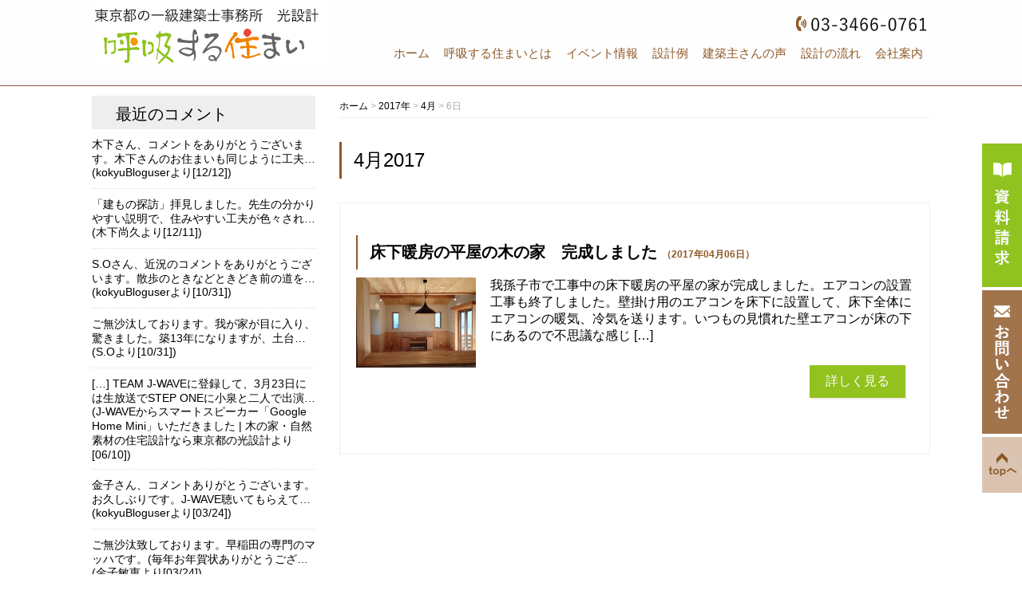

--- FILE ---
content_type: text/html; charset=UTF-8
request_url: https://www.kokyusumai.com/date/2017/04/06/
body_size: 79739
content:
<!DOCTYPE html>
<html lang="ja">
<head>

<!-- スマホアコーディオンメニュー -->
<script src="https://ajax.googleapis.com/ajax/libs/jquery/3.3.1/jquery.min.js"></script>
<meta name="viewport" content="width=device-width; initial-scale=1.0"><!--メディアクエリ-->

<script>
    function acdMenu() {
        //デフォルトでアコーディオンの中身を非表示
        $(".acMenu dd").css("display", "none");
        $(".acMenu2 ul").css("display", "none");
 
        //第2階層のアコーディオン　
        $(".acMenu dt").click(function() {
            $(".acMenu dt").not(this).next().slideUp("fast");
            $(this).toggleClass("open").next().slideToggle("fast");
        });
 
        //第3階層のアコーディオン
        $(".acMenu2 p").click(function() {
            $(this).toggleClass("openAcd").next().slideToggle("fast");
        });
    }
 
    $(function() {
        acdMenu();
    });
</script>
<!-- スマホアコーディオンメニュー -->
<meta name="google-site-verification" content="uFLAeyq38LExwcjbnyb-EruEZmq6tGiVT2CrioAy1F8" />
<!-- GAタグ -->
<!-- Global site tag (gtag.js) - Google Analytics -->
<script async src="https://www.googletagmanager.com/gtag/js?id=UA-20258262-1"></script>
<script>
  window.dataLayer = window.dataLayer || [];
  function gtag(){dataLayer.push(arguments);}
  gtag('js', new Date());

  gtag('config', 'UA-20258262-1');
</script>
<!-- GAタグ -->
<!-- GA4タグ -->
<!-- Google tag (gtag.js) -->
<script async src="https://www.googletagmanager.com/gtag/js?id=G-BBVFB125Y2"></script>
<script>
  window.dataLayer = window.dataLayer || [];
  function gtag(){dataLayer.push(arguments);}
  gtag('js', new Date());

  gtag('config', 'G-BBVFB125Y2');
</script>
<!-- GA4タグ -->
	<meta charset="UTF-8">
	<title>06 | 4月 | 2017 | 木の家・自然素材の住宅設計なら東京都の光設計</title>
	<link rel="shortcut icon" href="https://www.kokyusumai.com/wp-content/themes/kokyusumaihttps://www.kokyusumai.com/wp-content/themes/kokyusumai/images/favicon.ico">
    <meta name="viewport" content="width=device-width" />

	<link rel="stylesheet" href="https://www.kokyusumai.com/wp-content/themes/kokyusumai/style.css" media="screen,projection,print">
	<meta name="description" content="東京都の一級建築士事務所 光設計のホームページです。無垢の木や土壁、和紙の壁紙など自然素材を活用した「呼吸する住まい」の実例や建築主様の声を掲載しております。健康で快適な住まいづくりにご参考ください。" />
  	<link rel="stylesheet" href="https://www.kokyusumai.com/wp-content/themes/kokyusumai/sp.css" media="screen and (max-width: 680px)">

	<script src="https://www.kokyusumai.com/wp-content/themes/kokyusumai/js/jquery-1.11.1.min.js" type="text/javascript"></script>
	<script src="https://www.kokyusumai.com/wp-content/themes/kokyusumai/js/jquery.bxslider.min.js"></script>
	<link rel="stylesheet" href="https://www.kokyusumai.com/wp-content/themes/kokyusumai/js/jquery.bxslider.css"  media="screen,projection,print">

	
	<script>
    $(function(){
        $("a[rel*='external']").attr({"target":"blank"});
        $("#sideblog a[rel*='external']").attr({"target":"blank"});
        $("#comments a[rel*='external']").attr({"target":"blank"});
        $("#sideblog .comment-author-link [rel*='external']").removeAttr("href");
    });

</script>


	<script src="https://www.kokyusumai.com/wp-content/themes/kokyusumai/js/common.js"></script>
	<script src="https://www.kokyusumai.com/wp-content/themes/kokyusumai/js/ofi.min.js"></script>
<!--[if lte IE 9]>
	<script src="https://www.kokyusumai.com/wp-content/themes/kokyusumai/js/flexibility.js"></script>
	<script>
	  $(function(){
	    flexibility(document.documentElement);
	  });
	</script>
<![endif]-->
	<link href="https://www.kokyusumai.com/wp-content/themes/kokyusumai/css/font-awesome.min.css" rel="stylesheet">

	<meta name='robots' content='max-image-preview:large' />
<link rel='dns-prefetch' href='//yubinbango.github.io' />
<link rel='dns-prefetch' href='//v0.wordpress.com' />
<script type="text/javascript">
window._wpemojiSettings = {"baseUrl":"https:\/\/s.w.org\/images\/core\/emoji\/14.0.0\/72x72\/","ext":".png","svgUrl":"https:\/\/s.w.org\/images\/core\/emoji\/14.0.0\/svg\/","svgExt":".svg","source":{"concatemoji":"https:\/\/www.kokyusumai.com\/wp-includes\/js\/wp-emoji-release.min.js?ver=6.1.9"}};
/*! This file is auto-generated */
!function(e,a,t){var n,r,o,i=a.createElement("canvas"),p=i.getContext&&i.getContext("2d");function s(e,t){var a=String.fromCharCode,e=(p.clearRect(0,0,i.width,i.height),p.fillText(a.apply(this,e),0,0),i.toDataURL());return p.clearRect(0,0,i.width,i.height),p.fillText(a.apply(this,t),0,0),e===i.toDataURL()}function c(e){var t=a.createElement("script");t.src=e,t.defer=t.type="text/javascript",a.getElementsByTagName("head")[0].appendChild(t)}for(o=Array("flag","emoji"),t.supports={everything:!0,everythingExceptFlag:!0},r=0;r<o.length;r++)t.supports[o[r]]=function(e){if(p&&p.fillText)switch(p.textBaseline="top",p.font="600 32px Arial",e){case"flag":return s([127987,65039,8205,9895,65039],[127987,65039,8203,9895,65039])?!1:!s([55356,56826,55356,56819],[55356,56826,8203,55356,56819])&&!s([55356,57332,56128,56423,56128,56418,56128,56421,56128,56430,56128,56423,56128,56447],[55356,57332,8203,56128,56423,8203,56128,56418,8203,56128,56421,8203,56128,56430,8203,56128,56423,8203,56128,56447]);case"emoji":return!s([129777,127995,8205,129778,127999],[129777,127995,8203,129778,127999])}return!1}(o[r]),t.supports.everything=t.supports.everything&&t.supports[o[r]],"flag"!==o[r]&&(t.supports.everythingExceptFlag=t.supports.everythingExceptFlag&&t.supports[o[r]]);t.supports.everythingExceptFlag=t.supports.everythingExceptFlag&&!t.supports.flag,t.DOMReady=!1,t.readyCallback=function(){t.DOMReady=!0},t.supports.everything||(n=function(){t.readyCallback()},a.addEventListener?(a.addEventListener("DOMContentLoaded",n,!1),e.addEventListener("load",n,!1)):(e.attachEvent("onload",n),a.attachEvent("onreadystatechange",function(){"complete"===a.readyState&&t.readyCallback()})),(e=t.source||{}).concatemoji?c(e.concatemoji):e.wpemoji&&e.twemoji&&(c(e.twemoji),c(e.wpemoji)))}(window,document,window._wpemojiSettings);
</script>
<style type="text/css">
img.wp-smiley,
img.emoji {
	display: inline !important;
	border: none !important;
	box-shadow: none !important;
	height: 1em !important;
	width: 1em !important;
	margin: 0 0.07em !important;
	vertical-align: -0.1em !important;
	background: none !important;
	padding: 0 !important;
}
</style>
	<link rel='stylesheet' id='wp-block-library-css' href='https://www.kokyusumai.com/wp-includes/css/dist/block-library/style.min.css?ver=6.1.9' type='text/css' media='all' />
<style id='wp-block-library-inline-css' type='text/css'>
.has-text-align-justify{text-align:justify;}
</style>
<link rel='stylesheet' id='mediaelement-css' href='https://www.kokyusumai.com/wp-includes/js/mediaelement/mediaelementplayer-legacy.min.css?ver=4.2.17' type='text/css' media='all' />
<link rel='stylesheet' id='wp-mediaelement-css' href='https://www.kokyusumai.com/wp-includes/js/mediaelement/wp-mediaelement.min.css?ver=6.1.9' type='text/css' media='all' />
<link rel='stylesheet' id='classic-theme-styles-css' href='https://www.kokyusumai.com/wp-includes/css/classic-themes.min.css?ver=1' type='text/css' media='all' />
<style id='global-styles-inline-css' type='text/css'>
body{--wp--preset--color--black: #000000;--wp--preset--color--cyan-bluish-gray: #abb8c3;--wp--preset--color--white: #ffffff;--wp--preset--color--pale-pink: #f78da7;--wp--preset--color--vivid-red: #cf2e2e;--wp--preset--color--luminous-vivid-orange: #ff6900;--wp--preset--color--luminous-vivid-amber: #fcb900;--wp--preset--color--light-green-cyan: #7bdcb5;--wp--preset--color--vivid-green-cyan: #00d084;--wp--preset--color--pale-cyan-blue: #8ed1fc;--wp--preset--color--vivid-cyan-blue: #0693e3;--wp--preset--color--vivid-purple: #9b51e0;--wp--preset--gradient--vivid-cyan-blue-to-vivid-purple: linear-gradient(135deg,rgba(6,147,227,1) 0%,rgb(155,81,224) 100%);--wp--preset--gradient--light-green-cyan-to-vivid-green-cyan: linear-gradient(135deg,rgb(122,220,180) 0%,rgb(0,208,130) 100%);--wp--preset--gradient--luminous-vivid-amber-to-luminous-vivid-orange: linear-gradient(135deg,rgba(252,185,0,1) 0%,rgba(255,105,0,1) 100%);--wp--preset--gradient--luminous-vivid-orange-to-vivid-red: linear-gradient(135deg,rgba(255,105,0,1) 0%,rgb(207,46,46) 100%);--wp--preset--gradient--very-light-gray-to-cyan-bluish-gray: linear-gradient(135deg,rgb(238,238,238) 0%,rgb(169,184,195) 100%);--wp--preset--gradient--cool-to-warm-spectrum: linear-gradient(135deg,rgb(74,234,220) 0%,rgb(151,120,209) 20%,rgb(207,42,186) 40%,rgb(238,44,130) 60%,rgb(251,105,98) 80%,rgb(254,248,76) 100%);--wp--preset--gradient--blush-light-purple: linear-gradient(135deg,rgb(255,206,236) 0%,rgb(152,150,240) 100%);--wp--preset--gradient--blush-bordeaux: linear-gradient(135deg,rgb(254,205,165) 0%,rgb(254,45,45) 50%,rgb(107,0,62) 100%);--wp--preset--gradient--luminous-dusk: linear-gradient(135deg,rgb(255,203,112) 0%,rgb(199,81,192) 50%,rgb(65,88,208) 100%);--wp--preset--gradient--pale-ocean: linear-gradient(135deg,rgb(255,245,203) 0%,rgb(182,227,212) 50%,rgb(51,167,181) 100%);--wp--preset--gradient--electric-grass: linear-gradient(135deg,rgb(202,248,128) 0%,rgb(113,206,126) 100%);--wp--preset--gradient--midnight: linear-gradient(135deg,rgb(2,3,129) 0%,rgb(40,116,252) 100%);--wp--preset--duotone--dark-grayscale: url('#wp-duotone-dark-grayscale');--wp--preset--duotone--grayscale: url('#wp-duotone-grayscale');--wp--preset--duotone--purple-yellow: url('#wp-duotone-purple-yellow');--wp--preset--duotone--blue-red: url('#wp-duotone-blue-red');--wp--preset--duotone--midnight: url('#wp-duotone-midnight');--wp--preset--duotone--magenta-yellow: url('#wp-duotone-magenta-yellow');--wp--preset--duotone--purple-green: url('#wp-duotone-purple-green');--wp--preset--duotone--blue-orange: url('#wp-duotone-blue-orange');--wp--preset--font-size--small: 13px;--wp--preset--font-size--medium: 20px;--wp--preset--font-size--large: 36px;--wp--preset--font-size--x-large: 42px;--wp--preset--spacing--20: 0.44rem;--wp--preset--spacing--30: 0.67rem;--wp--preset--spacing--40: 1rem;--wp--preset--spacing--50: 1.5rem;--wp--preset--spacing--60: 2.25rem;--wp--preset--spacing--70: 3.38rem;--wp--preset--spacing--80: 5.06rem;}:where(.is-layout-flex){gap: 0.5em;}body .is-layout-flow > .alignleft{float: left;margin-inline-start: 0;margin-inline-end: 2em;}body .is-layout-flow > .alignright{float: right;margin-inline-start: 2em;margin-inline-end: 0;}body .is-layout-flow > .aligncenter{margin-left: auto !important;margin-right: auto !important;}body .is-layout-constrained > .alignleft{float: left;margin-inline-start: 0;margin-inline-end: 2em;}body .is-layout-constrained > .alignright{float: right;margin-inline-start: 2em;margin-inline-end: 0;}body .is-layout-constrained > .aligncenter{margin-left: auto !important;margin-right: auto !important;}body .is-layout-constrained > :where(:not(.alignleft):not(.alignright):not(.alignfull)){max-width: var(--wp--style--global--content-size);margin-left: auto !important;margin-right: auto !important;}body .is-layout-constrained > .alignwide{max-width: var(--wp--style--global--wide-size);}body .is-layout-flex{display: flex;}body .is-layout-flex{flex-wrap: wrap;align-items: center;}body .is-layout-flex > *{margin: 0;}:where(.wp-block-columns.is-layout-flex){gap: 2em;}.has-black-color{color: var(--wp--preset--color--black) !important;}.has-cyan-bluish-gray-color{color: var(--wp--preset--color--cyan-bluish-gray) !important;}.has-white-color{color: var(--wp--preset--color--white) !important;}.has-pale-pink-color{color: var(--wp--preset--color--pale-pink) !important;}.has-vivid-red-color{color: var(--wp--preset--color--vivid-red) !important;}.has-luminous-vivid-orange-color{color: var(--wp--preset--color--luminous-vivid-orange) !important;}.has-luminous-vivid-amber-color{color: var(--wp--preset--color--luminous-vivid-amber) !important;}.has-light-green-cyan-color{color: var(--wp--preset--color--light-green-cyan) !important;}.has-vivid-green-cyan-color{color: var(--wp--preset--color--vivid-green-cyan) !important;}.has-pale-cyan-blue-color{color: var(--wp--preset--color--pale-cyan-blue) !important;}.has-vivid-cyan-blue-color{color: var(--wp--preset--color--vivid-cyan-blue) !important;}.has-vivid-purple-color{color: var(--wp--preset--color--vivid-purple) !important;}.has-black-background-color{background-color: var(--wp--preset--color--black) !important;}.has-cyan-bluish-gray-background-color{background-color: var(--wp--preset--color--cyan-bluish-gray) !important;}.has-white-background-color{background-color: var(--wp--preset--color--white) !important;}.has-pale-pink-background-color{background-color: var(--wp--preset--color--pale-pink) !important;}.has-vivid-red-background-color{background-color: var(--wp--preset--color--vivid-red) !important;}.has-luminous-vivid-orange-background-color{background-color: var(--wp--preset--color--luminous-vivid-orange) !important;}.has-luminous-vivid-amber-background-color{background-color: var(--wp--preset--color--luminous-vivid-amber) !important;}.has-light-green-cyan-background-color{background-color: var(--wp--preset--color--light-green-cyan) !important;}.has-vivid-green-cyan-background-color{background-color: var(--wp--preset--color--vivid-green-cyan) !important;}.has-pale-cyan-blue-background-color{background-color: var(--wp--preset--color--pale-cyan-blue) !important;}.has-vivid-cyan-blue-background-color{background-color: var(--wp--preset--color--vivid-cyan-blue) !important;}.has-vivid-purple-background-color{background-color: var(--wp--preset--color--vivid-purple) !important;}.has-black-border-color{border-color: var(--wp--preset--color--black) !important;}.has-cyan-bluish-gray-border-color{border-color: var(--wp--preset--color--cyan-bluish-gray) !important;}.has-white-border-color{border-color: var(--wp--preset--color--white) !important;}.has-pale-pink-border-color{border-color: var(--wp--preset--color--pale-pink) !important;}.has-vivid-red-border-color{border-color: var(--wp--preset--color--vivid-red) !important;}.has-luminous-vivid-orange-border-color{border-color: var(--wp--preset--color--luminous-vivid-orange) !important;}.has-luminous-vivid-amber-border-color{border-color: var(--wp--preset--color--luminous-vivid-amber) !important;}.has-light-green-cyan-border-color{border-color: var(--wp--preset--color--light-green-cyan) !important;}.has-vivid-green-cyan-border-color{border-color: var(--wp--preset--color--vivid-green-cyan) !important;}.has-pale-cyan-blue-border-color{border-color: var(--wp--preset--color--pale-cyan-blue) !important;}.has-vivid-cyan-blue-border-color{border-color: var(--wp--preset--color--vivid-cyan-blue) !important;}.has-vivid-purple-border-color{border-color: var(--wp--preset--color--vivid-purple) !important;}.has-vivid-cyan-blue-to-vivid-purple-gradient-background{background: var(--wp--preset--gradient--vivid-cyan-blue-to-vivid-purple) !important;}.has-light-green-cyan-to-vivid-green-cyan-gradient-background{background: var(--wp--preset--gradient--light-green-cyan-to-vivid-green-cyan) !important;}.has-luminous-vivid-amber-to-luminous-vivid-orange-gradient-background{background: var(--wp--preset--gradient--luminous-vivid-amber-to-luminous-vivid-orange) !important;}.has-luminous-vivid-orange-to-vivid-red-gradient-background{background: var(--wp--preset--gradient--luminous-vivid-orange-to-vivid-red) !important;}.has-very-light-gray-to-cyan-bluish-gray-gradient-background{background: var(--wp--preset--gradient--very-light-gray-to-cyan-bluish-gray) !important;}.has-cool-to-warm-spectrum-gradient-background{background: var(--wp--preset--gradient--cool-to-warm-spectrum) !important;}.has-blush-light-purple-gradient-background{background: var(--wp--preset--gradient--blush-light-purple) !important;}.has-blush-bordeaux-gradient-background{background: var(--wp--preset--gradient--blush-bordeaux) !important;}.has-luminous-dusk-gradient-background{background: var(--wp--preset--gradient--luminous-dusk) !important;}.has-pale-ocean-gradient-background{background: var(--wp--preset--gradient--pale-ocean) !important;}.has-electric-grass-gradient-background{background: var(--wp--preset--gradient--electric-grass) !important;}.has-midnight-gradient-background{background: var(--wp--preset--gradient--midnight) !important;}.has-small-font-size{font-size: var(--wp--preset--font-size--small) !important;}.has-medium-font-size{font-size: var(--wp--preset--font-size--medium) !important;}.has-large-font-size{font-size: var(--wp--preset--font-size--large) !important;}.has-x-large-font-size{font-size: var(--wp--preset--font-size--x-large) !important;}
.wp-block-navigation a:where(:not(.wp-element-button)){color: inherit;}
:where(.wp-block-columns.is-layout-flex){gap: 2em;}
.wp-block-pullquote{font-size: 1.5em;line-height: 1.6;}
</style>
<link rel='stylesheet' id='archives-cal-calendrier-css' href='https://www.kokyusumai.com/wp-content/plugins/archives-calendar-widget/themes/calendrier.css?ver=1.0.14' type='text/css' media='all' />
<link rel='stylesheet' id='contact-form-7-css' href='https://www.kokyusumai.com/wp-content/plugins/contact-form-7/includes/css/styles.css?ver=5.7.3' type='text/css' media='all' />
<link rel='stylesheet' id='flexible-faq-css' href='https://www.kokyusumai.com/wp-content/plugins/flexible-faq/css/flexible-faq.css?ver=0.1' type='text/css' media='all' />
<link rel='stylesheet' id='responsive-lightbox-fancybox-css' href='https://www.kokyusumai.com/wp-content/plugins/responsive-lightbox/assets/fancybox/jquery.fancybox.min.css?ver=2.4.4' type='text/css' media='all' />
<link rel='stylesheet' id='wp-pagenavi-css' href='https://www.kokyusumai.com/wp-content/plugins/wp-pagenavi/pagenavi-css.css?ver=2.70' type='text/css' media='all' />
<link rel='stylesheet' id='jetpack_css-css' href='https://www.kokyusumai.com/wp-content/plugins/jetpack/css/jetpack.css?ver=11.8.6' type='text/css' media='all' />
<script type='text/javascript' src='https://www.kokyusumai.com/wp-includes/js/jquery/jquery.min.js?ver=3.6.1' id='jquery-core-js'></script>
<script type='text/javascript' src='https://www.kokyusumai.com/wp-includes/js/jquery/jquery-migrate.min.js?ver=3.3.2' id='jquery-migrate-js'></script>
<script type='text/javascript' src='https://www.kokyusumai.com/wp-content/plugins/archives-calendar-widget/admin/js/jquery.arcw-init.js?ver=1.0.14' id='jquery-arcw-js'></script>
<script type='text/javascript' src='https://www.kokyusumai.com/wp-content/plugins/responsive-lightbox/assets/fancybox/jquery.fancybox.min.js?ver=2.4.4' id='responsive-lightbox-fancybox-js'></script>
<script type='text/javascript' src='https://www.kokyusumai.com/wp-includes/js/underscore.min.js?ver=1.13.4' id='underscore-js'></script>
<script type='text/javascript' src='https://www.kokyusumai.com/wp-content/plugins/responsive-lightbox/assets/infinitescroll/infinite-scroll.pkgd.min.js?ver=6.1.9' id='responsive-lightbox-infinite-scroll-js'></script>
<script type='text/javascript' id='responsive-lightbox-js-extra'>
/* <![CDATA[ */
var rlArgs = {"script":"fancybox","selector":"lightbox","customEvents":"","activeGalleries":"1","modal":"0","showOverlay":"1","showCloseButton":"1","enableEscapeButton":"1","hideOnOverlayClick":"1","hideOnContentClick":"0","cyclic":"0","showNavArrows":"1","autoScale":"1","scrolling":"yes","centerOnScroll":"1","opacity":"1","overlayOpacity":"70","overlayColor":"#666","titleShow":"1","titlePosition":"outside","transitions":"fade","easings":"swing","speeds":"300","changeSpeed":"300","changeFade":"100","padding":"5","margin":"5","videoWidth":"1080","videoHeight":"720","woocommerce_gallery":"0","ajaxurl":"https:\/\/www.kokyusumai.com\/wp-admin\/admin-ajax.php","nonce":"57405e9061","preview":"false","postId":"6338","scriptExtension":""};
/* ]]> */
</script>
<script type='text/javascript' src='https://www.kokyusumai.com/wp-content/plugins/responsive-lightbox/js/front.js?ver=2.4.4' id='responsive-lightbox-js'></script>
<link rel="https://api.w.org/" href="https://www.kokyusumai.com/wp-json/" /><link rel="EditURI" type="application/rsd+xml" title="RSD" href="https://www.kokyusumai.com/xmlrpc.php?rsd" />
<link rel="wlwmanifest" type="application/wlwmanifest+xml" href="https://www.kokyusumai.com/wp-includes/wlwmanifest.xml" />
<meta name="generator" content="WordPress 6.1.9" />
	<style>img#wpstats{display:none}</style>
		<meta name="description" content="kokyuBloguserは April 6, 2017に 1 件の投稿を公開しました" />

<!-- Jetpack Open Graph Tags -->
<meta property="og:type" content="website" />
<meta property="og:title" content="2017年4月6日 &#8211; 木の家・自然素材の住宅設計なら東京都の光設計" />
<meta property="og:site_name" content="木の家・自然素材の住宅設計なら東京都の光設計" />
<meta property="og:image" content="https://s0.wp.com/i/blank.jpg" />
<meta property="og:image:alt" content="" />
<meta property="og:locale" content="ja_JP" />

<!-- End Jetpack Open Graph Tags -->


</head>
<body class="archive date">
	<div id="headerL">
		<div class="wrapper">
			<!-- header -->
			<div id="header" class="clearfix">
									<a href="https://www.kokyusumai.com/"><img src="/images/top-logo.png" alt="木の家・自然素材の住宅設計なら東京都の光設計" class="alignleft logo" /></a>
				
				<div class="sponly spmenu sp_menu">
					<i class="fa fa-bars fa-3x" aria-hidden="true" id="spmenu" alt="menu"></i>
				</div>

				<div class="alignright">
                                        <img src="/images/tel.gif" alt="0334660761" class="alignright mt15" />
                    
                    <div class="pconly">
                        <div class="menu navi">
                            <ul class="navd">
                                <li class="menu1"><a href="/">ホーム</a></li>
                                <li class="menu2"><a href="/concept/">呼吸する住まいとは</a>
                                    <ul class="pconly">
                                    <li><a href="/concept/">呼吸する住まいとは</a></li>
                                    <li><a href="/media/">受賞・メディア掲載</a></li>
                                    <li><a href="/jukyogaku/">見直しの住居学</a></li>
                                    <li><a href="/cyouki/">長期優良住宅への対応</a></li>
                                    </ul>
                                </li>
                                <li class="menu3"><a href="/event/">イベント情報</a>
                                    <ul class="pconly">
                                    <li><a href="/blog/muryousoudankai/">無料相談</a></li>
                                    <li><a href="/event/">イベント情報</a></li>
                                    <li><a href="/modelhouse/">モデルハウス</a></li>
                                    </ul>
                                </li>
                                <li class="menu4"><a href="/work/">設計例</a>
                                    <ul class="pconly">
                                    <li><a href="/blog/sekeikannri/10612/">木の家のリビング60選</a></li>
                                    <li><a href="/work/">新築住宅の設計</a></li>
                                    <li><a href="/reform/">リフォームの設計</a></li>
                                    </ul>
                                </li>
                                <li class="menu5"><a href="/voice/">建築主さんの声</a>
                                    <ul class="pconly">
                                    <li><a href="/voice/">建築主さんの声</a></li>
                                    <li><a href="/media/website/planavi_story1/">完成後の暮らし</a></li>
                                    <li><a href="/voice-movie/">建築主さんの声動画</a></li>
                                    <li><a href="/thought-movie/">家づくりの想い動画</a></li>
                                    </ul>
                                </li>
                                <li class="menu6"><a href="/flow/">設計の流れ</a>
                                    <ul class="pconly">
                                    <li><a href="/flow/">設計の流れ</a></li>
                                    <li><a href="/qa/">よくある質問</a></li>
                                    </ul>
                                </li>
                                <li class="menu7"><a href="/company/">会社案内</a>
                                    <ul class="pconly">
                                    <li><a href="/company/">会社案内</a></li>
                                    <li><a href="/company/#access">地図</a></li>
                                    <li><a href="/staff01/">代表・スタッフ紹介</a></li>
                                    <li><a href="/media/website/konoie/">30年の家づくり</a></li>
                                    <li><a href="/topics/blog/">代表・栗原ブログ</a></li>
                                    <li><a href="/topics/blog-koizumi/">副代表・小泉ブログ</a></li>
                                    </ul>
                                </li>
                                <li class="menu8"><a href="/sassi/">資料請求</a></li>
                                <li class="menu9"><a href="/contact/">お問い合わせ</a></li>
                                <li class="menu10 sponly2"><a href="/media/">受賞・メディア掲載</a></li>
                                <li class="menu11 sponly2"><a href="/jukyogaku/">住まいづくりコラム「見直しの住居学」</a></li>
                            </ul>
                        </div>
                    </div>

                    <div class="sponly">
                        <div class="menu navi">
                            <ul class="acMenu">
                                <li style="border-bottom: 1px solid #ccc; text-align: center; padding:5px 0;"><a href="/">HOME</a></li>
                                <li>
                                    <dl>
                                        <dt class="menu-ttl"><i class="fa" aria-hidden="true"></i> 呼吸する住まいとは</dt>
                                        <dd>
                                            <ul class="acMenu2 menu-link">
                                                <li><a href="/concept/" style="color:#111111;">呼吸する住まいとは</a></li>
                                                <li><a href="/media/" style="color:#111111;">受賞・メディア掲載</a></li>
                                                <li><a href="/jukyogaku/" style="color:#111111;">見直しの住居学</a></li>
                                                <li><a href="/cyouki/" style="color:#111111;">長期優良住宅への対応</a></li>
                                            </ul>
                                        </dd>
                                    </dl>
                                </li>
                                <li>
                                    <dl>
                                        <dt class="menu-ttl"><i class="fa" aria-hidden="true"></i> イベント情報</dt>
                                        <dd>
                                            <ul class="acMenu2 menu-link">
                                                <li><a href="/blog/muryousoudankai/" style="color:#111111;">無料相談</a></li>
                                                <li><a href="/event/" style="color:#111111;">イベント情報</a></li>
                                                <li><a href="/modelhouse/" style="color:#111111;">モデルハウス</a></li>
                                            </ul>
                                        </dd>
                                    </dl>
                                </li>
                                <li>
                                    <dl>
                                        <dt class="menu-ttl"><i class="fa" aria-hidden="true"></i> 設計例</dt>
                                        <dd>
                                            <ul class="acMenu2 menu-link">
                                                    <li><a href="/blog/sekeikannri/10612/">木の家のリビング60選</a></li>
                                                <li><a href="/work/" style="color:#111111;">新築住宅の設計</a></li>
                                                <li><a href="/reform/" style="color:#111111;">リフォームの設計</a></li>
                                            </ul>
                                        </dd>
                                    </dl>
                                </li>
                                <li>
                                    <dl>
                                        <dt class="menu-ttl"><i class="fa" aria-hidden="true"></i> 建築主さんの声</dt>
                                        <dd>
                                            <ul class="acMenu2 menu-link">
                                                <li><a href="/voice/" style="color:#111111;">建築主さんの声</a></li>
                                                <li><a href="/media/website/planavi_story1/" style="color:#111111;">完成後の暮らし</a></li>
                                                <li><a href="/voice-movie/" style="color:#111111;">建築主さんの声動画</a></li>
                                                <li><a href="/thought-movie/" style="color:#111111;">家づくりの想い動画</a></li>
                                            </ul>
                                        </dd>
                                    </dl>
                                </li>
                                <li>
                                    <dl>
                                        <dt class="menu-ttl"><i class="fa" aria-hidden="true"></i> 設計の流れ</dt>
                                        <dd>
                                            <ul class="acMenu2 menu-link">
                                                <li><a href="/flow/" style="color:#111111;">設計の流れ</a></li>
                                                <li><a href="/qa/" style="color:#111111;">よくある質問</a></li>
                                            </ul>
                                        </dd>
                                    </dl>
                                </li>
                                <li>
                                    <dl>
                                        <dt class="menu-ttl"><i class="fa" aria-hidden="true"></i> 会社案内</dt>
                                        <dd>
                                            <ul class="acMenu2 menu-link">
                                                <li><a href="/company/" style="color:#111111;">会社案内</a></li>
                                                <li><a href="/company/#access" style="color:#111111;">地図</a></li>
                                                <li><a href="/staff01/" style="color:#111111;">代表・スタッフ紹介</a></li>
                                                <li><a href="/media/website/konoie/" style="color:#111111;">30年の家づくり</a></li>
                                                <li><a href="/topics/blog/">代表・栗原ブログ</a></li>
                                                <li><a href="/topics/blog-koizumi/">副代表・小泉ブログ</a></li>
                                            </ul>
                                        </dd>
                                    </dl>
                                </li>
                                <li style="border-bottom: 1px solid #ccc; text-align: center; padding:5px 0;"><a href="/sassi/">資料請求</a></li>
                                <li style="border-bottom: 1px solid #ccc; text-align: center; padding:5px 0;"><a href="/contact/">お問い合わせ</a></li>
                            </ul>
                        </div>
                    </div>
				</div>
			</div><!-- /header -->
		</div> <!-- wrapper -->
	</div> <!-- /headerL -->
<div class="container">
<div class="wrapper">

<div id="maincon" class="clearfix">

	<!-- main -->
	<div id="main" class="clearfix">

	<div class="breadcrumbs">
    <!-- Breadcrumb NavXT 7.2.0 -->
<span property="itemListElement" typeof="ListItem"><a property="item" typeof="WebPage" title="木の家・自然素材の住宅設計なら東京都の光設計へ移動" href="https://www.kokyusumai.com" class="home"><span property="name">ホーム</span></a><meta property="position" content="1"></span> &gt; <span property="itemListElement" typeof="ListItem"><a property="item" typeof="WebPage" title="2017年のアーカイブへ移動" href="https://www.kokyusumai.com/date/2017/" class="archive date-year"><span property="name">2017年</span></a><meta property="position" content="2"></span> &gt; <span property="itemListElement" typeof="ListItem"><a property="item" typeof="WebPage" title="4月のアーカイブへ移動" href="https://www.kokyusumai.com/date/2017/04/" class="archive date-month"><span property="name">4月</span></a><meta property="position" content="3"></span> &gt; <span property="itemListElement" typeof="ListItem"><span property="name">6日</span><meta property="position" content="4"></span>	</div>

	<h1 class="mB">4月2017</h1>

	<div class="kizi">

			<div id="post-6338" class="post-6338 post type-post status-publish format-standard hentry category-sekeikannri">
		<div class="clearfix mb30">
		<h2 class="midashi"><a href="https://www.kokyusumai.com/blog/sekeikannri/6338/"><strong>床下暖房の平屋の木の家　完成しました</strong></a> <span class="font12">（2017年04月06日）</span></h2>


		
						<span class="img"><a href="https://www.kokyusumai.com/blog/sekeikannri/6338/"><img src="/old/pds.exblog.jp/pds/1/201704/06/53/d0039753_10242173.jpg" /></a></span>
			
			<div class="excerpt"><p>我孫子市で工事中の床下暖房の平屋の家が完成しました。エアコンの設置工事も終了しました。壁掛け用のエアコンを床下に設置して、床下全体にエアコンの暖気、冷気を送ります。いつもの見慣れた壁エアコンが床の下にあるので不思議な感じ [&hellip;]</p>
</div>
			<div class="rightlink"><a href="https://www.kokyusumai.com/blog/sekeikannri/6338/">詳しく見る</a></div>

		</div>
		</div>
				<!-- ページ送り(プラグインのWP SiteManagerのテンプレタグ) -->
		
		
	</div><!-- /kizi -->

		<div class="wrap_pagenavi clearfix">
		</div>
  
</div> <!-- main-->

<div id="sidepage">
<div id="sideblog">



<h2 class="widgettitle">最近のコメント</h2>
<ul class="sidecomment">
<li>
    <a href="https://www.kokyusumai.com/blog/mediainfo/11605/">
        <div class="comenttext"><p>木下さん、コメントをありがとうございます。木下さんのお住まいも同じように工夫が満載のお住まいになっていて渡辺篤史さんの建物探訪の放映のときにとても評判がよかったです。</p>
</div>
    </a>
    (kokyuBloguserより[12/12])
</li>
<li>
    <a href="https://www.kokyusumai.com/blog/mediainfo/11605/">
        <div class="comenttext"><p>「建もの探訪」拝見しました。先生の分かりやすい説明で、住みやすい工夫が色々されていることにあらためて感銘を受けました。見学会にお伺いした時のことを懐かしく思い出しました。</p>
</div>
    </a>
    (木下尚久より[12/11])
</li>
<li>
    <a href="https://www.kokyusumai.com/blog/sekeikannri/11520/">
        <div class="comenttext"><p>S.Oさん、近況のコメントをありがとうございます。散歩のときなどときどき前の道を通るようにしています。2階のリビングや畳コーナーで読書をされている姿が目に浮かびます。外壁の色がとてもいい色なので、同じ色の吹き付けを選んだ建築主さんも多いです。</p>
</div>
    </a>
    (kokyuBloguserより[10/31])
</li>
<li>
    <a href="https://www.kokyusumai.com/blog/sekeikannri/11520/">
        <div class="comenttext"><p>ご無沙汰しております。我が家が目に入り、驚きました。築13年になりますが、土台がしっかりしているので、先日の地震でも何一つ倒れることもありませんでした。建具も狂うことなく、スムーズです。いつまでも心地よい家で読書するのが、いちばんの楽しみです。図書館から借りて、上橋菜穂子さんの本を再、再読しています。</p>
</div>
    </a>
    (S.Oより[10/31])
</li>
<li>
    <a href="https://www.kokyusumai.com/blog/mediainfo/10374/">
        <div class="comenttext"><p>[&#8230;] TEAM J-WAVEに登録して、3月23日には生放送でSTEP ONEに小泉と二人で出演をしました。コロナの前だったので森本晋太郎さんとデイレクターさんのお二人が事務所に来てくれて光設計からの５ [&#8230;]</p>
</div>
    </a>
    (<a href='https://www.kokyusumai.com/blog/sekeikannri/10673/' rel='external nofollow ugc' class='url'>J-WAVEからスマートスピーカー「Google Home Mini」いただきました | 木の家・自然素材の住宅設計なら東京都の光設計</a>より[06/10])
</li>
<li>
    <a href="https://www.kokyusumai.com/blog/sekeikannri/10343/">
        <div class="comenttext"><p>金子さん、コメントありがとうございます。お久しぶりです。J-WAVE聴いてもらえてよかったです。生放送でしたので緊張しながらお話ししました。お元気でお過ごしください。</p>
</div>
    </a>
    (kokyuBloguserより[03/24])
</li>
<li>
    <a href="https://www.kokyusumai.com/blog/sekeikannri/10343/">
        <div class="comenttext"><p>ご無沙汰致しております。早稲田の専門のマッハです。(毎年お年賀状ありがとうございます)<br />
今朝、目白まで通勤の為の戸田公園駅までのたつた15分から20分ですがJ-WAVEからミニ避難所住宅…の興味深いおはなしが…<br />
なんと‼️くりはらさーん‼️<br />
Twitterで直ぐに画像で確認！感動致しました。懐かしいお姿拝見致しました！偶然の出来事ですがどうしてもご挨拶させていただきたくて書き込みお許しくださいませ</p>
</div>
    </a>
    (金子敏恵より[03/24])
</li>
</ul>


<li id="archives_calendar-2" class="widget widget_archives_calendar"><h2 class="widgettitle">カレンダー</h2>

<!-- Archives Calendar Widget by Aleksei Polechin - alek´ - http://alek.be -->
<div class="calendar-archives classiclight" id="arc-カレンダー-68"><div class="calendar-navigation"><a href="" class="prev-year"><span><</span></a><div class="menu-container months"><a href="#" class="title">3月 2020</a><ul class="menu"><li><a href="https://www.kokyusumai.com/date/2026/01/" class="2026 1" rel="0" >1月 2026</a></li><li><a href="https://www.kokyusumai.com/date/2025/12/" class="2025 12" rel="1" >12月 2025</a></li><li><a href="https://www.kokyusumai.com/date/2025/11/" class="2025 11" rel="2" >11月 2025</a></li><li><a href="https://www.kokyusumai.com/date/2025/10/" class="2025 10" rel="3" >10月 2025</a></li><li><a href="https://www.kokyusumai.com/date/2025/09/" class="2025 9" rel="4" >9月 2025</a></li><li><a href="https://www.kokyusumai.com/date/2025/08/" class="2025 8" rel="5" >8月 2025</a></li><li><a href="https://www.kokyusumai.com/date/2025/07/" class="2025 7" rel="6" >7月 2025</a></li><li><a href="https://www.kokyusumai.com/date/2025/06/" class="2025 6" rel="7" >6月 2025</a></li><li><a href="https://www.kokyusumai.com/date/2025/05/" class="2025 5" rel="8" >5月 2025</a></li><li><a href="https://www.kokyusumai.com/date/2025/04/" class="2025 4" rel="9" >4月 2025</a></li><li><a href="https://www.kokyusumai.com/date/2025/03/" class="2025 3" rel="10" >3月 2025</a></li><li><a href="https://www.kokyusumai.com/date/2025/02/" class="2025 2" rel="11" >2月 2025</a></li><li><a href="https://www.kokyusumai.com/date/2025/01/" class="2025 1" rel="12" >1月 2025</a></li><li><a href="https://www.kokyusumai.com/date/2024/12/" class="2024 12" rel="13" >12月 2024</a></li><li><a href="https://www.kokyusumai.com/date/2024/11/" class="2024 11" rel="14" >11月 2024</a></li><li><a href="https://www.kokyusumai.com/date/2024/10/" class="2024 10" rel="15" >10月 2024</a></li><li><a href="https://www.kokyusumai.com/date/2024/09/" class="2024 9" rel="16" >9月 2024</a></li><li><a href="https://www.kokyusumai.com/date/2024/08/" class="2024 8" rel="17" >8月 2024</a></li><li><a href="https://www.kokyusumai.com/date/2024/07/" class="2024 7" rel="18" >7月 2024</a></li><li><a href="https://www.kokyusumai.com/date/2024/06/" class="2024 6" rel="19" >6月 2024</a></li><li><a href="https://www.kokyusumai.com/date/2024/05/" class="2024 5" rel="20" >5月 2024</a></li><li><a href="https://www.kokyusumai.com/date/2024/04/" class="2024 4" rel="21" >4月 2024</a></li><li><a href="https://www.kokyusumai.com/date/2024/03/" class="2024 3" rel="22" >3月 2024</a></li><li><a href="https://www.kokyusumai.com/date/2024/02/" class="2024 2" rel="23" >2月 2024</a></li><li><a href="https://www.kokyusumai.com/date/2024/01/" class="2024 1" rel="24" >1月 2024</a></li><li><a href="https://www.kokyusumai.com/date/2023/12/" class="2023 12" rel="25" >12月 2023</a></li><li><a href="https://www.kokyusumai.com/date/2023/11/" class="2023 11" rel="26" >11月 2023</a></li><li><a href="https://www.kokyusumai.com/date/2023/10/" class="2023 10" rel="27" >10月 2023</a></li><li><a href="https://www.kokyusumai.com/date/2023/09/" class="2023 9" rel="28" >9月 2023</a></li><li><a href="https://www.kokyusumai.com/date/2023/08/" class="2023 8" rel="29" >8月 2023</a></li><li><a href="https://www.kokyusumai.com/date/2023/07/" class="2023 7" rel="30" >7月 2023</a></li><li><a href="https://www.kokyusumai.com/date/2023/06/" class="2023 6" rel="31" >6月 2023</a></li><li><a href="https://www.kokyusumai.com/date/2023/05/" class="2023 5" rel="32" >5月 2023</a></li><li><a href="https://www.kokyusumai.com/date/2023/04/" class="2023 4" rel="33" >4月 2023</a></li><li><a href="https://www.kokyusumai.com/date/2023/03/" class="2023 3" rel="34" >3月 2023</a></li><li><a href="https://www.kokyusumai.com/date/2023/02/" class="2023 2" rel="35" >2月 2023</a></li><li><a href="https://www.kokyusumai.com/date/2023/01/" class="2023 1" rel="36" >1月 2023</a></li><li><a href="https://www.kokyusumai.com/date/2022/12/" class="2022 12" rel="37" >12月 2022</a></li><li><a href="https://www.kokyusumai.com/date/2022/11/" class="2022 11" rel="38" >11月 2022</a></li><li><a href="https://www.kokyusumai.com/date/2022/10/" class="2022 10" rel="39" >10月 2022</a></li><li><a href="https://www.kokyusumai.com/date/2022/09/" class="2022 9" rel="40" >9月 2022</a></li><li><a href="https://www.kokyusumai.com/date/2022/08/" class="2022 8" rel="41" >8月 2022</a></li><li><a href="https://www.kokyusumai.com/date/2022/07/" class="2022 7" rel="42" >7月 2022</a></li><li><a href="https://www.kokyusumai.com/date/2022/06/" class="2022 6" rel="43" >6月 2022</a></li><li><a href="https://www.kokyusumai.com/date/2022/05/" class="2022 5" rel="44" >5月 2022</a></li><li><a href="https://www.kokyusumai.com/date/2022/04/" class="2022 4" rel="45" >4月 2022</a></li><li><a href="https://www.kokyusumai.com/date/2022/03/" class="2022 3" rel="46" >3月 2022</a></li><li><a href="https://www.kokyusumai.com/date/2022/02/" class="2022 2" rel="47" >2月 2022</a></li><li><a href="https://www.kokyusumai.com/date/2022/01/" class="2022 1" rel="48" >1月 2022</a></li><li><a href="https://www.kokyusumai.com/date/2021/12/" class="2021 12" rel="49" >12月 2021</a></li><li><a href="https://www.kokyusumai.com/date/2021/11/" class="2021 11" rel="50" >11月 2021</a></li><li><a href="https://www.kokyusumai.com/date/2021/10/" class="2021 10" rel="51" >10月 2021</a></li><li><a href="https://www.kokyusumai.com/date/2021/09/" class="2021 9" rel="52" >9月 2021</a></li><li><a href="https://www.kokyusumai.com/date/2021/08/" class="2021 8" rel="53" >8月 2021</a></li><li><a href="https://www.kokyusumai.com/date/2021/07/" class="2021 7" rel="54" >7月 2021</a></li><li><a href="https://www.kokyusumai.com/date/2021/06/" class="2021 6" rel="55" >6月 2021</a></li><li><a href="https://www.kokyusumai.com/date/2021/05/" class="2021 5" rel="56" >5月 2021</a></li><li><a href="https://www.kokyusumai.com/date/2021/04/" class="2021 4" rel="57" >4月 2021</a></li><li><a href="https://www.kokyusumai.com/date/2021/03/" class="2021 3" rel="58" >3月 2021</a></li><li><a href="https://www.kokyusumai.com/date/2021/02/" class="2021 2" rel="59" >2月 2021</a></li><li><a href="https://www.kokyusumai.com/date/2021/01/" class="2021 1" rel="60" >1月 2021</a></li><li><a href="https://www.kokyusumai.com/date/2020/12/" class="2020 12" rel="61" >12月 2020</a></li><li><a href="https://www.kokyusumai.com/date/2020/11/" class="2020 11" rel="62" >11月 2020</a></li><li><a href="https://www.kokyusumai.com/date/2020/10/" class="2020 10" rel="63" >10月 2020</a></li><li><a href="https://www.kokyusumai.com/date/2020/09/" class="2020 9" rel="64" >9月 2020</a></li><li><a href="https://www.kokyusumai.com/date/2020/08/" class="2020 8" rel="65" >8月 2020</a></li><li><a href="https://www.kokyusumai.com/date/2020/07/" class="2020 7" rel="66" >7月 2020</a></li><li><a href="https://www.kokyusumai.com/date/2020/06/" class="2020 6" rel="67" >6月 2020</a></li><li><a href="https://www.kokyusumai.com/date/2020/05/" class="2020 5" rel="68" >5月 2020</a></li><li><a href="https://www.kokyusumai.com/date/2020/04/" class="2020 4" rel="69" >4月 2020</a></li><li><a href="https://www.kokyusumai.com/date/2020/03/" class="2020 3 current" rel="70" >3月 2020</a></li><li><a href="https://www.kokyusumai.com/date/2020/02/" class="2020 2" rel="71" >2月 2020</a></li><li><a href="https://www.kokyusumai.com/date/2020/01/" class="2020 1" rel="72" >1月 2020</a></li><li><a href="https://www.kokyusumai.com/date/2019/12/" class="2019 12" rel="73" >12月 2019</a></li><li><a href="https://www.kokyusumai.com/date/2019/11/" class="2019 11" rel="74" >11月 2019</a></li><li><a href="https://www.kokyusumai.com/date/2019/10/" class="2019 10" rel="75" >10月 2019</a></li><li><a href="https://www.kokyusumai.com/date/2019/09/" class="2019 9" rel="76" >9月 2019</a></li><li><a href="https://www.kokyusumai.com/date/2019/08/" class="2019 8" rel="77" >8月 2019</a></li><li><a href="https://www.kokyusumai.com/date/2019/07/" class="2019 7" rel="78" >7月 2019</a></li><li><a href="https://www.kokyusumai.com/date/2019/06/" class="2019 6" rel="79" >6月 2019</a></li><li><a href="https://www.kokyusumai.com/date/2019/05/" class="2019 5" rel="80" >5月 2019</a></li><li><a href="https://www.kokyusumai.com/date/2019/04/" class="2019 4" rel="81" >4月 2019</a></li><li><a href="https://www.kokyusumai.com/date/2019/03/" class="2019 3" rel="82" >3月 2019</a></li><li><a href="https://www.kokyusumai.com/date/2019/02/" class="2019 2" rel="83" >2月 2019</a></li><li><a href="https://www.kokyusumai.com/date/2019/01/" class="2019 1" rel="84" >1月 2019</a></li><li><a href="https://www.kokyusumai.com/date/2018/12/" class="2018 12" rel="85" >12月 2018</a></li><li><a href="https://www.kokyusumai.com/date/2018/11/" class="2018 11" rel="86" >11月 2018</a></li><li><a href="https://www.kokyusumai.com/date/2018/10/" class="2018 10" rel="87" >10月 2018</a></li><li><a href="https://www.kokyusumai.com/date/2018/09/" class="2018 9" rel="88" >9月 2018</a></li><li><a href="https://www.kokyusumai.com/date/2018/08/" class="2018 8" rel="89" >8月 2018</a></li><li><a href="https://www.kokyusumai.com/date/2018/07/" class="2018 7" rel="90" >7月 2018</a></li><li><a href="https://www.kokyusumai.com/date/2018/06/" class="2018 6" rel="91" >6月 2018</a></li><li><a href="https://www.kokyusumai.com/date/2018/05/" class="2018 5" rel="92" >5月 2018</a></li><li><a href="https://www.kokyusumai.com/date/2018/04/" class="2018 4" rel="93" >4月 2018</a></li><li><a href="https://www.kokyusumai.com/date/2018/03/" class="2018 3" rel="94" >3月 2018</a></li><li><a href="https://www.kokyusumai.com/date/2018/02/" class="2018 2" rel="95" >2月 2018</a></li><li><a href="https://www.kokyusumai.com/date/2018/01/" class="2018 1" rel="96" >1月 2018</a></li><li><a href="https://www.kokyusumai.com/date/2017/12/" class="2017 12" rel="97" >12月 2017</a></li><li><a href="https://www.kokyusumai.com/date/2017/11/" class="2017 11" rel="98" >11月 2017</a></li><li><a href="https://www.kokyusumai.com/date/2017/10/" class="2017 10" rel="99" >10月 2017</a></li><li><a href="https://www.kokyusumai.com/date/2017/09/" class="2017 9" rel="100" >9月 2017</a></li><li><a href="https://www.kokyusumai.com/date/2017/08/" class="2017 8" rel="101" >8月 2017</a></li><li><a href="https://www.kokyusumai.com/date/2017/07/" class="2017 7" rel="102" >7月 2017</a></li><li><a href="https://www.kokyusumai.com/date/2017/06/" class="2017 6" rel="103" >6月 2017</a></li><li><a href="https://www.kokyusumai.com/date/2017/05/" class="2017 5" rel="104" >5月 2017</a></li><li><a href="https://www.kokyusumai.com/date/2017/04/" class="2017 4" rel="105" >4月 2017</a></li><li><a href="https://www.kokyusumai.com/date/2017/03/" class="2017 3" rel="106" >3月 2017</a></li><li><a href="https://www.kokyusumai.com/date/2017/02/" class="2017 2" rel="107" >2月 2017</a></li><li><a href="https://www.kokyusumai.com/date/2017/01/" class="2017 1" rel="108" >1月 2017</a></li><li><a href="https://www.kokyusumai.com/date/2016/12/" class="2016 12" rel="109" >12月 2016</a></li><li><a href="https://www.kokyusumai.com/date/2016/11/" class="2016 11" rel="110" >11月 2016</a></li><li><a href="https://www.kokyusumai.com/date/2016/10/" class="2016 10" rel="111" >10月 2016</a></li><li><a href="https://www.kokyusumai.com/date/2016/09/" class="2016 9" rel="112" >9月 2016</a></li><li><a href="https://www.kokyusumai.com/date/2016/08/" class="2016 8" rel="113" >8月 2016</a></li><li><a href="https://www.kokyusumai.com/date/2016/07/" class="2016 7" rel="114" >7月 2016</a></li><li><a href="https://www.kokyusumai.com/date/2016/06/" class="2016 6" rel="115" >6月 2016</a></li><li><a href="https://www.kokyusumai.com/date/2016/05/" class="2016 5" rel="116" >5月 2016</a></li><li><a href="https://www.kokyusumai.com/date/2016/04/" class="2016 4" rel="117" >4月 2016</a></li><li><a href="https://www.kokyusumai.com/date/2016/03/" class="2016 3" rel="118" >3月 2016</a></li><li><a href="https://www.kokyusumai.com/date/2016/02/" class="2016 2" rel="119" >2月 2016</a></li><li><a href="https://www.kokyusumai.com/date/2016/01/" class="2016 1" rel="120" >1月 2016</a></li><li><a href="https://www.kokyusumai.com/date/2015/12/" class="2015 12" rel="121" >12月 2015</a></li><li><a href="https://www.kokyusumai.com/date/2015/11/" class="2015 11" rel="122" >11月 2015</a></li><li><a href="https://www.kokyusumai.com/date/2015/10/" class="2015 10" rel="123" >10月 2015</a></li><li><a href="https://www.kokyusumai.com/date/2015/09/" class="2015 9" rel="124" >9月 2015</a></li><li><a href="https://www.kokyusumai.com/date/2015/08/" class="2015 8" rel="125" >8月 2015</a></li><li><a href="https://www.kokyusumai.com/date/2015/07/" class="2015 7" rel="126" >7月 2015</a></li><li><a href="https://www.kokyusumai.com/date/2015/06/" class="2015 6" rel="127" >6月 2015</a></li><li><a href="https://www.kokyusumai.com/date/2015/05/" class="2015 5" rel="128" >5月 2015</a></li><li><a href="https://www.kokyusumai.com/date/2015/04/" class="2015 4" rel="129" >4月 2015</a></li><li><a href="https://www.kokyusumai.com/date/2015/03/" class="2015 3" rel="130" >3月 2015</a></li><li><a href="https://www.kokyusumai.com/date/2015/02/" class="2015 2" rel="131" >2月 2015</a></li><li><a href="https://www.kokyusumai.com/date/2015/01/" class="2015 1" rel="132" >1月 2015</a></li><li><a href="https://www.kokyusumai.com/date/2014/12/" class="2014 12" rel="133" >12月 2014</a></li><li><a href="https://www.kokyusumai.com/date/2014/11/" class="2014 11" rel="134" >11月 2014</a></li><li><a href="https://www.kokyusumai.com/date/2014/10/" class="2014 10" rel="135" >10月 2014</a></li><li><a href="https://www.kokyusumai.com/date/2014/09/" class="2014 9" rel="136" >9月 2014</a></li><li><a href="https://www.kokyusumai.com/date/2014/08/" class="2014 8" rel="137" >8月 2014</a></li><li><a href="https://www.kokyusumai.com/date/2014/07/" class="2014 7" rel="138" >7月 2014</a></li><li><a href="https://www.kokyusumai.com/date/2014/06/" class="2014 6" rel="139" >6月 2014</a></li><li><a href="https://www.kokyusumai.com/date/2014/05/" class="2014 5" rel="140" >5月 2014</a></li><li><a href="https://www.kokyusumai.com/date/2014/04/" class="2014 4" rel="141" >4月 2014</a></li><li><a href="https://www.kokyusumai.com/date/2014/03/" class="2014 3" rel="142" >3月 2014</a></li><li><a href="https://www.kokyusumai.com/date/2014/02/" class="2014 2" rel="143" >2月 2014</a></li><li><a href="https://www.kokyusumai.com/date/2014/01/" class="2014 1" rel="144" >1月 2014</a></li><li><a href="https://www.kokyusumai.com/date/2013/12/" class="2013 12" rel="145" >12月 2013</a></li><li><a href="https://www.kokyusumai.com/date/2013/11/" class="2013 11" rel="146" >11月 2013</a></li><li><a href="https://www.kokyusumai.com/date/2013/10/" class="2013 10" rel="147" >10月 2013</a></li><li><a href="https://www.kokyusumai.com/date/2013/09/" class="2013 9" rel="148" >9月 2013</a></li><li><a href="https://www.kokyusumai.com/date/2013/08/" class="2013 8" rel="149" >8月 2013</a></li><li><a href="https://www.kokyusumai.com/date/2013/07/" class="2013 7" rel="150" >7月 2013</a></li><li><a href="https://www.kokyusumai.com/date/2013/06/" class="2013 6" rel="151" >6月 2013</a></li><li><a href="https://www.kokyusumai.com/date/2013/05/" class="2013 5" rel="152" >5月 2013</a></li><li><a href="https://www.kokyusumai.com/date/2013/04/" class="2013 4" rel="153" >4月 2013</a></li><li><a href="https://www.kokyusumai.com/date/2013/03/" class="2013 3" rel="154" >3月 2013</a></li><li><a href="https://www.kokyusumai.com/date/2013/02/" class="2013 2" rel="155" >2月 2013</a></li><li><a href="https://www.kokyusumai.com/date/2013/01/" class="2013 1" rel="156" >1月 2013</a></li><li><a href="https://www.kokyusumai.com/date/2012/12/" class="2012 12" rel="157" >12月 2012</a></li><li><a href="https://www.kokyusumai.com/date/2012/11/" class="2012 11" rel="158" >11月 2012</a></li><li><a href="https://www.kokyusumai.com/date/2012/10/" class="2012 10" rel="159" >10月 2012</a></li><li><a href="https://www.kokyusumai.com/date/2012/09/" class="2012 9" rel="160" >9月 2012</a></li><li><a href="https://www.kokyusumai.com/date/2012/08/" class="2012 8" rel="161" >8月 2012</a></li><li><a href="https://www.kokyusumai.com/date/2012/07/" class="2012 7" rel="162" >7月 2012</a></li><li><a href="https://www.kokyusumai.com/date/2012/06/" class="2012 6" rel="163" >6月 2012</a></li><li><a href="https://www.kokyusumai.com/date/2012/05/" class="2012 5" rel="164" >5月 2012</a></li><li><a href="https://www.kokyusumai.com/date/2012/04/" class="2012 4" rel="165" >4月 2012</a></li><li><a href="https://www.kokyusumai.com/date/2012/03/" class="2012 3" rel="166" >3月 2012</a></li><li><a href="https://www.kokyusumai.com/date/2012/02/" class="2012 2" rel="167" >2月 2012</a></li><li><a href="https://www.kokyusumai.com/date/2012/01/" class="2012 1" rel="168" >1月 2012</a></li><li><a href="https://www.kokyusumai.com/date/2011/12/" class="2011 12" rel="169" >12月 2011</a></li><li><a href="https://www.kokyusumai.com/date/2011/11/" class="2011 11" rel="170" >11月 2011</a></li><li><a href="https://www.kokyusumai.com/date/2011/10/" class="2011 10" rel="171" >10月 2011</a></li><li><a href="https://www.kokyusumai.com/date/2011/09/" class="2011 9" rel="172" >9月 2011</a></li><li><a href="https://www.kokyusumai.com/date/2011/08/" class="2011 8" rel="173" >8月 2011</a></li><li><a href="https://www.kokyusumai.com/date/2011/07/" class="2011 7" rel="174" >7月 2011</a></li><li><a href="https://www.kokyusumai.com/date/2011/06/" class="2011 6" rel="175" >6月 2011</a></li><li><a href="https://www.kokyusumai.com/date/2011/05/" class="2011 5" rel="176" >5月 2011</a></li><li><a href="https://www.kokyusumai.com/date/2011/04/" class="2011 4" rel="177" >4月 2011</a></li><li><a href="https://www.kokyusumai.com/date/2011/03/" class="2011 3" rel="178" >3月 2011</a></li><li><a href="https://www.kokyusumai.com/date/2011/02/" class="2011 2" rel="179" >2月 2011</a></li><li><a href="https://www.kokyusumai.com/date/2011/01/" class="2011 1" rel="180" >1月 2011</a></li><li><a href="https://www.kokyusumai.com/date/2010/12/" class="2010 12" rel="181" >12月 2010</a></li><li><a href="https://www.kokyusumai.com/date/2010/11/" class="2010 11" rel="182" >11月 2010</a></li><li><a href="https://www.kokyusumai.com/date/2010/10/" class="2010 10" rel="183" >10月 2010</a></li><li><a href="https://www.kokyusumai.com/date/2010/09/" class="2010 9" rel="184" >9月 2010</a></li><li><a href="https://www.kokyusumai.com/date/2010/08/" class="2010 8" rel="185" >8月 2010</a></li><li><a href="https://www.kokyusumai.com/date/2010/07/" class="2010 7" rel="186" >7月 2010</a></li><li><a href="https://www.kokyusumai.com/date/2010/06/" class="2010 6" rel="187" >6月 2010</a></li><li><a href="https://www.kokyusumai.com/date/2010/05/" class="2010 5" rel="188" >5月 2010</a></li><li><a href="https://www.kokyusumai.com/date/2010/04/" class="2010 4" rel="189" >4月 2010</a></li><li><a href="https://www.kokyusumai.com/date/2010/03/" class="2010 3" rel="190" >3月 2010</a></li><li><a href="https://www.kokyusumai.com/date/2010/02/" class="2010 2" rel="191" >2月 2010</a></li><li><a href="https://www.kokyusumai.com/date/2010/01/" class="2010 1" rel="192" >1月 2010</a></li><li><a href="https://www.kokyusumai.com/date/2009/12/" class="2009 12" rel="193" >12月 2009</a></li><li><a href="https://www.kokyusumai.com/date/2009/11/" class="2009 11" rel="194" >11月 2009</a></li><li><a href="https://www.kokyusumai.com/date/2009/10/" class="2009 10" rel="195" >10月 2009</a></li><li><a href="https://www.kokyusumai.com/date/2009/09/" class="2009 9" rel="196" >9月 2009</a></li><li><a href="https://www.kokyusumai.com/date/2009/08/" class="2009 8" rel="197" >8月 2009</a></li><li><a href="https://www.kokyusumai.com/date/2009/07/" class="2009 7" rel="198" >7月 2009</a></li><li><a href="https://www.kokyusumai.com/date/2009/06/" class="2009 6" rel="199" >6月 2009</a></li><li><a href="https://www.kokyusumai.com/date/2009/05/" class="2009 5" rel="200" >5月 2009</a></li><li><a href="https://www.kokyusumai.com/date/2009/04/" class="2009 4" rel="201" >4月 2009</a></li><li><a href="https://www.kokyusumai.com/date/2009/03/" class="2009 3" rel="202" >3月 2009</a></li><li><a href="https://www.kokyusumai.com/date/2009/02/" class="2009 2" rel="203" >2月 2009</a></li><li><a href="https://www.kokyusumai.com/date/2009/01/" class="2009 1" rel="204" >1月 2009</a></li><li><a href="https://www.kokyusumai.com/date/2008/12/" class="2008 12" rel="205" >12月 2008</a></li><li><a href="https://www.kokyusumai.com/date/2008/11/" class="2008 11" rel="206" >11月 2008</a></li><li><a href="https://www.kokyusumai.com/date/2008/10/" class="2008 10" rel="207" >10月 2008</a></li><li><a href="https://www.kokyusumai.com/date/2008/09/" class="2008 9" rel="208" >9月 2008</a></li><li><a href="https://www.kokyusumai.com/date/2008/08/" class="2008 8" rel="209" >8月 2008</a></li><li><a href="https://www.kokyusumai.com/date/2008/07/" class="2008 7" rel="210" >7月 2008</a></li><li><a href="https://www.kokyusumai.com/date/2008/06/" class="2008 6" rel="211" >6月 2008</a></li><li><a href="https://www.kokyusumai.com/date/2008/05/" class="2008 5" rel="212" >5月 2008</a></li><li><a href="https://www.kokyusumai.com/date/2008/04/" class="2008 4" rel="213" >4月 2008</a></li><li><a href="https://www.kokyusumai.com/date/2008/03/" class="2008 3" rel="214" >3月 2008</a></li><li><a href="https://www.kokyusumai.com/date/2008/02/" class="2008 2" rel="215" >2月 2008</a></li><li><a href="https://www.kokyusumai.com/date/2008/01/" class="2008 1" rel="216" >1月 2008</a></li><li><a href="https://www.kokyusumai.com/date/2007/12/" class="2007 12" rel="217" >12月 2007</a></li><li><a href="https://www.kokyusumai.com/date/2007/11/" class="2007 11" rel="218" >11月 2007</a></li><li><a href="https://www.kokyusumai.com/date/2007/10/" class="2007 10" rel="219" >10月 2007</a></li><li><a href="https://www.kokyusumai.com/date/2007/09/" class="2007 9" rel="220" >9月 2007</a></li><li><a href="https://www.kokyusumai.com/date/2007/08/" class="2007 8" rel="221" >8月 2007</a></li><li><a href="https://www.kokyusumai.com/date/2007/07/" class="2007 7" rel="222" >7月 2007</a></li><li><a href="https://www.kokyusumai.com/date/2007/06/" class="2007 6" rel="223" >6月 2007</a></li><li><a href="https://www.kokyusumai.com/date/2007/05/" class="2007 5" rel="224" >5月 2007</a></li><li><a href="https://www.kokyusumai.com/date/2007/04/" class="2007 4" rel="225" >4月 2007</a></li><li><a href="https://www.kokyusumai.com/date/2007/03/" class="2007 3" rel="226" >3月 2007</a></li><li><a href="https://www.kokyusumai.com/date/2007/02/" class="2007 2" rel="227" >2月 2007</a></li><li><a href="https://www.kokyusumai.com/date/2007/01/" class="2007 1" rel="228" >1月 2007</a></li><li><a href="https://www.kokyusumai.com/date/2006/12/" class="2006 12" rel="229" >12月 2006</a></li><li><a href="https://www.kokyusumai.com/date/2006/11/" class="2006 11" rel="230" >11月 2006</a></li><li><a href="https://www.kokyusumai.com/date/2006/10/" class="2006 10" rel="231" >10月 2006</a></li><li><a href="https://www.kokyusumai.com/date/2006/09/" class="2006 9" rel="232" >9月 2006</a></li><li><a href="https://www.kokyusumai.com/date/2006/08/" class="2006 8" rel="233" >8月 2006</a></li><li><a href="https://www.kokyusumai.com/date/2006/07/" class="2006 7" rel="234" >7月 2006</a></li><li><a href="https://www.kokyusumai.com/date/2006/06/" class="2006 6" rel="235" >6月 2006</a></li><li><a href="https://www.kokyusumai.com/date/2006/05/" class="2006 5" rel="236" >5月 2006</a></li><li><a href="https://www.kokyusumai.com/date/2006/04/" class="2006 4" rel="237" >4月 2006</a></li><li><a href="https://www.kokyusumai.com/date/2006/03/" class="2006 3" rel="238" >3月 2006</a></li><li><a href="https://www.kokyusumai.com/date/2006/02/" class="2006 2" rel="239" >2月 2006</a></li><li><a href="https://www.kokyusumai.com/date/2006/01/" class="2006 1" rel="240" >1月 2006</a></li><li><a href="https://www.kokyusumai.com/date/2005/12/" class="2005 12" rel="241" >12月 2005</a></li><li><a href="https://www.kokyusumai.com/date/2005/11/" class="2005 11" rel="242" >11月 2005</a></li><li><a href="https://www.kokyusumai.com/date/2005/10/" class="2005 10" rel="243" >10月 2005</a></li><li><a href="https://www.kokyusumai.com/date/2005/09/" class="2005 9" rel="244" >9月 2005</a></li><li><a href="https://www.kokyusumai.com/date/2005/08/" class="2005 8" rel="245" >8月 2005</a></li><li><a href="https://www.kokyusumai.com/date/2005/07/" class="2005 7" rel="246" >7月 2005</a></li><li><a href="https://www.kokyusumai.com/date/2005/06/" class="2005 6" rel="247" >6月 2005</a></li><li><a href="https://www.kokyusumai.com/date/2005/05/" class="2005 5" rel="248" >5月 2005</a></li></ul><div class="arrow-down"><span>&#x25bc;</span></div></div><a href="" class="next-year"><span>></span></a></div><div class="week-row weekdays"><span class="day weekday">月</span><span class="day weekday">火</span><span class="day weekday">水</span><span class="day weekday">木</span><span class="day weekday">金</span><span class="day weekday">土</span><span class="day weekday last">日</span></div><div class="archives-years"><div class="year 1 2026" rel="0"><div class="week-row"><span class="day noday">&nbsp;</span><span class="day noday">&nbsp;</span><span class="day noday">&nbsp;</span><span class="day">1</span><span class="day">2</span><span class="day">3</span><span class="day last has-posts"><a href="https://www.kokyusumai.com/date/2026/01/04/" title="2026年1月4日" data-date="2026-1-4">4</a></span></div>
<div class="week-row">
<span class="day">5</span><span class="day">6</span><span class="day has-posts"><a href="https://www.kokyusumai.com/date/2026/01/07/" title="2026年1月7日" data-date="2026-1-7">7</a></span><span class="day has-posts"><a href="https://www.kokyusumai.com/date/2026/01/08/" title="2026年1月8日" data-date="2026-1-8">8</a></span><span class="day">9</span><span class="day">10</span><span class="day last">11</span></div>
<div class="week-row">
<span class="day">12</span><span class="day">13</span><span class="day today">14</span><span class="day">15</span><span class="day">16</span><span class="day">17</span><span class="day last">18</span></div>
<div class="week-row">
<span class="day">19</span><span class="day">20</span><span class="day">21</span><span class="day">22</span><span class="day">23</span><span class="day">24</span><span class="day last">25</span></div>
<div class="week-row">
<span class="day">26</span><span class="day">27</span><span class="day">28</span><span class="day">29</span><span class="day">30</span><span class="day">31</span><span class="day noday last">&nbsp;</span></div>
<div class="week-row">
<span class="day noday">&nbsp;</span><span class="day noday">&nbsp;</span><span class="day noday">&nbsp;</span><span class="day noday">&nbsp;</span><span class="day noday">&nbsp;</span><span class="day noday">&nbsp;</span><span class="day noday last">&nbsp;</span></div>
<div class="week-row">
</div>
</div>
<div class="year 12 2025" rel="1"><div class="week-row"><span class="day">1</span><span class="day">2</span><span class="day">3</span><span class="day has-posts"><a href="https://www.kokyusumai.com/date/2025/12/04/" title="2025年12月4日" data-date="2025-12-4">4</a></span><span class="day">5</span><span class="day">6</span><span class="day last">7</span></div>
<div class="week-row">
<span class="day has-posts"><a href="https://www.kokyusumai.com/date/2025/12/08/" title="2025年12月8日" data-date="2025-12-8">8</a></span><span class="day">9</span><span class="day">10</span><span class="day has-posts"><a href="https://www.kokyusumai.com/date/2025/12/11/" title="2025年12月11日" data-date="2025-12-11">11</a></span><span class="day">12</span><span class="day">13</span><span class="day last">14</span></div>
<div class="week-row">
<span class="day">15</span><span class="day">16</span><span class="day">17</span><span class="day">18</span><span class="day has-posts"><a href="https://www.kokyusumai.com/date/2025/12/19/" title="2025年12月19日" data-date="2025-12-19">19</a></span><span class="day">20</span><span class="day last">21</span></div>
<div class="week-row">
<span class="day">22</span><span class="day">23</span><span class="day">24</span><span class="day has-posts"><a href="https://www.kokyusumai.com/date/2025/12/25/" title="2025年12月25日" data-date="2025-12-25">25</a></span><span class="day has-posts"><a href="https://www.kokyusumai.com/date/2025/12/26/" title="2025年12月26日" data-date="2025-12-26">26</a></span><span class="day">27</span><span class="day last">28</span></div>
<div class="week-row">
<span class="day">29</span><span class="day">30</span><span class="day">31</span><span class="day noday">&nbsp;</span><span class="day noday">&nbsp;</span><span class="day noday">&nbsp;</span><span class="day noday last">&nbsp;</span></div>
<div class="week-row">
<span class="day noday">&nbsp;</span><span class="day noday">&nbsp;</span><span class="day noday">&nbsp;</span><span class="day noday">&nbsp;</span><span class="day noday">&nbsp;</span><span class="day noday">&nbsp;</span><span class="day noday last">&nbsp;</span></div>
<div class="week-row">
</div>
</div>
<div class="year 11 2025" rel="2"><div class="week-row"><span class="day noday">&nbsp;</span><span class="day noday">&nbsp;</span><span class="day noday">&nbsp;</span><span class="day noday">&nbsp;</span><span class="day noday">&nbsp;</span><span class="day">1</span><span class="day last">2</span></div>
<div class="week-row">
<span class="day">3</span><span class="day">4</span><span class="day">5</span><span class="day has-posts"><a href="https://www.kokyusumai.com/date/2025/11/06/" title="2025年11月6日" data-date="2025-11-6">6</a></span><span class="day">7</span><span class="day">8</span><span class="day last has-posts"><a href="https://www.kokyusumai.com/date/2025/11/09/" title="2025年11月9日" data-date="2025-11-9">9</a></span></div>
<div class="week-row">
<span class="day">10</span><span class="day">11</span><span class="day">12</span><span class="day has-posts"><a href="https://www.kokyusumai.com/date/2025/11/13/" title="2025年11月13日" data-date="2025-11-13">13</a></span><span class="day">14</span><span class="day">15</span><span class="day last">16</span></div>
<div class="week-row">
<span class="day">17</span><span class="day">18</span><span class="day">19</span><span class="day has-posts"><a href="https://www.kokyusumai.com/date/2025/11/20/" title="2025年11月20日" data-date="2025-11-20">20</a></span><span class="day">21</span><span class="day">22</span><span class="day last">23</span></div>
<div class="week-row">
<span class="day">24</span><span class="day">25</span><span class="day">26</span><span class="day">27</span><span class="day has-posts"><a href="https://www.kokyusumai.com/date/2025/11/28/" title="2025年11月28日" data-date="2025-11-28">28</a></span><span class="day has-posts"><a href="https://www.kokyusumai.com/date/2025/11/29/" title="2025年11月29日" data-date="2025-11-29">29</a></span><span class="day last">30</span></div>
<div class="week-row">
<span class="day noday">&nbsp;</span><span class="day noday">&nbsp;</span><span class="day noday">&nbsp;</span><span class="day noday">&nbsp;</span><span class="day noday">&nbsp;</span><span class="day noday">&nbsp;</span><span class="day noday last">&nbsp;</span></div>
<div class="week-row">
</div>
</div>
<div class="year 10 2025" rel="3"><div class="week-row"><span class="day noday">&nbsp;</span><span class="day noday">&nbsp;</span><span class="day">1</span><span class="day">2</span><span class="day has-posts"><a href="https://www.kokyusumai.com/date/2025/10/03/" title="2025年10月3日" data-date="2025-10-3">3</a></span><span class="day">4</span><span class="day last">5</span></div>
<div class="week-row">
<span class="day">6</span><span class="day">7</span><span class="day">8</span><span class="day">9</span><span class="day">10</span><span class="day has-posts"><a href="https://www.kokyusumai.com/date/2025/10/11/" title="2025年10月11日" data-date="2025-10-11">11</a></span><span class="day last">12</span></div>
<div class="week-row">
<span class="day">13</span><span class="day">14</span><span class="day">15</span><span class="day has-posts"><a href="https://www.kokyusumai.com/date/2025/10/16/" title="2025年10月16日" data-date="2025-10-16">16</a></span><span class="day">17</span><span class="day">18</span><span class="day last">19</span></div>
<div class="week-row">
<span class="day">20</span><span class="day has-posts"><a href="https://www.kokyusumai.com/date/2025/10/21/" title="2025年10月21日" data-date="2025-10-21">21</a></span><span class="day">22</span><span class="day">23</span><span class="day has-posts"><a href="https://www.kokyusumai.com/date/2025/10/24/" title="2025年10月24日" data-date="2025-10-24">24</a></span><span class="day">25</span><span class="day last">26</span></div>
<div class="week-row">
<span class="day">27</span><span class="day">28</span><span class="day has-posts"><a href="https://www.kokyusumai.com/date/2025/10/29/" title="2025年10月29日" data-date="2025-10-29">29</a></span><span class="day">30</span><span class="day">31</span><span class="day noday">&nbsp;</span><span class="day noday last">&nbsp;</span></div>
<div class="week-row">
<span class="day noday">&nbsp;</span><span class="day noday">&nbsp;</span><span class="day noday">&nbsp;</span><span class="day noday">&nbsp;</span><span class="day noday">&nbsp;</span><span class="day noday">&nbsp;</span><span class="day noday last">&nbsp;</span></div>
<div class="week-row">
</div>
</div>
<div class="year 9 2025" rel="4"><div class="week-row"><span class="day">1</span><span class="day has-posts"><a href="https://www.kokyusumai.com/date/2025/09/02/" title="2025年9月2日" data-date="2025-9-2">2</a></span><span class="day">3</span><span class="day">4</span><span class="day has-posts"><a href="https://www.kokyusumai.com/date/2025/09/05/" title="2025年9月5日" data-date="2025-9-5">5</a></span><span class="day">6</span><span class="day last">7</span></div>
<div class="week-row">
<span class="day">8</span><span class="day">9</span><span class="day has-posts"><a href="https://www.kokyusumai.com/date/2025/09/10/" title="2025年9月10日" data-date="2025-9-10">10</a></span><span class="day">11</span><span class="day has-posts"><a href="https://www.kokyusumai.com/date/2025/09/12/" title="2025年9月12日" data-date="2025-9-12">12</a></span><span class="day">13</span><span class="day last">14</span></div>
<div class="week-row">
<span class="day">15</span><span class="day">16</span><span class="day">17</span><span class="day has-posts"><a href="https://www.kokyusumai.com/date/2025/09/18/" title="2025年9月18日" data-date="2025-9-18">18</a></span><span class="day">19</span><span class="day">20</span><span class="day last">21</span></div>
<div class="week-row">
<span class="day has-posts"><a href="https://www.kokyusumai.com/date/2025/09/22/" title="2025年9月22日" data-date="2025-9-22">22</a></span><span class="day has-posts"><a href="https://www.kokyusumai.com/date/2025/09/23/" title="2025年9月23日" data-date="2025-9-23">23</a></span><span class="day">24</span><span class="day has-posts"><a href="https://www.kokyusumai.com/date/2025/09/25/" title="2025年9月25日" data-date="2025-9-25">25</a></span><span class="day has-posts"><a href="https://www.kokyusumai.com/date/2025/09/26/" title="2025年9月26日" data-date="2025-9-26">26</a></span><span class="day">27</span><span class="day last">28</span></div>
<div class="week-row">
<span class="day">29</span><span class="day">30</span><span class="day noday">&nbsp;</span><span class="day noday">&nbsp;</span><span class="day noday">&nbsp;</span><span class="day noday">&nbsp;</span><span class="day noday last">&nbsp;</span></div>
<div class="week-row">
<span class="day noday">&nbsp;</span><span class="day noday">&nbsp;</span><span class="day noday">&nbsp;</span><span class="day noday">&nbsp;</span><span class="day noday">&nbsp;</span><span class="day noday">&nbsp;</span><span class="day noday last">&nbsp;</span></div>
<div class="week-row">
</div>
</div>
<div class="year 8 2025" rel="5"><div class="week-row"><span class="day noday">&nbsp;</span><span class="day noday">&nbsp;</span><span class="day noday">&nbsp;</span><span class="day noday">&nbsp;</span><span class="day has-posts"><a href="https://www.kokyusumai.com/date/2025/08/01/" title="2025年8月1日" data-date="2025-8-1">1</a></span><span class="day">2</span><span class="day last">3</span></div>
<div class="week-row">
<span class="day">4</span><span class="day">5</span><span class="day">6</span><span class="day">7</span><span class="day has-posts"><a href="https://www.kokyusumai.com/date/2025/08/08/" title="2025年8月8日" data-date="2025-8-8">8</a></span><span class="day">9</span><span class="day last">10</span></div>
<div class="week-row">
<span class="day">11</span><span class="day">12</span><span class="day">13</span><span class="day">14</span><span class="day">15</span><span class="day">16</span><span class="day last">17</span></div>
<div class="week-row">
<span class="day">18</span><span class="day has-posts"><a href="https://www.kokyusumai.com/date/2025/08/19/" title="2025年8月19日" data-date="2025-8-19">19</a></span><span class="day">20</span><span class="day">21</span><span class="day">22</span><span class="day has-posts"><a href="https://www.kokyusumai.com/date/2025/08/23/" title="2025年8月23日" data-date="2025-8-23">23</a></span><span class="day last">24</span></div>
<div class="week-row">
<span class="day has-posts"><a href="https://www.kokyusumai.com/date/2025/08/25/" title="2025年8月25日" data-date="2025-8-25">25</a></span><span class="day has-posts"><a href="https://www.kokyusumai.com/date/2025/08/26/" title="2025年8月26日" data-date="2025-8-26">26</a></span><span class="day has-posts"><a href="https://www.kokyusumai.com/date/2025/08/27/" title="2025年8月27日" data-date="2025-8-27">27</a></span><span class="day">28</span><span class="day has-posts"><a href="https://www.kokyusumai.com/date/2025/08/29/" title="2025年8月29日" data-date="2025-8-29">29</a></span><span class="day">30</span><span class="day last">31</span></div>
<div class="week-row">
<span class="day noday">&nbsp;</span><span class="day noday">&nbsp;</span><span class="day noday">&nbsp;</span><span class="day noday">&nbsp;</span><span class="day noday">&nbsp;</span><span class="day noday">&nbsp;</span><span class="day noday last">&nbsp;</span></div>
<div class="week-row">
</div>
</div>
<div class="year 7 2025" rel="6"><div class="week-row"><span class="day noday">&nbsp;</span><span class="day">1</span><span class="day has-posts"><a href="https://www.kokyusumai.com/date/2025/07/02/" title="2025年7月2日" data-date="2025-7-2">2</a></span><span class="day">3</span><span class="day">4</span><span class="day">5</span><span class="day last has-posts"><a href="https://www.kokyusumai.com/date/2025/07/06/" title="2025年7月6日" data-date="2025-7-6">6</a></span></div>
<div class="week-row">
<span class="day">7</span><span class="day">8</span><span class="day">9</span><span class="day has-posts"><a href="https://www.kokyusumai.com/date/2025/07/10/" title="2025年7月10日" data-date="2025-7-10">10</a></span><span class="day">11</span><span class="day">12</span><span class="day last">13</span></div>
<div class="week-row">
<span class="day">14</span><span class="day">15</span><span class="day">16</span><span class="day">17</span><span class="day">18</span><span class="day has-posts"><a href="https://www.kokyusumai.com/date/2025/07/19/" title="2025年7月19日" data-date="2025-7-19">19</a></span><span class="day last">20</span></div>
<div class="week-row">
<span class="day">21</span><span class="day">22</span><span class="day has-posts"><a href="https://www.kokyusumai.com/date/2025/07/23/" title="2025年7月23日" data-date="2025-7-23">23</a></span><span class="day">24</span><span class="day has-posts"><a href="https://www.kokyusumai.com/date/2025/07/25/" title="2025年7月25日" data-date="2025-7-25">25</a></span><span class="day">26</span><span class="day last">27</span></div>
<div class="week-row">
<span class="day">28</span><span class="day">29</span><span class="day">30</span><span class="day">31</span><span class="day noday">&nbsp;</span><span class="day noday">&nbsp;</span><span class="day noday last">&nbsp;</span></div>
<div class="week-row">
<span class="day noday">&nbsp;</span><span class="day noday">&nbsp;</span><span class="day noday">&nbsp;</span><span class="day noday">&nbsp;</span><span class="day noday">&nbsp;</span><span class="day noday">&nbsp;</span><span class="day noday last">&nbsp;</span></div>
<div class="week-row">
</div>
</div>
<div class="year 6 2025" rel="7"><div class="week-row"><span class="day noday">&nbsp;</span><span class="day noday">&nbsp;</span><span class="day noday">&nbsp;</span><span class="day noday">&nbsp;</span><span class="day noday">&nbsp;</span><span class="day noday">&nbsp;</span><span class="day last">1</span></div>
<div class="week-row">
<span class="day">2</span><span class="day">3</span><span class="day">4</span><span class="day has-posts"><a href="https://www.kokyusumai.com/date/2025/06/05/" title="2025年6月5日" data-date="2025-6-5">5</a></span><span class="day">6</span><span class="day">7</span><span class="day last">8</span></div>
<div class="week-row">
<span class="day">9</span><span class="day">10</span><span class="day">11</span><span class="day">12</span><span class="day has-posts"><a href="https://www.kokyusumai.com/date/2025/06/13/" title="2025年6月13日" data-date="2025-6-13">13</a></span><span class="day">14</span><span class="day last">15</span></div>
<div class="week-row">
<span class="day">16</span><span class="day">17</span><span class="day">18</span><span class="day">19</span><span class="day">20</span><span class="day">21</span><span class="day last">22</span></div>
<div class="week-row">
<span class="day">23</span><span class="day">24</span><span class="day has-posts"><a href="https://www.kokyusumai.com/date/2025/06/25/" title="2025年6月25日" data-date="2025-6-25">25</a></span><span class="day">26</span><span class="day">27</span><span class="day">28</span><span class="day last">29</span></div>
<div class="week-row">
<span class="day has-posts"><a href="https://www.kokyusumai.com/date/2025/06/30/" title="2025年6月30日" data-date="2025-6-30">30</a></span><span class="day noday">&nbsp;</span><span class="day noday">&nbsp;</span><span class="day noday">&nbsp;</span><span class="day noday">&nbsp;</span><span class="day noday">&nbsp;</span><span class="day noday last">&nbsp;</span></div>
<div class="week-row">
</div>
</div>
<div class="year 5 2025" rel="8"><div class="week-row"><span class="day noday">&nbsp;</span><span class="day noday">&nbsp;</span><span class="day noday">&nbsp;</span><span class="day">1</span><span class="day has-posts"><a href="https://www.kokyusumai.com/date/2025/05/02/" title="2025年5月2日" data-date="2025-5-2">2</a></span><span class="day">3</span><span class="day last">4</span></div>
<div class="week-row">
<span class="day">5</span><span class="day">6</span><span class="day has-posts"><a href="https://www.kokyusumai.com/date/2025/05/07/" title="2025年5月7日" data-date="2025-5-7">7</a></span><span class="day has-posts"><a href="https://www.kokyusumai.com/date/2025/05/08/" title="2025年5月8日" data-date="2025-5-8">8</a></span><span class="day has-posts"><a href="https://www.kokyusumai.com/date/2025/05/09/" title="2025年5月9日" data-date="2025-5-9">9</a></span><span class="day">10</span><span class="day last">11</span></div>
<div class="week-row">
<span class="day">12</span><span class="day has-posts"><a href="https://www.kokyusumai.com/date/2025/05/13/" title="2025年5月13日" data-date="2025-5-13">13</a></span><span class="day">14</span><span class="day">15</span><span class="day">16</span><span class="day">17</span><span class="day last">18</span></div>
<div class="week-row">
<span class="day has-posts"><a href="https://www.kokyusumai.com/date/2025/05/19/" title="2025年5月19日" data-date="2025-5-19">19</a></span><span class="day has-posts"><a href="https://www.kokyusumai.com/date/2025/05/20/" title="2025年5月20日" data-date="2025-5-20">20</a></span><span class="day">21</span><span class="day">22</span><span class="day">23</span><span class="day has-posts"><a href="https://www.kokyusumai.com/date/2025/05/24/" title="2025年5月24日" data-date="2025-5-24">24</a></span><span class="day last">25</span></div>
<div class="week-row">
<span class="day">26</span><span class="day">27</span><span class="day has-posts"><a href="https://www.kokyusumai.com/date/2025/05/28/" title="2025年5月28日" data-date="2025-5-28">28</a></span><span class="day has-posts"><a href="https://www.kokyusumai.com/date/2025/05/29/" title="2025年5月29日" data-date="2025-5-29">29</a></span><span class="day">30</span><span class="day has-posts"><a href="https://www.kokyusumai.com/date/2025/05/31/" title="2025年5月31日" data-date="2025-5-31">31</a></span><span class="day noday last">&nbsp;</span></div>
<div class="week-row">
<span class="day noday">&nbsp;</span><span class="day noday">&nbsp;</span><span class="day noday">&nbsp;</span><span class="day noday">&nbsp;</span><span class="day noday">&nbsp;</span><span class="day noday">&nbsp;</span><span class="day noday last">&nbsp;</span></div>
<div class="week-row">
</div>
</div>
<div class="year 4 2025" rel="9"><div class="week-row"><span class="day noday">&nbsp;</span><span class="day has-posts"><a href="https://www.kokyusumai.com/date/2025/04/01/" title="2025年4月1日" data-date="2025-4-1">1</a></span><span class="day">2</span><span class="day">3</span><span class="day">4</span><span class="day">5</span><span class="day last has-posts"><a href="https://www.kokyusumai.com/date/2025/04/06/" title="2025年4月6日" data-date="2025-4-6">6</a></span></div>
<div class="week-row">
<span class="day">7</span><span class="day">8</span><span class="day">9</span><span class="day">10</span><span class="day">11</span><span class="day">12</span><span class="day last">13</span></div>
<div class="week-row">
<span class="day">14</span><span class="day has-posts"><a href="https://www.kokyusumai.com/date/2025/04/15/" title="2025年4月15日" data-date="2025-4-15">15</a></span><span class="day has-posts"><a href="https://www.kokyusumai.com/date/2025/04/16/" title="2025年4月16日" data-date="2025-4-16">16</a></span><span class="day">17</span><span class="day has-posts"><a href="https://www.kokyusumai.com/date/2025/04/18/" title="2025年4月18日" data-date="2025-4-18">18</a></span><span class="day">19</span><span class="day last">20</span></div>
<div class="week-row">
<span class="day has-posts"><a href="https://www.kokyusumai.com/date/2025/04/21/" title="2025年4月21日" data-date="2025-4-21">21</a></span><span class="day">22</span><span class="day">23</span><span class="day">24</span><span class="day">25</span><span class="day">26</span><span class="day last">27</span></div>
<div class="week-row">
<span class="day">28</span><span class="day">29</span><span class="day has-posts"><a href="https://www.kokyusumai.com/date/2025/04/30/" title="2025年4月30日" data-date="2025-4-30">30</a></span><span class="day noday">&nbsp;</span><span class="day noday">&nbsp;</span><span class="day noday">&nbsp;</span><span class="day noday last">&nbsp;</span></div>
<div class="week-row">
<span class="day noday">&nbsp;</span><span class="day noday">&nbsp;</span><span class="day noday">&nbsp;</span><span class="day noday">&nbsp;</span><span class="day noday">&nbsp;</span><span class="day noday">&nbsp;</span><span class="day noday last">&nbsp;</span></div>
<div class="week-row">
</div>
</div>
<div class="year 3 2025" rel="10"><div class="week-row"><span class="day noday">&nbsp;</span><span class="day noday">&nbsp;</span><span class="day noday">&nbsp;</span><span class="day noday">&nbsp;</span><span class="day noday">&nbsp;</span><span class="day">1</span><span class="day last">2</span></div>
<div class="week-row">
<span class="day">3</span><span class="day has-posts"><a href="https://www.kokyusumai.com/date/2025/03/04/" title="2025年3月4日" data-date="2025-3-4">4</a></span><span class="day has-posts"><a href="https://www.kokyusumai.com/date/2025/03/05/" title="2025年3月5日" data-date="2025-3-5">5</a></span><span class="day">6</span><span class="day">7</span><span class="day">8</span><span class="day last">9</span></div>
<div class="week-row">
<span class="day">10</span><span class="day has-posts"><a href="https://www.kokyusumai.com/date/2025/03/11/" title="2025年3月11日" data-date="2025-3-11">11</a></span><span class="day">12</span><span class="day">13</span><span class="day has-posts"><a href="https://www.kokyusumai.com/date/2025/03/14/" title="2025年3月14日" data-date="2025-3-14">14</a></span><span class="day">15</span><span class="day last">16</span></div>
<div class="week-row">
<span class="day">17</span><span class="day has-posts"><a href="https://www.kokyusumai.com/date/2025/03/18/" title="2025年3月18日" data-date="2025-3-18">18</a></span><span class="day">19</span><span class="day">20</span><span class="day">21</span><span class="day">22</span><span class="day last">23</span></div>
<div class="week-row">
<span class="day">24</span><span class="day has-posts"><a href="https://www.kokyusumai.com/date/2025/03/25/" title="2025年3月25日" data-date="2025-3-25">25</a></span><span class="day">26</span><span class="day has-posts"><a href="https://www.kokyusumai.com/date/2025/03/27/" title="2025年3月27日" data-date="2025-3-27">27</a></span><span class="day has-posts"><a href="https://www.kokyusumai.com/date/2025/03/28/" title="2025年3月28日" data-date="2025-3-28">28</a></span><span class="day">29</span><span class="day last">30</span></div>
<div class="week-row">
<span class="day">31</span><span class="day noday">&nbsp;</span><span class="day noday">&nbsp;</span><span class="day noday">&nbsp;</span><span class="day noday">&nbsp;</span><span class="day noday">&nbsp;</span><span class="day noday last">&nbsp;</span></div>
<div class="week-row">
</div>
</div>
<div class="year 2 2025" rel="11"><div class="week-row"><span class="day noday">&nbsp;</span><span class="day noday">&nbsp;</span><span class="day noday">&nbsp;</span><span class="day noday">&nbsp;</span><span class="day noday">&nbsp;</span><span class="day">1</span><span class="day last">2</span></div>
<div class="week-row">
<span class="day">3</span><span class="day has-posts"><a href="https://www.kokyusumai.com/date/2025/02/04/" title="2025年2月4日" data-date="2025-2-4">4</a></span><span class="day">5</span><span class="day has-posts"><a href="https://www.kokyusumai.com/date/2025/02/06/" title="2025年2月6日" data-date="2025-2-6">6</a></span><span class="day has-posts"><a href="https://www.kokyusumai.com/date/2025/02/07/" title="2025年2月7日" data-date="2025-2-7">7</a></span><span class="day">8</span><span class="day last">9</span></div>
<div class="week-row">
<span class="day">10</span><span class="day">11</span><span class="day">12</span><span class="day has-posts"><a href="https://www.kokyusumai.com/date/2025/02/13/" title="2025年2月13日" data-date="2025-2-13">13</a></span><span class="day has-posts"><a href="https://www.kokyusumai.com/date/2025/02/14/" title="2025年2月14日" data-date="2025-2-14">14</a></span><span class="day">15</span><span class="day last">16</span></div>
<div class="week-row">
<span class="day">17</span><span class="day">18</span><span class="day has-posts"><a href="https://www.kokyusumai.com/date/2025/02/19/" title="2025年2月19日" data-date="2025-2-19">19</a></span><span class="day">20</span><span class="day">21</span><span class="day">22</span><span class="day last">23</span></div>
<div class="week-row">
<span class="day">24</span><span class="day">25</span><span class="day">26</span><span class="day has-posts"><a href="https://www.kokyusumai.com/date/2025/02/27/" title="2025年2月27日" data-date="2025-2-27">27</a></span><span class="day has-posts"><a href="https://www.kokyusumai.com/date/2025/02/28/" title="2025年2月28日" data-date="2025-2-28">28</a></span><span class="day noday">&nbsp;</span><span class="day noday last">&nbsp;</span></div>
<div class="week-row">
<span class="day noday">&nbsp;</span><span class="day noday">&nbsp;</span><span class="day noday">&nbsp;</span><span class="day noday">&nbsp;</span><span class="day noday">&nbsp;</span><span class="day noday">&nbsp;</span><span class="day noday last">&nbsp;</span></div>
<div class="week-row">
</div>
</div>
<div class="year 1 2025" rel="12"><div class="week-row"><span class="day noday">&nbsp;</span><span class="day noday">&nbsp;</span><span class="day">1</span><span class="day">2</span><span class="day">3</span><span class="day">4</span><span class="day last has-posts"><a href="https://www.kokyusumai.com/date/2025/01/05/" title="2025年1月5日" data-date="2025-1-5">5</a></span></div>
<div class="week-row">
<span class="day">6</span><span class="day">7</span><span class="day">8</span><span class="day has-posts"><a href="https://www.kokyusumai.com/date/2025/01/09/" title="2025年1月9日" data-date="2025-1-9">9</a></span><span class="day">10</span><span class="day">11</span><span class="day last">12</span></div>
<div class="week-row">
<span class="day">13</span><span class="day">14</span><span class="day">15</span><span class="day has-posts"><a href="https://www.kokyusumai.com/date/2025/01/16/" title="2025年1月16日" data-date="2025-1-16">16</a></span><span class="day">17</span><span class="day">18</span><span class="day last">19</span></div>
<div class="week-row">
<span class="day">20</span><span class="day">21</span><span class="day">22</span><span class="day">23</span><span class="day has-posts"><a href="https://www.kokyusumai.com/date/2025/01/24/" title="2025年1月24日" data-date="2025-1-24">24</a></span><span class="day">25</span><span class="day last">26</span></div>
<div class="week-row">
<span class="day">27</span><span class="day">28</span><span class="day has-posts"><a href="https://www.kokyusumai.com/date/2025/01/29/" title="2025年1月29日" data-date="2025-1-29">29</a></span><span class="day has-posts"><a href="https://www.kokyusumai.com/date/2025/01/30/" title="2025年1月30日" data-date="2025-1-30">30</a></span><span class="day">31</span><span class="day noday">&nbsp;</span><span class="day noday last">&nbsp;</span></div>
<div class="week-row">
<span class="day noday">&nbsp;</span><span class="day noday">&nbsp;</span><span class="day noday">&nbsp;</span><span class="day noday">&nbsp;</span><span class="day noday">&nbsp;</span><span class="day noday">&nbsp;</span><span class="day noday last">&nbsp;</span></div>
<div class="week-row">
</div>
</div>
<div class="year 12 2024" rel="13"><div class="week-row"><span class="day noday">&nbsp;</span><span class="day noday">&nbsp;</span><span class="day noday">&nbsp;</span><span class="day noday">&nbsp;</span><span class="day noday">&nbsp;</span><span class="day noday">&nbsp;</span><span class="day last has-posts"><a href="https://www.kokyusumai.com/date/2024/12/01/" title="2024年12月1日" data-date="2024-12-1">1</a></span></div>
<div class="week-row">
<span class="day">2</span><span class="day">3</span><span class="day">4</span><span class="day">5</span><span class="day has-posts"><a href="https://www.kokyusumai.com/date/2024/12/06/" title="2024年12月6日" data-date="2024-12-6">6</a></span><span class="day">7</span><span class="day last has-posts"><a href="https://www.kokyusumai.com/date/2024/12/08/" title="2024年12月8日" data-date="2024-12-8">8</a></span></div>
<div class="week-row">
<span class="day">9</span><span class="day">10</span><span class="day">11</span><span class="day has-posts"><a href="https://www.kokyusumai.com/date/2024/12/12/" title="2024年12月12日" data-date="2024-12-12">12</a></span><span class="day has-posts"><a href="https://www.kokyusumai.com/date/2024/12/13/" title="2024年12月13日" data-date="2024-12-13">13</a></span><span class="day">14</span><span class="day last">15</span></div>
<div class="week-row">
<span class="day">16</span><span class="day has-posts"><a href="https://www.kokyusumai.com/date/2024/12/17/" title="2024年12月17日" data-date="2024-12-17">17</a></span><span class="day">18</span><span class="day">19</span><span class="day">20</span><span class="day">21</span><span class="day last">22</span></div>
<div class="week-row">
<span class="day has-posts"><a href="https://www.kokyusumai.com/date/2024/12/23/" title="2024年12月23日" data-date="2024-12-23">23</a></span><span class="day">24</span><span class="day">25</span><span class="day">26</span><span class="day has-posts"><a href="https://www.kokyusumai.com/date/2024/12/27/" title="2024年12月27日" data-date="2024-12-27">27</a></span><span class="day">28</span><span class="day last">29</span></div>
<div class="week-row">
<span class="day">30</span><span class="day">31</span><span class="day noday">&nbsp;</span><span class="day noday">&nbsp;</span><span class="day noday">&nbsp;</span><span class="day noday">&nbsp;</span><span class="day noday last">&nbsp;</span></div>
<div class="week-row">
</div>
</div>
<div class="year 11 2024" rel="14"><div class="week-row"><span class="day noday">&nbsp;</span><span class="day noday">&nbsp;</span><span class="day noday">&nbsp;</span><span class="day noday">&nbsp;</span><span class="day">1</span><span class="day">2</span><span class="day last">3</span></div>
<div class="week-row">
<span class="day">4</span><span class="day has-posts"><a href="https://www.kokyusumai.com/date/2024/11/05/" title="2024年11月5日" data-date="2024-11-5">5</a></span><span class="day has-posts"><a href="https://www.kokyusumai.com/date/2024/11/06/" title="2024年11月6日" data-date="2024-11-6">6</a></span><span class="day">7</span><span class="day">8</span><span class="day">9</span><span class="day last">10</span></div>
<div class="week-row">
<span class="day">11</span><span class="day">12</span><span class="day">13</span><span class="day has-posts"><a href="https://www.kokyusumai.com/date/2024/11/14/" title="2024年11月14日" data-date="2024-11-14">14</a></span><span class="day">15</span><span class="day">16</span><span class="day last">17</span></div>
<div class="week-row">
<span class="day">18</span><span class="day">19</span><span class="day has-posts"><a href="https://www.kokyusumai.com/date/2024/11/20/" title="2024年11月20日" data-date="2024-11-20">20</a></span><span class="day">21</span><span class="day has-posts"><a href="https://www.kokyusumai.com/date/2024/11/22/" title="2024年11月22日" data-date="2024-11-22">22</a></span><span class="day has-posts"><a href="https://www.kokyusumai.com/date/2024/11/23/" title="2024年11月23日" data-date="2024-11-23">23</a></span><span class="day last">24</span></div>
<div class="week-row">
<span class="day">25</span><span class="day">26</span><span class="day">27</span><span class="day">28</span><span class="day">29</span><span class="day">30</span><span class="day noday last">&nbsp;</span></div>
<div class="week-row">
<span class="day noday">&nbsp;</span><span class="day noday">&nbsp;</span><span class="day noday">&nbsp;</span><span class="day noday">&nbsp;</span><span class="day noday">&nbsp;</span><span class="day noday">&nbsp;</span><span class="day noday last">&nbsp;</span></div>
<div class="week-row">
</div>
</div>
<div class="year 10 2024" rel="15"><div class="week-row"><span class="day noday">&nbsp;</span><span class="day has-posts"><a href="https://www.kokyusumai.com/date/2024/10/01/" title="2024年10月1日" data-date="2024-10-1">1</a></span><span class="day">2</span><span class="day">3</span><span class="day has-posts"><a href="https://www.kokyusumai.com/date/2024/10/04/" title="2024年10月4日" data-date="2024-10-4">4</a></span><span class="day">5</span><span class="day last">6</span></div>
<div class="week-row">
<span class="day">7</span><span class="day has-posts"><a href="https://www.kokyusumai.com/date/2024/10/08/" title="2024年10月8日" data-date="2024-10-8">8</a></span><span class="day has-posts"><a href="https://www.kokyusumai.com/date/2024/10/09/" title="2024年10月9日" data-date="2024-10-9">9</a></span><span class="day">10</span><span class="day">11</span><span class="day">12</span><span class="day last">13</span></div>
<div class="week-row">
<span class="day">14</span><span class="day has-posts"><a href="https://www.kokyusumai.com/date/2024/10/15/" title="2024年10月15日" data-date="2024-10-15">15</a></span><span class="day">16</span><span class="day">17</span><span class="day">18</span><span class="day">19</span><span class="day last">20</span></div>
<div class="week-row">
<span class="day">21</span><span class="day">22</span><span class="day has-posts"><a href="https://www.kokyusumai.com/date/2024/10/23/" title="2024年10月23日" data-date="2024-10-23">23</a></span><span class="day">24</span><span class="day">25</span><span class="day">26</span><span class="day last">27</span></div>
<div class="week-row">
<span class="day">28</span><span class="day">29</span><span class="day">30</span><span class="day">31</span><span class="day noday">&nbsp;</span><span class="day noday">&nbsp;</span><span class="day noday last">&nbsp;</span></div>
<div class="week-row">
<span class="day noday">&nbsp;</span><span class="day noday">&nbsp;</span><span class="day noday">&nbsp;</span><span class="day noday">&nbsp;</span><span class="day noday">&nbsp;</span><span class="day noday">&nbsp;</span><span class="day noday last">&nbsp;</span></div>
<div class="week-row">
</div>
</div>
<div class="year 9 2024" rel="16"><div class="week-row"><span class="day noday">&nbsp;</span><span class="day noday">&nbsp;</span><span class="day noday">&nbsp;</span><span class="day noday">&nbsp;</span><span class="day noday">&nbsp;</span><span class="day noday">&nbsp;</span><span class="day last">1</span></div>
<div class="week-row">
<span class="day">2</span><span class="day">3</span><span class="day has-posts"><a href="https://www.kokyusumai.com/date/2024/09/04/" title="2024年9月4日" data-date="2024-9-4">4</a></span><span class="day">5</span><span class="day">6</span><span class="day has-posts"><a href="https://www.kokyusumai.com/date/2024/09/07/" title="2024年9月7日" data-date="2024-9-7">7</a></span><span class="day last">8</span></div>
<div class="week-row">
<span class="day">9</span><span class="day has-posts"><a href="https://www.kokyusumai.com/date/2024/09/10/" title="2024年9月10日" data-date="2024-9-10">10</a></span><span class="day">11</span><span class="day">12</span><span class="day has-posts"><a href="https://www.kokyusumai.com/date/2024/09/13/" title="2024年9月13日" data-date="2024-9-13">13</a></span><span class="day">14</span><span class="day last">15</span></div>
<div class="week-row">
<span class="day">16</span><span class="day">17</span><span class="day has-posts"><a href="https://www.kokyusumai.com/date/2024/09/18/" title="2024年9月18日" data-date="2024-9-18">18</a></span><span class="day has-posts"><a href="https://www.kokyusumai.com/date/2024/09/19/" title="2024年9月19日" data-date="2024-9-19">19</a></span><span class="day">20</span><span class="day">21</span><span class="day last">22</span></div>
<div class="week-row">
<span class="day has-posts"><a href="https://www.kokyusumai.com/date/2024/09/23/" title="2024年9月23日" data-date="2024-9-23">23</a></span><span class="day has-posts"><a href="https://www.kokyusumai.com/date/2024/09/24/" title="2024年9月24日" data-date="2024-9-24">24</a></span><span class="day">25</span><span class="day">26</span><span class="day">27</span><span class="day">28</span><span class="day last">29</span></div>
<div class="week-row">
<span class="day">30</span><span class="day noday">&nbsp;</span><span class="day noday">&nbsp;</span><span class="day noday">&nbsp;</span><span class="day noday">&nbsp;</span><span class="day noday">&nbsp;</span><span class="day noday last">&nbsp;</span></div>
<div class="week-row">
</div>
</div>
<div class="year 8 2024" rel="17"><div class="week-row"><span class="day noday">&nbsp;</span><span class="day noday">&nbsp;</span><span class="day noday">&nbsp;</span><span class="day">1</span><span class="day has-posts"><a href="https://www.kokyusumai.com/date/2024/08/02/" title="2024年8月2日" data-date="2024-8-2">2</a></span><span class="day">3</span><span class="day last">4</span></div>
<div class="week-row">
<span class="day has-posts"><a href="https://www.kokyusumai.com/date/2024/08/05/" title="2024年8月5日" data-date="2024-8-5">5</a></span><span class="day">6</span><span class="day has-posts"><a href="https://www.kokyusumai.com/date/2024/08/07/" title="2024年8月7日" data-date="2024-8-7">7</a></span><span class="day">8</span><span class="day">9</span><span class="day">10</span><span class="day last">11</span></div>
<div class="week-row">
<span class="day">12</span><span class="day">13</span><span class="day">14</span><span class="day">15</span><span class="day">16</span><span class="day has-posts"><a href="https://www.kokyusumai.com/date/2024/08/17/" title="2024年8月17日" data-date="2024-8-17">17</a></span><span class="day last">18</span></div>
<div class="week-row">
<span class="day has-posts"><a href="https://www.kokyusumai.com/date/2024/08/19/" title="2024年8月19日" data-date="2024-8-19">19</a></span><span class="day">20</span><span class="day has-posts"><a href="https://www.kokyusumai.com/date/2024/08/21/" title="2024年8月21日" data-date="2024-8-21">21</a></span><span class="day has-posts"><a href="https://www.kokyusumai.com/date/2024/08/22/" title="2024年8月22日" data-date="2024-8-22">22</a></span><span class="day">23</span><span class="day">24</span><span class="day last">25</span></div>
<div class="week-row">
<span class="day">26</span><span class="day">27</span><span class="day">28</span><span class="day has-posts"><a href="https://www.kokyusumai.com/date/2024/08/29/" title="2024年8月29日" data-date="2024-8-29">29</a></span><span class="day has-posts"><a href="https://www.kokyusumai.com/date/2024/08/30/" title="2024年8月30日" data-date="2024-8-30">30</a></span><span class="day">31</span><span class="day noday last">&nbsp;</span></div>
<div class="week-row">
<span class="day noday">&nbsp;</span><span class="day noday">&nbsp;</span><span class="day noday">&nbsp;</span><span class="day noday">&nbsp;</span><span class="day noday">&nbsp;</span><span class="day noday">&nbsp;</span><span class="day noday last">&nbsp;</span></div>
<div class="week-row">
</div>
</div>
<div class="year 7 2024" rel="18"><div class="week-row"><span class="day has-posts"><a href="https://www.kokyusumai.com/date/2024/07/01/" title="2024年7月1日" data-date="2024-7-1">1</a></span><span class="day">2</span><span class="day">3</span><span class="day has-posts"><a href="https://www.kokyusumai.com/date/2024/07/04/" title="2024年7月4日" data-date="2024-7-4">4</a></span><span class="day has-posts"><a href="https://www.kokyusumai.com/date/2024/07/05/" title="2024年7月5日" data-date="2024-7-5">5</a></span><span class="day">6</span><span class="day last">7</span></div>
<div class="week-row">
<span class="day">8</span><span class="day">9</span><span class="day has-posts"><a href="https://www.kokyusumai.com/date/2024/07/10/" title="2024年7月10日" data-date="2024-7-10">10</a></span><span class="day">11</span><span class="day">12</span><span class="day">13</span><span class="day last">14</span></div>
<div class="week-row">
<span class="day">15</span><span class="day has-posts"><a href="https://www.kokyusumai.com/date/2024/07/16/" title="2024年7月16日" data-date="2024-7-16">16</a></span><span class="day">17</span><span class="day">18</span><span class="day">19</span><span class="day">20</span><span class="day last">21</span></div>
<div class="week-row">
<span class="day">22</span><span class="day has-posts"><a href="https://www.kokyusumai.com/date/2024/07/23/" title="2024年7月23日" data-date="2024-7-23">23</a></span><span class="day">24</span><span class="day">25</span><span class="day">26</span><span class="day">27</span><span class="day last">28</span></div>
<div class="week-row">
<span class="day has-posts"><a href="https://www.kokyusumai.com/date/2024/07/29/" title="2024年7月29日" data-date="2024-7-29">29</a></span><span class="day">30</span><span class="day has-posts"><a href="https://www.kokyusumai.com/date/2024/07/31/" title="2024年7月31日" data-date="2024-7-31">31</a></span><span class="day noday">&nbsp;</span><span class="day noday">&nbsp;</span><span class="day noday">&nbsp;</span><span class="day noday last">&nbsp;</span></div>
<div class="week-row">
<span class="day noday">&nbsp;</span><span class="day noday">&nbsp;</span><span class="day noday">&nbsp;</span><span class="day noday">&nbsp;</span><span class="day noday">&nbsp;</span><span class="day noday">&nbsp;</span><span class="day noday last">&nbsp;</span></div>
<div class="week-row">
</div>
</div>
<div class="year 6 2024" rel="19"><div class="week-row"><span class="day noday">&nbsp;</span><span class="day noday">&nbsp;</span><span class="day noday">&nbsp;</span><span class="day noday">&nbsp;</span><span class="day noday">&nbsp;</span><span class="day">1</span><span class="day last">2</span></div>
<div class="week-row">
<span class="day">3</span><span class="day">4</span><span class="day has-posts"><a href="https://www.kokyusumai.com/date/2024/06/05/" title="2024年6月5日" data-date="2024-6-5">5</a></span><span class="day has-posts"><a href="https://www.kokyusumai.com/date/2024/06/06/" title="2024年6月6日" data-date="2024-6-6">6</a></span><span class="day">7</span><span class="day">8</span><span class="day last">9</span></div>
<div class="week-row">
<span class="day">10</span><span class="day">11</span><span class="day">12</span><span class="day">13</span><span class="day has-posts"><a href="https://www.kokyusumai.com/date/2024/06/14/" title="2024年6月14日" data-date="2024-6-14">14</a></span><span class="day">15</span><span class="day last">16</span></div>
<div class="week-row">
<span class="day">17</span><span class="day">18</span><span class="day">19</span><span class="day">20</span><span class="day">21</span><span class="day">22</span><span class="day last">23</span></div>
<div class="week-row">
<span class="day">24</span><span class="day has-posts"><a href="https://www.kokyusumai.com/date/2024/06/25/" title="2024年6月25日" data-date="2024-6-25">25</a></span><span class="day has-posts"><a href="https://www.kokyusumai.com/date/2024/06/26/" title="2024年6月26日" data-date="2024-6-26">26</a></span><span class="day has-posts"><a href="https://www.kokyusumai.com/date/2024/06/27/" title="2024年6月27日" data-date="2024-6-27">27</a></span><span class="day has-posts"><a href="https://www.kokyusumai.com/date/2024/06/28/" title="2024年6月28日" data-date="2024-6-28">28</a></span><span class="day">29</span><span class="day last">30</span></div>
<div class="week-row">
<span class="day noday">&nbsp;</span><span class="day noday">&nbsp;</span><span class="day noday">&nbsp;</span><span class="day noday">&nbsp;</span><span class="day noday">&nbsp;</span><span class="day noday">&nbsp;</span><span class="day noday last">&nbsp;</span></div>
<div class="week-row">
</div>
</div>
<div class="year 5 2024" rel="20"><div class="week-row"><span class="day noday">&nbsp;</span><span class="day noday">&nbsp;</span><span class="day has-posts"><a href="https://www.kokyusumai.com/date/2024/05/01/" title="2024年5月1日" data-date="2024-5-1">1</a></span><span class="day has-posts"><a href="https://www.kokyusumai.com/date/2024/05/02/" title="2024年5月2日" data-date="2024-5-2">2</a></span><span class="day">3</span><span class="day">4</span><span class="day last">5</span></div>
<div class="week-row">
<span class="day">6</span><span class="day has-posts"><a href="https://www.kokyusumai.com/date/2024/05/07/" title="2024年5月7日" data-date="2024-5-7">7</a></span><span class="day">8</span><span class="day">9</span><span class="day">10</span><span class="day has-posts"><a href="https://www.kokyusumai.com/date/2024/05/11/" title="2024年5月11日" data-date="2024-5-11">11</a></span><span class="day last">12</span></div>
<div class="week-row">
<span class="day has-posts"><a href="https://www.kokyusumai.com/date/2024/05/13/" title="2024年5月13日" data-date="2024-5-13">13</a></span><span class="day has-posts"><a href="https://www.kokyusumai.com/date/2024/05/14/" title="2024年5月14日" data-date="2024-5-14">14</a></span><span class="day">15</span><span class="day">16</span><span class="day has-posts"><a href="https://www.kokyusumai.com/date/2024/05/17/" title="2024年5月17日" data-date="2024-5-17">17</a></span><span class="day">18</span><span class="day last">19</span></div>
<div class="week-row">
<span class="day">20</span><span class="day has-posts"><a href="https://www.kokyusumai.com/date/2024/05/21/" title="2024年5月21日" data-date="2024-5-21">21</a></span><span class="day">22</span><span class="day">23</span><span class="day">24</span><span class="day">25</span><span class="day last">26</span></div>
<div class="week-row">
<span class="day has-posts"><a href="https://www.kokyusumai.com/date/2024/05/27/" title="2024年5月27日" data-date="2024-5-27">27</a></span><span class="day has-posts"><a href="https://www.kokyusumai.com/date/2024/05/28/" title="2024年5月28日" data-date="2024-5-28">28</a></span><span class="day has-posts"><a href="https://www.kokyusumai.com/date/2024/05/29/" title="2024年5月29日" data-date="2024-5-29">29</a></span><span class="day">30</span><span class="day has-posts"><a href="https://www.kokyusumai.com/date/2024/05/31/" title="2024年5月31日" data-date="2024-5-31">31</a></span><span class="day noday">&nbsp;</span><span class="day noday last">&nbsp;</span></div>
<div class="week-row">
<span class="day noday">&nbsp;</span><span class="day noday">&nbsp;</span><span class="day noday">&nbsp;</span><span class="day noday">&nbsp;</span><span class="day noday">&nbsp;</span><span class="day noday">&nbsp;</span><span class="day noday last">&nbsp;</span></div>
<div class="week-row">
</div>
</div>
<div class="year 4 2024" rel="21"><div class="week-row"><span class="day">1</span><span class="day">2</span><span class="day">3</span><span class="day has-posts"><a href="https://www.kokyusumai.com/date/2024/04/04/" title="2024年4月4日" data-date="2024-4-4">4</a></span><span class="day">5</span><span class="day">6</span><span class="day last">7</span></div>
<div class="week-row">
<span class="day">8</span><span class="day">9</span><span class="day">10</span><span class="day">11</span><span class="day">12</span><span class="day has-posts"><a href="https://www.kokyusumai.com/date/2024/04/13/" title="2024年4月13日" data-date="2024-4-13">13</a></span><span class="day last">14</span></div>
<div class="week-row">
<span class="day">15</span><span class="day">16</span><span class="day">17</span><span class="day">18</span><span class="day">19</span><span class="day">20</span><span class="day last">21</span></div>
<div class="week-row">
<span class="day">22</span><span class="day">23</span><span class="day has-posts"><a href="https://www.kokyusumai.com/date/2024/04/24/" title="2024年4月24日" data-date="2024-4-24">24</a></span><span class="day">25</span><span class="day">26</span><span class="day">27</span><span class="day last">28</span></div>
<div class="week-row">
<span class="day">29</span><span class="day">30</span><span class="day noday">&nbsp;</span><span class="day noday">&nbsp;</span><span class="day noday">&nbsp;</span><span class="day noday">&nbsp;</span><span class="day noday last">&nbsp;</span></div>
<div class="week-row">
<span class="day noday">&nbsp;</span><span class="day noday">&nbsp;</span><span class="day noday">&nbsp;</span><span class="day noday">&nbsp;</span><span class="day noday">&nbsp;</span><span class="day noday">&nbsp;</span><span class="day noday last">&nbsp;</span></div>
<div class="week-row">
</div>
</div>
<div class="year 3 2024" rel="22"><div class="week-row"><span class="day noday">&nbsp;</span><span class="day noday">&nbsp;</span><span class="day noday">&nbsp;</span><span class="day noday">&nbsp;</span><span class="day">1</span><span class="day">2</span><span class="day last">3</span></div>
<div class="week-row">
<span class="day">4</span><span class="day">5</span><span class="day">6</span><span class="day">7</span><span class="day">8</span><span class="day">9</span><span class="day last">10</span></div>
<div class="week-row">
<span class="day">11</span><span class="day has-posts"><a href="https://www.kokyusumai.com/date/2024/03/12/" title="2024年3月12日" data-date="2024-3-12">12</a></span><span class="day">13</span><span class="day">14</span><span class="day">15</span><span class="day">16</span><span class="day last">17</span></div>
<div class="week-row">
<span class="day">18</span><span class="day has-posts"><a href="https://www.kokyusumai.com/date/2024/03/19/" title="2024年3月19日" data-date="2024-3-19">19</a></span><span class="day">20</span><span class="day">21</span><span class="day has-posts"><a href="https://www.kokyusumai.com/date/2024/03/22/" title="2024年3月22日" data-date="2024-3-22">22</a></span><span class="day">23</span><span class="day last">24</span></div>
<div class="week-row">
<span class="day">25</span><span class="day">26</span><span class="day">27</span><span class="day has-posts"><a href="https://www.kokyusumai.com/date/2024/03/28/" title="2024年3月28日" data-date="2024-3-28">28</a></span><span class="day">29</span><span class="day">30</span><span class="day last">31</span></div>
<div class="week-row">
<span class="day noday">&nbsp;</span><span class="day noday">&nbsp;</span><span class="day noday">&nbsp;</span><span class="day noday">&nbsp;</span><span class="day noday">&nbsp;</span><span class="day noday">&nbsp;</span><span class="day noday last">&nbsp;</span></div>
<div class="week-row">
</div>
</div>
<div class="year 2 2024" rel="23"><div class="week-row"><span class="day noday">&nbsp;</span><span class="day noday">&nbsp;</span><span class="day noday">&nbsp;</span><span class="day">1</span><span class="day">2</span><span class="day">3</span><span class="day last">4</span></div>
<div class="week-row">
<span class="day">5</span><span class="day">6</span><span class="day has-posts"><a href="https://www.kokyusumai.com/date/2024/02/07/" title="2024年2月7日" data-date="2024-2-7">7</a></span><span class="day">8</span><span class="day has-posts"><a href="https://www.kokyusumai.com/date/2024/02/09/" title="2024年2月9日" data-date="2024-2-9">9</a></span><span class="day">10</span><span class="day last">11</span></div>
<div class="week-row">
<span class="day">12</span><span class="day">13</span><span class="day">14</span><span class="day has-posts"><a href="https://www.kokyusumai.com/date/2024/02/15/" title="2024年2月15日" data-date="2024-2-15">15</a></span><span class="day">16</span><span class="day">17</span><span class="day last">18</span></div>
<div class="week-row">
<span class="day">19</span><span class="day">20</span><span class="day">21</span><span class="day">22</span><span class="day">23</span><span class="day">24</span><span class="day last has-posts"><a href="https://www.kokyusumai.com/date/2024/02/25/" title="2024年2月25日" data-date="2024-2-25">25</a></span></div>
<div class="week-row">
<span class="day">26</span><span class="day has-posts"><a href="https://www.kokyusumai.com/date/2024/02/27/" title="2024年2月27日" data-date="2024-2-27">27</a></span><span class="day">28</span><span class="day">29</span><span class="day noday">&nbsp;</span><span class="day noday">&nbsp;</span><span class="day noday last">&nbsp;</span></div>
<div class="week-row">
<span class="day noday">&nbsp;</span><span class="day noday">&nbsp;</span><span class="day noday">&nbsp;</span><span class="day noday">&nbsp;</span><span class="day noday">&nbsp;</span><span class="day noday">&nbsp;</span><span class="day noday last">&nbsp;</span></div>
<div class="week-row">
</div>
</div>
<div class="year 1 2024" rel="24"><div class="week-row"><span class="day">1</span><span class="day has-posts"><a href="https://www.kokyusumai.com/date/2024/01/02/" title="2024年1月2日" data-date="2024-1-2">2</a></span><span class="day">3</span><span class="day has-posts"><a href="https://www.kokyusumai.com/date/2024/01/04/" title="2024年1月4日" data-date="2024-1-4">4</a></span><span class="day">5</span><span class="day">6</span><span class="day last">7</span></div>
<div class="week-row">
<span class="day">8</span><span class="day">9</span><span class="day">10</span><span class="day">11</span><span class="day">12</span><span class="day">13</span><span class="day last">14</span></div>
<div class="week-row">
<span class="day">15</span><span class="day has-posts"><a href="https://www.kokyusumai.com/date/2024/01/16/" title="2024年1月16日" data-date="2024-1-16">16</a></span><span class="day">17</span><span class="day">18</span><span class="day has-posts"><a href="https://www.kokyusumai.com/date/2024/01/19/" title="2024年1月19日" data-date="2024-1-19">19</a></span><span class="day">20</span><span class="day last">21</span></div>
<div class="week-row">
<span class="day">22</span><span class="day">23</span><span class="day">24</span><span class="day has-posts"><a href="https://www.kokyusumai.com/date/2024/01/25/" title="2024年1月25日" data-date="2024-1-25">25</a></span><span class="day">26</span><span class="day">27</span><span class="day last">28</span></div>
<div class="week-row">
<span class="day">29</span><span class="day has-posts"><a href="https://www.kokyusumai.com/date/2024/01/30/" title="2024年1月30日" data-date="2024-1-30">30</a></span><span class="day">31</span><span class="day noday">&nbsp;</span><span class="day noday">&nbsp;</span><span class="day noday">&nbsp;</span><span class="day noday last">&nbsp;</span></div>
<div class="week-row">
<span class="day noday">&nbsp;</span><span class="day noday">&nbsp;</span><span class="day noday">&nbsp;</span><span class="day noday">&nbsp;</span><span class="day noday">&nbsp;</span><span class="day noday">&nbsp;</span><span class="day noday last">&nbsp;</span></div>
<div class="week-row">
</div>
</div>
<div class="year 12 2023" rel="25"><div class="week-row"><span class="day noday">&nbsp;</span><span class="day noday">&nbsp;</span><span class="day noday">&nbsp;</span><span class="day noday">&nbsp;</span><span class="day">1</span><span class="day">2</span><span class="day last">3</span></div>
<div class="week-row">
<span class="day">4</span><span class="day has-posts"><a href="https://www.kokyusumai.com/date/2023/12/05/" title="2023年12月5日" data-date="2023-12-5">5</a></span><span class="day">6</span><span class="day">7</span><span class="day has-posts"><a href="https://www.kokyusumai.com/date/2023/12/08/" title="2023年12月8日" data-date="2023-12-8">8</a></span><span class="day">9</span><span class="day last">10</span></div>
<div class="week-row">
<span class="day has-posts"><a href="https://www.kokyusumai.com/date/2023/12/11/" title="2023年12月11日" data-date="2023-12-11">11</a></span><span class="day">12</span><span class="day has-posts"><a href="https://www.kokyusumai.com/date/2023/12/13/" title="2023年12月13日" data-date="2023-12-13">13</a></span><span class="day">14</span><span class="day">15</span><span class="day">16</span><span class="day last">17</span></div>
<div class="week-row">
<span class="day">18</span><span class="day">19</span><span class="day has-posts"><a href="https://www.kokyusumai.com/date/2023/12/20/" title="2023年12月20日" data-date="2023-12-20">20</a></span><span class="day has-posts"><a href="https://www.kokyusumai.com/date/2023/12/21/" title="2023年12月21日" data-date="2023-12-21">21</a></span><span class="day">22</span><span class="day">23</span><span class="day last has-posts"><a href="https://www.kokyusumai.com/date/2023/12/24/" title="2023年12月24日" data-date="2023-12-24">24</a></span></div>
<div class="week-row">
<span class="day">25</span><span class="day">26</span><span class="day has-posts"><a href="https://www.kokyusumai.com/date/2023/12/27/" title="2023年12月27日" data-date="2023-12-27">27</a></span><span class="day has-posts"><a href="https://www.kokyusumai.com/date/2023/12/28/" title="2023年12月28日" data-date="2023-12-28">28</a></span><span class="day">29</span><span class="day">30</span><span class="day last">31</span></div>
<div class="week-row">
<span class="day noday">&nbsp;</span><span class="day noday">&nbsp;</span><span class="day noday">&nbsp;</span><span class="day noday">&nbsp;</span><span class="day noday">&nbsp;</span><span class="day noday">&nbsp;</span><span class="day noday last">&nbsp;</span></div>
<div class="week-row">
</div>
</div>
<div class="year 11 2023" rel="26"><div class="week-row"><span class="day noday">&nbsp;</span><span class="day noday">&nbsp;</span><span class="day has-posts"><a href="https://www.kokyusumai.com/date/2023/11/01/" title="2023年11月1日" data-date="2023-11-1">1</a></span><span class="day">2</span><span class="day has-posts"><a href="https://www.kokyusumai.com/date/2023/11/03/" title="2023年11月3日" data-date="2023-11-3">3</a></span><span class="day">4</span><span class="day last">5</span></div>
<div class="week-row">
<span class="day">6</span><span class="day">7</span><span class="day">8</span><span class="day has-posts"><a href="https://www.kokyusumai.com/date/2023/11/09/" title="2023年11月9日" data-date="2023-11-9">9</a></span><span class="day">10</span><span class="day">11</span><span class="day last">12</span></div>
<div class="week-row">
<span class="day">13</span><span class="day">14</span><span class="day has-posts"><a href="https://www.kokyusumai.com/date/2023/11/15/" title="2023年11月15日" data-date="2023-11-15">15</a></span><span class="day">16</span><span class="day">17</span><span class="day">18</span><span class="day last">19</span></div>
<div class="week-row">
<span class="day">20</span><span class="day">21</span><span class="day">22</span><span class="day">23</span><span class="day">24</span><span class="day has-posts"><a href="https://www.kokyusumai.com/date/2023/11/25/" title="2023年11月25日" data-date="2023-11-25">25</a></span><span class="day last">26</span></div>
<div class="week-row">
<span class="day">27</span><span class="day has-posts"><a href="https://www.kokyusumai.com/date/2023/11/28/" title="2023年11月28日" data-date="2023-11-28">28</a></span><span class="day has-posts"><a href="https://www.kokyusumai.com/date/2023/11/29/" title="2023年11月29日" data-date="2023-11-29">29</a></span><span class="day">30</span><span class="day noday">&nbsp;</span><span class="day noday">&nbsp;</span><span class="day noday last">&nbsp;</span></div>
<div class="week-row">
<span class="day noday">&nbsp;</span><span class="day noday">&nbsp;</span><span class="day noday">&nbsp;</span><span class="day noday">&nbsp;</span><span class="day noday">&nbsp;</span><span class="day noday">&nbsp;</span><span class="day noday last">&nbsp;</span></div>
<div class="week-row">
</div>
</div>
<div class="year 10 2023" rel="27"><div class="week-row"><span class="day noday">&nbsp;</span><span class="day noday">&nbsp;</span><span class="day noday">&nbsp;</span><span class="day noday">&nbsp;</span><span class="day noday">&nbsp;</span><span class="day noday">&nbsp;</span><span class="day last">1</span></div>
<div class="week-row">
<span class="day">2</span><span class="day">3</span><span class="day has-posts"><a href="https://www.kokyusumai.com/date/2023/10/04/" title="2023年10月4日" data-date="2023-10-4">4</a></span><span class="day">5</span><span class="day">6</span><span class="day">7</span><span class="day last has-posts"><a href="https://www.kokyusumai.com/date/2023/10/08/" title="2023年10月8日" data-date="2023-10-8">8</a></span></div>
<div class="week-row">
<span class="day">9</span><span class="day">10</span><span class="day">11</span><span class="day has-posts"><a href="https://www.kokyusumai.com/date/2023/10/12/" title="2023年10月12日" data-date="2023-10-12">12</a></span><span class="day">13</span><span class="day">14</span><span class="day last">15</span></div>
<div class="week-row">
<span class="day">16</span><span class="day has-posts"><a href="https://www.kokyusumai.com/date/2023/10/17/" title="2023年10月17日" data-date="2023-10-17">17</a></span><span class="day">18</span><span class="day">19</span><span class="day">20</span><span class="day">21</span><span class="day last">22</span></div>
<div class="week-row">
<span class="day">23</span><span class="day">24</span><span class="day">25</span><span class="day">26</span><span class="day has-posts"><a href="https://www.kokyusumai.com/date/2023/10/27/" title="2023年10月27日" data-date="2023-10-27">27</a></span><span class="day">28</span><span class="day last">29</span></div>
<div class="week-row">
<span class="day">30</span><span class="day">31</span><span class="day noday">&nbsp;</span><span class="day noday">&nbsp;</span><span class="day noday">&nbsp;</span><span class="day noday">&nbsp;</span><span class="day noday last">&nbsp;</span></div>
<div class="week-row">
</div>
</div>
<div class="year 9 2023" rel="28"><div class="week-row"><span class="day noday">&nbsp;</span><span class="day noday">&nbsp;</span><span class="day noday">&nbsp;</span><span class="day noday">&nbsp;</span><span class="day">1</span><span class="day">2</span><span class="day last">3</span></div>
<div class="week-row">
<span class="day">4</span><span class="day">5</span><span class="day has-posts"><a href="https://www.kokyusumai.com/date/2023/09/06/" title="2023年9月6日" data-date="2023-9-6">6</a></span><span class="day">7</span><span class="day has-posts"><a href="https://www.kokyusumai.com/date/2023/09/08/" title="2023年9月8日" data-date="2023-9-8">8</a></span><span class="day">9</span><span class="day last">10</span></div>
<div class="week-row">
<span class="day">11</span><span class="day has-posts"><a href="https://www.kokyusumai.com/date/2023/09/12/" title="2023年9月12日" data-date="2023-9-12">12</a></span><span class="day">13</span><span class="day">14</span><span class="day">15</span><span class="day">16</span><span class="day last has-posts"><a href="https://www.kokyusumai.com/date/2023/09/17/" title="2023年9月17日" data-date="2023-9-17">17</a></span></div>
<div class="week-row">
<span class="day">18</span><span class="day">19</span><span class="day">20</span><span class="day">21</span><span class="day has-posts"><a href="https://www.kokyusumai.com/date/2023/09/22/" title="2023年9月22日" data-date="2023-9-22">22</a></span><span class="day">23</span><span class="day last">24</span></div>
<div class="week-row">
<span class="day">25</span><span class="day">26</span><span class="day">27</span><span class="day">28</span><span class="day has-posts"><a href="https://www.kokyusumai.com/date/2023/09/29/" title="2023年9月29日" data-date="2023-9-29">29</a></span><span class="day">30</span><span class="day noday last">&nbsp;</span></div>
<div class="week-row">
<span class="day noday">&nbsp;</span><span class="day noday">&nbsp;</span><span class="day noday">&nbsp;</span><span class="day noday">&nbsp;</span><span class="day noday">&nbsp;</span><span class="day noday">&nbsp;</span><span class="day noday last">&nbsp;</span></div>
<div class="week-row">
</div>
</div>
<div class="year 8 2023" rel="29"><div class="week-row"><span class="day noday">&nbsp;</span><span class="day">1</span><span class="day">2</span><span class="day">3</span><span class="day">4</span><span class="day">5</span><span class="day last">6</span></div>
<div class="week-row">
<span class="day">7</span><span class="day has-posts"><a href="https://www.kokyusumai.com/date/2023/08/08/" title="2023年8月8日" data-date="2023-8-8">8</a></span><span class="day">9</span><span class="day">10</span><span class="day">11</span><span class="day">12</span><span class="day last has-posts"><a href="https://www.kokyusumai.com/date/2023/08/13/" title="2023年8月13日" data-date="2023-8-13">13</a></span></div>
<div class="week-row">
<span class="day">14</span><span class="day">15</span><span class="day">16</span><span class="day">17</span><span class="day has-posts"><a href="https://www.kokyusumai.com/date/2023/08/18/" title="2023年8月18日" data-date="2023-8-18">18</a></span><span class="day">19</span><span class="day last">20</span></div>
<div class="week-row">
<span class="day">21</span><span class="day has-posts"><a href="https://www.kokyusumai.com/date/2023/08/22/" title="2023年8月22日" data-date="2023-8-22">22</a></span><span class="day">23</span><span class="day">24</span><span class="day">25</span><span class="day">26</span><span class="day last has-posts"><a href="https://www.kokyusumai.com/date/2023/08/27/" title="2023年8月27日" data-date="2023-8-27">27</a></span></div>
<div class="week-row">
<span class="day">28</span><span class="day">29</span><span class="day has-posts"><a href="https://www.kokyusumai.com/date/2023/08/30/" title="2023年8月30日" data-date="2023-8-30">30</a></span><span class="day">31</span><span class="day noday">&nbsp;</span><span class="day noday">&nbsp;</span><span class="day noday last">&nbsp;</span></div>
<div class="week-row">
<span class="day noday">&nbsp;</span><span class="day noday">&nbsp;</span><span class="day noday">&nbsp;</span><span class="day noday">&nbsp;</span><span class="day noday">&nbsp;</span><span class="day noday">&nbsp;</span><span class="day noday last">&nbsp;</span></div>
<div class="week-row">
</div>
</div>
<div class="year 7 2023" rel="30"><div class="week-row"><span class="day noday">&nbsp;</span><span class="day noday">&nbsp;</span><span class="day noday">&nbsp;</span><span class="day noday">&nbsp;</span><span class="day noday">&nbsp;</span><span class="day">1</span><span class="day last">2</span></div>
<div class="week-row">
<span class="day has-posts"><a href="https://www.kokyusumai.com/date/2023/07/03/" title="2023年7月3日" data-date="2023-7-3">3</a></span><span class="day has-posts"><a href="https://www.kokyusumai.com/date/2023/07/04/" title="2023年7月4日" data-date="2023-7-4">4</a></span><span class="day">5</span><span class="day has-posts"><a href="https://www.kokyusumai.com/date/2023/07/06/" title="2023年7月6日" data-date="2023-7-6">6</a></span><span class="day">7</span><span class="day">8</span><span class="day last">9</span></div>
<div class="week-row">
<span class="day">10</span><span class="day has-posts"><a href="https://www.kokyusumai.com/date/2023/07/11/" title="2023年7月11日" data-date="2023-7-11">11</a></span><span class="day has-posts"><a href="https://www.kokyusumai.com/date/2023/07/12/" title="2023年7月12日" data-date="2023-7-12">12</a></span><span class="day">13</span><span class="day">14</span><span class="day">15</span><span class="day last">16</span></div>
<div class="week-row">
<span class="day">17</span><span class="day">18</span><span class="day has-posts"><a href="https://www.kokyusumai.com/date/2023/07/19/" title="2023年7月19日" data-date="2023-7-19">19</a></span><span class="day">20</span><span class="day">21</span><span class="day">22</span><span class="day last has-posts"><a href="https://www.kokyusumai.com/date/2023/07/23/" title="2023年7月23日" data-date="2023-7-23">23</a></span></div>
<div class="week-row">
<span class="day">24</span><span class="day">25</span><span class="day">26</span><span class="day has-posts"><a href="https://www.kokyusumai.com/date/2023/07/27/" title="2023年7月27日" data-date="2023-7-27">27</a></span><span class="day has-posts"><a href="https://www.kokyusumai.com/date/2023/07/28/" title="2023年7月28日" data-date="2023-7-28">28</a></span><span class="day">29</span><span class="day last">30</span></div>
<div class="week-row">
<span class="day">31</span><span class="day noday">&nbsp;</span><span class="day noday">&nbsp;</span><span class="day noday">&nbsp;</span><span class="day noday">&nbsp;</span><span class="day noday">&nbsp;</span><span class="day noday last">&nbsp;</span></div>
<div class="week-row">
</div>
</div>
<div class="year 6 2023" rel="31"><div class="week-row"><span class="day noday">&nbsp;</span><span class="day noday">&nbsp;</span><span class="day noday">&nbsp;</span><span class="day has-posts"><a href="https://www.kokyusumai.com/date/2023/06/01/" title="2023年6月1日" data-date="2023-6-1">1</a></span><span class="day has-posts"><a href="https://www.kokyusumai.com/date/2023/06/02/" title="2023年6月2日" data-date="2023-6-2">2</a></span><span class="day">3</span><span class="day last">4</span></div>
<div class="week-row">
<span class="day">5</span><span class="day">6</span><span class="day">7</span><span class="day">8</span><span class="day">9</span><span class="day has-posts"><a href="https://www.kokyusumai.com/date/2023/06/10/" title="2023年6月10日" data-date="2023-6-10">10</a></span><span class="day last has-posts"><a href="https://www.kokyusumai.com/date/2023/06/11/" title="2023年6月11日" data-date="2023-6-11">11</a></span></div>
<div class="week-row">
<span class="day">12</span><span class="day">13</span><span class="day has-posts"><a href="https://www.kokyusumai.com/date/2023/06/14/" title="2023年6月14日" data-date="2023-6-14">14</a></span><span class="day">15</span><span class="day has-posts"><a href="https://www.kokyusumai.com/date/2023/06/16/" title="2023年6月16日" data-date="2023-6-16">16</a></span><span class="day">17</span><span class="day last">18</span></div>
<div class="week-row">
<span class="day">19</span><span class="day has-posts"><a href="https://www.kokyusumai.com/date/2023/06/20/" title="2023年6月20日" data-date="2023-6-20">20</a></span><span class="day">21</span><span class="day has-posts"><a href="https://www.kokyusumai.com/date/2023/06/22/" title="2023年6月22日" data-date="2023-6-22">22</a></span><span class="day">23</span><span class="day">24</span><span class="day last has-posts"><a href="https://www.kokyusumai.com/date/2023/06/25/" title="2023年6月25日" data-date="2023-6-25">25</a></span></div>
<div class="week-row">
<span class="day">26</span><span class="day has-posts"><a href="https://www.kokyusumai.com/date/2023/06/27/" title="2023年6月27日" data-date="2023-6-27">27</a></span><span class="day">28</span><span class="day">29</span><span class="day">30</span><span class="day noday">&nbsp;</span><span class="day noday last">&nbsp;</span></div>
<div class="week-row">
<span class="day noday">&nbsp;</span><span class="day noday">&nbsp;</span><span class="day noday">&nbsp;</span><span class="day noday">&nbsp;</span><span class="day noday">&nbsp;</span><span class="day noday">&nbsp;</span><span class="day noday last">&nbsp;</span></div>
<div class="week-row">
</div>
</div>
<div class="year 5 2023" rel="32"><div class="week-row"><span class="day">1</span><span class="day has-posts"><a href="https://www.kokyusumai.com/date/2023/05/02/" title="2023年5月2日" data-date="2023-5-2">2</a></span><span class="day">3</span><span class="day has-posts"><a href="https://www.kokyusumai.com/date/2023/05/04/" title="2023年5月4日" data-date="2023-5-4">4</a></span><span class="day">5</span><span class="day">6</span><span class="day last">7</span></div>
<div class="week-row">
<span class="day">8</span><span class="day">9</span><span class="day has-posts"><a href="https://www.kokyusumai.com/date/2023/05/10/" title="2023年5月10日" data-date="2023-5-10">10</a></span><span class="day">11</span><span class="day">12</span><span class="day">13</span><span class="day last has-posts"><a href="https://www.kokyusumai.com/date/2023/05/14/" title="2023年5月14日" data-date="2023-5-14">14</a></span></div>
<div class="week-row">
<span class="day">15</span><span class="day">16</span><span class="day">17</span><span class="day has-posts"><a href="https://www.kokyusumai.com/date/2023/05/18/" title="2023年5月18日" data-date="2023-5-18">18</a></span><span class="day has-posts"><a href="https://www.kokyusumai.com/date/2023/05/19/" title="2023年5月19日" data-date="2023-5-19">19</a></span><span class="day">20</span><span class="day last">21</span></div>
<div class="week-row">
<span class="day">22</span><span class="day">23</span><span class="day">24</span><span class="day">25</span><span class="day has-posts"><a href="https://www.kokyusumai.com/date/2023/05/26/" title="2023年5月26日" data-date="2023-5-26">26</a></span><span class="day">27</span><span class="day last">28</span></div>
<div class="week-row">
<span class="day">29</span><span class="day">30</span><span class="day">31</span><span class="day noday">&nbsp;</span><span class="day noday">&nbsp;</span><span class="day noday">&nbsp;</span><span class="day noday last">&nbsp;</span></div>
<div class="week-row">
<span class="day noday">&nbsp;</span><span class="day noday">&nbsp;</span><span class="day noday">&nbsp;</span><span class="day noday">&nbsp;</span><span class="day noday">&nbsp;</span><span class="day noday">&nbsp;</span><span class="day noday last">&nbsp;</span></div>
<div class="week-row">
</div>
</div>
<div class="year 4 2023" rel="33"><div class="week-row"><span class="day noday">&nbsp;</span><span class="day noday">&nbsp;</span><span class="day noday">&nbsp;</span><span class="day noday">&nbsp;</span><span class="day noday">&nbsp;</span><span class="day">1</span><span class="day last">2</span></div>
<div class="week-row">
<span class="day has-posts"><a href="https://www.kokyusumai.com/date/2023/04/03/" title="2023年4月3日" data-date="2023-4-3">3</a></span><span class="day has-posts"><a href="https://www.kokyusumai.com/date/2023/04/04/" title="2023年4月4日" data-date="2023-4-4">4</a></span><span class="day">5</span><span class="day">6</span><span class="day">7</span><span class="day">8</span><span class="day last">9</span></div>
<div class="week-row">
<span class="day">10</span><span class="day has-posts"><a href="https://www.kokyusumai.com/date/2023/04/11/" title="2023年4月11日" data-date="2023-4-11">11</a></span><span class="day">12</span><span class="day">13</span><span class="day">14</span><span class="day has-posts"><a href="https://www.kokyusumai.com/date/2023/04/15/" title="2023年4月15日" data-date="2023-4-15">15</a></span><span class="day last">16</span></div>
<div class="week-row">
<span class="day">17</span><span class="day">18</span><span class="day has-posts"><a href="https://www.kokyusumai.com/date/2023/04/19/" title="2023年4月19日" data-date="2023-4-19">19</a></span><span class="day">20</span><span class="day">21</span><span class="day">22</span><span class="day last">23</span></div>
<div class="week-row">
<span class="day">24</span><span class="day has-posts"><a href="https://www.kokyusumai.com/date/2023/04/25/" title="2023年4月25日" data-date="2023-4-25">25</a></span><span class="day">26</span><span class="day">27</span><span class="day">28</span><span class="day">29</span><span class="day last">30</span></div>
<div class="week-row">
<span class="day noday">&nbsp;</span><span class="day noday">&nbsp;</span><span class="day noday">&nbsp;</span><span class="day noday">&nbsp;</span><span class="day noday">&nbsp;</span><span class="day noday">&nbsp;</span><span class="day noday last">&nbsp;</span></div>
<div class="week-row">
</div>
</div>
<div class="year 3 2023" rel="34"><div class="week-row"><span class="day noday">&nbsp;</span><span class="day noday">&nbsp;</span><span class="day">1</span><span class="day">2</span><span class="day">3</span><span class="day">4</span><span class="day last has-posts"><a href="https://www.kokyusumai.com/date/2023/03/05/" title="2023年3月5日" data-date="2023-3-5">5</a></span></div>
<div class="week-row">
<span class="day">6</span><span class="day has-posts"><a href="https://www.kokyusumai.com/date/2023/03/07/" title="2023年3月7日" data-date="2023-3-7">7</a></span><span class="day has-posts"><a href="https://www.kokyusumai.com/date/2023/03/08/" title="2023年3月8日" data-date="2023-3-8">8</a></span><span class="day">9</span><span class="day">10</span><span class="day has-posts"><a href="https://www.kokyusumai.com/date/2023/03/11/" title="2023年3月11日" data-date="2023-3-11">11</a></span><span class="day last has-posts"><a href="https://www.kokyusumai.com/date/2023/03/12/" title="2023年3月12日" data-date="2023-3-12">12</a></span></div>
<div class="week-row">
<span class="day">13</span><span class="day">14</span><span class="day">15</span><span class="day">16</span><span class="day">17</span><span class="day has-posts"><a href="https://www.kokyusumai.com/date/2023/03/18/" title="2023年3月18日" data-date="2023-3-18">18</a></span><span class="day last">19</span></div>
<div class="week-row">
<span class="day">20</span><span class="day">21</span><span class="day">22</span><span class="day">23</span><span class="day">24</span><span class="day">25</span><span class="day last has-posts"><a href="https://www.kokyusumai.com/date/2023/03/26/" title="2023年3月26日" data-date="2023-3-26">26</a></span></div>
<div class="week-row">
<span class="day">27</span><span class="day">28</span><span class="day">29</span><span class="day">30</span><span class="day">31</span><span class="day noday">&nbsp;</span><span class="day noday last">&nbsp;</span></div>
<div class="week-row">
<span class="day noday">&nbsp;</span><span class="day noday">&nbsp;</span><span class="day noday">&nbsp;</span><span class="day noday">&nbsp;</span><span class="day noday">&nbsp;</span><span class="day noday">&nbsp;</span><span class="day noday last">&nbsp;</span></div>
<div class="week-row">
</div>
</div>
<div class="year 2 2023" rel="35"><div class="week-row"><span class="day noday">&nbsp;</span><span class="day noday">&nbsp;</span><span class="day">1</span><span class="day">2</span><span class="day">3</span><span class="day">4</span><span class="day last">5</span></div>
<div class="week-row">
<span class="day">6</span><span class="day">7</span><span class="day has-posts"><a href="https://www.kokyusumai.com/date/2023/02/08/" title="2023年2月8日" data-date="2023-2-8">8</a></span><span class="day">9</span><span class="day">10</span><span class="day">11</span><span class="day last has-posts"><a href="https://www.kokyusumai.com/date/2023/02/12/" title="2023年2月12日" data-date="2023-2-12">12</a></span></div>
<div class="week-row">
<span class="day">13</span><span class="day">14</span><span class="day">15</span><span class="day">16</span><span class="day">17</span><span class="day">18</span><span class="day last">19</span></div>
<div class="week-row">
<span class="day">20</span><span class="day">21</span><span class="day has-posts"><a href="https://www.kokyusumai.com/date/2023/02/22/" title="2023年2月22日" data-date="2023-2-22">22</a></span><span class="day">23</span><span class="day">24</span><span class="day">25</span><span class="day last has-posts"><a href="https://www.kokyusumai.com/date/2023/02/26/" title="2023年2月26日" data-date="2023-2-26">26</a></span></div>
<div class="week-row">
<span class="day">27</span><span class="day">28</span><span class="day noday">&nbsp;</span><span class="day noday">&nbsp;</span><span class="day noday">&nbsp;</span><span class="day noday">&nbsp;</span><span class="day noday last">&nbsp;</span></div>
<div class="week-row">
<span class="day noday">&nbsp;</span><span class="day noday">&nbsp;</span><span class="day noday">&nbsp;</span><span class="day noday">&nbsp;</span><span class="day noday">&nbsp;</span><span class="day noday">&nbsp;</span><span class="day noday last">&nbsp;</span></div>
<div class="week-row">
</div>
</div>
<div class="year 1 2023" rel="36"><div class="week-row"><span class="day noday">&nbsp;</span><span class="day noday">&nbsp;</span><span class="day noday">&nbsp;</span><span class="day noday">&nbsp;</span><span class="day noday">&nbsp;</span><span class="day noday">&nbsp;</span><span class="day last has-posts"><a href="https://www.kokyusumai.com/date/2023/01/01/" title="2023年1月1日" data-date="2023-1-1">1</a></span></div>
<div class="week-row">
<span class="day">2</span><span class="day">3</span><span class="day has-posts"><a href="https://www.kokyusumai.com/date/2023/01/04/" title="2023年1月4日" data-date="2023-1-4">4</a></span><span class="day">5</span><span class="day">6</span><span class="day">7</span><span class="day last">8</span></div>
<div class="week-row">
<span class="day">9</span><span class="day">10</span><span class="day">11</span><span class="day has-posts"><a href="https://www.kokyusumai.com/date/2023/01/12/" title="2023年1月12日" data-date="2023-1-12">12</a></span><span class="day">13</span><span class="day">14</span><span class="day last">15</span></div>
<div class="week-row">
<span class="day">16</span><span class="day">17</span><span class="day">18</span><span class="day">19</span><span class="day has-posts"><a href="https://www.kokyusumai.com/date/2023/01/20/" title="2023年1月20日" data-date="2023-1-20">20</a></span><span class="day">21</span><span class="day last has-posts"><a href="https://www.kokyusumai.com/date/2023/01/22/" title="2023年1月22日" data-date="2023-1-22">22</a></span></div>
<div class="week-row">
<span class="day">23</span><span class="day">24</span><span class="day">25</span><span class="day">26</span><span class="day has-posts"><a href="https://www.kokyusumai.com/date/2023/01/27/" title="2023年1月27日" data-date="2023-1-27">27</a></span><span class="day">28</span><span class="day last">29</span></div>
<div class="week-row">
<span class="day">30</span><span class="day">31</span><span class="day noday">&nbsp;</span><span class="day noday">&nbsp;</span><span class="day noday">&nbsp;</span><span class="day noday">&nbsp;</span><span class="day noday last">&nbsp;</span></div>
<div class="week-row">
</div>
</div>
<div class="year 12 2022" rel="37"><div class="week-row"><span class="day noday">&nbsp;</span><span class="day noday">&nbsp;</span><span class="day noday">&nbsp;</span><span class="day has-posts"><a href="https://www.kokyusumai.com/date/2022/12/01/" title="2022年12月1日" data-date="2022-12-1">1</a></span><span class="day">2</span><span class="day">3</span><span class="day last has-posts"><a href="https://www.kokyusumai.com/date/2022/12/04/" title="2022年12月4日" data-date="2022-12-4">4</a></span></div>
<div class="week-row">
<span class="day">5</span><span class="day has-posts"><a href="https://www.kokyusumai.com/date/2022/12/06/" title="2022年12月6日" data-date="2022-12-6">6</a></span><span class="day">7</span><span class="day">8</span><span class="day has-posts"><a href="https://www.kokyusumai.com/date/2022/12/09/" title="2022年12月9日" data-date="2022-12-9">9</a></span><span class="day">10</span><span class="day last">11</span></div>
<div class="week-row">
<span class="day">12</span><span class="day">13</span><span class="day">14</span><span class="day">15</span><span class="day">16</span><span class="day">17</span><span class="day last">18</span></div>
<div class="week-row">
<span class="day">19</span><span class="day has-posts"><a href="https://www.kokyusumai.com/date/2022/12/20/" title="2022年12月20日" data-date="2022-12-20">20</a></span><span class="day">21</span><span class="day has-posts"><a href="https://www.kokyusumai.com/date/2022/12/22/" title="2022年12月22日" data-date="2022-12-22">22</a></span><span class="day">23</span><span class="day">24</span><span class="day last">25</span></div>
<div class="week-row">
<span class="day">26</span><span class="day has-posts"><a href="https://www.kokyusumai.com/date/2022/12/27/" title="2022年12月27日" data-date="2022-12-27">27</a></span><span class="day">28</span><span class="day">29</span><span class="day">30</span><span class="day">31</span><span class="day noday last">&nbsp;</span></div>
<div class="week-row">
<span class="day noday">&nbsp;</span><span class="day noday">&nbsp;</span><span class="day noday">&nbsp;</span><span class="day noday">&nbsp;</span><span class="day noday">&nbsp;</span><span class="day noday">&nbsp;</span><span class="day noday last">&nbsp;</span></div>
<div class="week-row">
</div>
</div>
<div class="year 11 2022" rel="38"><div class="week-row"><span class="day noday">&nbsp;</span><span class="day has-posts"><a href="https://www.kokyusumai.com/date/2022/11/01/" title="2022年11月1日" data-date="2022-11-1">1</a></span><span class="day">2</span><span class="day">3</span><span class="day">4</span><span class="day">5</span><span class="day last">6</span></div>
<div class="week-row">
<span class="day">7</span><span class="day">8</span><span class="day has-posts"><a href="https://www.kokyusumai.com/date/2022/11/09/" title="2022年11月9日" data-date="2022-11-9">9</a></span><span class="day">10</span><span class="day">11</span><span class="day has-posts"><a href="https://www.kokyusumai.com/date/2022/11/12/" title="2022年11月12日" data-date="2022-11-12">12</a></span><span class="day last">13</span></div>
<div class="week-row">
<span class="day">14</span><span class="day">15</span><span class="day">16</span><span class="day">17</span><span class="day">18</span><span class="day">19</span><span class="day last">20</span></div>
<div class="week-row">
<span class="day">21</span><span class="day has-posts"><a href="https://www.kokyusumai.com/date/2022/11/22/" title="2022年11月22日" data-date="2022-11-22">22</a></span><span class="day">23</span><span class="day">24</span><span class="day">25</span><span class="day">26</span><span class="day last">27</span></div>
<div class="week-row">
<span class="day">28</span><span class="day">29</span><span class="day">30</span><span class="day noday">&nbsp;</span><span class="day noday">&nbsp;</span><span class="day noday">&nbsp;</span><span class="day noday last">&nbsp;</span></div>
<div class="week-row">
<span class="day noday">&nbsp;</span><span class="day noday">&nbsp;</span><span class="day noday">&nbsp;</span><span class="day noday">&nbsp;</span><span class="day noday">&nbsp;</span><span class="day noday">&nbsp;</span><span class="day noday last">&nbsp;</span></div>
<div class="week-row">
</div>
</div>
<div class="year 10 2022" rel="39"><div class="week-row"><span class="day noday">&nbsp;</span><span class="day noday">&nbsp;</span><span class="day noday">&nbsp;</span><span class="day noday">&nbsp;</span><span class="day noday">&nbsp;</span><span class="day">1</span><span class="day last">2</span></div>
<div class="week-row">
<span class="day">3</span><span class="day has-posts"><a href="https://www.kokyusumai.com/date/2022/10/04/" title="2022年10月4日" data-date="2022-10-4">4</a></span><span class="day">5</span><span class="day">6</span><span class="day">7</span><span class="day">8</span><span class="day last">9</span></div>
<div class="week-row">
<span class="day">10</span><span class="day has-posts"><a href="https://www.kokyusumai.com/date/2022/10/11/" title="2022年10月11日" data-date="2022-10-11">11</a></span><span class="day">12</span><span class="day has-posts"><a href="https://www.kokyusumai.com/date/2022/10/13/" title="2022年10月13日" data-date="2022-10-13">13</a></span><span class="day">14</span><span class="day">15</span><span class="day last">16</span></div>
<div class="week-row">
<span class="day">17</span><span class="day">18</span><span class="day">19</span><span class="day">20</span><span class="day has-posts"><a href="https://www.kokyusumai.com/date/2022/10/21/" title="2022年10月21日" data-date="2022-10-21">21</a></span><span class="day">22</span><span class="day last">23</span></div>
<div class="week-row">
<span class="day">24</span><span class="day">25</span><span class="day">26</span><span class="day">27</span><span class="day">28</span><span class="day">29</span><span class="day last">30</span></div>
<div class="week-row">
<span class="day">31</span><span class="day noday">&nbsp;</span><span class="day noday">&nbsp;</span><span class="day noday">&nbsp;</span><span class="day noday">&nbsp;</span><span class="day noday">&nbsp;</span><span class="day noday last">&nbsp;</span></div>
<div class="week-row">
</div>
</div>
<div class="year 9 2022" rel="40"><div class="week-row"><span class="day noday">&nbsp;</span><span class="day noday">&nbsp;</span><span class="day noday">&nbsp;</span><span class="day">1</span><span class="day">2</span><span class="day">3</span><span class="day last">4</span></div>
<div class="week-row">
<span class="day">5</span><span class="day has-posts"><a href="https://www.kokyusumai.com/date/2022/09/06/" title="2022年9月6日" data-date="2022-9-6">6</a></span><span class="day">7</span><span class="day">8</span><span class="day">9</span><span class="day">10</span><span class="day last">11</span></div>
<div class="week-row">
<span class="day has-posts"><a href="https://www.kokyusumai.com/date/2022/09/12/" title="2022年9月12日" data-date="2022-9-12">12</a></span><span class="day">13</span><span class="day">14</span><span class="day has-posts"><a href="https://www.kokyusumai.com/date/2022/09/15/" title="2022年9月15日" data-date="2022-9-15">15</a></span><span class="day has-posts"><a href="https://www.kokyusumai.com/date/2022/09/16/" title="2022年9月16日" data-date="2022-9-16">16</a></span><span class="day">17</span><span class="day last">18</span></div>
<div class="week-row">
<span class="day">19</span><span class="day">20</span><span class="day">21</span><span class="day">22</span><span class="day">23</span><span class="day">24</span><span class="day last">25</span></div>
<div class="week-row">
<span class="day has-posts"><a href="https://www.kokyusumai.com/date/2022/09/26/" title="2022年9月26日" data-date="2022-9-26">26</a></span><span class="day">27</span><span class="day">28</span><span class="day">29</span><span class="day">30</span><span class="day noday">&nbsp;</span><span class="day noday last">&nbsp;</span></div>
<div class="week-row">
<span class="day noday">&nbsp;</span><span class="day noday">&nbsp;</span><span class="day noday">&nbsp;</span><span class="day noday">&nbsp;</span><span class="day noday">&nbsp;</span><span class="day noday">&nbsp;</span><span class="day noday last">&nbsp;</span></div>
<div class="week-row">
</div>
</div>
<div class="year 8 2022" rel="41"><div class="week-row"><span class="day">1</span><span class="day has-posts"><a href="https://www.kokyusumai.com/date/2022/08/02/" title="2022年8月2日" data-date="2022-8-2">2</a></span><span class="day">3</span><span class="day">4</span><span class="day">5</span><span class="day">6</span><span class="day last">7</span></div>
<div class="week-row">
<span class="day">8</span><span class="day">9</span><span class="day">10</span><span class="day">11</span><span class="day has-posts"><a href="https://www.kokyusumai.com/date/2022/08/12/" title="2022年8月12日" data-date="2022-8-12">12</a></span><span class="day">13</span><span class="day last">14</span></div>
<div class="week-row">
<span class="day">15</span><span class="day has-posts"><a href="https://www.kokyusumai.com/date/2022/08/16/" title="2022年8月16日" data-date="2022-8-16">16</a></span><span class="day">17</span><span class="day">18</span><span class="day">19</span><span class="day">20</span><span class="day last">21</span></div>
<div class="week-row">
<span class="day">22</span><span class="day">23</span><span class="day">24</span><span class="day">25</span><span class="day">26</span><span class="day">27</span><span class="day last">28</span></div>
<div class="week-row">
<span class="day has-posts"><a href="https://www.kokyusumai.com/date/2022/08/29/" title="2022年8月29日" data-date="2022-8-29">29</a></span><span class="day">30</span><span class="day">31</span><span class="day noday">&nbsp;</span><span class="day noday">&nbsp;</span><span class="day noday">&nbsp;</span><span class="day noday last">&nbsp;</span></div>
<div class="week-row">
<span class="day noday">&nbsp;</span><span class="day noday">&nbsp;</span><span class="day noday">&nbsp;</span><span class="day noday">&nbsp;</span><span class="day noday">&nbsp;</span><span class="day noday">&nbsp;</span><span class="day noday last">&nbsp;</span></div>
<div class="week-row">
</div>
</div>
<div class="year 7 2022" rel="42"><div class="week-row"><span class="day noday">&nbsp;</span><span class="day noday">&nbsp;</span><span class="day noday">&nbsp;</span><span class="day noday">&nbsp;</span><span class="day">1</span><span class="day">2</span><span class="day last has-posts"><a href="https://www.kokyusumai.com/date/2022/07/03/" title="2022年7月3日" data-date="2022-7-3">3</a></span></div>
<div class="week-row">
<span class="day has-posts"><a href="https://www.kokyusumai.com/date/2022/07/04/" title="2022年7月4日" data-date="2022-7-4">4</a></span><span class="day">5</span><span class="day has-posts"><a href="https://www.kokyusumai.com/date/2022/07/06/" title="2022年7月6日" data-date="2022-7-6">6</a></span><span class="day">7</span><span class="day">8</span><span class="day">9</span><span class="day last has-posts"><a href="https://www.kokyusumai.com/date/2022/07/10/" title="2022年7月10日" data-date="2022-7-10">10</a></span></div>
<div class="week-row">
<span class="day">11</span><span class="day">12</span><span class="day">13</span><span class="day">14</span><span class="day">15</span><span class="day">16</span><span class="day last has-posts"><a href="https://www.kokyusumai.com/date/2022/07/17/" title="2022年7月17日" data-date="2022-7-17">17</a></span></div>
<div class="week-row">
<span class="day">18</span><span class="day">19</span><span class="day">20</span><span class="day">21</span><span class="day">22</span><span class="day has-posts"><a href="https://www.kokyusumai.com/date/2022/07/23/" title="2022年7月23日" data-date="2022-7-23">23</a></span><span class="day last">24</span></div>
<div class="week-row">
<span class="day">25</span><span class="day has-posts"><a href="https://www.kokyusumai.com/date/2022/07/26/" title="2022年7月26日" data-date="2022-7-26">26</a></span><span class="day">27</span><span class="day has-posts"><a href="https://www.kokyusumai.com/date/2022/07/28/" title="2022年7月28日" data-date="2022-7-28">28</a></span><span class="day">29</span><span class="day">30</span><span class="day last">31</span></div>
<div class="week-row">
<span class="day noday">&nbsp;</span><span class="day noday">&nbsp;</span><span class="day noday">&nbsp;</span><span class="day noday">&nbsp;</span><span class="day noday">&nbsp;</span><span class="day noday">&nbsp;</span><span class="day noday last">&nbsp;</span></div>
<div class="week-row">
</div>
</div>
<div class="year 6 2022" rel="43"><div class="week-row"><span class="day noday">&nbsp;</span><span class="day noday">&nbsp;</span><span class="day">1</span><span class="day">2</span><span class="day">3</span><span class="day">4</span><span class="day last">5</span></div>
<div class="week-row">
<span class="day">6</span><span class="day">7</span><span class="day">8</span><span class="day">9</span><span class="day">10</span><span class="day">11</span><span class="day last">12</span></div>
<div class="week-row">
<span class="day">13</span><span class="day">14</span><span class="day">15</span><span class="day">16</span><span class="day">17</span><span class="day">18</span><span class="day last">19</span></div>
<div class="week-row">
<span class="day">20</span><span class="day has-posts"><a href="https://www.kokyusumai.com/date/2022/06/21/" title="2022年6月21日" data-date="2022-6-21">21</a></span><span class="day">22</span><span class="day">23</span><span class="day has-posts"><a href="https://www.kokyusumai.com/date/2022/06/24/" title="2022年6月24日" data-date="2022-6-24">24</a></span><span class="day">25</span><span class="day last">26</span></div>
<div class="week-row">
<span class="day">27</span><span class="day">28</span><span class="day">29</span><span class="day">30</span><span class="day noday">&nbsp;</span><span class="day noday">&nbsp;</span><span class="day noday last">&nbsp;</span></div>
<div class="week-row">
<span class="day noday">&nbsp;</span><span class="day noday">&nbsp;</span><span class="day noday">&nbsp;</span><span class="day noday">&nbsp;</span><span class="day noday">&nbsp;</span><span class="day noday">&nbsp;</span><span class="day noday last">&nbsp;</span></div>
<div class="week-row">
</div>
</div>
<div class="year 5 2022" rel="44"><div class="week-row"><span class="day noday">&nbsp;</span><span class="day noday">&nbsp;</span><span class="day noday">&nbsp;</span><span class="day noday">&nbsp;</span><span class="day noday">&nbsp;</span><span class="day noday">&nbsp;</span><span class="day last has-posts"><a href="https://www.kokyusumai.com/date/2022/05/01/" title="2022年5月1日" data-date="2022-5-1">1</a></span></div>
<div class="week-row">
<span class="day">2</span><span class="day has-posts"><a href="https://www.kokyusumai.com/date/2022/05/03/" title="2022年5月3日" data-date="2022-5-3">3</a></span><span class="day has-posts"><a href="https://www.kokyusumai.com/date/2022/05/04/" title="2022年5月4日" data-date="2022-5-4">4</a></span><span class="day">5</span><span class="day">6</span><span class="day">7</span><span class="day last">8</span></div>
<div class="week-row">
<span class="day">9</span><span class="day has-posts"><a href="https://www.kokyusumai.com/date/2022/05/10/" title="2022年5月10日" data-date="2022-5-10">10</a></span><span class="day">11</span><span class="day">12</span><span class="day has-posts"><a href="https://www.kokyusumai.com/date/2022/05/13/" title="2022年5月13日" data-date="2022-5-13">13</a></span><span class="day">14</span><span class="day last">15</span></div>
<div class="week-row">
<span class="day">16</span><span class="day">17</span><span class="day has-posts"><a href="https://www.kokyusumai.com/date/2022/05/18/" title="2022年5月18日" data-date="2022-5-18">18</a></span><span class="day">19</span><span class="day">20</span><span class="day">21</span><span class="day last">22</span></div>
<div class="week-row">
<span class="day">23</span><span class="day has-posts"><a href="https://www.kokyusumai.com/date/2022/05/24/" title="2022年5月24日" data-date="2022-5-24">24</a></span><span class="day has-posts"><a href="https://www.kokyusumai.com/date/2022/05/25/" title="2022年5月25日" data-date="2022-5-25">25</a></span><span class="day">26</span><span class="day">27</span><span class="day">28</span><span class="day last">29</span></div>
<div class="week-row">
<span class="day">30</span><span class="day">31</span><span class="day noday">&nbsp;</span><span class="day noday">&nbsp;</span><span class="day noday">&nbsp;</span><span class="day noday">&nbsp;</span><span class="day noday last">&nbsp;</span></div>
<div class="week-row">
</div>
</div>
<div class="year 4 2022" rel="45"><div class="week-row"><span class="day noday">&nbsp;</span><span class="day noday">&nbsp;</span><span class="day noday">&nbsp;</span><span class="day noday">&nbsp;</span><span class="day has-posts"><a href="https://www.kokyusumai.com/date/2022/04/01/" title="2022年4月1日" data-date="2022-4-1">1</a></span><span class="day">2</span><span class="day last">3</span></div>
<div class="week-row">
<span class="day">4</span><span class="day">5</span><span class="day has-posts"><a href="https://www.kokyusumai.com/date/2022/04/06/" title="2022年4月6日" data-date="2022-4-6">6</a></span><span class="day">7</span><span class="day">8</span><span class="day">9</span><span class="day last">10</span></div>
<div class="week-row">
<span class="day">11</span><span class="day">12</span><span class="day has-posts"><a href="https://www.kokyusumai.com/date/2022/04/13/" title="2022年4月13日" data-date="2022-4-13">13</a></span><span class="day">14</span><span class="day">15</span><span class="day">16</span><span class="day last">17</span></div>
<div class="week-row">
<span class="day">18</span><span class="day has-posts"><a href="https://www.kokyusumai.com/date/2022/04/19/" title="2022年4月19日" data-date="2022-4-19">19</a></span><span class="day">20</span><span class="day">21</span><span class="day">22</span><span class="day">23</span><span class="day last has-posts"><a href="https://www.kokyusumai.com/date/2022/04/24/" title="2022年4月24日" data-date="2022-4-24">24</a></span></div>
<div class="week-row">
<span class="day">25</span><span class="day">26</span><span class="day has-posts"><a href="https://www.kokyusumai.com/date/2022/04/27/" title="2022年4月27日" data-date="2022-4-27">27</a></span><span class="day">28</span><span class="day has-posts"><a href="https://www.kokyusumai.com/date/2022/04/29/" title="2022年4月29日" data-date="2022-4-29">29</a></span><span class="day">30</span><span class="day noday last">&nbsp;</span></div>
<div class="week-row">
<span class="day noday">&nbsp;</span><span class="day noday">&nbsp;</span><span class="day noday">&nbsp;</span><span class="day noday">&nbsp;</span><span class="day noday">&nbsp;</span><span class="day noday">&nbsp;</span><span class="day noday last">&nbsp;</span></div>
<div class="week-row">
</div>
</div>
<div class="year 3 2022" rel="46"><div class="week-row"><span class="day noday">&nbsp;</span><span class="day">1</span><span class="day has-posts"><a href="https://www.kokyusumai.com/date/2022/03/02/" title="2022年3月2日" data-date="2022-3-2">2</a></span><span class="day">3</span><span class="day">4</span><span class="day">5</span><span class="day last has-posts"><a href="https://www.kokyusumai.com/date/2022/03/06/" title="2022年3月6日" data-date="2022-3-6">6</a></span></div>
<div class="week-row">
<span class="day">7</span><span class="day">8</span><span class="day has-posts"><a href="https://www.kokyusumai.com/date/2022/03/09/" title="2022年3月9日" data-date="2022-3-9">9</a></span><span class="day">10</span><span class="day">11</span><span class="day">12</span><span class="day last">13</span></div>
<div class="week-row">
<span class="day">14</span><span class="day has-posts"><a href="https://www.kokyusumai.com/date/2022/03/15/" title="2022年3月15日" data-date="2022-3-15">15</a></span><span class="day">16</span><span class="day">17</span><span class="day">18</span><span class="day">19</span><span class="day last">20</span></div>
<div class="week-row">
<span class="day">21</span><span class="day">22</span><span class="day has-posts"><a href="https://www.kokyusumai.com/date/2022/03/23/" title="2022年3月23日" data-date="2022-3-23">23</a></span><span class="day">24</span><span class="day">25</span><span class="day">26</span><span class="day last">27</span></div>
<div class="week-row">
<span class="day">28</span><span class="day has-posts"><a href="https://www.kokyusumai.com/date/2022/03/29/" title="2022年3月29日" data-date="2022-3-29">29</a></span><span class="day">30</span><span class="day">31</span><span class="day noday">&nbsp;</span><span class="day noday">&nbsp;</span><span class="day noday last">&nbsp;</span></div>
<div class="week-row">
<span class="day noday">&nbsp;</span><span class="day noday">&nbsp;</span><span class="day noday">&nbsp;</span><span class="day noday">&nbsp;</span><span class="day noday">&nbsp;</span><span class="day noday">&nbsp;</span><span class="day noday last">&nbsp;</span></div>
<div class="week-row">
</div>
</div>
<div class="year 2 2022" rel="47"><div class="week-row"><span class="day noday">&nbsp;</span><span class="day">1</span><span class="day">2</span><span class="day">3</span><span class="day has-posts"><a href="https://www.kokyusumai.com/date/2022/02/04/" title="2022年2月4日" data-date="2022-2-4">4</a></span><span class="day">5</span><span class="day last">6</span></div>
<div class="week-row">
<span class="day">7</span><span class="day">8</span><span class="day has-posts"><a href="https://www.kokyusumai.com/date/2022/02/09/" title="2022年2月9日" data-date="2022-2-9">9</a></span><span class="day">10</span><span class="day">11</span><span class="day">12</span><span class="day last">13</span></div>
<div class="week-row">
<span class="day">14</span><span class="day">15</span><span class="day has-posts"><a href="https://www.kokyusumai.com/date/2022/02/16/" title="2022年2月16日" data-date="2022-2-16">16</a></span><span class="day">17</span><span class="day">18</span><span class="day has-posts"><a href="https://www.kokyusumai.com/date/2022/02/19/" title="2022年2月19日" data-date="2022-2-19">19</a></span><span class="day last">20</span></div>
<div class="week-row">
<span class="day">21</span><span class="day">22</span><span class="day has-posts"><a href="https://www.kokyusumai.com/date/2022/02/23/" title="2022年2月23日" data-date="2022-2-23">23</a></span><span class="day">24</span><span class="day">25</span><span class="day has-posts"><a href="https://www.kokyusumai.com/date/2022/02/26/" title="2022年2月26日" data-date="2022-2-26">26</a></span><span class="day last">27</span></div>
<div class="week-row">
<span class="day">28</span><span class="day noday">&nbsp;</span><span class="day noday">&nbsp;</span><span class="day noday">&nbsp;</span><span class="day noday">&nbsp;</span><span class="day noday">&nbsp;</span><span class="day noday last">&nbsp;</span></div>
<div class="week-row">
<span class="day noday">&nbsp;</span><span class="day noday">&nbsp;</span><span class="day noday">&nbsp;</span><span class="day noday">&nbsp;</span><span class="day noday">&nbsp;</span><span class="day noday">&nbsp;</span><span class="day noday last">&nbsp;</span></div>
<div class="week-row">
</div>
</div>
<div class="year 1 2022" rel="48"><div class="week-row"><span class="day noday">&nbsp;</span><span class="day noday">&nbsp;</span><span class="day noday">&nbsp;</span><span class="day noday">&nbsp;</span><span class="day noday">&nbsp;</span><span class="day">1</span><span class="day last has-posts"><a href="https://www.kokyusumai.com/date/2022/01/02/" title="2022年1月2日" data-date="2022-1-2">2</a></span></div>
<div class="week-row">
<span class="day">3</span><span class="day">4</span><span class="day has-posts"><a href="https://www.kokyusumai.com/date/2022/01/05/" title="2022年1月5日" data-date="2022-1-5">5</a></span><span class="day has-posts"><a href="https://www.kokyusumai.com/date/2022/01/06/" title="2022年1月6日" data-date="2022-1-6">6</a></span><span class="day">7</span><span class="day">8</span><span class="day last">9</span></div>
<div class="week-row">
<span class="day">10</span><span class="day">11</span><span class="day has-posts"><a href="https://www.kokyusumai.com/date/2022/01/12/" title="2022年1月12日" data-date="2022-1-12">12</a></span><span class="day">13</span><span class="day">14</span><span class="day">15</span><span class="day last">16</span></div>
<div class="week-row">
<span class="day">17</span><span class="day has-posts"><a href="https://www.kokyusumai.com/date/2022/01/18/" title="2022年1月18日" data-date="2022-1-18">18</a></span><span class="day">19</span><span class="day has-posts"><a href="https://www.kokyusumai.com/date/2022/01/20/" title="2022年1月20日" data-date="2022-1-20">20</a></span><span class="day">21</span><span class="day">22</span><span class="day last">23</span></div>
<div class="week-row">
<span class="day">24</span><span class="day has-posts"><a href="https://www.kokyusumai.com/date/2022/01/25/" title="2022年1月25日" data-date="2022-1-25">25</a></span><span class="day">26</span><span class="day">27</span><span class="day">28</span><span class="day">29</span><span class="day last">30</span></div>
<div class="week-row">
<span class="day">31</span><span class="day noday">&nbsp;</span><span class="day noday">&nbsp;</span><span class="day noday">&nbsp;</span><span class="day noday">&nbsp;</span><span class="day noday">&nbsp;</span><span class="day noday last">&nbsp;</span></div>
<div class="week-row">
</div>
</div>
<div class="year 12 2021" rel="49"><div class="week-row"><span class="day noday">&nbsp;</span><span class="day noday">&nbsp;</span><span class="day">1</span><span class="day has-posts"><a href="https://www.kokyusumai.com/date/2021/12/02/" title="2021年12月2日" data-date="2021-12-2">2</a></span><span class="day">3</span><span class="day">4</span><span class="day last">5</span></div>
<div class="week-row">
<span class="day">6</span><span class="day has-posts"><a href="https://www.kokyusumai.com/date/2021/12/07/" title="2021年12月7日" data-date="2021-12-7">7</a></span><span class="day has-posts"><a href="https://www.kokyusumai.com/date/2021/12/08/" title="2021年12月8日" data-date="2021-12-8">8</a></span><span class="day">9</span><span class="day">10</span><span class="day">11</span><span class="day last">12</span></div>
<div class="week-row">
<span class="day">13</span><span class="day">14</span><span class="day has-posts"><a href="https://www.kokyusumai.com/date/2021/12/15/" title="2021年12月15日" data-date="2021-12-15">15</a></span><span class="day">16</span><span class="day has-posts"><a href="https://www.kokyusumai.com/date/2021/12/17/" title="2021年12月17日" data-date="2021-12-17">17</a></span><span class="day">18</span><span class="day last">19</span></div>
<div class="week-row">
<span class="day">20</span><span class="day has-posts"><a href="https://www.kokyusumai.com/date/2021/12/21/" title="2021年12月21日" data-date="2021-12-21">21</a></span><span class="day">22</span><span class="day has-posts"><a href="https://www.kokyusumai.com/date/2021/12/23/" title="2021年12月23日" data-date="2021-12-23">23</a></span><span class="day">24</span><span class="day has-posts"><a href="https://www.kokyusumai.com/date/2021/12/25/" title="2021年12月25日" data-date="2021-12-25">25</a></span><span class="day last">26</span></div>
<div class="week-row">
<span class="day has-posts"><a href="https://www.kokyusumai.com/date/2021/12/27/" title="2021年12月27日" data-date="2021-12-27">27</a></span><span class="day">28</span><span class="day">29</span><span class="day">30</span><span class="day">31</span><span class="day noday">&nbsp;</span><span class="day noday last">&nbsp;</span></div>
<div class="week-row">
<span class="day noday">&nbsp;</span><span class="day noday">&nbsp;</span><span class="day noday">&nbsp;</span><span class="day noday">&nbsp;</span><span class="day noday">&nbsp;</span><span class="day noday">&nbsp;</span><span class="day noday last">&nbsp;</span></div>
<div class="week-row">
</div>
</div>
<div class="year 11 2021" rel="50"><div class="week-row"><span class="day">1</span><span class="day">2</span><span class="day">3</span><span class="day">4</span><span class="day has-posts"><a href="https://www.kokyusumai.com/date/2021/11/05/" title="2021年11月5日" data-date="2021-11-5">5</a></span><span class="day">6</span><span class="day last has-posts"><a href="https://www.kokyusumai.com/date/2021/11/07/" title="2021年11月7日" data-date="2021-11-7">7</a></span></div>
<div class="week-row">
<span class="day">8</span><span class="day">9</span><span class="day has-posts"><a href="https://www.kokyusumai.com/date/2021/11/10/" title="2021年11月10日" data-date="2021-11-10">10</a></span><span class="day">11</span><span class="day">12</span><span class="day has-posts"><a href="https://www.kokyusumai.com/date/2021/11/13/" title="2021年11月13日" data-date="2021-11-13">13</a></span><span class="day last">14</span></div>
<div class="week-row">
<span class="day has-posts"><a href="https://www.kokyusumai.com/date/2021/11/15/" title="2021年11月15日" data-date="2021-11-15">15</a></span><span class="day">16</span><span class="day">17</span><span class="day">18</span><span class="day has-posts"><a href="https://www.kokyusumai.com/date/2021/11/19/" title="2021年11月19日" data-date="2021-11-19">19</a></span><span class="day">20</span><span class="day last">21</span></div>
<div class="week-row">
<span class="day">22</span><span class="day">23</span><span class="day">24</span><span class="day">25</span><span class="day has-posts"><a href="https://www.kokyusumai.com/date/2021/11/26/" title="2021年11月26日" data-date="2021-11-26">26</a></span><span class="day">27</span><span class="day last">28</span></div>
<div class="week-row">
<span class="day">29</span><span class="day">30</span><span class="day noday">&nbsp;</span><span class="day noday">&nbsp;</span><span class="day noday">&nbsp;</span><span class="day noday">&nbsp;</span><span class="day noday last">&nbsp;</span></div>
<div class="week-row">
<span class="day noday">&nbsp;</span><span class="day noday">&nbsp;</span><span class="day noday">&nbsp;</span><span class="day noday">&nbsp;</span><span class="day noday">&nbsp;</span><span class="day noday">&nbsp;</span><span class="day noday last">&nbsp;</span></div>
<div class="week-row">
</div>
</div>
<div class="year 10 2021" rel="51"><div class="week-row"><span class="day noday">&nbsp;</span><span class="day noday">&nbsp;</span><span class="day noday">&nbsp;</span><span class="day noday">&nbsp;</span><span class="day">1</span><span class="day">2</span><span class="day last">3</span></div>
<div class="week-row">
<span class="day">4</span><span class="day has-posts"><a href="https://www.kokyusumai.com/date/2021/10/05/" title="2021年10月5日" data-date="2021-10-5">5</a></span><span class="day has-posts"><a href="https://www.kokyusumai.com/date/2021/10/06/" title="2021年10月6日" data-date="2021-10-6">6</a></span><span class="day">7</span><span class="day">8</span><span class="day has-posts"><a href="https://www.kokyusumai.com/date/2021/10/09/" title="2021年10月9日" data-date="2021-10-9">9</a></span><span class="day last">10</span></div>
<div class="week-row">
<span class="day">11</span><span class="day">12</span><span class="day">13</span><span class="day">14</span><span class="day">15</span><span class="day">16</span><span class="day last">17</span></div>
<div class="week-row">
<span class="day">18</span><span class="day has-posts"><a href="https://www.kokyusumai.com/date/2021/10/19/" title="2021年10月19日" data-date="2021-10-19">19</a></span><span class="day">20</span><span class="day">21</span><span class="day has-posts"><a href="https://www.kokyusumai.com/date/2021/10/22/" title="2021年10月22日" data-date="2021-10-22">22</a></span><span class="day">23</span><span class="day last">24</span></div>
<div class="week-row">
<span class="day">25</span><span class="day">26</span><span class="day">27</span><span class="day">28</span><span class="day has-posts"><a href="https://www.kokyusumai.com/date/2021/10/29/" title="2021年10月29日" data-date="2021-10-29">29</a></span><span class="day">30</span><span class="day last">31</span></div>
<div class="week-row">
<span class="day noday">&nbsp;</span><span class="day noday">&nbsp;</span><span class="day noday">&nbsp;</span><span class="day noday">&nbsp;</span><span class="day noday">&nbsp;</span><span class="day noday">&nbsp;</span><span class="day noday last">&nbsp;</span></div>
<div class="week-row">
</div>
</div>
<div class="year 9 2021" rel="52"><div class="week-row"><span class="day noday">&nbsp;</span><span class="day noday">&nbsp;</span><span class="day">1</span><span class="day">2</span><span class="day">3</span><span class="day">4</span><span class="day last">5</span></div>
<div class="week-row">
<span class="day">6</span><span class="day">7</span><span class="day">8</span><span class="day">9</span><span class="day has-posts"><a href="https://www.kokyusumai.com/date/2021/09/10/" title="2021年9月10日" data-date="2021-9-10">10</a></span><span class="day">11</span><span class="day last">12</span></div>
<div class="week-row">
<span class="day has-posts"><a href="https://www.kokyusumai.com/date/2021/09/13/" title="2021年9月13日" data-date="2021-9-13">13</a></span><span class="day">14</span><span class="day">15</span><span class="day">16</span><span class="day">17</span><span class="day">18</span><span class="day last">19</span></div>
<div class="week-row">
<span class="day">20</span><span class="day has-posts"><a href="https://www.kokyusumai.com/date/2021/09/21/" title="2021年9月21日" data-date="2021-9-21">21</a></span><span class="day has-posts"><a href="https://www.kokyusumai.com/date/2021/09/22/" title="2021年9月22日" data-date="2021-9-22">22</a></span><span class="day">23</span><span class="day">24</span><span class="day">25</span><span class="day last">26</span></div>
<div class="week-row">
<span class="day has-posts"><a href="https://www.kokyusumai.com/date/2021/09/27/" title="2021年9月27日" data-date="2021-9-27">27</a></span><span class="day has-posts"><a href="https://www.kokyusumai.com/date/2021/09/28/" title="2021年9月28日" data-date="2021-9-28">28</a></span><span class="day has-posts"><a href="https://www.kokyusumai.com/date/2021/09/29/" title="2021年9月29日" data-date="2021-9-29">29</a></span><span class="day">30</span><span class="day noday">&nbsp;</span><span class="day noday">&nbsp;</span><span class="day noday last">&nbsp;</span></div>
<div class="week-row">
<span class="day noday">&nbsp;</span><span class="day noday">&nbsp;</span><span class="day noday">&nbsp;</span><span class="day noday">&nbsp;</span><span class="day noday">&nbsp;</span><span class="day noday">&nbsp;</span><span class="day noday last">&nbsp;</span></div>
<div class="week-row">
</div>
</div>
<div class="year 8 2021" rel="53"><div class="week-row"><span class="day noday">&nbsp;</span><span class="day noday">&nbsp;</span><span class="day noday">&nbsp;</span><span class="day noday">&nbsp;</span><span class="day noday">&nbsp;</span><span class="day noday">&nbsp;</span><span class="day last">1</span></div>
<div class="week-row">
<span class="day">2</span><span class="day has-posts"><a href="https://www.kokyusumai.com/date/2021/08/03/" title="2021年8月3日" data-date="2021-8-3">3</a></span><span class="day has-posts"><a href="https://www.kokyusumai.com/date/2021/08/04/" title="2021年8月4日" data-date="2021-8-4">4</a></span><span class="day">5</span><span class="day">6</span><span class="day">7</span><span class="day last">8</span></div>
<div class="week-row">
<span class="day">9</span><span class="day has-posts"><a href="https://www.kokyusumai.com/date/2021/08/10/" title="2021年8月10日" data-date="2021-8-10">10</a></span><span class="day has-posts"><a href="https://www.kokyusumai.com/date/2021/08/11/" title="2021年8月11日" data-date="2021-8-11">11</a></span><span class="day">12</span><span class="day">13</span><span class="day">14</span><span class="day last">15</span></div>
<div class="week-row">
<span class="day">16</span><span class="day">17</span><span class="day">18</span><span class="day">19</span><span class="day">20</span><span class="day">21</span><span class="day last">22</span></div>
<div class="week-row">
<span class="day has-posts"><a href="https://www.kokyusumai.com/date/2021/08/23/" title="2021年8月23日" data-date="2021-8-23">23</a></span><span class="day has-posts"><a href="https://www.kokyusumai.com/date/2021/08/24/" title="2021年8月24日" data-date="2021-8-24">24</a></span><span class="day">25</span><span class="day">26</span><span class="day">27</span><span class="day">28</span><span class="day last has-posts"><a href="https://www.kokyusumai.com/date/2021/08/29/" title="2021年8月29日" data-date="2021-8-29">29</a></span></div>
<div class="week-row">
<span class="day">30</span><span class="day">31</span><span class="day noday">&nbsp;</span><span class="day noday">&nbsp;</span><span class="day noday">&nbsp;</span><span class="day noday">&nbsp;</span><span class="day noday last">&nbsp;</span></div>
<div class="week-row">
</div>
</div>
<div class="year 7 2021" rel="54"><div class="week-row"><span class="day noday">&nbsp;</span><span class="day noday">&nbsp;</span><span class="day noday">&nbsp;</span><span class="day has-posts"><a href="https://www.kokyusumai.com/date/2021/07/01/" title="2021年7月1日" data-date="2021-7-1">1</a></span><span class="day">2</span><span class="day">3</span><span class="day last">4</span></div>
<div class="week-row">
<span class="day has-posts"><a href="https://www.kokyusumai.com/date/2021/07/05/" title="2021年7月5日" data-date="2021-7-5">5</a></span><span class="day">6</span><span class="day">7</span><span class="day">8</span><span class="day">9</span><span class="day">10</span><span class="day last has-posts"><a href="https://www.kokyusumai.com/date/2021/07/11/" title="2021年7月11日" data-date="2021-7-11">11</a></span></div>
<div class="week-row">
<span class="day">12</span><span class="day">13</span><span class="day has-posts"><a href="https://www.kokyusumai.com/date/2021/07/14/" title="2021年7月14日" data-date="2021-7-14">14</a></span><span class="day">15</span><span class="day">16</span><span class="day">17</span><span class="day last">18</span></div>
<div class="week-row">
<span class="day has-posts"><a href="https://www.kokyusumai.com/date/2021/07/19/" title="2021年7月19日" data-date="2021-7-19">19</a></span><span class="day has-posts"><a href="https://www.kokyusumai.com/date/2021/07/20/" title="2021年7月20日" data-date="2021-7-20">20</a></span><span class="day">21</span><span class="day">22</span><span class="day">23</span><span class="day">24</span><span class="day last">25</span></div>
<div class="week-row">
<span class="day has-posts"><a href="https://www.kokyusumai.com/date/2021/07/26/" title="2021年7月26日" data-date="2021-7-26">26</a></span><span class="day has-posts"><a href="https://www.kokyusumai.com/date/2021/07/27/" title="2021年7月27日" data-date="2021-7-27">27</a></span><span class="day has-posts"><a href="https://www.kokyusumai.com/date/2021/07/28/" title="2021年7月28日" data-date="2021-7-28">28</a></span><span class="day has-posts"><a href="https://www.kokyusumai.com/date/2021/07/29/" title="2021年7月29日" data-date="2021-7-29">29</a></span><span class="day has-posts"><a href="https://www.kokyusumai.com/date/2021/07/30/" title="2021年7月30日" data-date="2021-7-30">30</a></span><span class="day">31</span><span class="day noday last">&nbsp;</span></div>
<div class="week-row">
<span class="day noday">&nbsp;</span><span class="day noday">&nbsp;</span><span class="day noday">&nbsp;</span><span class="day noday">&nbsp;</span><span class="day noday">&nbsp;</span><span class="day noday">&nbsp;</span><span class="day noday last">&nbsp;</span></div>
<div class="week-row">
</div>
</div>
<div class="year 6 2021" rel="55"><div class="week-row"><span class="day noday">&nbsp;</span><span class="day">1</span><span class="day">2</span><span class="day">3</span><span class="day">4</span><span class="day">5</span><span class="day last">6</span></div>
<div class="week-row">
<span class="day">7</span><span class="day">8</span><span class="day">9</span><span class="day">10</span><span class="day">11</span><span class="day">12</span><span class="day last has-posts"><a href="https://www.kokyusumai.com/date/2021/06/13/" title="2021年6月13日" data-date="2021-6-13">13</a></span></div>
<div class="week-row">
<span class="day">14</span><span class="day has-posts"><a href="https://www.kokyusumai.com/date/2021/06/15/" title="2021年6月15日" data-date="2021-6-15">15</a></span><span class="day">16</span><span class="day">17</span><span class="day has-posts"><a href="https://www.kokyusumai.com/date/2021/06/18/" title="2021年6月18日" data-date="2021-6-18">18</a></span><span class="day">19</span><span class="day last">20</span></div>
<div class="week-row">
<span class="day">21</span><span class="day">22</span><span class="day has-posts"><a href="https://www.kokyusumai.com/date/2021/06/23/" title="2021年6月23日" data-date="2021-6-23">23</a></span><span class="day has-posts"><a href="https://www.kokyusumai.com/date/2021/06/24/" title="2021年6月24日" data-date="2021-6-24">24</a></span><span class="day">25</span><span class="day">26</span><span class="day last">27</span></div>
<div class="week-row">
<span class="day">28</span><span class="day has-posts"><a href="https://www.kokyusumai.com/date/2021/06/29/" title="2021年6月29日" data-date="2021-6-29">29</a></span><span class="day">30</span><span class="day noday">&nbsp;</span><span class="day noday">&nbsp;</span><span class="day noday">&nbsp;</span><span class="day noday last">&nbsp;</span></div>
<div class="week-row">
<span class="day noday">&nbsp;</span><span class="day noday">&nbsp;</span><span class="day noday">&nbsp;</span><span class="day noday">&nbsp;</span><span class="day noday">&nbsp;</span><span class="day noday">&nbsp;</span><span class="day noday last">&nbsp;</span></div>
<div class="week-row">
</div>
</div>
<div class="year 5 2021" rel="56"><div class="week-row"><span class="day noday">&nbsp;</span><span class="day noday">&nbsp;</span><span class="day noday">&nbsp;</span><span class="day noday">&nbsp;</span><span class="day noday">&nbsp;</span><span class="day has-posts"><a href="https://www.kokyusumai.com/date/2021/05/01/" title="2021年5月1日" data-date="2021-5-1">1</a></span><span class="day last">2</span></div>
<div class="week-row">
<span class="day has-posts"><a href="https://www.kokyusumai.com/date/2021/05/03/" title="2021年5月3日" data-date="2021-5-3">3</a></span><span class="day has-posts"><a href="https://www.kokyusumai.com/date/2021/05/04/" title="2021年5月4日" data-date="2021-5-4">4</a></span><span class="day has-posts"><a href="https://www.kokyusumai.com/date/2021/05/05/" title="2021年5月5日" data-date="2021-5-5">5</a></span><span class="day">6</span><span class="day">7</span><span class="day has-posts"><a href="https://www.kokyusumai.com/date/2021/05/08/" title="2021年5月8日" data-date="2021-5-8">8</a></span><span class="day last">9</span></div>
<div class="week-row">
<span class="day">10</span><span class="day">11</span><span class="day">12</span><span class="day">13</span><span class="day has-posts"><a href="https://www.kokyusumai.com/date/2021/05/14/" title="2021年5月14日" data-date="2021-5-14">14</a></span><span class="day">15</span><span class="day last">16</span></div>
<div class="week-row">
<span class="day">17</span><span class="day">18</span><span class="day">19</span><span class="day">20</span><span class="day">21</span><span class="day">22</span><span class="day last">23</span></div>
<div class="week-row">
<span class="day">24</span><span class="day has-posts"><a href="https://www.kokyusumai.com/date/2021/05/25/" title="2021年5月25日" data-date="2021-5-25">25</a></span><span class="day">26</span><span class="day">27</span><span class="day">28</span><span class="day">29</span><span class="day last">30</span></div>
<div class="week-row">
<span class="day">31</span><span class="day noday">&nbsp;</span><span class="day noday">&nbsp;</span><span class="day noday">&nbsp;</span><span class="day noday">&nbsp;</span><span class="day noday">&nbsp;</span><span class="day noday last">&nbsp;</span></div>
<div class="week-row">
</div>
</div>
<div class="year 4 2021" rel="57"><div class="week-row"><span class="day noday">&nbsp;</span><span class="day noday">&nbsp;</span><span class="day noday">&nbsp;</span><span class="day">1</span><span class="day">2</span><span class="day">3</span><span class="day last">4</span></div>
<div class="week-row">
<span class="day">5</span><span class="day has-posts"><a href="https://www.kokyusumai.com/date/2021/04/06/" title="2021年4月6日" data-date="2021-4-6">6</a></span><span class="day">7</span><span class="day">8</span><span class="day">9</span><span class="day has-posts"><a href="https://www.kokyusumai.com/date/2021/04/10/" title="2021年4月10日" data-date="2021-4-10">10</a></span><span class="day last">11</span></div>
<div class="week-row">
<span class="day">12</span><span class="day">13</span><span class="day">14</span><span class="day">15</span><span class="day has-posts"><a href="https://www.kokyusumai.com/date/2021/04/16/" title="2021年4月16日" data-date="2021-4-16">16</a></span><span class="day">17</span><span class="day last">18</span></div>
<div class="week-row">
<span class="day">19</span><span class="day">20</span><span class="day">21</span><span class="day">22</span><span class="day">23</span><span class="day has-posts"><a href="https://www.kokyusumai.com/date/2021/04/24/" title="2021年4月24日" data-date="2021-4-24">24</a></span><span class="day last">25</span></div>
<div class="week-row">
<span class="day">26</span><span class="day">27</span><span class="day has-posts"><a href="https://www.kokyusumai.com/date/2021/04/28/" title="2021年4月28日" data-date="2021-4-28">28</a></span><span class="day">29</span><span class="day">30</span><span class="day noday">&nbsp;</span><span class="day noday last">&nbsp;</span></div>
<div class="week-row">
<span class="day noday">&nbsp;</span><span class="day noday">&nbsp;</span><span class="day noday">&nbsp;</span><span class="day noday">&nbsp;</span><span class="day noday">&nbsp;</span><span class="day noday">&nbsp;</span><span class="day noday last">&nbsp;</span></div>
<div class="week-row">
</div>
</div>
<div class="year 3 2021" rel="58"><div class="week-row"><span class="day">1</span><span class="day">2</span><span class="day">3</span><span class="day has-posts"><a href="https://www.kokyusumai.com/date/2021/03/04/" title="2021年3月4日" data-date="2021-3-4">4</a></span><span class="day">5</span><span class="day">6</span><span class="day last">7</span></div>
<div class="week-row">
<span class="day">8</span><span class="day">9</span><span class="day">10</span><span class="day has-posts"><a href="https://www.kokyusumai.com/date/2021/03/11/" title="2021年3月11日" data-date="2021-3-11">11</a></span><span class="day">12</span><span class="day">13</span><span class="day last">14</span></div>
<div class="week-row">
<span class="day">15</span><span class="day">16</span><span class="day">17</span><span class="day">18</span><span class="day">19</span><span class="day">20</span><span class="day last has-posts"><a href="https://www.kokyusumai.com/date/2021/03/21/" title="2021年3月21日" data-date="2021-3-21">21</a></span></div>
<div class="week-row">
<span class="day">22</span><span class="day">23</span><span class="day">24</span><span class="day">25</span><span class="day">26</span><span class="day">27</span><span class="day last">28</span></div>
<div class="week-row">
<span class="day has-posts"><a href="https://www.kokyusumai.com/date/2021/03/29/" title="2021年3月29日" data-date="2021-3-29">29</a></span><span class="day">30</span><span class="day">31</span><span class="day noday">&nbsp;</span><span class="day noday">&nbsp;</span><span class="day noday">&nbsp;</span><span class="day noday last">&nbsp;</span></div>
<div class="week-row">
<span class="day noday">&nbsp;</span><span class="day noday">&nbsp;</span><span class="day noday">&nbsp;</span><span class="day noday">&nbsp;</span><span class="day noday">&nbsp;</span><span class="day noday">&nbsp;</span><span class="day noday last">&nbsp;</span></div>
<div class="week-row">
</div>
</div>
<div class="year 2 2021" rel="59"><div class="week-row"><span class="day">1</span><span class="day has-posts"><a href="https://www.kokyusumai.com/date/2021/02/02/" title="2021年2月2日" data-date="2021-2-2">2</a></span><span class="day has-posts"><a href="https://www.kokyusumai.com/date/2021/02/03/" title="2021年2月3日" data-date="2021-2-3">3</a></span><span class="day">4</span><span class="day has-posts"><a href="https://www.kokyusumai.com/date/2021/02/05/" title="2021年2月5日" data-date="2021-2-5">5</a></span><span class="day has-posts"><a href="https://www.kokyusumai.com/date/2021/02/06/" title="2021年2月6日" data-date="2021-2-6">6</a></span><span class="day last has-posts"><a href="https://www.kokyusumai.com/date/2021/02/07/" title="2021年2月7日" data-date="2021-2-7">7</a></span></div>
<div class="week-row">
<span class="day">8</span><span class="day">9</span><span class="day has-posts"><a href="https://www.kokyusumai.com/date/2021/02/10/" title="2021年2月10日" data-date="2021-2-10">10</a></span><span class="day">11</span><span class="day">12</span><span class="day">13</span><span class="day last">14</span></div>
<div class="week-row">
<span class="day">15</span><span class="day">16</span><span class="day">17</span><span class="day">18</span><span class="day">19</span><span class="day">20</span><span class="day last">21</span></div>
<div class="week-row">
<span class="day has-posts"><a href="https://www.kokyusumai.com/date/2021/02/22/" title="2021年2月22日" data-date="2021-2-22">22</a></span><span class="day">23</span><span class="day">24</span><span class="day">25</span><span class="day">26</span><span class="day">27</span><span class="day last">28</span></div>
<div class="week-row">
<span class="day noday">&nbsp;</span><span class="day noday">&nbsp;</span><span class="day noday">&nbsp;</span><span class="day noday">&nbsp;</span><span class="day noday">&nbsp;</span><span class="day noday">&nbsp;</span><span class="day noday last">&nbsp;</span></div>
<div class="week-row">
<span class="day noday">&nbsp;</span><span class="day noday">&nbsp;</span><span class="day noday">&nbsp;</span><span class="day noday">&nbsp;</span><span class="day noday">&nbsp;</span><span class="day noday">&nbsp;</span><span class="day noday last">&nbsp;</span></div>
<div class="week-row">
</div>
</div>
<div class="year 1 2021" rel="60"><div class="week-row"><span class="day noday">&nbsp;</span><span class="day noday">&nbsp;</span><span class="day noday">&nbsp;</span><span class="day noday">&nbsp;</span><span class="day">1</span><span class="day">2</span><span class="day last">3</span></div>
<div class="week-row">
<span class="day has-posts"><a href="https://www.kokyusumai.com/date/2021/01/04/" title="2021年1月4日" data-date="2021-1-4">4</a></span><span class="day">5</span><span class="day">6</span><span class="day has-posts"><a href="https://www.kokyusumai.com/date/2021/01/07/" title="2021年1月7日" data-date="2021-1-7">7</a></span><span class="day">8</span><span class="day">9</span><span class="day last">10</span></div>
<div class="week-row">
<span class="day has-posts"><a href="https://www.kokyusumai.com/date/2021/01/11/" title="2021年1月11日" data-date="2021-1-11">11</a></span><span class="day">12</span><span class="day">13</span><span class="day">14</span><span class="day">15</span><span class="day">16</span><span class="day last">17</span></div>
<div class="week-row">
<span class="day">18</span><span class="day has-posts"><a href="https://www.kokyusumai.com/date/2021/01/19/" title="2021年1月19日" data-date="2021-1-19">19</a></span><span class="day">20</span><span class="day has-posts"><a href="https://www.kokyusumai.com/date/2021/01/21/" title="2021年1月21日" data-date="2021-1-21">21</a></span><span class="day">22</span><span class="day">23</span><span class="day last has-posts"><a href="https://www.kokyusumai.com/date/2021/01/24/" title="2021年1月24日" data-date="2021-1-24">24</a></span></div>
<div class="week-row">
<span class="day">25</span><span class="day">26</span><span class="day">27</span><span class="day has-posts"><a href="https://www.kokyusumai.com/date/2021/01/28/" title="2021年1月28日" data-date="2021-1-28">28</a></span><span class="day">29</span><span class="day has-posts"><a href="https://www.kokyusumai.com/date/2021/01/30/" title="2021年1月30日" data-date="2021-1-30">30</a></span><span class="day last">31</span></div>
<div class="week-row">
<span class="day noday">&nbsp;</span><span class="day noday">&nbsp;</span><span class="day noday">&nbsp;</span><span class="day noday">&nbsp;</span><span class="day noday">&nbsp;</span><span class="day noday">&nbsp;</span><span class="day noday last">&nbsp;</span></div>
<div class="week-row">
</div>
</div>
<div class="year 12 2020" rel="61"><div class="week-row"><span class="day noday">&nbsp;</span><span class="day">1</span><span class="day">2</span><span class="day has-posts"><a href="https://www.kokyusumai.com/date/2020/12/03/" title="2020年12月3日" data-date="2020-12-3">3</a></span><span class="day">4</span><span class="day">5</span><span class="day last has-posts"><a href="https://www.kokyusumai.com/date/2020/12/06/" title="2020年12月6日" data-date="2020-12-6">6</a></span></div>
<div class="week-row">
<span class="day has-posts"><a href="https://www.kokyusumai.com/date/2020/12/07/" title="2020年12月7日" data-date="2020-12-7">7</a></span><span class="day has-posts"><a href="https://www.kokyusumai.com/date/2020/12/08/" title="2020年12月8日" data-date="2020-12-8">8</a></span><span class="day">9</span><span class="day">10</span><span class="day">11</span><span class="day">12</span><span class="day last">13</span></div>
<div class="week-row">
<span class="day">14</span><span class="day has-posts"><a href="https://www.kokyusumai.com/date/2020/12/15/" title="2020年12月15日" data-date="2020-12-15">15</a></span><span class="day">16</span><span class="day">17</span><span class="day">18</span><span class="day">19</span><span class="day last">20</span></div>
<div class="week-row">
<span class="day">21</span><span class="day">22</span><span class="day has-posts"><a href="https://www.kokyusumai.com/date/2020/12/23/" title="2020年12月23日" data-date="2020-12-23">23</a></span><span class="day">24</span><span class="day has-posts"><a href="https://www.kokyusumai.com/date/2020/12/25/" title="2020年12月25日" data-date="2020-12-25">25</a></span><span class="day">26</span><span class="day last">27</span></div>
<div class="week-row">
<span class="day">28</span><span class="day">29</span><span class="day">30</span><span class="day">31</span><span class="day noday">&nbsp;</span><span class="day noday">&nbsp;</span><span class="day noday last">&nbsp;</span></div>
<div class="week-row">
<span class="day noday">&nbsp;</span><span class="day noday">&nbsp;</span><span class="day noday">&nbsp;</span><span class="day noday">&nbsp;</span><span class="day noday">&nbsp;</span><span class="day noday">&nbsp;</span><span class="day noday last">&nbsp;</span></div>
<div class="week-row">
</div>
</div>
<div class="year 11 2020" rel="62"><div class="week-row"><span class="day noday">&nbsp;</span><span class="day noday">&nbsp;</span><span class="day noday">&nbsp;</span><span class="day noday">&nbsp;</span><span class="day noday">&nbsp;</span><span class="day noday">&nbsp;</span><span class="day last">1</span></div>
<div class="week-row">
<span class="day">2</span><span class="day">3</span><span class="day">4</span><span class="day has-posts"><a href="https://www.kokyusumai.com/date/2020/11/05/" title="2020年11月5日" data-date="2020-11-5">5</a></span><span class="day">6</span><span class="day">7</span><span class="day last">8</span></div>
<div class="week-row">
<span class="day">9</span><span class="day has-posts"><a href="https://www.kokyusumai.com/date/2020/11/10/" title="2020年11月10日" data-date="2020-11-10">10</a></span><span class="day">11</span><span class="day has-posts"><a href="https://www.kokyusumai.com/date/2020/11/12/" title="2020年11月12日" data-date="2020-11-12">12</a></span><span class="day has-posts"><a href="https://www.kokyusumai.com/date/2020/11/13/" title="2020年11月13日" data-date="2020-11-13">13</a></span><span class="day">14</span><span class="day last">15</span></div>
<div class="week-row">
<span class="day">16</span><span class="day">17</span><span class="day">18</span><span class="day">19</span><span class="day has-posts"><a href="https://www.kokyusumai.com/date/2020/11/20/" title="2020年11月20日" data-date="2020-11-20">20</a></span><span class="day">21</span><span class="day last has-posts"><a href="https://www.kokyusumai.com/date/2020/11/22/" title="2020年11月22日" data-date="2020-11-22">22</a></span></div>
<div class="week-row">
<span class="day">23</span><span class="day has-posts"><a href="https://www.kokyusumai.com/date/2020/11/24/" title="2020年11月24日" data-date="2020-11-24">24</a></span><span class="day">25</span><span class="day">26</span><span class="day">27</span><span class="day">28</span><span class="day last">29</span></div>
<div class="week-row">
<span class="day">30</span><span class="day noday">&nbsp;</span><span class="day noday">&nbsp;</span><span class="day noday">&nbsp;</span><span class="day noday">&nbsp;</span><span class="day noday">&nbsp;</span><span class="day noday last">&nbsp;</span></div>
<div class="week-row">
</div>
</div>
<div class="year 10 2020" rel="63"><div class="week-row"><span class="day noday">&nbsp;</span><span class="day noday">&nbsp;</span><span class="day noday">&nbsp;</span><span class="day">1</span><span class="day">2</span><span class="day has-posts"><a href="https://www.kokyusumai.com/date/2020/10/03/" title="2020年10月3日" data-date="2020-10-3">3</a></span><span class="day last">4</span></div>
<div class="week-row">
<span class="day">5</span><span class="day">6</span><span class="day">7</span><span class="day">8</span><span class="day has-posts"><a href="https://www.kokyusumai.com/date/2020/10/09/" title="2020年10月9日" data-date="2020-10-9">9</a></span><span class="day">10</span><span class="day last">11</span></div>
<div class="week-row">
<span class="day">12</span><span class="day">13</span><span class="day">14</span><span class="day">15</span><span class="day">16</span><span class="day">17</span><span class="day last">18</span></div>
<div class="week-row">
<span class="day">19</span><span class="day">20</span><span class="day">21</span><span class="day has-posts"><a href="https://www.kokyusumai.com/date/2020/10/22/" title="2020年10月22日" data-date="2020-10-22">22</a></span><span class="day">23</span><span class="day">24</span><span class="day last">25</span></div>
<div class="week-row">
<span class="day">26</span><span class="day">27</span><span class="day">28</span><span class="day">29</span><span class="day has-posts"><a href="https://www.kokyusumai.com/date/2020/10/30/" title="2020年10月30日" data-date="2020-10-30">30</a></span><span class="day">31</span><span class="day noday last">&nbsp;</span></div>
<div class="week-row">
<span class="day noday">&nbsp;</span><span class="day noday">&nbsp;</span><span class="day noday">&nbsp;</span><span class="day noday">&nbsp;</span><span class="day noday">&nbsp;</span><span class="day noday">&nbsp;</span><span class="day noday last">&nbsp;</span></div>
<div class="week-row">
</div>
</div>
<div class="year 9 2020" rel="64"><div class="week-row"><span class="day noday">&nbsp;</span><span class="day">1</span><span class="day">2</span><span class="day">3</span><span class="day">4</span><span class="day">5</span><span class="day last">6</span></div>
<div class="week-row">
<span class="day">7</span><span class="day">8</span><span class="day">9</span><span class="day">10</span><span class="day has-posts"><a href="https://www.kokyusumai.com/date/2020/09/11/" title="2020年9月11日" data-date="2020-9-11">11</a></span><span class="day">12</span><span class="day last">13</span></div>
<div class="week-row">
<span class="day">14</span><span class="day">15</span><span class="day">16</span><span class="day">17</span><span class="day has-posts"><a href="https://www.kokyusumai.com/date/2020/09/18/" title="2020年9月18日" data-date="2020-9-18">18</a></span><span class="day">19</span><span class="day last">20</span></div>
<div class="week-row">
<span class="day">21</span><span class="day">22</span><span class="day">23</span><span class="day">24</span><span class="day has-posts"><a href="https://www.kokyusumai.com/date/2020/09/25/" title="2020年9月25日" data-date="2020-9-25">25</a></span><span class="day">26</span><span class="day last">27</span></div>
<div class="week-row">
<span class="day">28</span><span class="day">29</span><span class="day">30</span><span class="day noday">&nbsp;</span><span class="day noday">&nbsp;</span><span class="day noday">&nbsp;</span><span class="day noday last">&nbsp;</span></div>
<div class="week-row">
<span class="day noday">&nbsp;</span><span class="day noday">&nbsp;</span><span class="day noday">&nbsp;</span><span class="day noday">&nbsp;</span><span class="day noday">&nbsp;</span><span class="day noday">&nbsp;</span><span class="day noday last">&nbsp;</span></div>
<div class="week-row">
</div>
</div>
<div class="year 8 2020" rel="65"><div class="week-row"><span class="day noday">&nbsp;</span><span class="day noday">&nbsp;</span><span class="day noday">&nbsp;</span><span class="day noday">&nbsp;</span><span class="day noday">&nbsp;</span><span class="day">1</span><span class="day last">2</span></div>
<div class="week-row">
<span class="day">3</span><span class="day">4</span><span class="day has-posts"><a href="https://www.kokyusumai.com/date/2020/08/05/" title="2020年8月5日" data-date="2020-8-5">5</a></span><span class="day">6</span><span class="day">7</span><span class="day">8</span><span class="day last">9</span></div>
<div class="week-row">
<span class="day">10</span><span class="day has-posts"><a href="https://www.kokyusumai.com/date/2020/08/11/" title="2020年8月11日" data-date="2020-8-11">11</a></span><span class="day">12</span><span class="day has-posts"><a href="https://www.kokyusumai.com/date/2020/08/13/" title="2020年8月13日" data-date="2020-8-13">13</a></span><span class="day">14</span><span class="day">15</span><span class="day last">16</span></div>
<div class="week-row">
<span class="day">17</span><span class="day has-posts"><a href="https://www.kokyusumai.com/date/2020/08/18/" title="2020年8月18日" data-date="2020-8-18">18</a></span><span class="day">19</span><span class="day">20</span><span class="day">21</span><span class="day">22</span><span class="day last">23</span></div>
<div class="week-row">
<span class="day">24</span><span class="day">25</span><span class="day">26</span><span class="day has-posts"><a href="https://www.kokyusumai.com/date/2020/08/27/" title="2020年8月27日" data-date="2020-8-27">27</a></span><span class="day">28</span><span class="day">29</span><span class="day last">30</span></div>
<div class="week-row">
<span class="day">31</span><span class="day noday">&nbsp;</span><span class="day noday">&nbsp;</span><span class="day noday">&nbsp;</span><span class="day noday">&nbsp;</span><span class="day noday">&nbsp;</span><span class="day noday last">&nbsp;</span></div>
<div class="week-row">
</div>
</div>
<div class="year 7 2020" rel="66"><div class="week-row"><span class="day noday">&nbsp;</span><span class="day noday">&nbsp;</span><span class="day has-posts"><a href="https://www.kokyusumai.com/date/2020/07/01/" title="2020年7月1日" data-date="2020-7-1">1</a></span><span class="day">2</span><span class="day">3</span><span class="day has-posts"><a href="https://www.kokyusumai.com/date/2020/07/04/" title="2020年7月4日" data-date="2020-7-4">4</a></span><span class="day last">5</span></div>
<div class="week-row">
<span class="day has-posts"><a href="https://www.kokyusumai.com/date/2020/07/06/" title="2020年7月6日" data-date="2020-7-6">6</a></span><span class="day">7</span><span class="day">8</span><span class="day">9</span><span class="day">10</span><span class="day">11</span><span class="day last">12</span></div>
<div class="week-row">
<span class="day">13</span><span class="day">14</span><span class="day has-posts"><a href="https://www.kokyusumai.com/date/2020/07/15/" title="2020年7月15日" data-date="2020-7-15">15</a></span><span class="day">16</span><span class="day">17</span><span class="day">18</span><span class="day last">19</span></div>
<div class="week-row">
<span class="day">20</span><span class="day">21</span><span class="day">22</span><span class="day">23</span><span class="day">24</span><span class="day">25</span><span class="day last">26</span></div>
<div class="week-row">
<span class="day">27</span><span class="day has-posts"><a href="https://www.kokyusumai.com/date/2020/07/28/" title="2020年7月28日" data-date="2020-7-28">28</a></span><span class="day">29</span><span class="day">30</span><span class="day">31</span><span class="day noday">&nbsp;</span><span class="day noday last">&nbsp;</span></div>
<div class="week-row">
<span class="day noday">&nbsp;</span><span class="day noday">&nbsp;</span><span class="day noday">&nbsp;</span><span class="day noday">&nbsp;</span><span class="day noday">&nbsp;</span><span class="day noday">&nbsp;</span><span class="day noday last">&nbsp;</span></div>
<div class="week-row">
</div>
</div>
<div class="year 6 2020" rel="67"><div class="week-row"><span class="day">1</span><span class="day">2</span><span class="day">3</span><span class="day">4</span><span class="day">5</span><span class="day">6</span><span class="day last">7</span></div>
<div class="week-row">
<span class="day">8</span><span class="day">9</span><span class="day has-posts"><a href="https://www.kokyusumai.com/date/2020/06/10/" title="2020年6月10日" data-date="2020-6-10">10</a></span><span class="day has-posts"><a href="https://www.kokyusumai.com/date/2020/06/11/" title="2020年6月11日" data-date="2020-6-11">11</a></span><span class="day">12</span><span class="day">13</span><span class="day last">14</span></div>
<div class="week-row">
<span class="day">15</span><span class="day has-posts"><a href="https://www.kokyusumai.com/date/2020/06/16/" title="2020年6月16日" data-date="2020-6-16">16</a></span><span class="day has-posts"><a href="https://www.kokyusumai.com/date/2020/06/17/" title="2020年6月17日" data-date="2020-6-17">17</a></span><span class="day">18</span><span class="day">19</span><span class="day">20</span><span class="day last">21</span></div>
<div class="week-row">
<span class="day">22</span><span class="day">23</span><span class="day">24</span><span class="day">25</span><span class="day">26</span><span class="day">27</span><span class="day last">28</span></div>
<div class="week-row">
<span class="day">29</span><span class="day">30</span><span class="day noday">&nbsp;</span><span class="day noday">&nbsp;</span><span class="day noday">&nbsp;</span><span class="day noday">&nbsp;</span><span class="day noday last">&nbsp;</span></div>
<div class="week-row">
<span class="day noday">&nbsp;</span><span class="day noday">&nbsp;</span><span class="day noday">&nbsp;</span><span class="day noday">&nbsp;</span><span class="day noday">&nbsp;</span><span class="day noday">&nbsp;</span><span class="day noday last">&nbsp;</span></div>
<div class="week-row">
</div>
</div>
<div class="year 5 2020" rel="68"><div class="week-row"><span class="day noday">&nbsp;</span><span class="day noday">&nbsp;</span><span class="day noday">&nbsp;</span><span class="day noday">&nbsp;</span><span class="day">1</span><span class="day has-posts"><a href="https://www.kokyusumai.com/date/2020/05/02/" title="2020年5月2日" data-date="2020-5-2">2</a></span><span class="day last has-posts"><a href="https://www.kokyusumai.com/date/2020/05/03/" title="2020年5月3日" data-date="2020-5-3">3</a></span></div>
<div class="week-row">
<span class="day">4</span><span class="day has-posts"><a href="https://www.kokyusumai.com/date/2020/05/05/" title="2020年5月5日" data-date="2020-5-5">5</a></span><span class="day has-posts"><a href="https://www.kokyusumai.com/date/2020/05/06/" title="2020年5月6日" data-date="2020-5-6">6</a></span><span class="day">7</span><span class="day">8</span><span class="day">9</span><span class="day last">10</span></div>
<div class="week-row">
<span class="day">11</span><span class="day">12</span><span class="day has-posts"><a href="https://www.kokyusumai.com/date/2020/05/13/" title="2020年5月13日" data-date="2020-5-13">13</a></span><span class="day">14</span><span class="day">15</span><span class="day">16</span><span class="day last has-posts"><a href="https://www.kokyusumai.com/date/2020/05/17/" title="2020年5月17日" data-date="2020-5-17">17</a></span></div>
<div class="week-row">
<span class="day">18</span><span class="day has-posts"><a href="https://www.kokyusumai.com/date/2020/05/19/" title="2020年5月19日" data-date="2020-5-19">19</a></span><span class="day has-posts"><a href="https://www.kokyusumai.com/date/2020/05/20/" title="2020年5月20日" data-date="2020-5-20">20</a></span><span class="day">21</span><span class="day">22</span><span class="day">23</span><span class="day last">24</span></div>
<div class="week-row">
<span class="day has-posts"><a href="https://www.kokyusumai.com/date/2020/05/25/" title="2020年5月25日" data-date="2020-5-25">25</a></span><span class="day">26</span><span class="day">27</span><span class="day">28</span><span class="day has-posts"><a href="https://www.kokyusumai.com/date/2020/05/29/" title="2020年5月29日" data-date="2020-5-29">29</a></span><span class="day">30</span><span class="day last has-posts"><a href="https://www.kokyusumai.com/date/2020/05/31/" title="2020年5月31日" data-date="2020-5-31">31</a></span></div>
<div class="week-row">
<span class="day noday">&nbsp;</span><span class="day noday">&nbsp;</span><span class="day noday">&nbsp;</span><span class="day noday">&nbsp;</span><span class="day noday">&nbsp;</span><span class="day noday">&nbsp;</span><span class="day noday last">&nbsp;</span></div>
<div class="week-row">
</div>
</div>
<div class="year 4 2020" rel="69"><div class="week-row"><span class="day noday">&nbsp;</span><span class="day noday">&nbsp;</span><span class="day">1</span><span class="day has-posts"><a href="https://www.kokyusumai.com/date/2020/04/02/" title="2020年4月2日" data-date="2020-4-2">2</a></span><span class="day">3</span><span class="day">4</span><span class="day last">5</span></div>
<div class="week-row">
<span class="day">6</span><span class="day">7</span><span class="day has-posts"><a href="https://www.kokyusumai.com/date/2020/04/08/" title="2020年4月8日" data-date="2020-4-8">8</a></span><span class="day has-posts"><a href="https://www.kokyusumai.com/date/2020/04/09/" title="2020年4月9日" data-date="2020-4-9">9</a></span><span class="day has-posts"><a href="https://www.kokyusumai.com/date/2020/04/10/" title="2020年4月10日" data-date="2020-4-10">10</a></span><span class="day">11</span><span class="day last">12</span></div>
<div class="week-row">
<span class="day">13</span><span class="day">14</span><span class="day">15</span><span class="day">16</span><span class="day">17</span><span class="day">18</span><span class="day last">19</span></div>
<div class="week-row">
<span class="day has-posts"><a href="https://www.kokyusumai.com/date/2020/04/20/" title="2020年4月20日" data-date="2020-4-20">20</a></span><span class="day">21</span><span class="day">22</span><span class="day">23</span><span class="day has-posts"><a href="https://www.kokyusumai.com/date/2020/04/24/" title="2020年4月24日" data-date="2020-4-24">24</a></span><span class="day">25</span><span class="day last">26</span></div>
<div class="week-row">
<span class="day">27</span><span class="day">28</span><span class="day has-posts"><a href="https://www.kokyusumai.com/date/2020/04/29/" title="2020年4月29日" data-date="2020-4-29">29</a></span><span class="day has-posts"><a href="https://www.kokyusumai.com/date/2020/04/30/" title="2020年4月30日" data-date="2020-4-30">30</a></span><span class="day noday">&nbsp;</span><span class="day noday">&nbsp;</span><span class="day noday last">&nbsp;</span></div>
<div class="week-row">
<span class="day noday">&nbsp;</span><span class="day noday">&nbsp;</span><span class="day noday">&nbsp;</span><span class="day noday">&nbsp;</span><span class="day noday">&nbsp;</span><span class="day noday">&nbsp;</span><span class="day noday last">&nbsp;</span></div>
<div class="week-row">
</div>
</div>
<div class="year 3 2020 current" rel="70"><div class="week-row"><span class="day noday">&nbsp;</span><span class="day noday">&nbsp;</span><span class="day noday">&nbsp;</span><span class="day noday">&nbsp;</span><span class="day noday">&nbsp;</span><span class="day noday">&nbsp;</span><span class="day last">1</span></div>
<div class="week-row">
<span class="day">2</span><span class="day">3</span><span class="day">4</span><span class="day">5</span><span class="day has-posts"><a href="https://www.kokyusumai.com/date/2020/03/06/" title="2020年3月6日" data-date="2020-3-6">6</a></span><span class="day">7</span><span class="day last">8</span></div>
<div class="week-row">
<span class="day">9</span><span class="day">10</span><span class="day has-posts"><a href="https://www.kokyusumai.com/date/2020/03/11/" title="2020年3月11日" data-date="2020-3-11">11</a></span><span class="day has-posts"><a href="https://www.kokyusumai.com/date/2020/03/12/" title="2020年3月12日" data-date="2020-3-12">12</a></span><span class="day">13</span><span class="day">14</span><span class="day last">15</span></div>
<div class="week-row">
<span class="day">16</span><span class="day">17</span><span class="day">18</span><span class="day">19</span><span class="day">20</span><span class="day">21</span><span class="day last has-posts"><a href="https://www.kokyusumai.com/date/2020/03/22/" title="2020年3月22日" data-date="2020-3-22">22</a></span></div>
<div class="week-row">
<span class="day">23</span><span class="day has-posts"><a href="https://www.kokyusumai.com/date/2020/03/24/" title="2020年3月24日" data-date="2020-3-24">24</a></span><span class="day">25</span><span class="day">26</span><span class="day">27</span><span class="day">28</span><span class="day last">29</span></div>
<div class="week-row">
<span class="day">30</span><span class="day">31</span><span class="day noday">&nbsp;</span><span class="day noday">&nbsp;</span><span class="day noday">&nbsp;</span><span class="day noday">&nbsp;</span><span class="day noday last">&nbsp;</span></div>
<div class="week-row">
</div>
</div>
<div class="year 2 2020" rel="71"><div class="week-row"><span class="day noday">&nbsp;</span><span class="day noday">&nbsp;</span><span class="day noday">&nbsp;</span><span class="day noday">&nbsp;</span><span class="day noday">&nbsp;</span><span class="day">1</span><span class="day last">2</span></div>
<div class="week-row">
<span class="day">3</span><span class="day has-posts"><a href="https://www.kokyusumai.com/date/2020/02/04/" title="2020年2月4日" data-date="2020-2-4">4</a></span><span class="day has-posts"><a href="https://www.kokyusumai.com/date/2020/02/05/" title="2020年2月5日" data-date="2020-2-5">5</a></span><span class="day">6</span><span class="day has-posts"><a href="https://www.kokyusumai.com/date/2020/02/07/" title="2020年2月7日" data-date="2020-2-7">7</a></span><span class="day">8</span><span class="day last">9</span></div>
<div class="week-row">
<span class="day">10</span><span class="day">11</span><span class="day">12</span><span class="day">13</span><span class="day has-posts"><a href="https://www.kokyusumai.com/date/2020/02/14/" title="2020年2月14日" data-date="2020-2-14">14</a></span><span class="day has-posts"><a href="https://www.kokyusumai.com/date/2020/02/15/" title="2020年2月15日" data-date="2020-2-15">15</a></span><span class="day last">16</span></div>
<div class="week-row">
<span class="day">17</span><span class="day">18</span><span class="day has-posts"><a href="https://www.kokyusumai.com/date/2020/02/19/" title="2020年2月19日" data-date="2020-2-19">19</a></span><span class="day">20</span><span class="day">21</span><span class="day">22</span><span class="day last has-posts"><a href="https://www.kokyusumai.com/date/2020/02/23/" title="2020年2月23日" data-date="2020-2-23">23</a></span></div>
<div class="week-row">
<span class="day has-posts"><a href="https://www.kokyusumai.com/date/2020/02/24/" title="2020年2月24日" data-date="2020-2-24">24</a></span><span class="day has-posts"><a href="https://www.kokyusumai.com/date/2020/02/25/" title="2020年2月25日" data-date="2020-2-25">25</a></span><span class="day">26</span><span class="day">27</span><span class="day has-posts"><a href="https://www.kokyusumai.com/date/2020/02/28/" title="2020年2月28日" data-date="2020-2-28">28</a></span><span class="day">29</span><span class="day noday last">&nbsp;</span></div>
<div class="week-row">
<span class="day noday">&nbsp;</span><span class="day noday">&nbsp;</span><span class="day noday">&nbsp;</span><span class="day noday">&nbsp;</span><span class="day noday">&nbsp;</span><span class="day noday">&nbsp;</span><span class="day noday last">&nbsp;</span></div>
<div class="week-row">
</div>
</div>
<div class="year 1 2020" rel="72"><div class="week-row"><span class="day noday">&nbsp;</span><span class="day noday">&nbsp;</span><span class="day">1</span><span class="day has-posts"><a href="https://www.kokyusumai.com/date/2020/01/02/" title="2020年1月2日" data-date="2020-1-2">2</a></span><span class="day">3</span><span class="day">4</span><span class="day last">5</span></div>
<div class="week-row">
<span class="day">6</span><span class="day">7</span><span class="day">8</span><span class="day">9</span><span class="day">10</span><span class="day">11</span><span class="day last">12</span></div>
<div class="week-row">
<span class="day">13</span><span class="day">14</span><span class="day has-posts"><a href="https://www.kokyusumai.com/date/2020/01/15/" title="2020年1月15日" data-date="2020-1-15">15</a></span><span class="day">16</span><span class="day">17</span><span class="day">18</span><span class="day last">19</span></div>
<div class="week-row">
<span class="day has-posts"><a href="https://www.kokyusumai.com/date/2020/01/20/" title="2020年1月20日" data-date="2020-1-20">20</a></span><span class="day">21</span><span class="day">22</span><span class="day">23</span><span class="day has-posts"><a href="https://www.kokyusumai.com/date/2020/01/24/" title="2020年1月24日" data-date="2020-1-24">24</a></span><span class="day">25</span><span class="day last">26</span></div>
<div class="week-row">
<span class="day">27</span><span class="day has-posts"><a href="https://www.kokyusumai.com/date/2020/01/28/" title="2020年1月28日" data-date="2020-1-28">28</a></span><span class="day">29</span><span class="day has-posts"><a href="https://www.kokyusumai.com/date/2020/01/30/" title="2020年1月30日" data-date="2020-1-30">30</a></span><span class="day">31</span><span class="day noday">&nbsp;</span><span class="day noday last">&nbsp;</span></div>
<div class="week-row">
<span class="day noday">&nbsp;</span><span class="day noday">&nbsp;</span><span class="day noday">&nbsp;</span><span class="day noday">&nbsp;</span><span class="day noday">&nbsp;</span><span class="day noday">&nbsp;</span><span class="day noday last">&nbsp;</span></div>
<div class="week-row">
</div>
</div>
<div class="year 12 2019" rel="73"><div class="week-row"><span class="day noday">&nbsp;</span><span class="day noday">&nbsp;</span><span class="day noday">&nbsp;</span><span class="day noday">&nbsp;</span><span class="day noday">&nbsp;</span><span class="day noday">&nbsp;</span><span class="day last">1</span></div>
<div class="week-row">
<span class="day">2</span><span class="day">3</span><span class="day">4</span><span class="day">5</span><span class="day">6</span><span class="day">7</span><span class="day last has-posts"><a href="https://www.kokyusumai.com/date/2019/12/08/" title="2019年12月8日" data-date="2019-12-8">8</a></span></div>
<div class="week-row">
<span class="day">9</span><span class="day">10</span><span class="day has-posts"><a href="https://www.kokyusumai.com/date/2019/12/11/" title="2019年12月11日" data-date="2019-12-11">11</a></span><span class="day has-posts"><a href="https://www.kokyusumai.com/date/2019/12/12/" title="2019年12月12日" data-date="2019-12-12">12</a></span><span class="day has-posts"><a href="https://www.kokyusumai.com/date/2019/12/13/" title="2019年12月13日" data-date="2019-12-13">13</a></span><span class="day">14</span><span class="day last">15</span></div>
<div class="week-row">
<span class="day">16</span><span class="day">17</span><span class="day">18</span><span class="day">19</span><span class="day">20</span><span class="day">21</span><span class="day last">22</span></div>
<div class="week-row">
<span class="day">23</span><span class="day">24</span><span class="day">25</span><span class="day has-posts"><a href="https://www.kokyusumai.com/date/2019/12/26/" title="2019年12月26日" data-date="2019-12-26">26</a></span><span class="day">27</span><span class="day has-posts"><a href="https://www.kokyusumai.com/date/2019/12/28/" title="2019年12月28日" data-date="2019-12-28">28</a></span><span class="day last">29</span></div>
<div class="week-row">
<span class="day">30</span><span class="day">31</span><span class="day noday">&nbsp;</span><span class="day noday">&nbsp;</span><span class="day noday">&nbsp;</span><span class="day noday">&nbsp;</span><span class="day noday last">&nbsp;</span></div>
<div class="week-row">
</div>
</div>
<div class="year 11 2019" rel="74"><div class="week-row"><span class="day noday">&nbsp;</span><span class="day noday">&nbsp;</span><span class="day noday">&nbsp;</span><span class="day noday">&nbsp;</span><span class="day">1</span><span class="day">2</span><span class="day last">3</span></div>
<div class="week-row">
<span class="day">4</span><span class="day">5</span><span class="day">6</span><span class="day">7</span><span class="day">8</span><span class="day has-posts"><a href="https://www.kokyusumai.com/date/2019/11/09/" title="2019年11月9日" data-date="2019-11-9">9</a></span><span class="day last">10</span></div>
<div class="week-row">
<span class="day">11</span><span class="day">12</span><span class="day">13</span><span class="day">14</span><span class="day">15</span><span class="day has-posts"><a href="https://www.kokyusumai.com/date/2019/11/16/" title="2019年11月16日" data-date="2019-11-16">16</a></span><span class="day last">17</span></div>
<div class="week-row">
<span class="day">18</span><span class="day">19</span><span class="day">20</span><span class="day">21</span><span class="day has-posts"><a href="https://www.kokyusumai.com/date/2019/11/22/" title="2019年11月22日" data-date="2019-11-22">22</a></span><span class="day">23</span><span class="day last">24</span></div>
<div class="week-row">
<span class="day">25</span><span class="day">26</span><span class="day">27</span><span class="day has-posts"><a href="https://www.kokyusumai.com/date/2019/11/28/" title="2019年11月28日" data-date="2019-11-28">28</a></span><span class="day">29</span><span class="day">30</span><span class="day noday last">&nbsp;</span></div>
<div class="week-row">
<span class="day noday">&nbsp;</span><span class="day noday">&nbsp;</span><span class="day noday">&nbsp;</span><span class="day noday">&nbsp;</span><span class="day noday">&nbsp;</span><span class="day noday">&nbsp;</span><span class="day noday last">&nbsp;</span></div>
<div class="week-row">
</div>
</div>
<div class="year 10 2019" rel="75"><div class="week-row"><span class="day noday">&nbsp;</span><span class="day has-posts"><a href="https://www.kokyusumai.com/date/2019/10/01/" title="2019年10月1日" data-date="2019-10-1">1</a></span><span class="day">2</span><span class="day has-posts"><a href="https://www.kokyusumai.com/date/2019/10/03/" title="2019年10月3日" data-date="2019-10-3">3</a></span><span class="day">4</span><span class="day">5</span><span class="day last">6</span></div>
<div class="week-row">
<span class="day">7</span><span class="day">8</span><span class="day has-posts"><a href="https://www.kokyusumai.com/date/2019/10/09/" title="2019年10月9日" data-date="2019-10-9">9</a></span><span class="day has-posts"><a href="https://www.kokyusumai.com/date/2019/10/10/" title="2019年10月10日" data-date="2019-10-10">10</a></span><span class="day">11</span><span class="day">12</span><span class="day last">13</span></div>
<div class="week-row">
<span class="day">14</span><span class="day">15</span><span class="day">16</span><span class="day has-posts"><a href="https://www.kokyusumai.com/date/2019/10/17/" title="2019年10月17日" data-date="2019-10-17">17</a></span><span class="day">18</span><span class="day">19</span><span class="day last">20</span></div>
<div class="week-row">
<span class="day">21</span><span class="day">22</span><span class="day">23</span><span class="day">24</span><span class="day">25</span><span class="day">26</span><span class="day last has-posts"><a href="https://www.kokyusumai.com/date/2019/10/27/" title="2019年10月27日" data-date="2019-10-27">27</a></span></div>
<div class="week-row">
<span class="day">28</span><span class="day">29</span><span class="day has-posts"><a href="https://www.kokyusumai.com/date/2019/10/30/" title="2019年10月30日" data-date="2019-10-30">30</a></span><span class="day">31</span><span class="day noday">&nbsp;</span><span class="day noday">&nbsp;</span><span class="day noday last">&nbsp;</span></div>
<div class="week-row">
<span class="day noday">&nbsp;</span><span class="day noday">&nbsp;</span><span class="day noday">&nbsp;</span><span class="day noday">&nbsp;</span><span class="day noday">&nbsp;</span><span class="day noday">&nbsp;</span><span class="day noday last">&nbsp;</span></div>
<div class="week-row">
</div>
</div>
<div class="year 9 2019" rel="76"><div class="week-row"><span class="day noday">&nbsp;</span><span class="day noday">&nbsp;</span><span class="day noday">&nbsp;</span><span class="day noday">&nbsp;</span><span class="day noday">&nbsp;</span><span class="day noday">&nbsp;</span><span class="day last">1</span></div>
<div class="week-row">
<span class="day">2</span><span class="day">3</span><span class="day has-posts"><a href="https://www.kokyusumai.com/date/2019/09/04/" title="2019年9月4日" data-date="2019-9-4">4</a></span><span class="day">5</span><span class="day">6</span><span class="day">7</span><span class="day last has-posts"><a href="https://www.kokyusumai.com/date/2019/09/08/" title="2019年9月8日" data-date="2019-9-8">8</a></span></div>
<div class="week-row">
<span class="day">9</span><span class="day">10</span><span class="day has-posts"><a href="https://www.kokyusumai.com/date/2019/09/11/" title="2019年9月11日" data-date="2019-9-11">11</a></span><span class="day">12</span><span class="day">13</span><span class="day has-posts"><a href="https://www.kokyusumai.com/date/2019/09/14/" title="2019年9月14日" data-date="2019-9-14">14</a></span><span class="day last">15</span></div>
<div class="week-row">
<span class="day">16</span><span class="day">17</span><span class="day">18</span><span class="day has-posts"><a href="https://www.kokyusumai.com/date/2019/09/19/" title="2019年9月19日" data-date="2019-9-19">19</a></span><span class="day">20</span><span class="day has-posts"><a href="https://www.kokyusumai.com/date/2019/09/21/" title="2019年9月21日" data-date="2019-9-21">21</a></span><span class="day last">22</span></div>
<div class="week-row">
<span class="day">23</span><span class="day has-posts"><a href="https://www.kokyusumai.com/date/2019/09/24/" title="2019年9月24日" data-date="2019-9-24">24</a></span><span class="day">25</span><span class="day has-posts"><a href="https://www.kokyusumai.com/date/2019/09/26/" title="2019年9月26日" data-date="2019-9-26">26</a></span><span class="day">27</span><span class="day">28</span><span class="day last">29</span></div>
<div class="week-row">
<span class="day">30</span><span class="day noday">&nbsp;</span><span class="day noday">&nbsp;</span><span class="day noday">&nbsp;</span><span class="day noday">&nbsp;</span><span class="day noday">&nbsp;</span><span class="day noday last">&nbsp;</span></div>
<div class="week-row">
</div>
</div>
<div class="year 8 2019" rel="77"><div class="week-row"><span class="day noday">&nbsp;</span><span class="day noday">&nbsp;</span><span class="day noday">&nbsp;</span><span class="day has-posts"><a href="https://www.kokyusumai.com/date/2019/08/01/" title="2019年8月1日" data-date="2019-8-1">1</a></span><span class="day has-posts"><a href="https://www.kokyusumai.com/date/2019/08/02/" title="2019年8月2日" data-date="2019-8-2">2</a></span><span class="day">3</span><span class="day last has-posts"><a href="https://www.kokyusumai.com/date/2019/08/04/" title="2019年8月4日" data-date="2019-8-4">4</a></span></div>
<div class="week-row">
<span class="day has-posts"><a href="https://www.kokyusumai.com/date/2019/08/05/" title="2019年8月5日" data-date="2019-8-5">5</a></span><span class="day">6</span><span class="day">7</span><span class="day">8</span><span class="day has-posts"><a href="https://www.kokyusumai.com/date/2019/08/09/" title="2019年8月9日" data-date="2019-8-9">9</a></span><span class="day">10</span><span class="day last">11</span></div>
<div class="week-row">
<span class="day has-posts"><a href="https://www.kokyusumai.com/date/2019/08/12/" title="2019年8月12日" data-date="2019-8-12">12</a></span><span class="day">13</span><span class="day has-posts"><a href="https://www.kokyusumai.com/date/2019/08/14/" title="2019年8月14日" data-date="2019-8-14">14</a></span><span class="day">15</span><span class="day">16</span><span class="day">17</span><span class="day last has-posts"><a href="https://www.kokyusumai.com/date/2019/08/18/" title="2019年8月18日" data-date="2019-8-18">18</a></span></div>
<div class="week-row">
<span class="day has-posts"><a href="https://www.kokyusumai.com/date/2019/08/19/" title="2019年8月19日" data-date="2019-8-19">19</a></span><span class="day">20</span><span class="day">21</span><span class="day">22</span><span class="day has-posts"><a href="https://www.kokyusumai.com/date/2019/08/23/" title="2019年8月23日" data-date="2019-8-23">23</a></span><span class="day">24</span><span class="day last">25</span></div>
<div class="week-row">
<span class="day">26</span><span class="day">27</span><span class="day">28</span><span class="day">29</span><span class="day has-posts"><a href="https://www.kokyusumai.com/date/2019/08/30/" title="2019年8月30日" data-date="2019-8-30">30</a></span><span class="day has-posts"><a href="https://www.kokyusumai.com/date/2019/08/31/" title="2019年8月31日" data-date="2019-8-31">31</a></span><span class="day noday last">&nbsp;</span></div>
<div class="week-row">
<span class="day noday">&nbsp;</span><span class="day noday">&nbsp;</span><span class="day noday">&nbsp;</span><span class="day noday">&nbsp;</span><span class="day noday">&nbsp;</span><span class="day noday">&nbsp;</span><span class="day noday last">&nbsp;</span></div>
<div class="week-row">
</div>
</div>
<div class="year 7 2019" rel="78"><div class="week-row"><span class="day">1</span><span class="day has-posts"><a href="https://www.kokyusumai.com/date/2019/07/02/" title="2019年7月2日" data-date="2019-7-2">2</a></span><span class="day">3</span><span class="day">4</span><span class="day">5</span><span class="day has-posts"><a href="https://www.kokyusumai.com/date/2019/07/06/" title="2019年7月6日" data-date="2019-7-6">6</a></span><span class="day last">7</span></div>
<div class="week-row">
<span class="day">8</span><span class="day">9</span><span class="day">10</span><span class="day">11</span><span class="day">12</span><span class="day">13</span><span class="day last has-posts"><a href="https://www.kokyusumai.com/date/2019/07/14/" title="2019年7月14日" data-date="2019-7-14">14</a></span></div>
<div class="week-row">
<span class="day">15</span><span class="day has-posts"><a href="https://www.kokyusumai.com/date/2019/07/16/" title="2019年7月16日" data-date="2019-7-16">16</a></span><span class="day">17</span><span class="day">18</span><span class="day">19</span><span class="day">20</span><span class="day last">21</span></div>
<div class="week-row">
<span class="day">22</span><span class="day">23</span><span class="day">24</span><span class="day has-posts"><a href="https://www.kokyusumai.com/date/2019/07/25/" title="2019年7月25日" data-date="2019-7-25">25</a></span><span class="day">26</span><span class="day">27</span><span class="day last has-posts"><a href="https://www.kokyusumai.com/date/2019/07/28/" title="2019年7月28日" data-date="2019-7-28">28</a></span></div>
<div class="week-row">
<span class="day">29</span><span class="day">30</span><span class="day">31</span><span class="day noday">&nbsp;</span><span class="day noday">&nbsp;</span><span class="day noday">&nbsp;</span><span class="day noday last">&nbsp;</span></div>
<div class="week-row">
<span class="day noday">&nbsp;</span><span class="day noday">&nbsp;</span><span class="day noday">&nbsp;</span><span class="day noday">&nbsp;</span><span class="day noday">&nbsp;</span><span class="day noday">&nbsp;</span><span class="day noday last">&nbsp;</span></div>
<div class="week-row">
</div>
</div>
<div class="year 6 2019" rel="79"><div class="week-row"><span class="day noday">&nbsp;</span><span class="day noday">&nbsp;</span><span class="day noday">&nbsp;</span><span class="day noday">&nbsp;</span><span class="day noday">&nbsp;</span><span class="day">1</span><span class="day last">2</span></div>
<div class="week-row">
<span class="day">3</span><span class="day has-posts"><a href="https://www.kokyusumai.com/date/2019/06/04/" title="2019年6月4日" data-date="2019-6-4">4</a></span><span class="day">5</span><span class="day">6</span><span class="day">7</span><span class="day has-posts"><a href="https://www.kokyusumai.com/date/2019/06/08/" title="2019年6月8日" data-date="2019-6-8">8</a></span><span class="day last">9</span></div>
<div class="week-row">
<span class="day">10</span><span class="day">11</span><span class="day">12</span><span class="day">13</span><span class="day">14</span><span class="day has-posts"><a href="https://www.kokyusumai.com/date/2019/06/15/" title="2019年6月15日" data-date="2019-6-15">15</a></span><span class="day last">16</span></div>
<div class="week-row">
<span class="day">17</span><span class="day has-posts"><a href="https://www.kokyusumai.com/date/2019/06/18/" title="2019年6月18日" data-date="2019-6-18">18</a></span><span class="day">19</span><span class="day">20</span><span class="day has-posts"><a href="https://www.kokyusumai.com/date/2019/06/21/" title="2019年6月21日" data-date="2019-6-21">21</a></span><span class="day has-posts"><a href="https://www.kokyusumai.com/date/2019/06/22/" title="2019年6月22日" data-date="2019-6-22">22</a></span><span class="day last">23</span></div>
<div class="week-row">
<span class="day">24</span><span class="day">25</span><span class="day">26</span><span class="day">27</span><span class="day has-posts"><a href="https://www.kokyusumai.com/date/2019/06/28/" title="2019年6月28日" data-date="2019-6-28">28</a></span><span class="day">29</span><span class="day last">30</span></div>
<div class="week-row">
<span class="day noday">&nbsp;</span><span class="day noday">&nbsp;</span><span class="day noday">&nbsp;</span><span class="day noday">&nbsp;</span><span class="day noday">&nbsp;</span><span class="day noday">&nbsp;</span><span class="day noday last">&nbsp;</span></div>
<div class="week-row">
</div>
</div>
<div class="year 5 2019" rel="80"><div class="week-row"><span class="day noday">&nbsp;</span><span class="day noday">&nbsp;</span><span class="day">1</span><span class="day has-posts"><a href="https://www.kokyusumai.com/date/2019/05/02/" title="2019年5月2日" data-date="2019-5-2">2</a></span><span class="day">3</span><span class="day">4</span><span class="day last">5</span></div>
<div class="week-row">
<span class="day">6</span><span class="day has-posts"><a href="https://www.kokyusumai.com/date/2019/05/07/" title="2019年5月7日" data-date="2019-5-7">7</a></span><span class="day has-posts"><a href="https://www.kokyusumai.com/date/2019/05/08/" title="2019年5月8日" data-date="2019-5-8">8</a></span><span class="day has-posts"><a href="https://www.kokyusumai.com/date/2019/05/09/" title="2019年5月9日" data-date="2019-5-9">9</a></span><span class="day has-posts"><a href="https://www.kokyusumai.com/date/2019/05/10/" title="2019年5月10日" data-date="2019-5-10">10</a></span><span class="day">11</span><span class="day last">12</span></div>
<div class="week-row">
<span class="day">13</span><span class="day has-posts"><a href="https://www.kokyusumai.com/date/2019/05/14/" title="2019年5月14日" data-date="2019-5-14">14</a></span><span class="day">15</span><span class="day">16</span><span class="day has-posts"><a href="https://www.kokyusumai.com/date/2019/05/17/" title="2019年5月17日" data-date="2019-5-17">17</a></span><span class="day">18</span><span class="day last">19</span></div>
<div class="week-row">
<span class="day">20</span><span class="day">21</span><span class="day">22</span><span class="day">23</span><span class="day has-posts"><a href="https://www.kokyusumai.com/date/2019/05/24/" title="2019年5月24日" data-date="2019-5-24">24</a></span><span class="day">25</span><span class="day last">26</span></div>
<div class="week-row">
<span class="day">27</span><span class="day">28</span><span class="day">29</span><span class="day">30</span><span class="day">31</span><span class="day noday">&nbsp;</span><span class="day noday last">&nbsp;</span></div>
<div class="week-row">
<span class="day noday">&nbsp;</span><span class="day noday">&nbsp;</span><span class="day noday">&nbsp;</span><span class="day noday">&nbsp;</span><span class="day noday">&nbsp;</span><span class="day noday">&nbsp;</span><span class="day noday last">&nbsp;</span></div>
<div class="week-row">
</div>
</div>
<div class="year 4 2019" rel="81"><div class="week-row"><span class="day">1</span><span class="day">2</span><span class="day">3</span><span class="day">4</span><span class="day has-posts"><a href="https://www.kokyusumai.com/date/2019/04/05/" title="2019年4月5日" data-date="2019-4-5">5</a></span><span class="day">6</span><span class="day last">7</span></div>
<div class="week-row">
<span class="day">8</span><span class="day has-posts"><a href="https://www.kokyusumai.com/date/2019/04/09/" title="2019年4月9日" data-date="2019-4-9">9</a></span><span class="day">10</span><span class="day">11</span><span class="day">12</span><span class="day">13</span><span class="day last">14</span></div>
<div class="week-row">
<span class="day">15</span><span class="day has-posts"><a href="https://www.kokyusumai.com/date/2019/04/16/" title="2019年4月16日" data-date="2019-4-16">16</a></span><span class="day">17</span><span class="day">18</span><span class="day">19</span><span class="day">20</span><span class="day last">21</span></div>
<div class="week-row">
<span class="day has-posts"><a href="https://www.kokyusumai.com/date/2019/04/22/" title="2019年4月22日" data-date="2019-4-22">22</a></span><span class="day">23</span><span class="day">24</span><span class="day">25</span><span class="day">26</span><span class="day">27</span><span class="day last">28</span></div>
<div class="week-row">
<span class="day">29</span><span class="day">30</span><span class="day noday">&nbsp;</span><span class="day noday">&nbsp;</span><span class="day noday">&nbsp;</span><span class="day noday">&nbsp;</span><span class="day noday last">&nbsp;</span></div>
<div class="week-row">
<span class="day noday">&nbsp;</span><span class="day noday">&nbsp;</span><span class="day noday">&nbsp;</span><span class="day noday">&nbsp;</span><span class="day noday">&nbsp;</span><span class="day noday">&nbsp;</span><span class="day noday last">&nbsp;</span></div>
<div class="week-row">
</div>
</div>
<div class="year 3 2019" rel="82"><div class="week-row"><span class="day noday">&nbsp;</span><span class="day noday">&nbsp;</span><span class="day noday">&nbsp;</span><span class="day noday">&nbsp;</span><span class="day">1</span><span class="day has-posts"><a href="https://www.kokyusumai.com/date/2019/03/02/" title="2019年3月2日" data-date="2019-3-2">2</a></span><span class="day last">3</span></div>
<div class="week-row">
<span class="day">4</span><span class="day">5</span><span class="day">6</span><span class="day">7</span><span class="day">8</span><span class="day has-posts"><a href="https://www.kokyusumai.com/date/2019/03/09/" title="2019年3月9日" data-date="2019-3-9">9</a></span><span class="day last has-posts"><a href="https://www.kokyusumai.com/date/2019/03/10/" title="2019年3月10日" data-date="2019-3-10">10</a></span></div>
<div class="week-row">
<span class="day">11</span><span class="day">12</span><span class="day has-posts"><a href="https://www.kokyusumai.com/date/2019/03/13/" title="2019年3月13日" data-date="2019-3-13">13</a></span><span class="day">14</span><span class="day">15</span><span class="day">16</span><span class="day last has-posts"><a href="https://www.kokyusumai.com/date/2019/03/17/" title="2019年3月17日" data-date="2019-3-17">17</a></span></div>
<div class="week-row">
<span class="day has-posts"><a href="https://www.kokyusumai.com/date/2019/03/18/" title="2019年3月18日" data-date="2019-3-18">18</a></span><span class="day">19</span><span class="day">20</span><span class="day has-posts"><a href="https://www.kokyusumai.com/date/2019/03/21/" title="2019年3月21日" data-date="2019-3-21">21</a></span><span class="day">22</span><span class="day">23</span><span class="day last">24</span></div>
<div class="week-row">
<span class="day">25</span><span class="day has-posts"><a href="https://www.kokyusumai.com/date/2019/03/26/" title="2019年3月26日" data-date="2019-3-26">26</a></span><span class="day">27</span><span class="day has-posts"><a href="https://www.kokyusumai.com/date/2019/03/28/" title="2019年3月28日" data-date="2019-3-28">28</a></span><span class="day">29</span><span class="day">30</span><span class="day last">31</span></div>
<div class="week-row">
<span class="day noday">&nbsp;</span><span class="day noday">&nbsp;</span><span class="day noday">&nbsp;</span><span class="day noday">&nbsp;</span><span class="day noday">&nbsp;</span><span class="day noday">&nbsp;</span><span class="day noday last">&nbsp;</span></div>
<div class="week-row">
</div>
</div>
<div class="year 2 2019" rel="83"><div class="week-row"><span class="day noday">&nbsp;</span><span class="day noday">&nbsp;</span><span class="day noday">&nbsp;</span><span class="day noday">&nbsp;</span><span class="day">1</span><span class="day">2</span><span class="day last">3</span></div>
<div class="week-row">
<span class="day has-posts"><a href="https://www.kokyusumai.com/date/2019/02/04/" title="2019年2月4日" data-date="2019-2-4">4</a></span><span class="day">5</span><span class="day">6</span><span class="day has-posts"><a href="https://www.kokyusumai.com/date/2019/02/07/" title="2019年2月7日" data-date="2019-2-7">7</a></span><span class="day">8</span><span class="day">9</span><span class="day last">10</span></div>
<div class="week-row">
<span class="day">11</span><span class="day has-posts"><a href="https://www.kokyusumai.com/date/2019/02/12/" title="2019年2月12日" data-date="2019-2-12">12</a></span><span class="day">13</span><span class="day">14</span><span class="day has-posts"><a href="https://www.kokyusumai.com/date/2019/02/15/" title="2019年2月15日" data-date="2019-2-15">15</a></span><span class="day">16</span><span class="day last">17</span></div>
<div class="week-row">
<span class="day">18</span><span class="day has-posts"><a href="https://www.kokyusumai.com/date/2019/02/19/" title="2019年2月19日" data-date="2019-2-19">19</a></span><span class="day has-posts"><a href="https://www.kokyusumai.com/date/2019/02/20/" title="2019年2月20日" data-date="2019-2-20">20</a></span><span class="day">21</span><span class="day has-posts"><a href="https://www.kokyusumai.com/date/2019/02/22/" title="2019年2月22日" data-date="2019-2-22">22</a></span><span class="day">23</span><span class="day last">24</span></div>
<div class="week-row">
<span class="day">25</span><span class="day has-posts"><a href="https://www.kokyusumai.com/date/2019/02/26/" title="2019年2月26日" data-date="2019-2-26">26</a></span><span class="day has-posts"><a href="https://www.kokyusumai.com/date/2019/02/27/" title="2019年2月27日" data-date="2019-2-27">27</a></span><span class="day">28</span><span class="day noday">&nbsp;</span><span class="day noday">&nbsp;</span><span class="day noday last">&nbsp;</span></div>
<div class="week-row">
<span class="day noday">&nbsp;</span><span class="day noday">&nbsp;</span><span class="day noday">&nbsp;</span><span class="day noday">&nbsp;</span><span class="day noday">&nbsp;</span><span class="day noday">&nbsp;</span><span class="day noday last">&nbsp;</span></div>
<div class="week-row">
</div>
</div>
<div class="year 1 2019" rel="84"><div class="week-row"><span class="day noday">&nbsp;</span><span class="day">1</span><span class="day">2</span><span class="day">3</span><span class="day">4</span><span class="day has-posts"><a href="https://www.kokyusumai.com/date/2019/01/05/" title="2019年1月5日" data-date="2019-1-5">5</a></span><span class="day last">6</span></div>
<div class="week-row">
<span class="day">7</span><span class="day">8</span><span class="day has-posts"><a href="https://www.kokyusumai.com/date/2019/01/09/" title="2019年1月9日" data-date="2019-1-9">9</a></span><span class="day">10</span><span class="day">11</span><span class="day">12</span><span class="day last">13</span></div>
<div class="week-row">
<span class="day">14</span><span class="day">15</span><span class="day">16</span><span class="day">17</span><span class="day">18</span><span class="day has-posts"><a href="https://www.kokyusumai.com/date/2019/01/19/" title="2019年1月19日" data-date="2019-1-19">19</a></span><span class="day last">20</span></div>
<div class="week-row">
<span class="day">21</span><span class="day has-posts"><a href="https://www.kokyusumai.com/date/2019/01/22/" title="2019年1月22日" data-date="2019-1-22">22</a></span><span class="day">23</span><span class="day">24</span><span class="day has-posts"><a href="https://www.kokyusumai.com/date/2019/01/25/" title="2019年1月25日" data-date="2019-1-25">25</a></span><span class="day">26</span><span class="day last">27</span></div>
<div class="week-row">
<span class="day">28</span><span class="day">29</span><span class="day has-posts"><a href="https://www.kokyusumai.com/date/2019/01/30/" title="2019年1月30日" data-date="2019-1-30">30</a></span><span class="day has-posts"><a href="https://www.kokyusumai.com/date/2019/01/31/" title="2019年1月31日" data-date="2019-1-31">31</a></span><span class="day noday">&nbsp;</span><span class="day noday">&nbsp;</span><span class="day noday last">&nbsp;</span></div>
<div class="week-row">
<span class="day noday">&nbsp;</span><span class="day noday">&nbsp;</span><span class="day noday">&nbsp;</span><span class="day noday">&nbsp;</span><span class="day noday">&nbsp;</span><span class="day noday">&nbsp;</span><span class="day noday last">&nbsp;</span></div>
<div class="week-row">
</div>
</div>
<div class="year 12 2018" rel="85"><div class="week-row"><span class="day noday">&nbsp;</span><span class="day noday">&nbsp;</span><span class="day noday">&nbsp;</span><span class="day noday">&nbsp;</span><span class="day noday">&nbsp;</span><span class="day has-posts"><a href="https://www.kokyusumai.com/date/2018/12/01/" title="2018年12月1日" data-date="2018-12-1">1</a></span><span class="day last">2</span></div>
<div class="week-row">
<span class="day">3</span><span class="day">4</span><span class="day">5</span><span class="day">6</span><span class="day has-posts"><a href="https://www.kokyusumai.com/date/2018/12/07/" title="2018年12月7日" data-date="2018-12-7">7</a></span><span class="day has-posts"><a href="https://www.kokyusumai.com/date/2018/12/08/" title="2018年12月8日" data-date="2018-12-8">8</a></span><span class="day last">9</span></div>
<div class="week-row">
<span class="day">10</span><span class="day has-posts"><a href="https://www.kokyusumai.com/date/2018/12/11/" title="2018年12月11日" data-date="2018-12-11">11</a></span><span class="day">12</span><span class="day">13</span><span class="day">14</span><span class="day">15</span><span class="day last">16</span></div>
<div class="week-row">
<span class="day has-posts"><a href="https://www.kokyusumai.com/date/2018/12/17/" title="2018年12月17日" data-date="2018-12-17">17</a></span><span class="day">18</span><span class="day">19</span><span class="day">20</span><span class="day has-posts"><a href="https://www.kokyusumai.com/date/2018/12/21/" title="2018年12月21日" data-date="2018-12-21">21</a></span><span class="day">22</span><span class="day last">23</span></div>
<div class="week-row">
<span class="day has-posts"><a href="https://www.kokyusumai.com/date/2018/12/24/" title="2018年12月24日" data-date="2018-12-24">24</a></span><span class="day">25</span><span class="day">26</span><span class="day">27</span><span class="day">28</span><span class="day">29</span><span class="day last">30</span></div>
<div class="week-row">
<span class="day">31</span><span class="day noday">&nbsp;</span><span class="day noday">&nbsp;</span><span class="day noday">&nbsp;</span><span class="day noday">&nbsp;</span><span class="day noday">&nbsp;</span><span class="day noday last">&nbsp;</span></div>
<div class="week-row">
</div>
</div>
<div class="year 11 2018" rel="86"><div class="week-row"><span class="day noday">&nbsp;</span><span class="day noday">&nbsp;</span><span class="day noday">&nbsp;</span><span class="day">1</span><span class="day">2</span><span class="day">3</span><span class="day last">4</span></div>
<div class="week-row">
<span class="day">5</span><span class="day">6</span><span class="day">7</span><span class="day">8</span><span class="day has-posts"><a href="https://www.kokyusumai.com/date/2018/11/09/" title="2018年11月9日" data-date="2018-11-9">9</a></span><span class="day">10</span><span class="day last">11</span></div>
<div class="week-row">
<span class="day">12</span><span class="day has-posts"><a href="https://www.kokyusumai.com/date/2018/11/13/" title="2018年11月13日" data-date="2018-11-13">13</a></span><span class="day">14</span><span class="day">15</span><span class="day has-posts"><a href="https://www.kokyusumai.com/date/2018/11/16/" title="2018年11月16日" data-date="2018-11-16">16</a></span><span class="day">17</span><span class="day last">18</span></div>
<div class="week-row">
<span class="day">19</span><span class="day has-posts"><a href="https://www.kokyusumai.com/date/2018/11/20/" title="2018年11月20日" data-date="2018-11-20">20</a></span><span class="day has-posts"><a href="https://www.kokyusumai.com/date/2018/11/21/" title="2018年11月21日" data-date="2018-11-21">21</a></span><span class="day">22</span><span class="day">23</span><span class="day">24</span><span class="day last">25</span></div>
<div class="week-row">
<span class="day">26</span><span class="day">27</span><span class="day">28</span><span class="day has-posts"><a href="https://www.kokyusumai.com/date/2018/11/29/" title="2018年11月29日" data-date="2018-11-29">29</a></span><span class="day has-posts"><a href="https://www.kokyusumai.com/date/2018/11/30/" title="2018年11月30日" data-date="2018-11-30">30</a></span><span class="day noday">&nbsp;</span><span class="day noday last">&nbsp;</span></div>
<div class="week-row">
<span class="day noday">&nbsp;</span><span class="day noday">&nbsp;</span><span class="day noday">&nbsp;</span><span class="day noday">&nbsp;</span><span class="day noday">&nbsp;</span><span class="day noday">&nbsp;</span><span class="day noday last">&nbsp;</span></div>
<div class="week-row">
</div>
</div>
<div class="year 10 2018" rel="87"><div class="week-row"><span class="day">1</span><span class="day has-posts"><a href="https://www.kokyusumai.com/date/2018/10/02/" title="2018年10月2日" data-date="2018-10-2">2</a></span><span class="day">3</span><span class="day">4</span><span class="day has-posts"><a href="https://www.kokyusumai.com/date/2018/10/05/" title="2018年10月5日" data-date="2018-10-5">5</a></span><span class="day">6</span><span class="day last">7</span></div>
<div class="week-row">
<span class="day">8</span><span class="day">9</span><span class="day has-posts"><a href="https://www.kokyusumai.com/date/2018/10/10/" title="2018年10月10日" data-date="2018-10-10">10</a></span><span class="day">11</span><span class="day">12</span><span class="day">13</span><span class="day last">14</span></div>
<div class="week-row">
<span class="day">15</span><span class="day">16</span><span class="day has-posts"><a href="https://www.kokyusumai.com/date/2018/10/17/" title="2018年10月17日" data-date="2018-10-17">17</a></span><span class="day">18</span><span class="day has-posts"><a href="https://www.kokyusumai.com/date/2018/10/19/" title="2018年10月19日" data-date="2018-10-19">19</a></span><span class="day">20</span><span class="day last">21</span></div>
<div class="week-row">
<span class="day">22</span><span class="day">23</span><span class="day has-posts"><a href="https://www.kokyusumai.com/date/2018/10/24/" title="2018年10月24日" data-date="2018-10-24">24</a></span><span class="day">25</span><span class="day">26</span><span class="day">27</span><span class="day last">28</span></div>
<div class="week-row">
<span class="day">29</span><span class="day has-posts"><a href="https://www.kokyusumai.com/date/2018/10/30/" title="2018年10月30日" data-date="2018-10-30">30</a></span><span class="day">31</span><span class="day noday">&nbsp;</span><span class="day noday">&nbsp;</span><span class="day noday">&nbsp;</span><span class="day noday last">&nbsp;</span></div>
<div class="week-row">
<span class="day noday">&nbsp;</span><span class="day noday">&nbsp;</span><span class="day noday">&nbsp;</span><span class="day noday">&nbsp;</span><span class="day noday">&nbsp;</span><span class="day noday">&nbsp;</span><span class="day noday last">&nbsp;</span></div>
<div class="week-row">
</div>
</div>
<div class="year 9 2018" rel="88"><div class="week-row"><span class="day noday">&nbsp;</span><span class="day noday">&nbsp;</span><span class="day noday">&nbsp;</span><span class="day noday">&nbsp;</span><span class="day noday">&nbsp;</span><span class="day">1</span><span class="day last">2</span></div>
<div class="week-row">
<span class="day">3</span><span class="day has-posts"><a href="https://www.kokyusumai.com/date/2018/09/04/" title="2018年9月4日" data-date="2018-9-4">4</a></span><span class="day">5</span><span class="day has-posts"><a href="https://www.kokyusumai.com/date/2018/09/06/" title="2018年9月6日" data-date="2018-9-6">6</a></span><span class="day has-posts"><a href="https://www.kokyusumai.com/date/2018/09/07/" title="2018年9月7日" data-date="2018-9-7">7</a></span><span class="day">8</span><span class="day last has-posts"><a href="https://www.kokyusumai.com/date/2018/09/09/" title="2018年9月9日" data-date="2018-9-9">9</a></span></div>
<div class="week-row">
<span class="day">10</span><span class="day">11</span><span class="day has-posts"><a href="https://www.kokyusumai.com/date/2018/09/12/" title="2018年9月12日" data-date="2018-9-12">12</a></span><span class="day">13</span><span class="day">14</span><span class="day">15</span><span class="day last">16</span></div>
<div class="week-row">
<span class="day has-posts"><a href="https://www.kokyusumai.com/date/2018/09/17/" title="2018年9月17日" data-date="2018-9-17">17</a></span><span class="day">18</span><span class="day">19</span><span class="day">20</span><span class="day">21</span><span class="day has-posts"><a href="https://www.kokyusumai.com/date/2018/09/22/" title="2018年9月22日" data-date="2018-9-22">22</a></span><span class="day last">23</span></div>
<div class="week-row">
<span class="day">24</span><span class="day has-posts"><a href="https://www.kokyusumai.com/date/2018/09/25/" title="2018年9月25日" data-date="2018-9-25">25</a></span><span class="day">26</span><span class="day">27</span><span class="day">28</span><span class="day has-posts"><a href="https://www.kokyusumai.com/date/2018/09/29/" title="2018年9月29日" data-date="2018-9-29">29</a></span><span class="day last">30</span></div>
<div class="week-row">
<span class="day noday">&nbsp;</span><span class="day noday">&nbsp;</span><span class="day noday">&nbsp;</span><span class="day noday">&nbsp;</span><span class="day noday">&nbsp;</span><span class="day noday">&nbsp;</span><span class="day noday last">&nbsp;</span></div>
<div class="week-row">
</div>
</div>
<div class="year 8 2018" rel="89"><div class="week-row"><span class="day noday">&nbsp;</span><span class="day noday">&nbsp;</span><span class="day">1</span><span class="day">2</span><span class="day">3</span><span class="day">4</span><span class="day last">5</span></div>
<div class="week-row">
<span class="day">6</span><span class="day has-posts"><a href="https://www.kokyusumai.com/date/2018/08/07/" title="2018年8月7日" data-date="2018-8-7">7</a></span><span class="day">8</span><span class="day">9</span><span class="day">10</span><span class="day">11</span><span class="day last">12</span></div>
<div class="week-row">
<span class="day">13</span><span class="day">14</span><span class="day">15</span><span class="day has-posts"><a href="https://www.kokyusumai.com/date/2018/08/16/" title="2018年8月16日" data-date="2018-8-16">16</a></span><span class="day has-posts"><a href="https://www.kokyusumai.com/date/2018/08/17/" title="2018年8月17日" data-date="2018-8-17">17</a></span><span class="day">18</span><span class="day last">19</span></div>
<div class="week-row">
<span class="day">20</span><span class="day has-posts"><a href="https://www.kokyusumai.com/date/2018/08/21/" title="2018年8月21日" data-date="2018-8-21">21</a></span><span class="day">22</span><span class="day has-posts"><a href="https://www.kokyusumai.com/date/2018/08/23/" title="2018年8月23日" data-date="2018-8-23">23</a></span><span class="day has-posts"><a href="https://www.kokyusumai.com/date/2018/08/24/" title="2018年8月24日" data-date="2018-8-24">24</a></span><span class="day">25</span><span class="day last">26</span></div>
<div class="week-row">
<span class="day">27</span><span class="day">28</span><span class="day has-posts"><a href="https://www.kokyusumai.com/date/2018/08/29/" title="2018年8月29日" data-date="2018-8-29">29</a></span><span class="day">30</span><span class="day">31</span><span class="day noday">&nbsp;</span><span class="day noday last">&nbsp;</span></div>
<div class="week-row">
<span class="day noday">&nbsp;</span><span class="day noday">&nbsp;</span><span class="day noday">&nbsp;</span><span class="day noday">&nbsp;</span><span class="day noday">&nbsp;</span><span class="day noday">&nbsp;</span><span class="day noday last">&nbsp;</span></div>
<div class="week-row">
</div>
</div>
<div class="year 7 2018" rel="90"><div class="week-row"><span class="day noday">&nbsp;</span><span class="day noday">&nbsp;</span><span class="day noday">&nbsp;</span><span class="day noday">&nbsp;</span><span class="day noday">&nbsp;</span><span class="day noday">&nbsp;</span><span class="day last">1</span></div>
<div class="week-row">
<span class="day">2</span><span class="day">3</span><span class="day has-posts"><a href="https://www.kokyusumai.com/date/2018/07/04/" title="2018年7月4日" data-date="2018-7-4">4</a></span><span class="day">5</span><span class="day">6</span><span class="day has-posts"><a href="https://www.kokyusumai.com/date/2018/07/07/" title="2018年7月7日" data-date="2018-7-7">7</a></span><span class="day last">8</span></div>
<div class="week-row">
<span class="day">9</span><span class="day">10</span><span class="day">11</span><span class="day has-posts"><a href="https://www.kokyusumai.com/date/2018/07/12/" title="2018年7月12日" data-date="2018-7-12">12</a></span><span class="day">13</span><span class="day">14</span><span class="day last">15</span></div>
<div class="week-row">
<span class="day">16</span><span class="day">17</span><span class="day has-posts"><a href="https://www.kokyusumai.com/date/2018/07/18/" title="2018年7月18日" data-date="2018-7-18">18</a></span><span class="day">19</span><span class="day">20</span><span class="day">21</span><span class="day last has-posts"><a href="https://www.kokyusumai.com/date/2018/07/22/" title="2018年7月22日" data-date="2018-7-22">22</a></span></div>
<div class="week-row">
<span class="day">23</span><span class="day">24</span><span class="day">25</span><span class="day has-posts"><a href="https://www.kokyusumai.com/date/2018/07/26/" title="2018年7月26日" data-date="2018-7-26">26</a></span><span class="day has-posts"><a href="https://www.kokyusumai.com/date/2018/07/27/" title="2018年7月27日" data-date="2018-7-27">27</a></span><span class="day">28</span><span class="day last has-posts"><a href="https://www.kokyusumai.com/date/2018/07/29/" title="2018年7月29日" data-date="2018-7-29">29</a></span></div>
<div class="week-row">
<span class="day">30</span><span class="day">31</span><span class="day noday">&nbsp;</span><span class="day noday">&nbsp;</span><span class="day noday">&nbsp;</span><span class="day noday">&nbsp;</span><span class="day noday last">&nbsp;</span></div>
<div class="week-row">
</div>
</div>
<div class="year 6 2018" rel="91"><div class="week-row"><span class="day noday">&nbsp;</span><span class="day noday">&nbsp;</span><span class="day noday">&nbsp;</span><span class="day noday">&nbsp;</span><span class="day has-posts"><a href="https://www.kokyusumai.com/date/2018/06/01/" title="2018年6月1日" data-date="2018-6-1">1</a></span><span class="day has-posts"><a href="https://www.kokyusumai.com/date/2018/06/02/" title="2018年6月2日" data-date="2018-6-2">2</a></span><span class="day last">3</span></div>
<div class="week-row">
<span class="day">4</span><span class="day">5</span><span class="day">6</span><span class="day has-posts"><a href="https://www.kokyusumai.com/date/2018/06/07/" title="2018年6月7日" data-date="2018-6-7">7</a></span><span class="day">8</span><span class="day has-posts"><a href="https://www.kokyusumai.com/date/2018/06/09/" title="2018年6月9日" data-date="2018-6-9">9</a></span><span class="day last">10</span></div>
<div class="week-row">
<span class="day">11</span><span class="day">12</span><span class="day">13</span><span class="day has-posts"><a href="https://www.kokyusumai.com/date/2018/06/14/" title="2018年6月14日" data-date="2018-6-14">14</a></span><span class="day has-posts"><a href="https://www.kokyusumai.com/date/2018/06/15/" title="2018年6月15日" data-date="2018-6-15">15</a></span><span class="day">16</span><span class="day last">17</span></div>
<div class="week-row">
<span class="day has-posts"><a href="https://www.kokyusumai.com/date/2018/06/18/" title="2018年6月18日" data-date="2018-6-18">18</a></span><span class="day has-posts"><a href="https://www.kokyusumai.com/date/2018/06/19/" title="2018年6月19日" data-date="2018-6-19">19</a></span><span class="day">20</span><span class="day">21</span><span class="day">22</span><span class="day">23</span><span class="day last">24</span></div>
<div class="week-row">
<span class="day">25</span><span class="day">26</span><span class="day">27</span><span class="day has-posts"><a href="https://www.kokyusumai.com/date/2018/06/28/" title="2018年6月28日" data-date="2018-6-28">28</a></span><span class="day has-posts"><a href="https://www.kokyusumai.com/date/2018/06/29/" title="2018年6月29日" data-date="2018-6-29">29</a></span><span class="day">30</span><span class="day noday last">&nbsp;</span></div>
<div class="week-row">
<span class="day noday">&nbsp;</span><span class="day noday">&nbsp;</span><span class="day noday">&nbsp;</span><span class="day noday">&nbsp;</span><span class="day noday">&nbsp;</span><span class="day noday">&nbsp;</span><span class="day noday last">&nbsp;</span></div>
<div class="week-row">
</div>
</div>
<div class="year 5 2018" rel="92"><div class="week-row"><span class="day noday">&nbsp;</span><span class="day">1</span><span class="day has-posts"><a href="https://www.kokyusumai.com/date/2018/05/02/" title="2018年5月2日" data-date="2018-5-2">2</a></span><span class="day has-posts"><a href="https://www.kokyusumai.com/date/2018/05/03/" title="2018年5月3日" data-date="2018-5-3">3</a></span><span class="day">4</span><span class="day">5</span><span class="day last">6</span></div>
<div class="week-row">
<span class="day">7</span><span class="day">8</span><span class="day">9</span><span class="day">10</span><span class="day has-posts"><a href="https://www.kokyusumai.com/date/2018/05/11/" title="2018年5月11日" data-date="2018-5-11">11</a></span><span class="day">12</span><span class="day last has-posts"><a href="https://www.kokyusumai.com/date/2018/05/13/" title="2018年5月13日" data-date="2018-5-13">13</a></span></div>
<div class="week-row">
<span class="day has-posts"><a href="https://www.kokyusumai.com/date/2018/05/14/" title="2018年5月14日" data-date="2018-5-14">14</a></span><span class="day">15</span><span class="day">16</span><span class="day has-posts"><a href="https://www.kokyusumai.com/date/2018/05/17/" title="2018年5月17日" data-date="2018-5-17">17</a></span><span class="day">18</span><span class="day has-posts"><a href="https://www.kokyusumai.com/date/2018/05/19/" title="2018年5月19日" data-date="2018-5-19">19</a></span><span class="day last has-posts"><a href="https://www.kokyusumai.com/date/2018/05/20/" title="2018年5月20日" data-date="2018-5-20">20</a></span></div>
<div class="week-row">
<span class="day">21</span><span class="day has-posts"><a href="https://www.kokyusumai.com/date/2018/05/22/" title="2018年5月22日" data-date="2018-5-22">22</a></span><span class="day has-posts"><a href="https://www.kokyusumai.com/date/2018/05/23/" title="2018年5月23日" data-date="2018-5-23">23</a></span><span class="day">24</span><span class="day">25</span><span class="day">26</span><span class="day last">27</span></div>
<div class="week-row">
<span class="day">28</span><span class="day has-posts"><a href="https://www.kokyusumai.com/date/2018/05/29/" title="2018年5月29日" data-date="2018-5-29">29</a></span><span class="day has-posts"><a href="https://www.kokyusumai.com/date/2018/05/30/" title="2018年5月30日" data-date="2018-5-30">30</a></span><span class="day has-posts"><a href="https://www.kokyusumai.com/date/2018/05/31/" title="2018年5月31日" data-date="2018-5-31">31</a></span><span class="day noday">&nbsp;</span><span class="day noday">&nbsp;</span><span class="day noday last">&nbsp;</span></div>
<div class="week-row">
<span class="day noday">&nbsp;</span><span class="day noday">&nbsp;</span><span class="day noday">&nbsp;</span><span class="day noday">&nbsp;</span><span class="day noday">&nbsp;</span><span class="day noday">&nbsp;</span><span class="day noday last">&nbsp;</span></div>
<div class="week-row">
</div>
</div>
<div class="year 4 2018" rel="93"><div class="week-row"><span class="day noday">&nbsp;</span><span class="day noday">&nbsp;</span><span class="day noday">&nbsp;</span><span class="day noday">&nbsp;</span><span class="day noday">&nbsp;</span><span class="day noday">&nbsp;</span><span class="day last">1</span></div>
<div class="week-row">
<span class="day">2</span><span class="day">3</span><span class="day">4</span><span class="day">5</span><span class="day">6</span><span class="day">7</span><span class="day last has-posts"><a href="https://www.kokyusumai.com/date/2018/04/08/" title="2018年4月8日" data-date="2018-4-8">8</a></span></div>
<div class="week-row">
<span class="day has-posts"><a href="https://www.kokyusumai.com/date/2018/04/09/" title="2018年4月9日" data-date="2018-4-9">9</a></span><span class="day has-posts"><a href="https://www.kokyusumai.com/date/2018/04/10/" title="2018年4月10日" data-date="2018-4-10">10</a></span><span class="day">11</span><span class="day has-posts"><a href="https://www.kokyusumai.com/date/2018/04/12/" title="2018年4月12日" data-date="2018-4-12">12</a></span><span class="day has-posts"><a href="https://www.kokyusumai.com/date/2018/04/13/" title="2018年4月13日" data-date="2018-4-13">13</a></span><span class="day has-posts"><a href="https://www.kokyusumai.com/date/2018/04/14/" title="2018年4月14日" data-date="2018-4-14">14</a></span><span class="day last has-posts"><a href="https://www.kokyusumai.com/date/2018/04/15/" title="2018年4月15日" data-date="2018-4-15">15</a></span></div>
<div class="week-row">
<span class="day">16</span><span class="day">17</span><span class="day has-posts"><a href="https://www.kokyusumai.com/date/2018/04/18/" title="2018年4月18日" data-date="2018-4-18">18</a></span><span class="day">19</span><span class="day">20</span><span class="day">21</span><span class="day last">22</span></div>
<div class="week-row">
<span class="day has-posts"><a href="https://www.kokyusumai.com/date/2018/04/23/" title="2018年4月23日" data-date="2018-4-23">23</a></span><span class="day">24</span><span class="day">25</span><span class="day has-posts"><a href="https://www.kokyusumai.com/date/2018/04/26/" title="2018年4月26日" data-date="2018-4-26">26</a></span><span class="day has-posts"><a href="https://www.kokyusumai.com/date/2018/04/27/" title="2018年4月27日" data-date="2018-4-27">27</a></span><span class="day">28</span><span class="day last">29</span></div>
<div class="week-row">
<span class="day">30</span><span class="day noday">&nbsp;</span><span class="day noday">&nbsp;</span><span class="day noday">&nbsp;</span><span class="day noday">&nbsp;</span><span class="day noday">&nbsp;</span><span class="day noday last">&nbsp;</span></div>
<div class="week-row">
</div>
</div>
<div class="year 3 2018" rel="94"><div class="week-row"><span class="day noday">&nbsp;</span><span class="day noday">&nbsp;</span><span class="day noday">&nbsp;</span><span class="day has-posts"><a href="https://www.kokyusumai.com/date/2018/03/01/" title="2018年3月1日" data-date="2018-3-1">1</a></span><span class="day">2</span><span class="day">3</span><span class="day last">4</span></div>
<div class="week-row">
<span class="day has-posts"><a href="https://www.kokyusumai.com/date/2018/03/05/" title="2018年3月5日" data-date="2018-3-5">5</a></span><span class="day has-posts"><a href="https://www.kokyusumai.com/date/2018/03/06/" title="2018年3月6日" data-date="2018-3-6">6</a></span><span class="day has-posts"><a href="https://www.kokyusumai.com/date/2018/03/07/" title="2018年3月7日" data-date="2018-3-7">7</a></span><span class="day">8</span><span class="day">9</span><span class="day">10</span><span class="day last has-posts"><a href="https://www.kokyusumai.com/date/2018/03/11/" title="2018年3月11日" data-date="2018-3-11">11</a></span></div>
<div class="week-row">
<span class="day">12</span><span class="day has-posts"><a href="https://www.kokyusumai.com/date/2018/03/13/" title="2018年3月13日" data-date="2018-3-13">13</a></span><span class="day">14</span><span class="day">15</span><span class="day has-posts"><a href="https://www.kokyusumai.com/date/2018/03/16/" title="2018年3月16日" data-date="2018-3-16">16</a></span><span class="day">17</span><span class="day last">18</span></div>
<div class="week-row">
<span class="day">19</span><span class="day">20</span><span class="day">21</span><span class="day has-posts"><a href="https://www.kokyusumai.com/date/2018/03/22/" title="2018年3月22日" data-date="2018-3-22">22</a></span><span class="day">23</span><span class="day">24</span><span class="day last">25</span></div>
<div class="week-row">
<span class="day">26</span><span class="day">27</span><span class="day has-posts"><a href="https://www.kokyusumai.com/date/2018/03/28/" title="2018年3月28日" data-date="2018-3-28">28</a></span><span class="day">29</span><span class="day has-posts"><a href="https://www.kokyusumai.com/date/2018/03/30/" title="2018年3月30日" data-date="2018-3-30">30</a></span><span class="day has-posts"><a href="https://www.kokyusumai.com/date/2018/03/31/" title="2018年3月31日" data-date="2018-3-31">31</a></span><span class="day noday last">&nbsp;</span></div>
<div class="week-row">
<span class="day noday">&nbsp;</span><span class="day noday">&nbsp;</span><span class="day noday">&nbsp;</span><span class="day noday">&nbsp;</span><span class="day noday">&nbsp;</span><span class="day noday">&nbsp;</span><span class="day noday last">&nbsp;</span></div>
<div class="week-row">
</div>
</div>
<div class="year 2 2018" rel="95"><div class="week-row"><span class="day noday">&nbsp;</span><span class="day noday">&nbsp;</span><span class="day noday">&nbsp;</span><span class="day">1</span><span class="day">2</span><span class="day">3</span><span class="day last has-posts"><a href="https://www.kokyusumai.com/date/2018/02/04/" title="2018年2月4日" data-date="2018-2-4">4</a></span></div>
<div class="week-row">
<span class="day">5</span><span class="day">6</span><span class="day has-posts"><a href="https://www.kokyusumai.com/date/2018/02/07/" title="2018年2月7日" data-date="2018-2-7">7</a></span><span class="day has-posts"><a href="https://www.kokyusumai.com/date/2018/02/08/" title="2018年2月8日" data-date="2018-2-8">8</a></span><span class="day">9</span><span class="day has-posts"><a href="https://www.kokyusumai.com/date/2018/02/10/" title="2018年2月10日" data-date="2018-2-10">10</a></span><span class="day last">11</span></div>
<div class="week-row">
<span class="day">12</span><span class="day has-posts"><a href="https://www.kokyusumai.com/date/2018/02/13/" title="2018年2月13日" data-date="2018-2-13">13</a></span><span class="day has-posts"><a href="https://www.kokyusumai.com/date/2018/02/14/" title="2018年2月14日" data-date="2018-2-14">14</a></span><span class="day has-posts"><a href="https://www.kokyusumai.com/date/2018/02/15/" title="2018年2月15日" data-date="2018-2-15">15</a></span><span class="day">16</span><span class="day">17</span><span class="day last">18</span></div>
<div class="week-row">
<span class="day has-posts"><a href="https://www.kokyusumai.com/date/2018/02/19/" title="2018年2月19日" data-date="2018-2-19">19</a></span><span class="day has-posts"><a href="https://www.kokyusumai.com/date/2018/02/20/" title="2018年2月20日" data-date="2018-2-20">20</a></span><span class="day">21</span><span class="day">22</span><span class="day has-posts"><a href="https://www.kokyusumai.com/date/2018/02/23/" title="2018年2月23日" data-date="2018-2-23">23</a></span><span class="day has-posts"><a href="https://www.kokyusumai.com/date/2018/02/24/" title="2018年2月24日" data-date="2018-2-24">24</a></span><span class="day last">25</span></div>
<div class="week-row">
<span class="day">26</span><span class="day">27</span><span class="day has-posts"><a href="https://www.kokyusumai.com/date/2018/02/28/" title="2018年2月28日" data-date="2018-2-28">28</a></span><span class="day noday">&nbsp;</span><span class="day noday">&nbsp;</span><span class="day noday">&nbsp;</span><span class="day noday last">&nbsp;</span></div>
<div class="week-row">
<span class="day noday">&nbsp;</span><span class="day noday">&nbsp;</span><span class="day noday">&nbsp;</span><span class="day noday">&nbsp;</span><span class="day noday">&nbsp;</span><span class="day noday">&nbsp;</span><span class="day noday last">&nbsp;</span></div>
<div class="week-row">
</div>
</div>
<div class="year 1 2018" rel="96"><div class="week-row"><span class="day has-posts"><a href="https://www.kokyusumai.com/date/2018/01/01/" title="2018年1月1日" data-date="2018-1-1">1</a></span><span class="day">2</span><span class="day">3</span><span class="day has-posts"><a href="https://www.kokyusumai.com/date/2018/01/04/" title="2018年1月4日" data-date="2018-1-4">4</a></span><span class="day">5</span><span class="day">6</span><span class="day last">7</span></div>
<div class="week-row">
<span class="day">8</span><span class="day has-posts"><a href="https://www.kokyusumai.com/date/2018/01/09/" title="2018年1月9日" data-date="2018-1-9">9</a></span><span class="day has-posts"><a href="https://www.kokyusumai.com/date/2018/01/10/" title="2018年1月10日" data-date="2018-1-10">10</a></span><span class="day">11</span><span class="day has-posts"><a href="https://www.kokyusumai.com/date/2018/01/12/" title="2018年1月12日" data-date="2018-1-12">12</a></span><span class="day">13</span><span class="day last">14</span></div>
<div class="week-row">
<span class="day">15</span><span class="day has-posts"><a href="https://www.kokyusumai.com/date/2018/01/16/" title="2018年1月16日" data-date="2018-1-16">16</a></span><span class="day has-posts"><a href="https://www.kokyusumai.com/date/2018/01/17/" title="2018年1月17日" data-date="2018-1-17">17</a></span><span class="day">18</span><span class="day">19</span><span class="day">20</span><span class="day last">21</span></div>
<div class="week-row">
<span class="day">22</span><span class="day has-posts"><a href="https://www.kokyusumai.com/date/2018/01/23/" title="2018年1月23日" data-date="2018-1-23">23</a></span><span class="day">24</span><span class="day has-posts"><a href="https://www.kokyusumai.com/date/2018/01/25/" title="2018年1月25日" data-date="2018-1-25">25</a></span><span class="day has-posts"><a href="https://www.kokyusumai.com/date/2018/01/26/" title="2018年1月26日" data-date="2018-1-26">26</a></span><span class="day">27</span><span class="day last">28</span></div>
<div class="week-row">
<span class="day">29</span><span class="day has-posts"><a href="https://www.kokyusumai.com/date/2018/01/30/" title="2018年1月30日" data-date="2018-1-30">30</a></span><span class="day">31</span><span class="day noday">&nbsp;</span><span class="day noday">&nbsp;</span><span class="day noday">&nbsp;</span><span class="day noday last">&nbsp;</span></div>
<div class="week-row">
<span class="day noday">&nbsp;</span><span class="day noday">&nbsp;</span><span class="day noday">&nbsp;</span><span class="day noday">&nbsp;</span><span class="day noday">&nbsp;</span><span class="day noday">&nbsp;</span><span class="day noday last">&nbsp;</span></div>
<div class="week-row">
</div>
</div>
<div class="year 12 2017" rel="97"><div class="week-row"><span class="day noday">&nbsp;</span><span class="day noday">&nbsp;</span><span class="day noday">&nbsp;</span><span class="day noday">&nbsp;</span><span class="day">1</span><span class="day">2</span><span class="day last has-posts"><a href="https://www.kokyusumai.com/date/2017/12/03/" title="2017年12月3日" data-date="2017-12-3">3</a></span></div>
<div class="week-row">
<span class="day">4</span><span class="day">5</span><span class="day has-posts"><a href="https://www.kokyusumai.com/date/2017/12/06/" title="2017年12月6日" data-date="2017-12-6">6</a></span><span class="day has-posts"><a href="https://www.kokyusumai.com/date/2017/12/07/" title="2017年12月7日" data-date="2017-12-7">7</a></span><span class="day has-posts"><a href="https://www.kokyusumai.com/date/2017/12/08/" title="2017年12月8日" data-date="2017-12-8">8</a></span><span class="day">9</span><span class="day last">10</span></div>
<div class="week-row">
<span class="day has-posts"><a href="https://www.kokyusumai.com/date/2017/12/11/" title="2017年12月11日" data-date="2017-12-11">11</a></span><span class="day">12</span><span class="day has-posts"><a href="https://www.kokyusumai.com/date/2017/12/13/" title="2017年12月13日" data-date="2017-12-13">13</a></span><span class="day">14</span><span class="day">15</span><span class="day has-posts"><a href="https://www.kokyusumai.com/date/2017/12/16/" title="2017年12月16日" data-date="2017-12-16">16</a></span><span class="day last">17</span></div>
<div class="week-row">
<span class="day">18</span><span class="day">19</span><span class="day">20</span><span class="day has-posts"><a href="https://www.kokyusumai.com/date/2017/12/21/" title="2017年12月21日" data-date="2017-12-21">21</a></span><span class="day">22</span><span class="day">23</span><span class="day last">24</span></div>
<div class="week-row">
<span class="day has-posts"><a href="https://www.kokyusumai.com/date/2017/12/25/" title="2017年12月25日" data-date="2017-12-25">25</a></span><span class="day">26</span><span class="day has-posts"><a href="https://www.kokyusumai.com/date/2017/12/27/" title="2017年12月27日" data-date="2017-12-27">27</a></span><span class="day has-posts"><a href="https://www.kokyusumai.com/date/2017/12/28/" title="2017年12月28日" data-date="2017-12-28">28</a></span><span class="day">29</span><span class="day">30</span><span class="day last">31</span></div>
<div class="week-row">
<span class="day noday">&nbsp;</span><span class="day noday">&nbsp;</span><span class="day noday">&nbsp;</span><span class="day noday">&nbsp;</span><span class="day noday">&nbsp;</span><span class="day noday">&nbsp;</span><span class="day noday last">&nbsp;</span></div>
<div class="week-row">
</div>
</div>
<div class="year 11 2017" rel="98"><div class="week-row"><span class="day noday">&nbsp;</span><span class="day noday">&nbsp;</span><span class="day">1</span><span class="day has-posts"><a href="https://www.kokyusumai.com/date/2017/11/02/" title="2017年11月2日" data-date="2017-11-2">2</a></span><span class="day">3</span><span class="day has-posts"><a href="https://www.kokyusumai.com/date/2017/11/04/" title="2017年11月4日" data-date="2017-11-4">4</a></span><span class="day last has-posts"><a href="https://www.kokyusumai.com/date/2017/11/05/" title="2017年11月5日" data-date="2017-11-5">5</a></span></div>
<div class="week-row">
<span class="day">6</span><span class="day has-posts"><a href="https://www.kokyusumai.com/date/2017/11/07/" title="2017年11月7日" data-date="2017-11-7">7</a></span><span class="day">8</span><span class="day">9</span><span class="day has-posts"><a href="https://www.kokyusumai.com/date/2017/11/10/" title="2017年11月10日" data-date="2017-11-10">10</a></span><span class="day">11</span><span class="day last">12</span></div>
<div class="week-row">
<span class="day has-posts"><a href="https://www.kokyusumai.com/date/2017/11/13/" title="2017年11月13日" data-date="2017-11-13">13</a></span><span class="day">14</span><span class="day">15</span><span class="day">16</span><span class="day">17</span><span class="day">18</span><span class="day last has-posts"><a href="https://www.kokyusumai.com/date/2017/11/19/" title="2017年11月19日" data-date="2017-11-19">19</a></span></div>
<div class="week-row">
<span class="day has-posts"><a href="https://www.kokyusumai.com/date/2017/11/20/" title="2017年11月20日" data-date="2017-11-20">20</a></span><span class="day">21</span><span class="day has-posts"><a href="https://www.kokyusumai.com/date/2017/11/22/" title="2017年11月22日" data-date="2017-11-22">22</a></span><span class="day has-posts"><a href="https://www.kokyusumai.com/date/2017/11/23/" title="2017年11月23日" data-date="2017-11-23">23</a></span><span class="day has-posts"><a href="https://www.kokyusumai.com/date/2017/11/24/" title="2017年11月24日" data-date="2017-11-24">24</a></span><span class="day">25</span><span class="day last">26</span></div>
<div class="week-row">
<span class="day">27</span><span class="day">28</span><span class="day has-posts"><a href="https://www.kokyusumai.com/date/2017/11/29/" title="2017年11月29日" data-date="2017-11-29">29</a></span><span class="day has-posts"><a href="https://www.kokyusumai.com/date/2017/11/30/" title="2017年11月30日" data-date="2017-11-30">30</a></span><span class="day noday">&nbsp;</span><span class="day noday">&nbsp;</span><span class="day noday last">&nbsp;</span></div>
<div class="week-row">
<span class="day noday">&nbsp;</span><span class="day noday">&nbsp;</span><span class="day noday">&nbsp;</span><span class="day noday">&nbsp;</span><span class="day noday">&nbsp;</span><span class="day noday">&nbsp;</span><span class="day noday last">&nbsp;</span></div>
<div class="week-row">
</div>
</div>
<div class="year 10 2017" rel="99"><div class="week-row"><span class="day noday">&nbsp;</span><span class="day noday">&nbsp;</span><span class="day noday">&nbsp;</span><span class="day noday">&nbsp;</span><span class="day noday">&nbsp;</span><span class="day noday">&nbsp;</span><span class="day last">1</span></div>
<div class="week-row">
<span class="day has-posts"><a href="https://www.kokyusumai.com/date/2017/10/02/" title="2017年10月2日" data-date="2017-10-2">2</a></span><span class="day">3</span><span class="day has-posts"><a href="https://www.kokyusumai.com/date/2017/10/04/" title="2017年10月4日" data-date="2017-10-4">4</a></span><span class="day">5</span><span class="day has-posts"><a href="https://www.kokyusumai.com/date/2017/10/06/" title="2017年10月6日" data-date="2017-10-6">6</a></span><span class="day">7</span><span class="day last has-posts"><a href="https://www.kokyusumai.com/date/2017/10/08/" title="2017年10月8日" data-date="2017-10-8">8</a></span></div>
<div class="week-row">
<span class="day">9</span><span class="day has-posts"><a href="https://www.kokyusumai.com/date/2017/10/10/" title="2017年10月10日" data-date="2017-10-10">10</a></span><span class="day">11</span><span class="day">12</span><span class="day">13</span><span class="day has-posts"><a href="https://www.kokyusumai.com/date/2017/10/14/" title="2017年10月14日" data-date="2017-10-14">14</a></span><span class="day last">15</span></div>
<div class="week-row">
<span class="day">16</span><span class="day has-posts"><a href="https://www.kokyusumai.com/date/2017/10/17/" title="2017年10月17日" data-date="2017-10-17">17</a></span><span class="day">18</span><span class="day has-posts"><a href="https://www.kokyusumai.com/date/2017/10/19/" title="2017年10月19日" data-date="2017-10-19">19</a></span><span class="day">20</span><span class="day">21</span><span class="day last has-posts"><a href="https://www.kokyusumai.com/date/2017/10/22/" title="2017年10月22日" data-date="2017-10-22">22</a></span></div>
<div class="week-row">
<span class="day">23</span><span class="day">24</span><span class="day">25</span><span class="day has-posts"><a href="https://www.kokyusumai.com/date/2017/10/26/" title="2017年10月26日" data-date="2017-10-26">26</a></span><span class="day has-posts"><a href="https://www.kokyusumai.com/date/2017/10/27/" title="2017年10月27日" data-date="2017-10-27">27</a></span><span class="day">28</span><span class="day last">29</span></div>
<div class="week-row">
<span class="day">30</span><span class="day">31</span><span class="day noday">&nbsp;</span><span class="day noday">&nbsp;</span><span class="day noday">&nbsp;</span><span class="day noday">&nbsp;</span><span class="day noday last">&nbsp;</span></div>
<div class="week-row">
</div>
</div>
<div class="year 9 2017" rel="100"><div class="week-row"><span class="day noday">&nbsp;</span><span class="day noday">&nbsp;</span><span class="day noday">&nbsp;</span><span class="day noday">&nbsp;</span><span class="day has-posts"><a href="https://www.kokyusumai.com/date/2017/09/01/" title="2017年9月1日" data-date="2017-9-1">1</a></span><span class="day">2</span><span class="day last has-posts"><a href="https://www.kokyusumai.com/date/2017/09/03/" title="2017年9月3日" data-date="2017-9-3">3</a></span></div>
<div class="week-row">
<span class="day">4</span><span class="day">5</span><span class="day">6</span><span class="day">7</span><span class="day">8</span><span class="day">9</span><span class="day last">10</span></div>
<div class="week-row">
<span class="day">11</span><span class="day">12</span><span class="day">13</span><span class="day">14</span><span class="day has-posts"><a href="https://www.kokyusumai.com/date/2017/09/15/" title="2017年9月15日" data-date="2017-9-15">15</a></span><span class="day has-posts"><a href="https://www.kokyusumai.com/date/2017/09/16/" title="2017年9月16日" data-date="2017-9-16">16</a></span><span class="day last">17</span></div>
<div class="week-row">
<span class="day">18</span><span class="day has-posts"><a href="https://www.kokyusumai.com/date/2017/09/19/" title="2017年9月19日" data-date="2017-9-19">19</a></span><span class="day">20</span><span class="day">21</span><span class="day">22</span><span class="day">23</span><span class="day last has-posts"><a href="https://www.kokyusumai.com/date/2017/09/24/" title="2017年9月24日" data-date="2017-9-24">24</a></span></div>
<div class="week-row">
<span class="day has-posts"><a href="https://www.kokyusumai.com/date/2017/09/25/" title="2017年9月25日" data-date="2017-9-25">25</a></span><span class="day has-posts"><a href="https://www.kokyusumai.com/date/2017/09/26/" title="2017年9月26日" data-date="2017-9-26">26</a></span><span class="day">27</span><span class="day has-posts"><a href="https://www.kokyusumai.com/date/2017/09/28/" title="2017年9月28日" data-date="2017-9-28">28</a></span><span class="day">29</span><span class="day">30</span><span class="day noday last">&nbsp;</span></div>
<div class="week-row">
<span class="day noday">&nbsp;</span><span class="day noday">&nbsp;</span><span class="day noday">&nbsp;</span><span class="day noday">&nbsp;</span><span class="day noday">&nbsp;</span><span class="day noday">&nbsp;</span><span class="day noday last">&nbsp;</span></div>
<div class="week-row">
</div>
</div>
<div class="year 8 2017" rel="101"><div class="week-row"><span class="day noday">&nbsp;</span><span class="day">1</span><span class="day has-posts"><a href="https://www.kokyusumai.com/date/2017/08/02/" title="2017年8月2日" data-date="2017-8-2">2</a></span><span class="day">3</span><span class="day">4</span><span class="day">5</span><span class="day last has-posts"><a href="https://www.kokyusumai.com/date/2017/08/06/" title="2017年8月6日" data-date="2017-8-6">6</a></span></div>
<div class="week-row">
<span class="day">7</span><span class="day">8</span><span class="day">9</span><span class="day">10</span><span class="day">11</span><span class="day">12</span><span class="day last has-posts"><a href="https://www.kokyusumai.com/date/2017/08/13/" title="2017年8月13日" data-date="2017-8-13">13</a></span></div>
<div class="week-row">
<span class="day has-posts"><a href="https://www.kokyusumai.com/date/2017/08/14/" title="2017年8月14日" data-date="2017-8-14">14</a></span><span class="day">15</span><span class="day">16</span><span class="day has-posts"><a href="https://www.kokyusumai.com/date/2017/08/17/" title="2017年8月17日" data-date="2017-8-17">17</a></span><span class="day has-posts"><a href="https://www.kokyusumai.com/date/2017/08/18/" title="2017年8月18日" data-date="2017-8-18">18</a></span><span class="day">19</span><span class="day last">20</span></div>
<div class="week-row">
<span class="day">21</span><span class="day has-posts"><a href="https://www.kokyusumai.com/date/2017/08/22/" title="2017年8月22日" data-date="2017-8-22">22</a></span><span class="day">23</span><span class="day">24</span><span class="day">25</span><span class="day">26</span><span class="day last has-posts"><a href="https://www.kokyusumai.com/date/2017/08/27/" title="2017年8月27日" data-date="2017-8-27">27</a></span></div>
<div class="week-row">
<span class="day">28</span><span class="day has-posts"><a href="https://www.kokyusumai.com/date/2017/08/29/" title="2017年8月29日" data-date="2017-8-29">29</a></span><span class="day">30</span><span class="day">31</span><span class="day noday">&nbsp;</span><span class="day noday">&nbsp;</span><span class="day noday last">&nbsp;</span></div>
<div class="week-row">
<span class="day noday">&nbsp;</span><span class="day noday">&nbsp;</span><span class="day noday">&nbsp;</span><span class="day noday">&nbsp;</span><span class="day noday">&nbsp;</span><span class="day noday">&nbsp;</span><span class="day noday last">&nbsp;</span></div>
<div class="week-row">
</div>
</div>
<div class="year 7 2017" rel="102"><div class="week-row"><span class="day noday">&nbsp;</span><span class="day noday">&nbsp;</span><span class="day noday">&nbsp;</span><span class="day noday">&nbsp;</span><span class="day noday">&nbsp;</span><span class="day">1</span><span class="day last has-posts"><a href="https://www.kokyusumai.com/date/2017/07/02/" title="2017年7月2日" data-date="2017-7-2">2</a></span></div>
<div class="week-row">
<span class="day">3</span><span class="day has-posts"><a href="https://www.kokyusumai.com/date/2017/07/04/" title="2017年7月4日" data-date="2017-7-4">4</a></span><span class="day">5</span><span class="day has-posts"><a href="https://www.kokyusumai.com/date/2017/07/06/" title="2017年7月6日" data-date="2017-7-6">6</a></span><span class="day">7</span><span class="day">8</span><span class="day last">9</span></div>
<div class="week-row">
<span class="day">10</span><span class="day">11</span><span class="day has-posts"><a href="https://www.kokyusumai.com/date/2017/07/12/" title="2017年7月12日" data-date="2017-7-12">12</a></span><span class="day">13</span><span class="day has-posts"><a href="https://www.kokyusumai.com/date/2017/07/14/" title="2017年7月14日" data-date="2017-7-14">14</a></span><span class="day">15</span><span class="day last">16</span></div>
<div class="week-row">
<span class="day">17</span><span class="day has-posts"><a href="https://www.kokyusumai.com/date/2017/07/18/" title="2017年7月18日" data-date="2017-7-18">18</a></span><span class="day">19</span><span class="day has-posts"><a href="https://www.kokyusumai.com/date/2017/07/20/" title="2017年7月20日" data-date="2017-7-20">20</a></span><span class="day has-posts"><a href="https://www.kokyusumai.com/date/2017/07/21/" title="2017年7月21日" data-date="2017-7-21">21</a></span><span class="day has-posts"><a href="https://www.kokyusumai.com/date/2017/07/22/" title="2017年7月22日" data-date="2017-7-22">22</a></span><span class="day last">23</span></div>
<div class="week-row">
<span class="day has-posts"><a href="https://www.kokyusumai.com/date/2017/07/24/" title="2017年7月24日" data-date="2017-7-24">24</a></span><span class="day has-posts"><a href="https://www.kokyusumai.com/date/2017/07/25/" title="2017年7月25日" data-date="2017-7-25">25</a></span><span class="day">26</span><span class="day has-posts"><a href="https://www.kokyusumai.com/date/2017/07/27/" title="2017年7月27日" data-date="2017-7-27">27</a></span><span class="day has-posts"><a href="https://www.kokyusumai.com/date/2017/07/28/" title="2017年7月28日" data-date="2017-7-28">28</a></span><span class="day">29</span><span class="day last">30</span></div>
<div class="week-row">
<span class="day has-posts"><a href="https://www.kokyusumai.com/date/2017/07/31/" title="2017年7月31日" data-date="2017-7-31">31</a></span><span class="day noday">&nbsp;</span><span class="day noday">&nbsp;</span><span class="day noday">&nbsp;</span><span class="day noday">&nbsp;</span><span class="day noday">&nbsp;</span><span class="day noday last">&nbsp;</span></div>
<div class="week-row">
</div>
</div>
<div class="year 6 2017" rel="103"><div class="week-row"><span class="day noday">&nbsp;</span><span class="day noday">&nbsp;</span><span class="day noday">&nbsp;</span><span class="day">1</span><span class="day">2</span><span class="day">3</span><span class="day last">4</span></div>
<div class="week-row">
<span class="day has-posts"><a href="https://www.kokyusumai.com/date/2017/06/05/" title="2017年6月5日" data-date="2017-6-5">5</a></span><span class="day">6</span><span class="day">7</span><span class="day">8</span><span class="day has-posts"><a href="https://www.kokyusumai.com/date/2017/06/09/" title="2017年6月9日" data-date="2017-6-9">9</a></span><span class="day has-posts"><a href="https://www.kokyusumai.com/date/2017/06/10/" title="2017年6月10日" data-date="2017-6-10">10</a></span><span class="day last">11</span></div>
<div class="week-row">
<span class="day">12</span><span class="day">13</span><span class="day has-posts"><a href="https://www.kokyusumai.com/date/2017/06/14/" title="2017年6月14日" data-date="2017-6-14">14</a></span><span class="day">15</span><span class="day has-posts"><a href="https://www.kokyusumai.com/date/2017/06/16/" title="2017年6月16日" data-date="2017-6-16">16</a></span><span class="day">17</span><span class="day last">18</span></div>
<div class="week-row">
<span class="day has-posts"><a href="https://www.kokyusumai.com/date/2017/06/19/" title="2017年6月19日" data-date="2017-6-19">19</a></span><span class="day">20</span><span class="day">21</span><span class="day has-posts"><a href="https://www.kokyusumai.com/date/2017/06/22/" title="2017年6月22日" data-date="2017-6-22">22</a></span><span class="day">23</span><span class="day">24</span><span class="day last">25</span></div>
<div class="week-row">
<span class="day">26</span><span class="day">27</span><span class="day has-posts"><a href="https://www.kokyusumai.com/date/2017/06/28/" title="2017年6月28日" data-date="2017-6-28">28</a></span><span class="day has-posts"><a href="https://www.kokyusumai.com/date/2017/06/29/" title="2017年6月29日" data-date="2017-6-29">29</a></span><span class="day">30</span><span class="day noday">&nbsp;</span><span class="day noday last">&nbsp;</span></div>
<div class="week-row">
<span class="day noday">&nbsp;</span><span class="day noday">&nbsp;</span><span class="day noday">&nbsp;</span><span class="day noday">&nbsp;</span><span class="day noday">&nbsp;</span><span class="day noday">&nbsp;</span><span class="day noday last">&nbsp;</span></div>
<div class="week-row">
</div>
</div>
<div class="year 5 2017" rel="104"><div class="week-row"><span class="day">1</span><span class="day has-posts"><a href="https://www.kokyusumai.com/date/2017/05/02/" title="2017年5月2日" data-date="2017-5-2">2</a></span><span class="day">3</span><span class="day has-posts"><a href="https://www.kokyusumai.com/date/2017/05/04/" title="2017年5月4日" data-date="2017-5-4">4</a></span><span class="day">5</span><span class="day has-posts"><a href="https://www.kokyusumai.com/date/2017/05/06/" title="2017年5月6日" data-date="2017-5-6">6</a></span><span class="day last">7</span></div>
<div class="week-row">
<span class="day">8</span><span class="day">9</span><span class="day has-posts"><a href="https://www.kokyusumai.com/date/2017/05/10/" title="2017年5月10日" data-date="2017-5-10">10</a></span><span class="day">11</span><span class="day">12</span><span class="day">13</span><span class="day last has-posts"><a href="https://www.kokyusumai.com/date/2017/05/14/" title="2017年5月14日" data-date="2017-5-14">14</a></span></div>
<div class="week-row">
<span class="day has-posts"><a href="https://www.kokyusumai.com/date/2017/05/15/" title="2017年5月15日" data-date="2017-5-15">15</a></span><span class="day has-posts"><a href="https://www.kokyusumai.com/date/2017/05/16/" title="2017年5月16日" data-date="2017-5-16">16</a></span><span class="day">17</span><span class="day has-posts"><a href="https://www.kokyusumai.com/date/2017/05/18/" title="2017年5月18日" data-date="2017-5-18">18</a></span><span class="day has-posts"><a href="https://www.kokyusumai.com/date/2017/05/19/" title="2017年5月19日" data-date="2017-5-19">19</a></span><span class="day">20</span><span class="day last">21</span></div>
<div class="week-row">
<span class="day">22</span><span class="day">23</span><span class="day">24</span><span class="day has-posts"><a href="https://www.kokyusumai.com/date/2017/05/25/" title="2017年5月25日" data-date="2017-5-25">25</a></span><span class="day has-posts"><a href="https://www.kokyusumai.com/date/2017/05/26/" title="2017年5月26日" data-date="2017-5-26">26</a></span><span class="day">27</span><span class="day last">28</span></div>
<div class="week-row">
<span class="day">29</span><span class="day">30</span><span class="day has-posts"><a href="https://www.kokyusumai.com/date/2017/05/31/" title="2017年5月31日" data-date="2017-5-31">31</a></span><span class="day noday">&nbsp;</span><span class="day noday">&nbsp;</span><span class="day noday">&nbsp;</span><span class="day noday last">&nbsp;</span></div>
<div class="week-row">
<span class="day noday">&nbsp;</span><span class="day noday">&nbsp;</span><span class="day noday">&nbsp;</span><span class="day noday">&nbsp;</span><span class="day noday">&nbsp;</span><span class="day noday">&nbsp;</span><span class="day noday last">&nbsp;</span></div>
<div class="week-row">
</div>
</div>
<div class="year 4 2017" rel="105"><div class="week-row"><span class="day noday">&nbsp;</span><span class="day noday">&nbsp;</span><span class="day noday">&nbsp;</span><span class="day noday">&nbsp;</span><span class="day noday">&nbsp;</span><span class="day">1</span><span class="day last">2</span></div>
<div class="week-row">
<span class="day has-posts"><a href="https://www.kokyusumai.com/date/2017/04/03/" title="2017年4月3日" data-date="2017-4-3">3</a></span><span class="day">4</span><span class="day">5</span><span class="day has-posts"><a href="https://www.kokyusumai.com/date/2017/04/06/" title="2017年4月6日" data-date="2017-4-6">6</a></span><span class="day">7</span><span class="day">8</span><span class="day last">9</span></div>
<div class="week-row">
<span class="day has-posts"><a href="https://www.kokyusumai.com/date/2017/04/10/" title="2017年4月10日" data-date="2017-4-10">10</a></span><span class="day has-posts"><a href="https://www.kokyusumai.com/date/2017/04/11/" title="2017年4月11日" data-date="2017-4-11">11</a></span><span class="day has-posts"><a href="https://www.kokyusumai.com/date/2017/04/12/" title="2017年4月12日" data-date="2017-4-12">12</a></span><span class="day has-posts"><a href="https://www.kokyusumai.com/date/2017/04/13/" title="2017年4月13日" data-date="2017-4-13">13</a></span><span class="day">14</span><span class="day">15</span><span class="day last">16</span></div>
<div class="week-row">
<span class="day">17</span><span class="day">18</span><span class="day">19</span><span class="day">20</span><span class="day">21</span><span class="day has-posts"><a href="https://www.kokyusumai.com/date/2017/04/22/" title="2017年4月22日" data-date="2017-4-22">22</a></span><span class="day last">23</span></div>
<div class="week-row">
<span class="day">24</span><span class="day has-posts"><a href="https://www.kokyusumai.com/date/2017/04/25/" title="2017年4月25日" data-date="2017-4-25">25</a></span><span class="day has-posts"><a href="https://www.kokyusumai.com/date/2017/04/26/" title="2017年4月26日" data-date="2017-4-26">26</a></span><span class="day has-posts"><a href="https://www.kokyusumai.com/date/2017/04/27/" title="2017年4月27日" data-date="2017-4-27">27</a></span><span class="day">28</span><span class="day has-posts"><a href="https://www.kokyusumai.com/date/2017/04/29/" title="2017年4月29日" data-date="2017-4-29">29</a></span><span class="day last">30</span></div>
<div class="week-row">
<span class="day noday">&nbsp;</span><span class="day noday">&nbsp;</span><span class="day noday">&nbsp;</span><span class="day noday">&nbsp;</span><span class="day noday">&nbsp;</span><span class="day noday">&nbsp;</span><span class="day noday last">&nbsp;</span></div>
<div class="week-row">
</div>
</div>
<div class="year 3 2017" rel="106"><div class="week-row"><span class="day noday">&nbsp;</span><span class="day noday">&nbsp;</span><span class="day">1</span><span class="day has-posts"><a href="https://www.kokyusumai.com/date/2017/03/02/" title="2017年3月2日" data-date="2017-3-2">2</a></span><span class="day">3</span><span class="day">4</span><span class="day last">5</span></div>
<div class="week-row">
<span class="day">6</span><span class="day">7</span><span class="day has-posts"><a href="https://www.kokyusumai.com/date/2017/03/08/" title="2017年3月8日" data-date="2017-3-8">8</a></span><span class="day">9</span><span class="day has-posts"><a href="https://www.kokyusumai.com/date/2017/03/10/" title="2017年3月10日" data-date="2017-3-10">10</a></span><span class="day">11</span><span class="day last has-posts"><a href="https://www.kokyusumai.com/date/2017/03/12/" title="2017年3月12日" data-date="2017-3-12">12</a></span></div>
<div class="week-row">
<span class="day">13</span><span class="day">14</span><span class="day">15</span><span class="day">16</span><span class="day has-posts"><a href="https://www.kokyusumai.com/date/2017/03/17/" title="2017年3月17日" data-date="2017-3-17">17</a></span><span class="day">18</span><span class="day last">19</span></div>
<div class="week-row">
<span class="day has-posts"><a href="https://www.kokyusumai.com/date/2017/03/20/" title="2017年3月20日" data-date="2017-3-20">20</a></span><span class="day has-posts"><a href="https://www.kokyusumai.com/date/2017/03/21/" title="2017年3月21日" data-date="2017-3-21">21</a></span><span class="day">22</span><span class="day has-posts"><a href="https://www.kokyusumai.com/date/2017/03/23/" title="2017年3月23日" data-date="2017-3-23">23</a></span><span class="day">24</span><span class="day">25</span><span class="day last">26</span></div>
<div class="week-row">
<span class="day">27</span><span class="day has-posts"><a href="https://www.kokyusumai.com/date/2017/03/28/" title="2017年3月28日" data-date="2017-3-28">28</a></span><span class="day">29</span><span class="day has-posts"><a href="https://www.kokyusumai.com/date/2017/03/30/" title="2017年3月30日" data-date="2017-3-30">30</a></span><span class="day">31</span><span class="day noday">&nbsp;</span><span class="day noday last">&nbsp;</span></div>
<div class="week-row">
<span class="day noday">&nbsp;</span><span class="day noday">&nbsp;</span><span class="day noday">&nbsp;</span><span class="day noday">&nbsp;</span><span class="day noday">&nbsp;</span><span class="day noday">&nbsp;</span><span class="day noday last">&nbsp;</span></div>
<div class="week-row">
</div>
</div>
<div class="year 2 2017" rel="107"><div class="week-row"><span class="day noday">&nbsp;</span><span class="day noday">&nbsp;</span><span class="day has-posts"><a href="https://www.kokyusumai.com/date/2017/02/01/" title="2017年2月1日" data-date="2017-2-1">1</a></span><span class="day has-posts"><a href="https://www.kokyusumai.com/date/2017/02/02/" title="2017年2月2日" data-date="2017-2-2">2</a></span><span class="day">3</span><span class="day has-posts"><a href="https://www.kokyusumai.com/date/2017/02/04/" title="2017年2月4日" data-date="2017-2-4">4</a></span><span class="day last">5</span></div>
<div class="week-row">
<span class="day">6</span><span class="day has-posts"><a href="https://www.kokyusumai.com/date/2017/02/07/" title="2017年2月7日" data-date="2017-2-7">7</a></span><span class="day">8</span><span class="day">9</span><span class="day has-posts"><a href="https://www.kokyusumai.com/date/2017/02/10/" title="2017年2月10日" data-date="2017-2-10">10</a></span><span class="day">11</span><span class="day last">12</span></div>
<div class="week-row">
<span class="day">13</span><span class="day has-posts"><a href="https://www.kokyusumai.com/date/2017/02/14/" title="2017年2月14日" data-date="2017-2-14">14</a></span><span class="day">15</span><span class="day has-posts"><a href="https://www.kokyusumai.com/date/2017/02/16/" title="2017年2月16日" data-date="2017-2-16">16</a></span><span class="day">17</span><span class="day">18</span><span class="day last">19</span></div>
<div class="week-row">
<span class="day has-posts"><a href="https://www.kokyusumai.com/date/2017/02/20/" title="2017年2月20日" data-date="2017-2-20">20</a></span><span class="day">21</span><span class="day has-posts"><a href="https://www.kokyusumai.com/date/2017/02/22/" title="2017年2月22日" data-date="2017-2-22">22</a></span><span class="day has-posts"><a href="https://www.kokyusumai.com/date/2017/02/23/" title="2017年2月23日" data-date="2017-2-23">23</a></span><span class="day">24</span><span class="day">25</span><span class="day last">26</span></div>
<div class="week-row">
<span class="day">27</span><span class="day">28</span><span class="day noday">&nbsp;</span><span class="day noday">&nbsp;</span><span class="day noday">&nbsp;</span><span class="day noday">&nbsp;</span><span class="day noday last">&nbsp;</span></div>
<div class="week-row">
<span class="day noday">&nbsp;</span><span class="day noday">&nbsp;</span><span class="day noday">&nbsp;</span><span class="day noday">&nbsp;</span><span class="day noday">&nbsp;</span><span class="day noday">&nbsp;</span><span class="day noday last">&nbsp;</span></div>
<div class="week-row">
</div>
</div>
<div class="year 1 2017" rel="108"><div class="week-row"><span class="day noday">&nbsp;</span><span class="day noday">&nbsp;</span><span class="day noday">&nbsp;</span><span class="day noday">&nbsp;</span><span class="day noday">&nbsp;</span><span class="day noday">&nbsp;</span><span class="day last">1</span></div>
<div class="week-row">
<span class="day has-posts"><a href="https://www.kokyusumai.com/date/2017/01/02/" title="2017年1月2日" data-date="2017-1-2">2</a></span><span class="day">3</span><span class="day">4</span><span class="day">5</span><span class="day has-posts"><a href="https://www.kokyusumai.com/date/2017/01/06/" title="2017年1月6日" data-date="2017-1-6">6</a></span><span class="day">7</span><span class="day last">8</span></div>
<div class="week-row">
<span class="day">9</span><span class="day">10</span><span class="day">11</span><span class="day">12</span><span class="day">13</span><span class="day">14</span><span class="day last has-posts"><a href="https://www.kokyusumai.com/date/2017/01/15/" title="2017年1月15日" data-date="2017-1-15">15</a></span></div>
<div class="week-row">
<span class="day">16</span><span class="day has-posts"><a href="https://www.kokyusumai.com/date/2017/01/17/" title="2017年1月17日" data-date="2017-1-17">17</a></span><span class="day">18</span><span class="day">19</span><span class="day has-posts"><a href="https://www.kokyusumai.com/date/2017/01/20/" title="2017年1月20日" data-date="2017-1-20">20</a></span><span class="day">21</span><span class="day last has-posts"><a href="https://www.kokyusumai.com/date/2017/01/22/" title="2017年1月22日" data-date="2017-1-22">22</a></span></div>
<div class="week-row">
<span class="day">23</span><span class="day has-posts"><a href="https://www.kokyusumai.com/date/2017/01/24/" title="2017年1月24日" data-date="2017-1-24">24</a></span><span class="day">25</span><span class="day">26</span><span class="day">27</span><span class="day">28</span><span class="day last">29</span></div>
<div class="week-row">
<span class="day has-posts"><a href="https://www.kokyusumai.com/date/2017/01/30/" title="2017年1月30日" data-date="2017-1-30">30</a></span><span class="day">31</span><span class="day noday">&nbsp;</span><span class="day noday">&nbsp;</span><span class="day noday">&nbsp;</span><span class="day noday">&nbsp;</span><span class="day noday last">&nbsp;</span></div>
<div class="week-row">
</div>
</div>
<div class="year 12 2016" rel="109"><div class="week-row"><span class="day noday">&nbsp;</span><span class="day noday">&nbsp;</span><span class="day noday">&nbsp;</span><span class="day has-posts"><a href="https://www.kokyusumai.com/date/2016/12/01/" title="2016年12月1日" data-date="2016-12-1">1</a></span><span class="day">2</span><span class="day">3</span><span class="day last">4</span></div>
<div class="week-row">
<span class="day has-posts"><a href="https://www.kokyusumai.com/date/2016/12/05/" title="2016年12月5日" data-date="2016-12-5">5</a></span><span class="day">6</span><span class="day has-posts"><a href="https://www.kokyusumai.com/date/2016/12/07/" title="2016年12月7日" data-date="2016-12-7">7</a></span><span class="day has-posts"><a href="https://www.kokyusumai.com/date/2016/12/08/" title="2016年12月8日" data-date="2016-12-8">8</a></span><span class="day has-posts"><a href="https://www.kokyusumai.com/date/2016/12/09/" title="2016年12月9日" data-date="2016-12-9">9</a></span><span class="day">10</span><span class="day last has-posts"><a href="https://www.kokyusumai.com/date/2016/12/11/" title="2016年12月11日" data-date="2016-12-11">11</a></span></div>
<div class="week-row">
<span class="day has-posts"><a href="https://www.kokyusumai.com/date/2016/12/12/" title="2016年12月12日" data-date="2016-12-12">12</a></span><span class="day">13</span><span class="day has-posts"><a href="https://www.kokyusumai.com/date/2016/12/14/" title="2016年12月14日" data-date="2016-12-14">14</a></span><span class="day">15</span><span class="day has-posts"><a href="https://www.kokyusumai.com/date/2016/12/16/" title="2016年12月16日" data-date="2016-12-16">16</a></span><span class="day">17</span><span class="day last">18</span></div>
<div class="week-row">
<span class="day has-posts"><a href="https://www.kokyusumai.com/date/2016/12/19/" title="2016年12月19日" data-date="2016-12-19">19</a></span><span class="day">20</span><span class="day has-posts"><a href="https://www.kokyusumai.com/date/2016/12/21/" title="2016年12月21日" data-date="2016-12-21">21</a></span><span class="day">22</span><span class="day">23</span><span class="day">24</span><span class="day last">25</span></div>
<div class="week-row">
<span class="day">26</span><span class="day">27</span><span class="day">28</span><span class="day has-posts"><a href="https://www.kokyusumai.com/date/2016/12/29/" title="2016年12月29日" data-date="2016-12-29">29</a></span><span class="day">30</span><span class="day">31</span><span class="day noday last">&nbsp;</span></div>
<div class="week-row">
<span class="day noday">&nbsp;</span><span class="day noday">&nbsp;</span><span class="day noday">&nbsp;</span><span class="day noday">&nbsp;</span><span class="day noday">&nbsp;</span><span class="day noday">&nbsp;</span><span class="day noday last">&nbsp;</span></div>
<div class="week-row">
</div>
</div>
<div class="year 11 2016" rel="110"><div class="week-row"><span class="day noday">&nbsp;</span><span class="day">1</span><span class="day">2</span><span class="day">3</span><span class="day">4</span><span class="day">5</span><span class="day last">6</span></div>
<div class="week-row">
<span class="day has-posts"><a href="https://www.kokyusumai.com/date/2016/11/07/" title="2016年11月7日" data-date="2016-11-7">7</a></span><span class="day has-posts"><a href="https://www.kokyusumai.com/date/2016/11/08/" title="2016年11月8日" data-date="2016-11-8">8</a></span><span class="day has-posts"><a href="https://www.kokyusumai.com/date/2016/11/09/" title="2016年11月9日" data-date="2016-11-9">9</a></span><span class="day">10</span><span class="day">11</span><span class="day">12</span><span class="day last">13</span></div>
<div class="week-row">
<span class="day">14</span><span class="day has-posts"><a href="https://www.kokyusumai.com/date/2016/11/15/" title="2016年11月15日" data-date="2016-11-15">15</a></span><span class="day">16</span><span class="day">17</span><span class="day">18</span><span class="day">19</span><span class="day last">20</span></div>
<div class="week-row">
<span class="day">21</span><span class="day has-posts"><a href="https://www.kokyusumai.com/date/2016/11/22/" title="2016年11月22日" data-date="2016-11-22">22</a></span><span class="day">23</span><span class="day">24</span><span class="day">25</span><span class="day">26</span><span class="day last">27</span></div>
<div class="week-row">
<span class="day">28</span><span class="day">29</span><span class="day">30</span><span class="day noday">&nbsp;</span><span class="day noday">&nbsp;</span><span class="day noday">&nbsp;</span><span class="day noday last">&nbsp;</span></div>
<div class="week-row">
<span class="day noday">&nbsp;</span><span class="day noday">&nbsp;</span><span class="day noday">&nbsp;</span><span class="day noday">&nbsp;</span><span class="day noday">&nbsp;</span><span class="day noday">&nbsp;</span><span class="day noday last">&nbsp;</span></div>
<div class="week-row">
</div>
</div>
<div class="year 10 2016" rel="111"><div class="week-row"><span class="day noday">&nbsp;</span><span class="day noday">&nbsp;</span><span class="day noday">&nbsp;</span><span class="day noday">&nbsp;</span><span class="day noday">&nbsp;</span><span class="day has-posts"><a href="https://www.kokyusumai.com/date/2016/10/01/" title="2016年10月1日" data-date="2016-10-1">1</a></span><span class="day last">2</span></div>
<div class="week-row">
<span class="day">3</span><span class="day">4</span><span class="day has-posts"><a href="https://www.kokyusumai.com/date/2016/10/05/" title="2016年10月5日" data-date="2016-10-5">5</a></span><span class="day">6</span><span class="day">7</span><span class="day">8</span><span class="day last">9</span></div>
<div class="week-row">
<span class="day">10</span><span class="day">11</span><span class="day">12</span><span class="day has-posts"><a href="https://www.kokyusumai.com/date/2016/10/13/" title="2016年10月13日" data-date="2016-10-13">13</a></span><span class="day">14</span><span class="day">15</span><span class="day last">16</span></div>
<div class="week-row">
<span class="day has-posts"><a href="https://www.kokyusumai.com/date/2016/10/17/" title="2016年10月17日" data-date="2016-10-17">17</a></span><span class="day">18</span><span class="day">19</span><span class="day has-posts"><a href="https://www.kokyusumai.com/date/2016/10/20/" title="2016年10月20日" data-date="2016-10-20">20</a></span><span class="day">21</span><span class="day has-posts"><a href="https://www.kokyusumai.com/date/2016/10/22/" title="2016年10月22日" data-date="2016-10-22">22</a></span><span class="day last">23</span></div>
<div class="week-row">
<span class="day">24</span><span class="day">25</span><span class="day has-posts"><a href="https://www.kokyusumai.com/date/2016/10/26/" title="2016年10月26日" data-date="2016-10-26">26</a></span><span class="day">27</span><span class="day">28</span><span class="day">29</span><span class="day last has-posts"><a href="https://www.kokyusumai.com/date/2016/10/30/" title="2016年10月30日" data-date="2016-10-30">30</a></span></div>
<div class="week-row">
<span class="day">31</span><span class="day noday">&nbsp;</span><span class="day noday">&nbsp;</span><span class="day noday">&nbsp;</span><span class="day noday">&nbsp;</span><span class="day noday">&nbsp;</span><span class="day noday last">&nbsp;</span></div>
<div class="week-row">
</div>
</div>
<div class="year 9 2016" rel="112"><div class="week-row"><span class="day noday">&nbsp;</span><span class="day noday">&nbsp;</span><span class="day noday">&nbsp;</span><span class="day has-posts"><a href="https://www.kokyusumai.com/date/2016/09/01/" title="2016年9月1日" data-date="2016-9-1">1</a></span><span class="day">2</span><span class="day">3</span><span class="day last">4</span></div>
<div class="week-row">
<span class="day has-posts"><a href="https://www.kokyusumai.com/date/2016/09/05/" title="2016年9月5日" data-date="2016-9-5">5</a></span><span class="day">6</span><span class="day">7</span><span class="day">8</span><span class="day has-posts"><a href="https://www.kokyusumai.com/date/2016/09/09/" title="2016年9月9日" data-date="2016-9-9">9</a></span><span class="day has-posts"><a href="https://www.kokyusumai.com/date/2016/09/10/" title="2016年9月10日" data-date="2016-9-10">10</a></span><span class="day last">11</span></div>
<div class="week-row">
<span class="day">12</span><span class="day">13</span><span class="day">14</span><span class="day">15</span><span class="day has-posts"><a href="https://www.kokyusumai.com/date/2016/09/16/" title="2016年9月16日" data-date="2016-9-16">16</a></span><span class="day">17</span><span class="day last">18</span></div>
<div class="week-row">
<span class="day has-posts"><a href="https://www.kokyusumai.com/date/2016/09/19/" title="2016年9月19日" data-date="2016-9-19">19</a></span><span class="day">20</span><span class="day">21</span><span class="day">22</span><span class="day has-posts"><a href="https://www.kokyusumai.com/date/2016/09/23/" title="2016年9月23日" data-date="2016-9-23">23</a></span><span class="day">24</span><span class="day last">25</span></div>
<div class="week-row">
<span class="day has-posts"><a href="https://www.kokyusumai.com/date/2016/09/26/" title="2016年9月26日" data-date="2016-9-26">26</a></span><span class="day has-posts"><a href="https://www.kokyusumai.com/date/2016/09/27/" title="2016年9月27日" data-date="2016-9-27">27</a></span><span class="day has-posts"><a href="https://www.kokyusumai.com/date/2016/09/28/" title="2016年9月28日" data-date="2016-9-28">28</a></span><span class="day">29</span><span class="day has-posts"><a href="https://www.kokyusumai.com/date/2016/09/30/" title="2016年9月30日" data-date="2016-9-30">30</a></span><span class="day noday">&nbsp;</span><span class="day noday last">&nbsp;</span></div>
<div class="week-row">
<span class="day noday">&nbsp;</span><span class="day noday">&nbsp;</span><span class="day noday">&nbsp;</span><span class="day noday">&nbsp;</span><span class="day noday">&nbsp;</span><span class="day noday">&nbsp;</span><span class="day noday last">&nbsp;</span></div>
<div class="week-row">
</div>
</div>
<div class="year 8 2016" rel="113"><div class="week-row"><span class="day has-posts"><a href="https://www.kokyusumai.com/date/2016/08/01/" title="2016年8月1日" data-date="2016-8-1">1</a></span><span class="day has-posts"><a href="https://www.kokyusumai.com/date/2016/08/02/" title="2016年8月2日" data-date="2016-8-2">2</a></span><span class="day">3</span><span class="day has-posts"><a href="https://www.kokyusumai.com/date/2016/08/04/" title="2016年8月4日" data-date="2016-8-4">4</a></span><span class="day">5</span><span class="day has-posts"><a href="https://www.kokyusumai.com/date/2016/08/06/" title="2016年8月6日" data-date="2016-8-6">6</a></span><span class="day last">7</span></div>
<div class="week-row">
<span class="day has-posts"><a href="https://www.kokyusumai.com/date/2016/08/08/" title="2016年8月8日" data-date="2016-8-8">8</a></span><span class="day has-posts"><a href="https://www.kokyusumai.com/date/2016/08/09/" title="2016年8月9日" data-date="2016-8-9">9</a></span><span class="day has-posts"><a href="https://www.kokyusumai.com/date/2016/08/10/" title="2016年8月10日" data-date="2016-8-10">10</a></span><span class="day">11</span><span class="day">12</span><span class="day">13</span><span class="day last">14</span></div>
<div class="week-row">
<span class="day">15</span><span class="day">16</span><span class="day has-posts"><a href="https://www.kokyusumai.com/date/2016/08/17/" title="2016年8月17日" data-date="2016-8-17">17</a></span><span class="day">18</span><span class="day">19</span><span class="day">20</span><span class="day last">21</span></div>
<div class="week-row">
<span class="day has-posts"><a href="https://www.kokyusumai.com/date/2016/08/22/" title="2016年8月22日" data-date="2016-8-22">22</a></span><span class="day">23</span><span class="day">24</span><span class="day has-posts"><a href="https://www.kokyusumai.com/date/2016/08/25/" title="2016年8月25日" data-date="2016-8-25">25</a></span><span class="day">26</span><span class="day">27</span><span class="day last">28</span></div>
<div class="week-row">
<span class="day">29</span><span class="day">30</span><span class="day">31</span><span class="day noday">&nbsp;</span><span class="day noday">&nbsp;</span><span class="day noday">&nbsp;</span><span class="day noday last">&nbsp;</span></div>
<div class="week-row">
<span class="day noday">&nbsp;</span><span class="day noday">&nbsp;</span><span class="day noday">&nbsp;</span><span class="day noday">&nbsp;</span><span class="day noday">&nbsp;</span><span class="day noday">&nbsp;</span><span class="day noday last">&nbsp;</span></div>
<div class="week-row">
</div>
</div>
<div class="year 7 2016" rel="114"><div class="week-row"><span class="day noday">&nbsp;</span><span class="day noday">&nbsp;</span><span class="day noday">&nbsp;</span><span class="day noday">&nbsp;</span><span class="day">1</span><span class="day has-posts"><a href="https://www.kokyusumai.com/date/2016/07/02/" title="2016年7月2日" data-date="2016-7-2">2</a></span><span class="day last">3</span></div>
<div class="week-row">
<span class="day">4</span><span class="day">5</span><span class="day has-posts"><a href="https://www.kokyusumai.com/date/2016/07/06/" title="2016年7月6日" data-date="2016-7-6">6</a></span><span class="day">7</span><span class="day has-posts"><a href="https://www.kokyusumai.com/date/2016/07/08/" title="2016年7月8日" data-date="2016-7-8">8</a></span><span class="day">9</span><span class="day last">10</span></div>
<div class="week-row">
<span class="day">11</span><span class="day">12</span><span class="day has-posts"><a href="https://www.kokyusumai.com/date/2016/07/13/" title="2016年7月13日" data-date="2016-7-13">13</a></span><span class="day">14</span><span class="day has-posts"><a href="https://www.kokyusumai.com/date/2016/07/15/" title="2016年7月15日" data-date="2016-7-15">15</a></span><span class="day">16</span><span class="day last">17</span></div>
<div class="week-row">
<span class="day">18</span><span class="day">19</span><span class="day">20</span><span class="day">21</span><span class="day">22</span><span class="day">23</span><span class="day last has-posts"><a href="https://www.kokyusumai.com/date/2016/07/24/" title="2016年7月24日" data-date="2016-7-24">24</a></span></div>
<div class="week-row">
<span class="day">25</span><span class="day">26</span><span class="day">27</span><span class="day">28</span><span class="day has-posts"><a href="https://www.kokyusumai.com/date/2016/07/29/" title="2016年7月29日" data-date="2016-7-29">29</a></span><span class="day has-posts"><a href="https://www.kokyusumai.com/date/2016/07/30/" title="2016年7月30日" data-date="2016-7-30">30</a></span><span class="day last has-posts"><a href="https://www.kokyusumai.com/date/2016/07/31/" title="2016年7月31日" data-date="2016-7-31">31</a></span></div>
<div class="week-row">
<span class="day noday">&nbsp;</span><span class="day noday">&nbsp;</span><span class="day noday">&nbsp;</span><span class="day noday">&nbsp;</span><span class="day noday">&nbsp;</span><span class="day noday">&nbsp;</span><span class="day noday last">&nbsp;</span></div>
<div class="week-row">
</div>
</div>
<div class="year 6 2016" rel="115"><div class="week-row"><span class="day noday">&nbsp;</span><span class="day noday">&nbsp;</span><span class="day has-posts"><a href="https://www.kokyusumai.com/date/2016/06/01/" title="2016年6月1日" data-date="2016-6-1">1</a></span><span class="day">2</span><span class="day">3</span><span class="day">4</span><span class="day last">5</span></div>
<div class="week-row">
<span class="day has-posts"><a href="https://www.kokyusumai.com/date/2016/06/06/" title="2016年6月6日" data-date="2016-6-6">6</a></span><span class="day">7</span><span class="day has-posts"><a href="https://www.kokyusumai.com/date/2016/06/08/" title="2016年6月8日" data-date="2016-6-8">8</a></span><span class="day has-posts"><a href="https://www.kokyusumai.com/date/2016/06/09/" title="2016年6月9日" data-date="2016-6-9">9</a></span><span class="day">10</span><span class="day">11</span><span class="day last">12</span></div>
<div class="week-row">
<span class="day">13</span><span class="day has-posts"><a href="https://www.kokyusumai.com/date/2016/06/14/" title="2016年6月14日" data-date="2016-6-14">14</a></span><span class="day">15</span><span class="day">16</span><span class="day">17</span><span class="day">18</span><span class="day last">19</span></div>
<div class="week-row">
<span class="day">20</span><span class="day has-posts"><a href="https://www.kokyusumai.com/date/2016/06/21/" title="2016年6月21日" data-date="2016-6-21">21</a></span><span class="day">22</span><span class="day">23</span><span class="day has-posts"><a href="https://www.kokyusumai.com/date/2016/06/24/" title="2016年6月24日" data-date="2016-6-24">24</a></span><span class="day">25</span><span class="day last">26</span></div>
<div class="week-row">
<span class="day">27</span><span class="day has-posts"><a href="https://www.kokyusumai.com/date/2016/06/28/" title="2016年6月28日" data-date="2016-6-28">28</a></span><span class="day">29</span><span class="day">30</span><span class="day noday">&nbsp;</span><span class="day noday">&nbsp;</span><span class="day noday last">&nbsp;</span></div>
<div class="week-row">
<span class="day noday">&nbsp;</span><span class="day noday">&nbsp;</span><span class="day noday">&nbsp;</span><span class="day noday">&nbsp;</span><span class="day noday">&nbsp;</span><span class="day noday">&nbsp;</span><span class="day noday last">&nbsp;</span></div>
<div class="week-row">
</div>
</div>
<div class="year 5 2016" rel="116"><div class="week-row"><span class="day noday">&nbsp;</span><span class="day noday">&nbsp;</span><span class="day noday">&nbsp;</span><span class="day noday">&nbsp;</span><span class="day noday">&nbsp;</span><span class="day noday">&nbsp;</span><span class="day last">1</span></div>
<div class="week-row">
<span class="day has-posts"><a href="https://www.kokyusumai.com/date/2016/05/02/" title="2016年5月2日" data-date="2016-5-2">2</a></span><span class="day">3</span><span class="day has-posts"><a href="https://www.kokyusumai.com/date/2016/05/04/" title="2016年5月4日" data-date="2016-5-4">4</a></span><span class="day">5</span><span class="day">6</span><span class="day has-posts"><a href="https://www.kokyusumai.com/date/2016/05/07/" title="2016年5月7日" data-date="2016-5-7">7</a></span><span class="day last">8</span></div>
<div class="week-row">
<span class="day">9</span><span class="day has-posts"><a href="https://www.kokyusumai.com/date/2016/05/10/" title="2016年5月10日" data-date="2016-5-10">10</a></span><span class="day has-posts"><a href="https://www.kokyusumai.com/date/2016/05/11/" title="2016年5月11日" data-date="2016-5-11">11</a></span><span class="day">12</span><span class="day has-posts"><a href="https://www.kokyusumai.com/date/2016/05/13/" title="2016年5月13日" data-date="2016-5-13">13</a></span><span class="day">14</span><span class="day last">15</span></div>
<div class="week-row">
<span class="day">16</span><span class="day has-posts"><a href="https://www.kokyusumai.com/date/2016/05/17/" title="2016年5月17日" data-date="2016-5-17">17</a></span><span class="day">18</span><span class="day">19</span><span class="day has-posts"><a href="https://www.kokyusumai.com/date/2016/05/20/" title="2016年5月20日" data-date="2016-5-20">20</a></span><span class="day">21</span><span class="day last">22</span></div>
<div class="week-row">
<span class="day">23</span><span class="day">24</span><span class="day has-posts"><a href="https://www.kokyusumai.com/date/2016/05/25/" title="2016年5月25日" data-date="2016-5-25">25</a></span><span class="day">26</span><span class="day">27</span><span class="day">28</span><span class="day last has-posts"><a href="https://www.kokyusumai.com/date/2016/05/29/" title="2016年5月29日" data-date="2016-5-29">29</a></span></div>
<div class="week-row">
<span class="day">30</span><span class="day">31</span><span class="day noday">&nbsp;</span><span class="day noday">&nbsp;</span><span class="day noday">&nbsp;</span><span class="day noday">&nbsp;</span><span class="day noday last">&nbsp;</span></div>
<div class="week-row">
</div>
</div>
<div class="year 4 2016" rel="117"><div class="week-row"><span class="day noday">&nbsp;</span><span class="day noday">&nbsp;</span><span class="day noday">&nbsp;</span><span class="day noday">&nbsp;</span><span class="day">1</span><span class="day">2</span><span class="day last has-posts"><a href="https://www.kokyusumai.com/date/2016/04/03/" title="2016年4月3日" data-date="2016-4-3">3</a></span></div>
<div class="week-row">
<span class="day">4</span><span class="day has-posts"><a href="https://www.kokyusumai.com/date/2016/04/05/" title="2016年4月5日" data-date="2016-4-5">5</a></span><span class="day">6</span><span class="day">7</span><span class="day">8</span><span class="day">9</span><span class="day last">10</span></div>
<div class="week-row">
<span class="day has-posts"><a href="https://www.kokyusumai.com/date/2016/04/11/" title="2016年4月11日" data-date="2016-4-11">11</a></span><span class="day">12</span><span class="day has-posts"><a href="https://www.kokyusumai.com/date/2016/04/13/" title="2016年4月13日" data-date="2016-4-13">13</a></span><span class="day">14</span><span class="day">15</span><span class="day">16</span><span class="day last">17</span></div>
<div class="week-row">
<span class="day">18</span><span class="day">19</span><span class="day has-posts"><a href="https://www.kokyusumai.com/date/2016/04/20/" title="2016年4月20日" data-date="2016-4-20">20</a></span><span class="day">21</span><span class="day has-posts"><a href="https://www.kokyusumai.com/date/2016/04/22/" title="2016年4月22日" data-date="2016-4-22">22</a></span><span class="day">23</span><span class="day last">24</span></div>
<div class="week-row">
<span class="day">25</span><span class="day has-posts"><a href="https://www.kokyusumai.com/date/2016/04/26/" title="2016年4月26日" data-date="2016-4-26">26</a></span><span class="day">27</span><span class="day has-posts"><a href="https://www.kokyusumai.com/date/2016/04/28/" title="2016年4月28日" data-date="2016-4-28">28</a></span><span class="day">29</span><span class="day">30</span><span class="day noday last">&nbsp;</span></div>
<div class="week-row">
<span class="day noday">&nbsp;</span><span class="day noday">&nbsp;</span><span class="day noday">&nbsp;</span><span class="day noday">&nbsp;</span><span class="day noday">&nbsp;</span><span class="day noday">&nbsp;</span><span class="day noday last">&nbsp;</span></div>
<div class="week-row">
</div>
</div>
<div class="year 3 2016" rel="118"><div class="week-row"><span class="day noday">&nbsp;</span><span class="day has-posts"><a href="https://www.kokyusumai.com/date/2016/03/01/" title="2016年3月1日" data-date="2016-3-1">1</a></span><span class="day">2</span><span class="day">3</span><span class="day">4</span><span class="day has-posts"><a href="https://www.kokyusumai.com/date/2016/03/05/" title="2016年3月5日" data-date="2016-3-5">5</a></span><span class="day last">6</span></div>
<div class="week-row">
<span class="day">7</span><span class="day">8</span><span class="day has-posts"><a href="https://www.kokyusumai.com/date/2016/03/09/" title="2016年3月9日" data-date="2016-3-9">9</a></span><span class="day">10</span><span class="day">11</span><span class="day">12</span><span class="day last">13</span></div>
<div class="week-row">
<span class="day">14</span><span class="day has-posts"><a href="https://www.kokyusumai.com/date/2016/03/15/" title="2016年3月15日" data-date="2016-3-15">15</a></span><span class="day has-posts"><a href="https://www.kokyusumai.com/date/2016/03/16/" title="2016年3月16日" data-date="2016-3-16">16</a></span><span class="day">17</span><span class="day has-posts"><a href="https://www.kokyusumai.com/date/2016/03/18/" title="2016年3月18日" data-date="2016-3-18">18</a></span><span class="day">19</span><span class="day last">20</span></div>
<div class="week-row">
<span class="day has-posts"><a href="https://www.kokyusumai.com/date/2016/03/21/" title="2016年3月21日" data-date="2016-3-21">21</a></span><span class="day">22</span><span class="day">23</span><span class="day">24</span><span class="day has-posts"><a href="https://www.kokyusumai.com/date/2016/03/25/" title="2016年3月25日" data-date="2016-3-25">25</a></span><span class="day">26</span><span class="day last">27</span></div>
<div class="week-row">
<span class="day">28</span><span class="day">29</span><span class="day">30</span><span class="day">31</span><span class="day noday">&nbsp;</span><span class="day noday">&nbsp;</span><span class="day noday last">&nbsp;</span></div>
<div class="week-row">
<span class="day noday">&nbsp;</span><span class="day noday">&nbsp;</span><span class="day noday">&nbsp;</span><span class="day noday">&nbsp;</span><span class="day noday">&nbsp;</span><span class="day noday">&nbsp;</span><span class="day noday last">&nbsp;</span></div>
<div class="week-row">
</div>
</div>
<div class="year 2 2016" rel="119"><div class="week-row"><span class="day">1</span><span class="day has-posts"><a href="https://www.kokyusumai.com/date/2016/02/02/" title="2016年2月2日" data-date="2016-2-2">2</a></span><span class="day has-posts"><a href="https://www.kokyusumai.com/date/2016/02/03/" title="2016年2月3日" data-date="2016-2-3">3</a></span><span class="day has-posts"><a href="https://www.kokyusumai.com/date/2016/02/04/" title="2016年2月4日" data-date="2016-2-4">4</a></span><span class="day">5</span><span class="day">6</span><span class="day last">7</span></div>
<div class="week-row">
<span class="day">8</span><span class="day has-posts"><a href="https://www.kokyusumai.com/date/2016/02/09/" title="2016年2月9日" data-date="2016-2-9">9</a></span><span class="day has-posts"><a href="https://www.kokyusumai.com/date/2016/02/10/" title="2016年2月10日" data-date="2016-2-10">10</a></span><span class="day has-posts"><a href="https://www.kokyusumai.com/date/2016/02/11/" title="2016年2月11日" data-date="2016-2-11">11</a></span><span class="day">12</span><span class="day">13</span><span class="day last">14</span></div>
<div class="week-row">
<span class="day has-posts"><a href="https://www.kokyusumai.com/date/2016/02/15/" title="2016年2月15日" data-date="2016-2-15">15</a></span><span class="day has-posts"><a href="https://www.kokyusumai.com/date/2016/02/16/" title="2016年2月16日" data-date="2016-2-16">16</a></span><span class="day has-posts"><a href="https://www.kokyusumai.com/date/2016/02/17/" title="2016年2月17日" data-date="2016-2-17">17</a></span><span class="day has-posts"><a href="https://www.kokyusumai.com/date/2016/02/18/" title="2016年2月18日" data-date="2016-2-18">18</a></span><span class="day">19</span><span class="day">20</span><span class="day last">21</span></div>
<div class="week-row">
<span class="day has-posts"><a href="https://www.kokyusumai.com/date/2016/02/22/" title="2016年2月22日" data-date="2016-2-22">22</a></span><span class="day">23</span><span class="day has-posts"><a href="https://www.kokyusumai.com/date/2016/02/24/" title="2016年2月24日" data-date="2016-2-24">24</a></span><span class="day">25</span><span class="day">26</span><span class="day">27</span><span class="day last">28</span></div>
<div class="week-row">
<span class="day has-posts"><a href="https://www.kokyusumai.com/date/2016/02/29/" title="2016年2月29日" data-date="2016-2-29">29</a></span><span class="day noday">&nbsp;</span><span class="day noday">&nbsp;</span><span class="day noday">&nbsp;</span><span class="day noday">&nbsp;</span><span class="day noday">&nbsp;</span><span class="day noday last">&nbsp;</span></div>
<div class="week-row">
<span class="day noday">&nbsp;</span><span class="day noday">&nbsp;</span><span class="day noday">&nbsp;</span><span class="day noday">&nbsp;</span><span class="day noday">&nbsp;</span><span class="day noday">&nbsp;</span><span class="day noday last">&nbsp;</span></div>
<div class="week-row">
</div>
</div>
<div class="year 1 2016" rel="120"><div class="week-row"><span class="day noday">&nbsp;</span><span class="day noday">&nbsp;</span><span class="day noday">&nbsp;</span><span class="day noday">&nbsp;</span><span class="day">1</span><span class="day">2</span><span class="day last">3</span></div>
<div class="week-row">
<span class="day has-posts"><a href="https://www.kokyusumai.com/date/2016/01/04/" title="2016年1月4日" data-date="2016-1-4">4</a></span><span class="day has-posts"><a href="https://www.kokyusumai.com/date/2016/01/05/" title="2016年1月5日" data-date="2016-1-5">5</a></span><span class="day">6</span><span class="day has-posts"><a href="https://www.kokyusumai.com/date/2016/01/07/" title="2016年1月7日" data-date="2016-1-7">7</a></span><span class="day">8</span><span class="day has-posts"><a href="https://www.kokyusumai.com/date/2016/01/09/" title="2016年1月9日" data-date="2016-1-9">9</a></span><span class="day last">10</span></div>
<div class="week-row">
<span class="day">11</span><span class="day">12</span><span class="day has-posts"><a href="https://www.kokyusumai.com/date/2016/01/13/" title="2016年1月13日" data-date="2016-1-13">13</a></span><span class="day">14</span><span class="day">15</span><span class="day">16</span><span class="day last">17</span></div>
<div class="week-row">
<span class="day has-posts"><a href="https://www.kokyusumai.com/date/2016/01/18/" title="2016年1月18日" data-date="2016-1-18">18</a></span><span class="day">19</span><span class="day">20</span><span class="day">21</span><span class="day has-posts"><a href="https://www.kokyusumai.com/date/2016/01/22/" title="2016年1月22日" data-date="2016-1-22">22</a></span><span class="day has-posts"><a href="https://www.kokyusumai.com/date/2016/01/23/" title="2016年1月23日" data-date="2016-1-23">23</a></span><span class="day last">24</span></div>
<div class="week-row">
<span class="day has-posts"><a href="https://www.kokyusumai.com/date/2016/01/25/" title="2016年1月25日" data-date="2016-1-25">25</a></span><span class="day has-posts"><a href="https://www.kokyusumai.com/date/2016/01/26/" title="2016年1月26日" data-date="2016-1-26">26</a></span><span class="day has-posts"><a href="https://www.kokyusumai.com/date/2016/01/27/" title="2016年1月27日" data-date="2016-1-27">27</a></span><span class="day">28</span><span class="day has-posts"><a href="https://www.kokyusumai.com/date/2016/01/29/" title="2016年1月29日" data-date="2016-1-29">29</a></span><span class="day">30</span><span class="day last">31</span></div>
<div class="week-row">
<span class="day noday">&nbsp;</span><span class="day noday">&nbsp;</span><span class="day noday">&nbsp;</span><span class="day noday">&nbsp;</span><span class="day noday">&nbsp;</span><span class="day noday">&nbsp;</span><span class="day noday last">&nbsp;</span></div>
<div class="week-row">
</div>
</div>
<div class="year 12 2015" rel="121"><div class="week-row"><span class="day noday">&nbsp;</span><span class="day">1</span><span class="day">2</span><span class="day">3</span><span class="day has-posts"><a href="https://www.kokyusumai.com/date/2015/12/04/" title="2015年12月4日" data-date="2015-12-4">4</a></span><span class="day">5</span><span class="day last">6</span></div>
<div class="week-row">
<span class="day">7</span><span class="day has-posts"><a href="https://www.kokyusumai.com/date/2015/12/08/" title="2015年12月8日" data-date="2015-12-8">8</a></span><span class="day">9</span><span class="day has-posts"><a href="https://www.kokyusumai.com/date/2015/12/10/" title="2015年12月10日" data-date="2015-12-10">10</a></span><span class="day has-posts"><a href="https://www.kokyusumai.com/date/2015/12/11/" title="2015年12月11日" data-date="2015-12-11">11</a></span><span class="day">12</span><span class="day last">13</span></div>
<div class="week-row">
<span class="day">14</span><span class="day">15</span><span class="day has-posts"><a href="https://www.kokyusumai.com/date/2015/12/16/" title="2015年12月16日" data-date="2015-12-16">16</a></span><span class="day has-posts"><a href="https://www.kokyusumai.com/date/2015/12/17/" title="2015年12月17日" data-date="2015-12-17">17</a></span><span class="day has-posts"><a href="https://www.kokyusumai.com/date/2015/12/18/" title="2015年12月18日" data-date="2015-12-18">18</a></span><span class="day">19</span><span class="day last">20</span></div>
<div class="week-row">
<span class="day">21</span><span class="day has-posts"><a href="https://www.kokyusumai.com/date/2015/12/22/" title="2015年12月22日" data-date="2015-12-22">22</a></span><span class="day">23</span><span class="day">24</span><span class="day">25</span><span class="day">26</span><span class="day last">27</span></div>
<div class="week-row">
<span class="day">28</span><span class="day">29</span><span class="day">30</span><span class="day">31</span><span class="day noday">&nbsp;</span><span class="day noday">&nbsp;</span><span class="day noday last">&nbsp;</span></div>
<div class="week-row">
<span class="day noday">&nbsp;</span><span class="day noday">&nbsp;</span><span class="day noday">&nbsp;</span><span class="day noday">&nbsp;</span><span class="day noday">&nbsp;</span><span class="day noday">&nbsp;</span><span class="day noday last">&nbsp;</span></div>
<div class="week-row">
</div>
</div>
<div class="year 11 2015" rel="122"><div class="week-row"><span class="day noday">&nbsp;</span><span class="day noday">&nbsp;</span><span class="day noday">&nbsp;</span><span class="day noday">&nbsp;</span><span class="day noday">&nbsp;</span><span class="day noday">&nbsp;</span><span class="day last">1</span></div>
<div class="week-row">
<span class="day">2</span><span class="day">3</span><span class="day">4</span><span class="day">5</span><span class="day has-posts"><a href="https://www.kokyusumai.com/date/2015/11/06/" title="2015年11月6日" data-date="2015-11-6">6</a></span><span class="day">7</span><span class="day last">8</span></div>
<div class="week-row">
<span class="day has-posts"><a href="https://www.kokyusumai.com/date/2015/11/09/" title="2015年11月9日" data-date="2015-11-9">9</a></span><span class="day">10</span><span class="day has-posts"><a href="https://www.kokyusumai.com/date/2015/11/11/" title="2015年11月11日" data-date="2015-11-11">11</a></span><span class="day">12</span><span class="day has-posts"><a href="https://www.kokyusumai.com/date/2015/11/13/" title="2015年11月13日" data-date="2015-11-13">13</a></span><span class="day">14</span><span class="day last">15</span></div>
<div class="week-row">
<span class="day has-posts"><a href="https://www.kokyusumai.com/date/2015/11/16/" title="2015年11月16日" data-date="2015-11-16">16</a></span><span class="day">17</span><span class="day has-posts"><a href="https://www.kokyusumai.com/date/2015/11/18/" title="2015年11月18日" data-date="2015-11-18">18</a></span><span class="day has-posts"><a href="https://www.kokyusumai.com/date/2015/11/19/" title="2015年11月19日" data-date="2015-11-19">19</a></span><span class="day">20</span><span class="day">21</span><span class="day last">22</span></div>
<div class="week-row">
<span class="day">23</span><span class="day">24</span><span class="day">25</span><span class="day">26</span><span class="day">27</span><span class="day">28</span><span class="day last has-posts"><a href="https://www.kokyusumai.com/date/2015/11/29/" title="2015年11月29日" data-date="2015-11-29">29</a></span></div>
<div class="week-row">
<span class="day has-posts"><a href="https://www.kokyusumai.com/date/2015/11/30/" title="2015年11月30日" data-date="2015-11-30">30</a></span><span class="day noday">&nbsp;</span><span class="day noday">&nbsp;</span><span class="day noday">&nbsp;</span><span class="day noday">&nbsp;</span><span class="day noday">&nbsp;</span><span class="day noday last">&nbsp;</span></div>
<div class="week-row">
</div>
</div>
<div class="year 10 2015" rel="123"><div class="week-row"><span class="day noday">&nbsp;</span><span class="day noday">&nbsp;</span><span class="day noday">&nbsp;</span><span class="day has-posts"><a href="https://www.kokyusumai.com/date/2015/10/01/" title="2015年10月1日" data-date="2015-10-1">1</a></span><span class="day">2</span><span class="day">3</span><span class="day last">4</span></div>
<div class="week-row">
<span class="day">5</span><span class="day">6</span><span class="day">7</span><span class="day">8</span><span class="day">9</span><span class="day">10</span><span class="day last">11</span></div>
<div class="week-row">
<span class="day">12</span><span class="day has-posts"><a href="https://www.kokyusumai.com/date/2015/10/13/" title="2015年10月13日" data-date="2015-10-13">13</a></span><span class="day">14</span><span class="day">15</span><span class="day has-posts"><a href="https://www.kokyusumai.com/date/2015/10/16/" title="2015年10月16日" data-date="2015-10-16">16</a></span><span class="day">17</span><span class="day last">18</span></div>
<div class="week-row">
<span class="day">19</span><span class="day has-posts"><a href="https://www.kokyusumai.com/date/2015/10/20/" title="2015年10月20日" data-date="2015-10-20">20</a></span><span class="day has-posts"><a href="https://www.kokyusumai.com/date/2015/10/21/" title="2015年10月21日" data-date="2015-10-21">21</a></span><span class="day">22</span><span class="day">23</span><span class="day">24</span><span class="day last">25</span></div>
<div class="week-row">
<span class="day">26</span><span class="day has-posts"><a href="https://www.kokyusumai.com/date/2015/10/27/" title="2015年10月27日" data-date="2015-10-27">27</a></span><span class="day has-posts"><a href="https://www.kokyusumai.com/date/2015/10/28/" title="2015年10月28日" data-date="2015-10-28">28</a></span><span class="day">29</span><span class="day has-posts"><a href="https://www.kokyusumai.com/date/2015/10/30/" title="2015年10月30日" data-date="2015-10-30">30</a></span><span class="day">31</span><span class="day noday last">&nbsp;</span></div>
<div class="week-row">
<span class="day noday">&nbsp;</span><span class="day noday">&nbsp;</span><span class="day noday">&nbsp;</span><span class="day noday">&nbsp;</span><span class="day noday">&nbsp;</span><span class="day noday">&nbsp;</span><span class="day noday last">&nbsp;</span></div>
<div class="week-row">
</div>
</div>
<div class="year 9 2015" rel="124"><div class="week-row"><span class="day noday">&nbsp;</span><span class="day">1</span><span class="day">2</span><span class="day">3</span><span class="day">4</span><span class="day has-posts"><a href="https://www.kokyusumai.com/date/2015/09/05/" title="2015年9月5日" data-date="2015-9-5">5</a></span><span class="day last">6</span></div>
<div class="week-row">
<span class="day">7</span><span class="day has-posts"><a href="https://www.kokyusumai.com/date/2015/09/08/" title="2015年9月8日" data-date="2015-9-8">8</a></span><span class="day">9</span><span class="day">10</span><span class="day">11</span><span class="day">12</span><span class="day last">13</span></div>
<div class="week-row">
<span class="day has-posts"><a href="https://www.kokyusumai.com/date/2015/09/14/" title="2015年9月14日" data-date="2015-9-14">14</a></span><span class="day">15</span><span class="day">16</span><span class="day">17</span><span class="day has-posts"><a href="https://www.kokyusumai.com/date/2015/09/18/" title="2015年9月18日" data-date="2015-9-18">18</a></span><span class="day">19</span><span class="day last">20</span></div>
<div class="week-row">
<span class="day">21</span><span class="day">22</span><span class="day">23</span><span class="day">24</span><span class="day">25</span><span class="day">26</span><span class="day last">27</span></div>
<div class="week-row">
<span class="day">28</span><span class="day">29</span><span class="day">30</span><span class="day noday">&nbsp;</span><span class="day noday">&nbsp;</span><span class="day noday">&nbsp;</span><span class="day noday last">&nbsp;</span></div>
<div class="week-row">
<span class="day noday">&nbsp;</span><span class="day noday">&nbsp;</span><span class="day noday">&nbsp;</span><span class="day noday">&nbsp;</span><span class="day noday">&nbsp;</span><span class="day noday">&nbsp;</span><span class="day noday last">&nbsp;</span></div>
<div class="week-row">
</div>
</div>
<div class="year 8 2015" rel="125"><div class="week-row"><span class="day noday">&nbsp;</span><span class="day noday">&nbsp;</span><span class="day noday">&nbsp;</span><span class="day noday">&nbsp;</span><span class="day noday">&nbsp;</span><span class="day has-posts"><a href="https://www.kokyusumai.com/date/2015/08/01/" title="2015年8月1日" data-date="2015-8-1">1</a></span><span class="day last">2</span></div>
<div class="week-row">
<span class="day">3</span><span class="day">4</span><span class="day">5</span><span class="day">6</span><span class="day">7</span><span class="day">8</span><span class="day last has-posts"><a href="https://www.kokyusumai.com/date/2015/08/09/" title="2015年8月9日" data-date="2015-8-9">9</a></span></div>
<div class="week-row">
<span class="day">10</span><span class="day">11</span><span class="day">12</span><span class="day has-posts"><a href="https://www.kokyusumai.com/date/2015/08/13/" title="2015年8月13日" data-date="2015-8-13">13</a></span><span class="day has-posts"><a href="https://www.kokyusumai.com/date/2015/08/14/" title="2015年8月14日" data-date="2015-8-14">14</a></span><span class="day has-posts"><a href="https://www.kokyusumai.com/date/2015/08/15/" title="2015年8月15日" data-date="2015-8-15">15</a></span><span class="day last has-posts"><a href="https://www.kokyusumai.com/date/2015/08/16/" title="2015年8月16日" data-date="2015-8-16">16</a></span></div>
<div class="week-row">
<span class="day">17</span><span class="day">18</span><span class="day">19</span><span class="day">20</span><span class="day">21</span><span class="day has-posts"><a href="https://www.kokyusumai.com/date/2015/08/22/" title="2015年8月22日" data-date="2015-8-22">22</a></span><span class="day last has-posts"><a href="https://www.kokyusumai.com/date/2015/08/23/" title="2015年8月23日" data-date="2015-8-23">23</a></span></div>
<div class="week-row">
<span class="day has-posts"><a href="https://www.kokyusumai.com/date/2015/08/24/" title="2015年8月24日" data-date="2015-8-24">24</a></span><span class="day">25</span><span class="day">26</span><span class="day">27</span><span class="day">28</span><span class="day">29</span><span class="day last">30</span></div>
<div class="week-row">
<span class="day has-posts"><a href="https://www.kokyusumai.com/date/2015/08/31/" title="2015年8月31日" data-date="2015-8-31">31</a></span><span class="day noday">&nbsp;</span><span class="day noday">&nbsp;</span><span class="day noday">&nbsp;</span><span class="day noday">&nbsp;</span><span class="day noday">&nbsp;</span><span class="day noday last">&nbsp;</span></div>
<div class="week-row">
</div>
</div>
<div class="year 7 2015" rel="126"><div class="week-row"><span class="day noday">&nbsp;</span><span class="day noday">&nbsp;</span><span class="day">1</span><span class="day has-posts"><a href="https://www.kokyusumai.com/date/2015/07/02/" title="2015年7月2日" data-date="2015-7-2">2</a></span><span class="day">3</span><span class="day has-posts"><a href="https://www.kokyusumai.com/date/2015/07/04/" title="2015年7月4日" data-date="2015-7-4">4</a></span><span class="day last has-posts"><a href="https://www.kokyusumai.com/date/2015/07/05/" title="2015年7月5日" data-date="2015-7-5">5</a></span></div>
<div class="week-row">
<span class="day">6</span><span class="day">7</span><span class="day has-posts"><a href="https://www.kokyusumai.com/date/2015/07/08/" title="2015年7月8日" data-date="2015-7-8">8</a></span><span class="day">9</span><span class="day">10</span><span class="day">11</span><span class="day last has-posts"><a href="https://www.kokyusumai.com/date/2015/07/12/" title="2015年7月12日" data-date="2015-7-12">12</a></span></div>
<div class="week-row">
<span class="day">13</span><span class="day">14</span><span class="day has-posts"><a href="https://www.kokyusumai.com/date/2015/07/15/" title="2015年7月15日" data-date="2015-7-15">15</a></span><span class="day">16</span><span class="day">17</span><span class="day">18</span><span class="day last">19</span></div>
<div class="week-row">
<span class="day has-posts"><a href="https://www.kokyusumai.com/date/2015/07/20/" title="2015年7月20日" data-date="2015-7-20">20</a></span><span class="day">21</span><span class="day">22</span><span class="day">23</span><span class="day">24</span><span class="day">25</span><span class="day last">26</span></div>
<div class="week-row">
<span class="day">27</span><span class="day has-posts"><a href="https://www.kokyusumai.com/date/2015/07/28/" title="2015年7月28日" data-date="2015-7-28">28</a></span><span class="day has-posts"><a href="https://www.kokyusumai.com/date/2015/07/29/" title="2015年7月29日" data-date="2015-7-29">29</a></span><span class="day">30</span><span class="day has-posts"><a href="https://www.kokyusumai.com/date/2015/07/31/" title="2015年7月31日" data-date="2015-7-31">31</a></span><span class="day noday">&nbsp;</span><span class="day noday last">&nbsp;</span></div>
<div class="week-row">
<span class="day noday">&nbsp;</span><span class="day noday">&nbsp;</span><span class="day noday">&nbsp;</span><span class="day noday">&nbsp;</span><span class="day noday">&nbsp;</span><span class="day noday">&nbsp;</span><span class="day noday last">&nbsp;</span></div>
<div class="week-row">
</div>
</div>
<div class="year 6 2015" rel="127"><div class="week-row"><span class="day has-posts"><a href="https://www.kokyusumai.com/date/2015/06/01/" title="2015年6月1日" data-date="2015-6-1">1</a></span><span class="day">2</span><span class="day">3</span><span class="day has-posts"><a href="https://www.kokyusumai.com/date/2015/06/04/" title="2015年6月4日" data-date="2015-6-4">4</a></span><span class="day">5</span><span class="day">6</span><span class="day last">7</span></div>
<div class="week-row">
<span class="day has-posts"><a href="https://www.kokyusumai.com/date/2015/06/08/" title="2015年6月8日" data-date="2015-6-8">8</a></span><span class="day">9</span><span class="day">10</span><span class="day has-posts"><a href="https://www.kokyusumai.com/date/2015/06/11/" title="2015年6月11日" data-date="2015-6-11">11</a></span><span class="day">12</span><span class="day">13</span><span class="day last">14</span></div>
<div class="week-row">
<span class="day">15</span><span class="day has-posts"><a href="https://www.kokyusumai.com/date/2015/06/16/" title="2015年6月16日" data-date="2015-6-16">16</a></span><span class="day">17</span><span class="day">18</span><span class="day">19</span><span class="day">20</span><span class="day last">21</span></div>
<div class="week-row">
<span class="day">22</span><span class="day has-posts"><a href="https://www.kokyusumai.com/date/2015/06/23/" title="2015年6月23日" data-date="2015-6-23">23</a></span><span class="day has-posts"><a href="https://www.kokyusumai.com/date/2015/06/24/" title="2015年6月24日" data-date="2015-6-24">24</a></span><span class="day">25</span><span class="day">26</span><span class="day has-posts"><a href="https://www.kokyusumai.com/date/2015/06/27/" title="2015年6月27日" data-date="2015-6-27">27</a></span><span class="day last">28</span></div>
<div class="week-row">
<span class="day">29</span><span class="day">30</span><span class="day noday">&nbsp;</span><span class="day noday">&nbsp;</span><span class="day noday">&nbsp;</span><span class="day noday">&nbsp;</span><span class="day noday last">&nbsp;</span></div>
<div class="week-row">
<span class="day noday">&nbsp;</span><span class="day noday">&nbsp;</span><span class="day noday">&nbsp;</span><span class="day noday">&nbsp;</span><span class="day noday">&nbsp;</span><span class="day noday">&nbsp;</span><span class="day noday last">&nbsp;</span></div>
<div class="week-row">
</div>
</div>
<div class="year 5 2015" rel="128"><div class="week-row"><span class="day noday">&nbsp;</span><span class="day noday">&nbsp;</span><span class="day noday">&nbsp;</span><span class="day noday">&nbsp;</span><span class="day">1</span><span class="day">2</span><span class="day last">3</span></div>
<div class="week-row">
<span class="day">4</span><span class="day has-posts"><a href="https://www.kokyusumai.com/date/2015/05/05/" title="2015年5月5日" data-date="2015-5-5">5</a></span><span class="day has-posts"><a href="https://www.kokyusumai.com/date/2015/05/06/" title="2015年5月6日" data-date="2015-5-6">6</a></span><span class="day">7</span><span class="day">8</span><span class="day">9</span><span class="day last">10</span></div>
<div class="week-row">
<span class="day">11</span><span class="day">12</span><span class="day">13</span><span class="day">14</span><span class="day has-posts"><a href="https://www.kokyusumai.com/date/2015/05/15/" title="2015年5月15日" data-date="2015-5-15">15</a></span><span class="day">16</span><span class="day last">17</span></div>
<div class="week-row">
<span class="day">18</span><span class="day has-posts"><a href="https://www.kokyusumai.com/date/2015/05/19/" title="2015年5月19日" data-date="2015-5-19">19</a></span><span class="day has-posts"><a href="https://www.kokyusumai.com/date/2015/05/20/" title="2015年5月20日" data-date="2015-5-20">20</a></span><span class="day">21</span><span class="day has-posts"><a href="https://www.kokyusumai.com/date/2015/05/22/" title="2015年5月22日" data-date="2015-5-22">22</a></span><span class="day">23</span><span class="day last">24</span></div>
<div class="week-row">
<span class="day">25</span><span class="day has-posts"><a href="https://www.kokyusumai.com/date/2015/05/26/" title="2015年5月26日" data-date="2015-5-26">26</a></span><span class="day has-posts"><a href="https://www.kokyusumai.com/date/2015/05/27/" title="2015年5月27日" data-date="2015-5-27">27</a></span><span class="day has-posts"><a href="https://www.kokyusumai.com/date/2015/05/28/" title="2015年5月28日" data-date="2015-5-28">28</a></span><span class="day">29</span><span class="day">30</span><span class="day last">31</span></div>
<div class="week-row">
<span class="day noday">&nbsp;</span><span class="day noday">&nbsp;</span><span class="day noday">&nbsp;</span><span class="day noday">&nbsp;</span><span class="day noday">&nbsp;</span><span class="day noday">&nbsp;</span><span class="day noday last">&nbsp;</span></div>
<div class="week-row">
</div>
</div>
<div class="year 4 2015" rel="129"><div class="week-row"><span class="day noday">&nbsp;</span><span class="day noday">&nbsp;</span><span class="day">1</span><span class="day has-posts"><a href="https://www.kokyusumai.com/date/2015/04/02/" title="2015年4月2日" data-date="2015-4-2">2</a></span><span class="day has-posts"><a href="https://www.kokyusumai.com/date/2015/04/03/" title="2015年4月3日" data-date="2015-4-3">3</a></span><span class="day">4</span><span class="day last">5</span></div>
<div class="week-row">
<span class="day">6</span><span class="day has-posts"><a href="https://www.kokyusumai.com/date/2015/04/07/" title="2015年4月7日" data-date="2015-4-7">7</a></span><span class="day">8</span><span class="day has-posts"><a href="https://www.kokyusumai.com/date/2015/04/09/" title="2015年4月9日" data-date="2015-4-9">9</a></span><span class="day has-posts"><a href="https://www.kokyusumai.com/date/2015/04/10/" title="2015年4月10日" data-date="2015-4-10">10</a></span><span class="day">11</span><span class="day last">12</span></div>
<div class="week-row">
<span class="day has-posts"><a href="https://www.kokyusumai.com/date/2015/04/13/" title="2015年4月13日" data-date="2015-4-13">13</a></span><span class="day">14</span><span class="day">15</span><span class="day">16</span><span class="day has-posts"><a href="https://www.kokyusumai.com/date/2015/04/17/" title="2015年4月17日" data-date="2015-4-17">17</a></span><span class="day has-posts"><a href="https://www.kokyusumai.com/date/2015/04/18/" title="2015年4月18日" data-date="2015-4-18">18</a></span><span class="day last">19</span></div>
<div class="week-row">
<span class="day">20</span><span class="day has-posts"><a href="https://www.kokyusumai.com/date/2015/04/21/" title="2015年4月21日" data-date="2015-4-21">21</a></span><span class="day has-posts"><a href="https://www.kokyusumai.com/date/2015/04/22/" title="2015年4月22日" data-date="2015-4-22">22</a></span><span class="day">23</span><span class="day">24</span><span class="day">25</span><span class="day last">26</span></div>
<div class="week-row">
<span class="day">27</span><span class="day">28</span><span class="day">29</span><span class="day">30</span><span class="day noday">&nbsp;</span><span class="day noday">&nbsp;</span><span class="day noday last">&nbsp;</span></div>
<div class="week-row">
<span class="day noday">&nbsp;</span><span class="day noday">&nbsp;</span><span class="day noday">&nbsp;</span><span class="day noday">&nbsp;</span><span class="day noday">&nbsp;</span><span class="day noday">&nbsp;</span><span class="day noday last">&nbsp;</span></div>
<div class="week-row">
</div>
</div>
<div class="year 3 2015" rel="130"><div class="week-row"><span class="day noday">&nbsp;</span><span class="day noday">&nbsp;</span><span class="day noday">&nbsp;</span><span class="day noday">&nbsp;</span><span class="day noday">&nbsp;</span><span class="day noday">&nbsp;</span><span class="day last">1</span></div>
<div class="week-row">
<span class="day">2</span><span class="day has-posts"><a href="https://www.kokyusumai.com/date/2015/03/03/" title="2015年3月3日" data-date="2015-3-3">3</a></span><span class="day">4</span><span class="day has-posts"><a href="https://www.kokyusumai.com/date/2015/03/05/" title="2015年3月5日" data-date="2015-3-5">5</a></span><span class="day has-posts"><a href="https://www.kokyusumai.com/date/2015/03/06/" title="2015年3月6日" data-date="2015-3-6">6</a></span><span class="day has-posts"><a href="https://www.kokyusumai.com/date/2015/03/07/" title="2015年3月7日" data-date="2015-3-7">7</a></span><span class="day last">8</span></div>
<div class="week-row">
<span class="day has-posts"><a href="https://www.kokyusumai.com/date/2015/03/09/" title="2015年3月9日" data-date="2015-3-9">9</a></span><span class="day has-posts"><a href="https://www.kokyusumai.com/date/2015/03/10/" title="2015年3月10日" data-date="2015-3-10">10</a></span><span class="day">11</span><span class="day">12</span><span class="day">13</span><span class="day">14</span><span class="day last has-posts"><a href="https://www.kokyusumai.com/date/2015/03/15/" title="2015年3月15日" data-date="2015-3-15">15</a></span></div>
<div class="week-row">
<span class="day">16</span><span class="day">17</span><span class="day">18</span><span class="day">19</span><span class="day">20</span><span class="day">21</span><span class="day last">22</span></div>
<div class="week-row">
<span class="day has-posts"><a href="https://www.kokyusumai.com/date/2015/03/23/" title="2015年3月23日" data-date="2015-3-23">23</a></span><span class="day">24</span><span class="day has-posts"><a href="https://www.kokyusumai.com/date/2015/03/25/" title="2015年3月25日" data-date="2015-3-25">25</a></span><span class="day">26</span><span class="day has-posts"><a href="https://www.kokyusumai.com/date/2015/03/27/" title="2015年3月27日" data-date="2015-3-27">27</a></span><span class="day">28</span><span class="day last has-posts"><a href="https://www.kokyusumai.com/date/2015/03/29/" title="2015年3月29日" data-date="2015-3-29">29</a></span></div>
<div class="week-row">
<span class="day">30</span><span class="day">31</span><span class="day noday">&nbsp;</span><span class="day noday">&nbsp;</span><span class="day noday">&nbsp;</span><span class="day noday">&nbsp;</span><span class="day noday last">&nbsp;</span></div>
<div class="week-row">
</div>
</div>
<div class="year 2 2015" rel="131"><div class="week-row"><span class="day noday">&nbsp;</span><span class="day noday">&nbsp;</span><span class="day noday">&nbsp;</span><span class="day noday">&nbsp;</span><span class="day noday">&nbsp;</span><span class="day noday">&nbsp;</span><span class="day last has-posts"><a href="https://www.kokyusumai.com/date/2015/02/01/" title="2015年2月1日" data-date="2015-2-1">1</a></span></div>
<div class="week-row">
<span class="day">2</span><span class="day">3</span><span class="day has-posts"><a href="https://www.kokyusumai.com/date/2015/02/04/" title="2015年2月4日" data-date="2015-2-4">4</a></span><span class="day">5</span><span class="day">6</span><span class="day">7</span><span class="day last">8</span></div>
<div class="week-row">
<span class="day">9</span><span class="day">10</span><span class="day">11</span><span class="day has-posts"><a href="https://www.kokyusumai.com/date/2015/02/12/" title="2015年2月12日" data-date="2015-2-12">12</a></span><span class="day">13</span><span class="day">14</span><span class="day last has-posts"><a href="https://www.kokyusumai.com/date/2015/02/15/" title="2015年2月15日" data-date="2015-2-15">15</a></span></div>
<div class="week-row">
<span class="day">16</span><span class="day">17</span><span class="day has-posts"><a href="https://www.kokyusumai.com/date/2015/02/18/" title="2015年2月18日" data-date="2015-2-18">18</a></span><span class="day">19</span><span class="day">20</span><span class="day">21</span><span class="day last">22</span></div>
<div class="week-row">
<span class="day">23</span><span class="day">24</span><span class="day">25</span><span class="day">26</span><span class="day">27</span><span class="day has-posts"><a href="https://www.kokyusumai.com/date/2015/02/28/" title="2015年2月28日" data-date="2015-2-28">28</a></span><span class="day noday last">&nbsp;</span></div>
<div class="week-row">
<span class="day noday">&nbsp;</span><span class="day noday">&nbsp;</span><span class="day noday">&nbsp;</span><span class="day noday">&nbsp;</span><span class="day noday">&nbsp;</span><span class="day noday">&nbsp;</span><span class="day noday last">&nbsp;</span></div>
<div class="week-row">
</div>
</div>
<div class="year 1 2015" rel="132"><div class="week-row"><span class="day noday">&nbsp;</span><span class="day noday">&nbsp;</span><span class="day noday">&nbsp;</span><span class="day">1</span><span class="day has-posts"><a href="https://www.kokyusumai.com/date/2015/01/02/" title="2015年1月2日" data-date="2015-1-2">2</a></span><span class="day">3</span><span class="day last">4</span></div>
<div class="week-row">
<span class="day has-posts"><a href="https://www.kokyusumai.com/date/2015/01/05/" title="2015年1月5日" data-date="2015-1-5">5</a></span><span class="day has-posts"><a href="https://www.kokyusumai.com/date/2015/01/06/" title="2015年1月6日" data-date="2015-1-6">6</a></span><span class="day">7</span><span class="day">8</span><span class="day">9</span><span class="day">10</span><span class="day last has-posts"><a href="https://www.kokyusumai.com/date/2015/01/11/" title="2015年1月11日" data-date="2015-1-11">11</a></span></div>
<div class="week-row">
<span class="day">12</span><span class="day">13</span><span class="day has-posts"><a href="https://www.kokyusumai.com/date/2015/01/14/" title="2015年1月14日" data-date="2015-1-14">14</a></span><span class="day">15</span><span class="day">16</span><span class="day has-posts"><a href="https://www.kokyusumai.com/date/2015/01/17/" title="2015年1月17日" data-date="2015-1-17">17</a></span><span class="day last">18</span></div>
<div class="week-row">
<span class="day">19</span><span class="day">20</span><span class="day">21</span><span class="day has-posts"><a href="https://www.kokyusumai.com/date/2015/01/22/" title="2015年1月22日" data-date="2015-1-22">22</a></span><span class="day">23</span><span class="day">24</span><span class="day last">25</span></div>
<div class="week-row">
<span class="day">26</span><span class="day">27</span><span class="day has-posts"><a href="https://www.kokyusumai.com/date/2015/01/28/" title="2015年1月28日" data-date="2015-1-28">28</a></span><span class="day">29</span><span class="day has-posts"><a href="https://www.kokyusumai.com/date/2015/01/30/" title="2015年1月30日" data-date="2015-1-30">30</a></span><span class="day">31</span><span class="day noday last">&nbsp;</span></div>
<div class="week-row">
<span class="day noday">&nbsp;</span><span class="day noday">&nbsp;</span><span class="day noday">&nbsp;</span><span class="day noday">&nbsp;</span><span class="day noday">&nbsp;</span><span class="day noday">&nbsp;</span><span class="day noday last">&nbsp;</span></div>
<div class="week-row">
</div>
</div>
<div class="year 12 2014" rel="133"><div class="week-row"><span class="day">1</span><span class="day has-posts"><a href="https://www.kokyusumai.com/date/2014/12/02/" title="2014年12月2日" data-date="2014-12-2">2</a></span><span class="day">3</span><span class="day has-posts"><a href="https://www.kokyusumai.com/date/2014/12/04/" title="2014年12月4日" data-date="2014-12-4">4</a></span><span class="day">5</span><span class="day">6</span><span class="day last">7</span></div>
<div class="week-row">
<span class="day has-posts"><a href="https://www.kokyusumai.com/date/2014/12/08/" title="2014年12月8日" data-date="2014-12-8">8</a></span><span class="day has-posts"><a href="https://www.kokyusumai.com/date/2014/12/09/" title="2014年12月9日" data-date="2014-12-9">9</a></span><span class="day has-posts"><a href="https://www.kokyusumai.com/date/2014/12/10/" title="2014年12月10日" data-date="2014-12-10">10</a></span><span class="day has-posts"><a href="https://www.kokyusumai.com/date/2014/12/11/" title="2014年12月11日" data-date="2014-12-11">11</a></span><span class="day has-posts"><a href="https://www.kokyusumai.com/date/2014/12/12/" title="2014年12月12日" data-date="2014-12-12">12</a></span><span class="day">13</span><span class="day last">14</span></div>
<div class="week-row">
<span class="day has-posts"><a href="https://www.kokyusumai.com/date/2014/12/15/" title="2014年12月15日" data-date="2014-12-15">15</a></span><span class="day">16</span><span class="day">17</span><span class="day">18</span><span class="day has-posts"><a href="https://www.kokyusumai.com/date/2014/12/19/" title="2014年12月19日" data-date="2014-12-19">19</a></span><span class="day has-posts"><a href="https://www.kokyusumai.com/date/2014/12/20/" title="2014年12月20日" data-date="2014-12-20">20</a></span><span class="day last">21</span></div>
<div class="week-row">
<span class="day">22</span><span class="day">23</span><span class="day">24</span><span class="day">25</span><span class="day has-posts"><a href="https://www.kokyusumai.com/date/2014/12/26/" title="2014年12月26日" data-date="2014-12-26">26</a></span><span class="day">27</span><span class="day last">28</span></div>
<div class="week-row">
<span class="day">29</span><span class="day">30</span><span class="day">31</span><span class="day noday">&nbsp;</span><span class="day noday">&nbsp;</span><span class="day noday">&nbsp;</span><span class="day noday last">&nbsp;</span></div>
<div class="week-row">
<span class="day noday">&nbsp;</span><span class="day noday">&nbsp;</span><span class="day noday">&nbsp;</span><span class="day noday">&nbsp;</span><span class="day noday">&nbsp;</span><span class="day noday">&nbsp;</span><span class="day noday last">&nbsp;</span></div>
<div class="week-row">
</div>
</div>
<div class="year 11 2014" rel="134"><div class="week-row"><span class="day noday">&nbsp;</span><span class="day noday">&nbsp;</span><span class="day noday">&nbsp;</span><span class="day noday">&nbsp;</span><span class="day noday">&nbsp;</span><span class="day">1</span><span class="day last">2</span></div>
<div class="week-row">
<span class="day">3</span><span class="day">4</span><span class="day has-posts"><a href="https://www.kokyusumai.com/date/2014/11/05/" title="2014年11月5日" data-date="2014-11-5">5</a></span><span class="day">6</span><span class="day has-posts"><a href="https://www.kokyusumai.com/date/2014/11/07/" title="2014年11月7日" data-date="2014-11-7">7</a></span><span class="day">8</span><span class="day last">9</span></div>
<div class="week-row">
<span class="day">10</span><span class="day has-posts"><a href="https://www.kokyusumai.com/date/2014/11/11/" title="2014年11月11日" data-date="2014-11-11">11</a></span><span class="day">12</span><span class="day">13</span><span class="day has-posts"><a href="https://www.kokyusumai.com/date/2014/11/14/" title="2014年11月14日" data-date="2014-11-14">14</a></span><span class="day">15</span><span class="day last">16</span></div>
<div class="week-row">
<span class="day">17</span><span class="day">18</span><span class="day">19</span><span class="day">20</span><span class="day">21</span><span class="day has-posts"><a href="https://www.kokyusumai.com/date/2014/11/22/" title="2014年11月22日" data-date="2014-11-22">22</a></span><span class="day last">23</span></div>
<div class="week-row">
<span class="day">24</span><span class="day">25</span><span class="day">26</span><span class="day">27</span><span class="day has-posts"><a href="https://www.kokyusumai.com/date/2014/11/28/" title="2014年11月28日" data-date="2014-11-28">28</a></span><span class="day">29</span><span class="day last">30</span></div>
<div class="week-row">
<span class="day noday">&nbsp;</span><span class="day noday">&nbsp;</span><span class="day noday">&nbsp;</span><span class="day noday">&nbsp;</span><span class="day noday">&nbsp;</span><span class="day noday">&nbsp;</span><span class="day noday last">&nbsp;</span></div>
<div class="week-row">
</div>
</div>
<div class="year 10 2014" rel="135"><div class="week-row"><span class="day noday">&nbsp;</span><span class="day noday">&nbsp;</span><span class="day has-posts"><a href="https://www.kokyusumai.com/date/2014/10/01/" title="2014年10月1日" data-date="2014-10-1">1</a></span><span class="day">2</span><span class="day">3</span><span class="day has-posts"><a href="https://www.kokyusumai.com/date/2014/10/04/" title="2014年10月4日" data-date="2014-10-4">4</a></span><span class="day last">5</span></div>
<div class="week-row">
<span class="day has-posts"><a href="https://www.kokyusumai.com/date/2014/10/06/" title="2014年10月6日" data-date="2014-10-6">6</a></span><span class="day">7</span><span class="day">8</span><span class="day">9</span><span class="day has-posts"><a href="https://www.kokyusumai.com/date/2014/10/10/" title="2014年10月10日" data-date="2014-10-10">10</a></span><span class="day">11</span><span class="day last">12</span></div>
<div class="week-row">
<span class="day">13</span><span class="day">14</span><span class="day">15</span><span class="day">16</span><span class="day has-posts"><a href="https://www.kokyusumai.com/date/2014/10/17/" title="2014年10月17日" data-date="2014-10-17">17</a></span><span class="day">18</span><span class="day last">19</span></div>
<div class="week-row">
<span class="day">20</span><span class="day has-posts"><a href="https://www.kokyusumai.com/date/2014/10/21/" title="2014年10月21日" data-date="2014-10-21">21</a></span><span class="day">22</span><span class="day has-posts"><a href="https://www.kokyusumai.com/date/2014/10/23/" title="2014年10月23日" data-date="2014-10-23">23</a></span><span class="day has-posts"><a href="https://www.kokyusumai.com/date/2014/10/24/" title="2014年10月24日" data-date="2014-10-24">24</a></span><span class="day">25</span><span class="day last has-posts"><a href="https://www.kokyusumai.com/date/2014/10/26/" title="2014年10月26日" data-date="2014-10-26">26</a></span></div>
<div class="week-row">
<span class="day">27</span><span class="day">28</span><span class="day">29</span><span class="day">30</span><span class="day">31</span><span class="day noday">&nbsp;</span><span class="day noday last">&nbsp;</span></div>
<div class="week-row">
<span class="day noday">&nbsp;</span><span class="day noday">&nbsp;</span><span class="day noday">&nbsp;</span><span class="day noday">&nbsp;</span><span class="day noday">&nbsp;</span><span class="day noday">&nbsp;</span><span class="day noday last">&nbsp;</span></div>
<div class="week-row">
</div>
</div>
<div class="year 9 2014" rel="136"><div class="week-row"><span class="day">1</span><span class="day">2</span><span class="day has-posts"><a href="https://www.kokyusumai.com/date/2014/09/03/" title="2014年9月3日" data-date="2014-9-3">3</a></span><span class="day">4</span><span class="day">5</span><span class="day">6</span><span class="day last">7</span></div>
<div class="week-row">
<span class="day">8</span><span class="day">9</span><span class="day">10</span><span class="day">11</span><span class="day">12</span><span class="day">13</span><span class="day last has-posts"><a href="https://www.kokyusumai.com/date/2014/09/14/" title="2014年9月14日" data-date="2014-9-14">14</a></span></div>
<div class="week-row">
<span class="day">15</span><span class="day has-posts"><a href="https://www.kokyusumai.com/date/2014/09/16/" title="2014年9月16日" data-date="2014-9-16">16</a></span><span class="day">17</span><span class="day">18</span><span class="day">19</span><span class="day">20</span><span class="day last">21</span></div>
<div class="week-row">
<span class="day has-posts"><a href="https://www.kokyusumai.com/date/2014/09/22/" title="2014年9月22日" data-date="2014-9-22">22</a></span><span class="day">23</span><span class="day">24</span><span class="day">25</span><span class="day">26</span><span class="day">27</span><span class="day last">28</span></div>
<div class="week-row">
<span class="day">29</span><span class="day has-posts"><a href="https://www.kokyusumai.com/date/2014/09/30/" title="2014年9月30日" data-date="2014-9-30">30</a></span><span class="day noday">&nbsp;</span><span class="day noday">&nbsp;</span><span class="day noday">&nbsp;</span><span class="day noday">&nbsp;</span><span class="day noday last">&nbsp;</span></div>
<div class="week-row">
<span class="day noday">&nbsp;</span><span class="day noday">&nbsp;</span><span class="day noday">&nbsp;</span><span class="day noday">&nbsp;</span><span class="day noday">&nbsp;</span><span class="day noday">&nbsp;</span><span class="day noday last">&nbsp;</span></div>
<div class="week-row">
</div>
</div>
<div class="year 8 2014" rel="137"><div class="week-row"><span class="day noday">&nbsp;</span><span class="day noday">&nbsp;</span><span class="day noday">&nbsp;</span><span class="day noday">&nbsp;</span><span class="day">1</span><span class="day">2</span><span class="day last">3</span></div>
<div class="week-row">
<span class="day">4</span><span class="day has-posts"><a href="https://www.kokyusumai.com/date/2014/08/05/" title="2014年8月5日" data-date="2014-8-5">5</a></span><span class="day">6</span><span class="day has-posts"><a href="https://www.kokyusumai.com/date/2014/08/07/" title="2014年8月7日" data-date="2014-8-7">7</a></span><span class="day">8</span><span class="day">9</span><span class="day last">10</span></div>
<div class="week-row">
<span class="day">11</span><span class="day">12</span><span class="day">13</span><span class="day has-posts"><a href="https://www.kokyusumai.com/date/2014/08/14/" title="2014年8月14日" data-date="2014-8-14">14</a></span><span class="day has-posts"><a href="https://www.kokyusumai.com/date/2014/08/15/" title="2014年8月15日" data-date="2014-8-15">15</a></span><span class="day">16</span><span class="day last">17</span></div>
<div class="week-row">
<span class="day">18</span><span class="day">19</span><span class="day">20</span><span class="day">21</span><span class="day">22</span><span class="day has-posts"><a href="https://www.kokyusumai.com/date/2014/08/23/" title="2014年8月23日" data-date="2014-8-23">23</a></span><span class="day last">24</span></div>
<div class="week-row">
<span class="day">25</span><span class="day">26</span><span class="day has-posts"><a href="https://www.kokyusumai.com/date/2014/08/27/" title="2014年8月27日" data-date="2014-8-27">27</a></span><span class="day has-posts"><a href="https://www.kokyusumai.com/date/2014/08/28/" title="2014年8月28日" data-date="2014-8-28">28</a></span><span class="day has-posts"><a href="https://www.kokyusumai.com/date/2014/08/29/" title="2014年8月29日" data-date="2014-8-29">29</a></span><span class="day">30</span><span class="day last has-posts"><a href="https://www.kokyusumai.com/date/2014/08/31/" title="2014年8月31日" data-date="2014-8-31">31</a></span></div>
<div class="week-row">
<span class="day noday">&nbsp;</span><span class="day noday">&nbsp;</span><span class="day noday">&nbsp;</span><span class="day noday">&nbsp;</span><span class="day noday">&nbsp;</span><span class="day noday">&nbsp;</span><span class="day noday last">&nbsp;</span></div>
<div class="week-row">
</div>
</div>
<div class="year 7 2014" rel="138"><div class="week-row"><span class="day noday">&nbsp;</span><span class="day">1</span><span class="day has-posts"><a href="https://www.kokyusumai.com/date/2014/07/02/" title="2014年7月2日" data-date="2014-7-2">2</a></span><span class="day">3</span><span class="day">4</span><span class="day has-posts"><a href="https://www.kokyusumai.com/date/2014/07/05/" title="2014年7月5日" data-date="2014-7-5">5</a></span><span class="day last">6</span></div>
<div class="week-row">
<span class="day">7</span><span class="day">8</span><span class="day">9</span><span class="day">10</span><span class="day">11</span><span class="day">12</span><span class="day last">13</span></div>
<div class="week-row">
<span class="day">14</span><span class="day">15</span><span class="day has-posts"><a href="https://www.kokyusumai.com/date/2014/07/16/" title="2014年7月16日" data-date="2014-7-16">16</a></span><span class="day">17</span><span class="day">18</span><span class="day">19</span><span class="day last">20</span></div>
<div class="week-row">
<span class="day">21</span><span class="day">22</span><span class="day has-posts"><a href="https://www.kokyusumai.com/date/2014/07/23/" title="2014年7月23日" data-date="2014-7-23">23</a></span><span class="day">24</span><span class="day">25</span><span class="day">26</span><span class="day last">27</span></div>
<div class="week-row">
<span class="day has-posts"><a href="https://www.kokyusumai.com/date/2014/07/28/" title="2014年7月28日" data-date="2014-7-28">28</a></span><span class="day">29</span><span class="day">30</span><span class="day">31</span><span class="day noday">&nbsp;</span><span class="day noday">&nbsp;</span><span class="day noday last">&nbsp;</span></div>
<div class="week-row">
<span class="day noday">&nbsp;</span><span class="day noday">&nbsp;</span><span class="day noday">&nbsp;</span><span class="day noday">&nbsp;</span><span class="day noday">&nbsp;</span><span class="day noday">&nbsp;</span><span class="day noday last">&nbsp;</span></div>
<div class="week-row">
</div>
</div>
<div class="year 6 2014" rel="139"><div class="week-row"><span class="day noday">&nbsp;</span><span class="day noday">&nbsp;</span><span class="day noday">&nbsp;</span><span class="day noday">&nbsp;</span><span class="day noday">&nbsp;</span><span class="day noday">&nbsp;</span><span class="day last">1</span></div>
<div class="week-row">
<span class="day">2</span><span class="day">3</span><span class="day">4</span><span class="day">5</span><span class="day">6</span><span class="day">7</span><span class="day last has-posts"><a href="https://www.kokyusumai.com/date/2014/06/08/" title="2014年6月8日" data-date="2014-6-8">8</a></span></div>
<div class="week-row">
<span class="day">9</span><span class="day">10</span><span class="day has-posts"><a href="https://www.kokyusumai.com/date/2014/06/11/" title="2014年6月11日" data-date="2014-6-11">11</a></span><span class="day has-posts"><a href="https://www.kokyusumai.com/date/2014/06/12/" title="2014年6月12日" data-date="2014-6-12">12</a></span><span class="day">13</span><span class="day">14</span><span class="day last">15</span></div>
<div class="week-row">
<span class="day">16</span><span class="day">17</span><span class="day">18</span><span class="day">19</span><span class="day">20</span><span class="day has-posts"><a href="https://www.kokyusumai.com/date/2014/06/21/" title="2014年6月21日" data-date="2014-6-21">21</a></span><span class="day last">22</span></div>
<div class="week-row">
<span class="day">23</span><span class="day">24</span><span class="day">25</span><span class="day">26</span><span class="day">27</span><span class="day">28</span><span class="day last">29</span></div>
<div class="week-row">
<span class="day">30</span><span class="day noday">&nbsp;</span><span class="day noday">&nbsp;</span><span class="day noday">&nbsp;</span><span class="day noday">&nbsp;</span><span class="day noday">&nbsp;</span><span class="day noday last">&nbsp;</span></div>
<div class="week-row">
</div>
</div>
<div class="year 5 2014" rel="140"><div class="week-row"><span class="day noday">&nbsp;</span><span class="day noday">&nbsp;</span><span class="day noday">&nbsp;</span><span class="day">1</span><span class="day">2</span><span class="day has-posts"><a href="https://www.kokyusumai.com/date/2014/05/03/" title="2014年5月3日" data-date="2014-5-3">3</a></span><span class="day last">4</span></div>
<div class="week-row">
<span class="day">5</span><span class="day">6</span><span class="day">7</span><span class="day">8</span><span class="day">9</span><span class="day has-posts"><a href="https://www.kokyusumai.com/date/2014/05/10/" title="2014年5月10日" data-date="2014-5-10">10</a></span><span class="day last">11</span></div>
<div class="week-row">
<span class="day">12</span><span class="day">13</span><span class="day has-posts"><a href="https://www.kokyusumai.com/date/2014/05/14/" title="2014年5月14日" data-date="2014-5-14">14</a></span><span class="day">15</span><span class="day">16</span><span class="day">17</span><span class="day last">18</span></div>
<div class="week-row">
<span class="day">19</span><span class="day">20</span><span class="day has-posts"><a href="https://www.kokyusumai.com/date/2014/05/21/" title="2014年5月21日" data-date="2014-5-21">21</a></span><span class="day">22</span><span class="day">23</span><span class="day">24</span><span class="day last">25</span></div>
<div class="week-row">
<span class="day">26</span><span class="day has-posts"><a href="https://www.kokyusumai.com/date/2014/05/27/" title="2014年5月27日" data-date="2014-5-27">27</a></span><span class="day has-posts"><a href="https://www.kokyusumai.com/date/2014/05/28/" title="2014年5月28日" data-date="2014-5-28">28</a></span><span class="day">29</span><span class="day">30</span><span class="day">31</span><span class="day noday last">&nbsp;</span></div>
<div class="week-row">
<span class="day noday">&nbsp;</span><span class="day noday">&nbsp;</span><span class="day noday">&nbsp;</span><span class="day noday">&nbsp;</span><span class="day noday">&nbsp;</span><span class="day noday">&nbsp;</span><span class="day noday last">&nbsp;</span></div>
<div class="week-row">
</div>
</div>
<div class="year 4 2014" rel="141"><div class="week-row"><span class="day noday">&nbsp;</span><span class="day">1</span><span class="day has-posts"><a href="https://www.kokyusumai.com/date/2014/04/02/" title="2014年4月2日" data-date="2014-4-2">2</a></span><span class="day">3</span><span class="day has-posts"><a href="https://www.kokyusumai.com/date/2014/04/04/" title="2014年4月4日" data-date="2014-4-4">4</a></span><span class="day">5</span><span class="day last">6</span></div>
<div class="week-row">
<span class="day">7</span><span class="day">8</span><span class="day has-posts"><a href="https://www.kokyusumai.com/date/2014/04/09/" title="2014年4月9日" data-date="2014-4-9">9</a></span><span class="day">10</span><span class="day">11</span><span class="day">12</span><span class="day last">13</span></div>
<div class="week-row">
<span class="day has-posts"><a href="https://www.kokyusumai.com/date/2014/04/14/" title="2014年4月14日" data-date="2014-4-14">14</a></span><span class="day">15</span><span class="day">16</span><span class="day">17</span><span class="day">18</span><span class="day">19</span><span class="day last has-posts"><a href="https://www.kokyusumai.com/date/2014/04/20/" title="2014年4月20日" data-date="2014-4-20">20</a></span></div>
<div class="week-row">
<span class="day">21</span><span class="day">22</span><span class="day">23</span><span class="day has-posts"><a href="https://www.kokyusumai.com/date/2014/04/24/" title="2014年4月24日" data-date="2014-4-24">24</a></span><span class="day has-posts"><a href="https://www.kokyusumai.com/date/2014/04/25/" title="2014年4月25日" data-date="2014-4-25">25</a></span><span class="day">26</span><span class="day last">27</span></div>
<div class="week-row">
<span class="day">28</span><span class="day has-posts"><a href="https://www.kokyusumai.com/date/2014/04/29/" title="2014年4月29日" data-date="2014-4-29">29</a></span><span class="day">30</span><span class="day noday">&nbsp;</span><span class="day noday">&nbsp;</span><span class="day noday">&nbsp;</span><span class="day noday last">&nbsp;</span></div>
<div class="week-row">
<span class="day noday">&nbsp;</span><span class="day noday">&nbsp;</span><span class="day noday">&nbsp;</span><span class="day noday">&nbsp;</span><span class="day noday">&nbsp;</span><span class="day noday">&nbsp;</span><span class="day noday last">&nbsp;</span></div>
<div class="week-row">
</div>
</div>
<div class="year 3 2014" rel="142"><div class="week-row"><span class="day noday">&nbsp;</span><span class="day noday">&nbsp;</span><span class="day noday">&nbsp;</span><span class="day noday">&nbsp;</span><span class="day noday">&nbsp;</span><span class="day">1</span><span class="day last">2</span></div>
<div class="week-row">
<span class="day">3</span><span class="day">4</span><span class="day">5</span><span class="day">6</span><span class="day has-posts"><a href="https://www.kokyusumai.com/date/2014/03/07/" title="2014年3月7日" data-date="2014-3-7">7</a></span><span class="day">8</span><span class="day last">9</span></div>
<div class="week-row">
<span class="day has-posts"><a href="https://www.kokyusumai.com/date/2014/03/10/" title="2014年3月10日" data-date="2014-3-10">10</a></span><span class="day">11</span><span class="day">12</span><span class="day">13</span><span class="day">14</span><span class="day">15</span><span class="day last has-posts"><a href="https://www.kokyusumai.com/date/2014/03/16/" title="2014年3月16日" data-date="2014-3-16">16</a></span></div>
<div class="week-row">
<span class="day has-posts"><a href="https://www.kokyusumai.com/date/2014/03/17/" title="2014年3月17日" data-date="2014-3-17">17</a></span><span class="day has-posts"><a href="https://www.kokyusumai.com/date/2014/03/18/" title="2014年3月18日" data-date="2014-3-18">18</a></span><span class="day">19</span><span class="day">20</span><span class="day">21</span><span class="day">22</span><span class="day last">23</span></div>
<div class="week-row">
<span class="day has-posts"><a href="https://www.kokyusumai.com/date/2014/03/24/" title="2014年3月24日" data-date="2014-3-24">24</a></span><span class="day">25</span><span class="day has-posts"><a href="https://www.kokyusumai.com/date/2014/03/26/" title="2014年3月26日" data-date="2014-3-26">26</a></span><span class="day">27</span><span class="day has-posts"><a href="https://www.kokyusumai.com/date/2014/03/28/" title="2014年3月28日" data-date="2014-3-28">28</a></span><span class="day">29</span><span class="day last">30</span></div>
<div class="week-row">
<span class="day">31</span><span class="day noday">&nbsp;</span><span class="day noday">&nbsp;</span><span class="day noday">&nbsp;</span><span class="day noday">&nbsp;</span><span class="day noday">&nbsp;</span><span class="day noday last">&nbsp;</span></div>
<div class="week-row">
</div>
</div>
<div class="year 2 2014" rel="143"><div class="week-row"><span class="day noday">&nbsp;</span><span class="day noday">&nbsp;</span><span class="day noday">&nbsp;</span><span class="day noday">&nbsp;</span><span class="day noday">&nbsp;</span><span class="day">1</span><span class="day last has-posts"><a href="https://www.kokyusumai.com/date/2014/02/02/" title="2014年2月2日" data-date="2014-2-2">2</a></span></div>
<div class="week-row">
<span class="day has-posts"><a href="https://www.kokyusumai.com/date/2014/02/03/" title="2014年2月3日" data-date="2014-2-3">3</a></span><span class="day">4</span><span class="day has-posts"><a href="https://www.kokyusumai.com/date/2014/02/05/" title="2014年2月5日" data-date="2014-2-5">5</a></span><span class="day">6</span><span class="day has-posts"><a href="https://www.kokyusumai.com/date/2014/02/07/" title="2014年2月7日" data-date="2014-2-7">7</a></span><span class="day">8</span><span class="day last">9</span></div>
<div class="week-row">
<span class="day">10</span><span class="day">11</span><span class="day">12</span><span class="day">13</span><span class="day">14</span><span class="day">15</span><span class="day last">16</span></div>
<div class="week-row">
<span class="day">17</span><span class="day">18</span><span class="day">19</span><span class="day has-posts"><a href="https://www.kokyusumai.com/date/2014/02/20/" title="2014年2月20日" data-date="2014-2-20">20</a></span><span class="day has-posts"><a href="https://www.kokyusumai.com/date/2014/02/21/" title="2014年2月21日" data-date="2014-2-21">21</a></span><span class="day has-posts"><a href="https://www.kokyusumai.com/date/2014/02/22/" title="2014年2月22日" data-date="2014-2-22">22</a></span><span class="day last">23</span></div>
<div class="week-row">
<span class="day">24</span><span class="day has-posts"><a href="https://www.kokyusumai.com/date/2014/02/25/" title="2014年2月25日" data-date="2014-2-25">25</a></span><span class="day has-posts"><a href="https://www.kokyusumai.com/date/2014/02/26/" title="2014年2月26日" data-date="2014-2-26">26</a></span><span class="day">27</span><span class="day">28</span><span class="day noday">&nbsp;</span><span class="day noday last">&nbsp;</span></div>
<div class="week-row">
<span class="day noday">&nbsp;</span><span class="day noday">&nbsp;</span><span class="day noday">&nbsp;</span><span class="day noday">&nbsp;</span><span class="day noday">&nbsp;</span><span class="day noday">&nbsp;</span><span class="day noday last">&nbsp;</span></div>
<div class="week-row">
</div>
</div>
<div class="year 1 2014" rel="144"><div class="week-row"><span class="day noday">&nbsp;</span><span class="day noday">&nbsp;</span><span class="day">1</span><span class="day has-posts"><a href="https://www.kokyusumai.com/date/2014/01/02/" title="2014年1月2日" data-date="2014-1-2">2</a></span><span class="day has-posts"><a href="https://www.kokyusumai.com/date/2014/01/03/" title="2014年1月3日" data-date="2014-1-3">3</a></span><span class="day">4</span><span class="day last">5</span></div>
<div class="week-row">
<span class="day">6</span><span class="day">7</span><span class="day has-posts"><a href="https://www.kokyusumai.com/date/2014/01/08/" title="2014年1月8日" data-date="2014-1-8">8</a></span><span class="day has-posts"><a href="https://www.kokyusumai.com/date/2014/01/09/" title="2014年1月9日" data-date="2014-1-9">9</a></span><span class="day has-posts"><a href="https://www.kokyusumai.com/date/2014/01/10/" title="2014年1月10日" data-date="2014-1-10">10</a></span><span class="day">11</span><span class="day last">12</span></div>
<div class="week-row">
<span class="day">13</span><span class="day has-posts"><a href="https://www.kokyusumai.com/date/2014/01/14/" title="2014年1月14日" data-date="2014-1-14">14</a></span><span class="day">15</span><span class="day has-posts"><a href="https://www.kokyusumai.com/date/2014/01/16/" title="2014年1月16日" data-date="2014-1-16">16</a></span><span class="day">17</span><span class="day">18</span><span class="day last">19</span></div>
<div class="week-row">
<span class="day">20</span><span class="day">21</span><span class="day has-posts"><a href="https://www.kokyusumai.com/date/2014/01/22/" title="2014年1月22日" data-date="2014-1-22">22</a></span><span class="day">23</span><span class="day">24</span><span class="day">25</span><span class="day last">26</span></div>
<div class="week-row">
<span class="day has-posts"><a href="https://www.kokyusumai.com/date/2014/01/27/" title="2014年1月27日" data-date="2014-1-27">27</a></span><span class="day">28</span><span class="day">29</span><span class="day">30</span><span class="day">31</span><span class="day noday">&nbsp;</span><span class="day noday last">&nbsp;</span></div>
<div class="week-row">
<span class="day noday">&nbsp;</span><span class="day noday">&nbsp;</span><span class="day noday">&nbsp;</span><span class="day noday">&nbsp;</span><span class="day noday">&nbsp;</span><span class="day noday">&nbsp;</span><span class="day noday last">&nbsp;</span></div>
<div class="week-row">
</div>
</div>
<div class="year 12 2013" rel="145"><div class="week-row"><span class="day noday">&nbsp;</span><span class="day noday">&nbsp;</span><span class="day noday">&nbsp;</span><span class="day noday">&nbsp;</span><span class="day noday">&nbsp;</span><span class="day noday">&nbsp;</span><span class="day last has-posts"><a href="https://www.kokyusumai.com/date/2013/12/01/" title="2013年12月1日" data-date="2013-12-1">1</a></span></div>
<div class="week-row">
<span class="day">2</span><span class="day">3</span><span class="day">4</span><span class="day">5</span><span class="day">6</span><span class="day has-posts"><a href="https://www.kokyusumai.com/date/2013/12/07/" title="2013年12月7日" data-date="2013-12-7">7</a></span><span class="day last has-posts"><a href="https://www.kokyusumai.com/date/2013/12/08/" title="2013年12月8日" data-date="2013-12-8">8</a></span></div>
<div class="week-row">
<span class="day">9</span><span class="day">10</span><span class="day has-posts"><a href="https://www.kokyusumai.com/date/2013/12/11/" title="2013年12月11日" data-date="2013-12-11">11</a></span><span class="day has-posts"><a href="https://www.kokyusumai.com/date/2013/12/12/" title="2013年12月12日" data-date="2013-12-12">12</a></span><span class="day">13</span><span class="day">14</span><span class="day last">15</span></div>
<div class="week-row">
<span class="day">16</span><span class="day has-posts"><a href="https://www.kokyusumai.com/date/2013/12/17/" title="2013年12月17日" data-date="2013-12-17">17</a></span><span class="day has-posts"><a href="https://www.kokyusumai.com/date/2013/12/18/" title="2013年12月18日" data-date="2013-12-18">18</a></span><span class="day">19</span><span class="day">20</span><span class="day">21</span><span class="day last">22</span></div>
<div class="week-row">
<span class="day">23</span><span class="day">24</span><span class="day has-posts"><a href="https://www.kokyusumai.com/date/2013/12/25/" title="2013年12月25日" data-date="2013-12-25">25</a></span><span class="day">26</span><span class="day has-posts"><a href="https://www.kokyusumai.com/date/2013/12/27/" title="2013年12月27日" data-date="2013-12-27">27</a></span><span class="day">28</span><span class="day last">29</span></div>
<div class="week-row">
<span class="day">30</span><span class="day">31</span><span class="day noday">&nbsp;</span><span class="day noday">&nbsp;</span><span class="day noday">&nbsp;</span><span class="day noday">&nbsp;</span><span class="day noday last">&nbsp;</span></div>
<div class="week-row">
</div>
</div>
<div class="year 11 2013" rel="146"><div class="week-row"><span class="day noday">&nbsp;</span><span class="day noday">&nbsp;</span><span class="day noday">&nbsp;</span><span class="day noday">&nbsp;</span><span class="day has-posts"><a href="https://www.kokyusumai.com/date/2013/11/01/" title="2013年11月1日" data-date="2013-11-1">1</a></span><span class="day">2</span><span class="day last">3</span></div>
<div class="week-row">
<span class="day">4</span><span class="day has-posts"><a href="https://www.kokyusumai.com/date/2013/11/05/" title="2013年11月5日" data-date="2013-11-5">5</a></span><span class="day">6</span><span class="day">7</span><span class="day">8</span><span class="day">9</span><span class="day last">10</span></div>
<div class="week-row">
<span class="day">11</span><span class="day has-posts"><a href="https://www.kokyusumai.com/date/2013/11/12/" title="2013年11月12日" data-date="2013-11-12">12</a></span><span class="day">13</span><span class="day">14</span><span class="day has-posts"><a href="https://www.kokyusumai.com/date/2013/11/15/" title="2013年11月15日" data-date="2013-11-15">15</a></span><span class="day">16</span><span class="day last">17</span></div>
<div class="week-row">
<span class="day has-posts"><a href="https://www.kokyusumai.com/date/2013/11/18/" title="2013年11月18日" data-date="2013-11-18">18</a></span><span class="day has-posts"><a href="https://www.kokyusumai.com/date/2013/11/19/" title="2013年11月19日" data-date="2013-11-19">19</a></span><span class="day">20</span><span class="day">21</span><span class="day">22</span><span class="day">23</span><span class="day last has-posts"><a href="https://www.kokyusumai.com/date/2013/11/24/" title="2013年11月24日" data-date="2013-11-24">24</a></span></div>
<div class="week-row">
<span class="day">25</span><span class="day">26</span><span class="day">27</span><span class="day">28</span><span class="day">29</span><span class="day">30</span><span class="day noday last">&nbsp;</span></div>
<div class="week-row">
<span class="day noday">&nbsp;</span><span class="day noday">&nbsp;</span><span class="day noday">&nbsp;</span><span class="day noday">&nbsp;</span><span class="day noday">&nbsp;</span><span class="day noday">&nbsp;</span><span class="day noday last">&nbsp;</span></div>
<div class="week-row">
</div>
</div>
<div class="year 10 2013" rel="147"><div class="week-row"><span class="day noday">&nbsp;</span><span class="day">1</span><span class="day">2</span><span class="day">3</span><span class="day">4</span><span class="day">5</span><span class="day last">6</span></div>
<div class="week-row">
<span class="day">7</span><span class="day has-posts"><a href="https://www.kokyusumai.com/date/2013/10/08/" title="2013年10月8日" data-date="2013-10-8">8</a></span><span class="day has-posts"><a href="https://www.kokyusumai.com/date/2013/10/09/" title="2013年10月9日" data-date="2013-10-9">9</a></span><span class="day">10</span><span class="day">11</span><span class="day">12</span><span class="day last">13</span></div>
<div class="week-row">
<span class="day">14</span><span class="day has-posts"><a href="https://www.kokyusumai.com/date/2013/10/15/" title="2013年10月15日" data-date="2013-10-15">15</a></span><span class="day">16</span><span class="day has-posts"><a href="https://www.kokyusumai.com/date/2013/10/17/" title="2013年10月17日" data-date="2013-10-17">17</a></span><span class="day">18</span><span class="day has-posts"><a href="https://www.kokyusumai.com/date/2013/10/19/" title="2013年10月19日" data-date="2013-10-19">19</a></span><span class="day last">20</span></div>
<div class="week-row">
<span class="day">21</span><span class="day">22</span><span class="day">23</span><span class="day has-posts"><a href="https://www.kokyusumai.com/date/2013/10/24/" title="2013年10月24日" data-date="2013-10-24">24</a></span><span class="day has-posts"><a href="https://www.kokyusumai.com/date/2013/10/25/" title="2013年10月25日" data-date="2013-10-25">25</a></span><span class="day has-posts"><a href="https://www.kokyusumai.com/date/2013/10/26/" title="2013年10月26日" data-date="2013-10-26">26</a></span><span class="day last">27</span></div>
<div class="week-row">
<span class="day">28</span><span class="day">29</span><span class="day has-posts"><a href="https://www.kokyusumai.com/date/2013/10/30/" title="2013年10月30日" data-date="2013-10-30">30</a></span><span class="day has-posts"><a href="https://www.kokyusumai.com/date/2013/10/31/" title="2013年10月31日" data-date="2013-10-31">31</a></span><span class="day noday">&nbsp;</span><span class="day noday">&nbsp;</span><span class="day noday last">&nbsp;</span></div>
<div class="week-row">
<span class="day noday">&nbsp;</span><span class="day noday">&nbsp;</span><span class="day noday">&nbsp;</span><span class="day noday">&nbsp;</span><span class="day noday">&nbsp;</span><span class="day noday">&nbsp;</span><span class="day noday last">&nbsp;</span></div>
<div class="week-row">
</div>
</div>
<div class="year 9 2013" rel="148"><div class="week-row"><span class="day noday">&nbsp;</span><span class="day noday">&nbsp;</span><span class="day noday">&nbsp;</span><span class="day noday">&nbsp;</span><span class="day noday">&nbsp;</span><span class="day noday">&nbsp;</span><span class="day last">1</span></div>
<div class="week-row">
<span class="day has-posts"><a href="https://www.kokyusumai.com/date/2013/09/02/" title="2013年9月2日" data-date="2013-9-2">2</a></span><span class="day">3</span><span class="day">4</span><span class="day has-posts"><a href="https://www.kokyusumai.com/date/2013/09/05/" title="2013年9月5日" data-date="2013-9-5">5</a></span><span class="day">6</span><span class="day">7</span><span class="day last">8</span></div>
<div class="week-row">
<span class="day">9</span><span class="day">10</span><span class="day">11</span><span class="day">12</span><span class="day has-posts"><a href="https://www.kokyusumai.com/date/2013/09/13/" title="2013年9月13日" data-date="2013-9-13">13</a></span><span class="day">14</span><span class="day last">15</span></div>
<div class="week-row">
<span class="day">16</span><span class="day has-posts"><a href="https://www.kokyusumai.com/date/2013/09/17/" title="2013年9月17日" data-date="2013-9-17">17</a></span><span class="day">18</span><span class="day">19</span><span class="day">20</span><span class="day">21</span><span class="day last">22</span></div>
<div class="week-row">
<span class="day">23</span><span class="day">24</span><span class="day has-posts"><a href="https://www.kokyusumai.com/date/2013/09/25/" title="2013年9月25日" data-date="2013-9-25">25</a></span><span class="day has-posts"><a href="https://www.kokyusumai.com/date/2013/09/26/" title="2013年9月26日" data-date="2013-9-26">26</a></span><span class="day">27</span><span class="day">28</span><span class="day last">29</span></div>
<div class="week-row">
<span class="day has-posts"><a href="https://www.kokyusumai.com/date/2013/09/30/" title="2013年9月30日" data-date="2013-9-30">30</a></span><span class="day noday">&nbsp;</span><span class="day noday">&nbsp;</span><span class="day noday">&nbsp;</span><span class="day noday">&nbsp;</span><span class="day noday">&nbsp;</span><span class="day noday last">&nbsp;</span></div>
<div class="week-row">
</div>
</div>
<div class="year 8 2013" rel="149"><div class="week-row"><span class="day noday">&nbsp;</span><span class="day noday">&nbsp;</span><span class="day noday">&nbsp;</span><span class="day has-posts"><a href="https://www.kokyusumai.com/date/2013/08/01/" title="2013年8月1日" data-date="2013-8-1">1</a></span><span class="day">2</span><span class="day">3</span><span class="day last">4</span></div>
<div class="week-row">
<span class="day">5</span><span class="day">6</span><span class="day">7</span><span class="day">8</span><span class="day">9</span><span class="day">10</span><span class="day last has-posts"><a href="https://www.kokyusumai.com/date/2013/08/11/" title="2013年8月11日" data-date="2013-8-11">11</a></span></div>
<div class="week-row">
<span class="day">12</span><span class="day">13</span><span class="day">14</span><span class="day">15</span><span class="day has-posts"><a href="https://www.kokyusumai.com/date/2013/08/16/" title="2013年8月16日" data-date="2013-8-16">16</a></span><span class="day has-posts"><a href="https://www.kokyusumai.com/date/2013/08/17/" title="2013年8月17日" data-date="2013-8-17">17</a></span><span class="day last">18</span></div>
<div class="week-row">
<span class="day">19</span><span class="day">20</span><span class="day">21</span><span class="day has-posts"><a href="https://www.kokyusumai.com/date/2013/08/22/" title="2013年8月22日" data-date="2013-8-22">22</a></span><span class="day">23</span><span class="day">24</span><span class="day last">25</span></div>
<div class="week-row">
<span class="day has-posts"><a href="https://www.kokyusumai.com/date/2013/08/26/" title="2013年8月26日" data-date="2013-8-26">26</a></span><span class="day">27</span><span class="day">28</span><span class="day">29</span><span class="day has-posts"><a href="https://www.kokyusumai.com/date/2013/08/30/" title="2013年8月30日" data-date="2013-8-30">30</a></span><span class="day has-posts"><a href="https://www.kokyusumai.com/date/2013/08/31/" title="2013年8月31日" data-date="2013-8-31">31</a></span><span class="day noday last">&nbsp;</span></div>
<div class="week-row">
<span class="day noday">&nbsp;</span><span class="day noday">&nbsp;</span><span class="day noday">&nbsp;</span><span class="day noday">&nbsp;</span><span class="day noday">&nbsp;</span><span class="day noday">&nbsp;</span><span class="day noday last">&nbsp;</span></div>
<div class="week-row">
</div>
</div>
<div class="year 7 2013" rel="150"><div class="week-row"><span class="day has-posts"><a href="https://www.kokyusumai.com/date/2013/07/01/" title="2013年7月1日" data-date="2013-7-1">1</a></span><span class="day has-posts"><a href="https://www.kokyusumai.com/date/2013/07/02/" title="2013年7月2日" data-date="2013-7-2">2</a></span><span class="day">3</span><span class="day">4</span><span class="day has-posts"><a href="https://www.kokyusumai.com/date/2013/07/05/" title="2013年7月5日" data-date="2013-7-5">5</a></span><span class="day">6</span><span class="day last has-posts"><a href="https://www.kokyusumai.com/date/2013/07/07/" title="2013年7月7日" data-date="2013-7-7">7</a></span></div>
<div class="week-row">
<span class="day">8</span><span class="day">9</span><span class="day has-posts"><a href="https://www.kokyusumai.com/date/2013/07/10/" title="2013年7月10日" data-date="2013-7-10">10</a></span><span class="day">11</span><span class="day">12</span><span class="day">13</span><span class="day last">14</span></div>
<div class="week-row">
<span class="day has-posts"><a href="https://www.kokyusumai.com/date/2013/07/15/" title="2013年7月15日" data-date="2013-7-15">15</a></span><span class="day">16</span><span class="day">17</span><span class="day has-posts"><a href="https://www.kokyusumai.com/date/2013/07/18/" title="2013年7月18日" data-date="2013-7-18">18</a></span><span class="day">19</span><span class="day has-posts"><a href="https://www.kokyusumai.com/date/2013/07/20/" title="2013年7月20日" data-date="2013-7-20">20</a></span><span class="day last">21</span></div>
<div class="week-row">
<span class="day has-posts"><a href="https://www.kokyusumai.com/date/2013/07/22/" title="2013年7月22日" data-date="2013-7-22">22</a></span><span class="day has-posts"><a href="https://www.kokyusumai.com/date/2013/07/23/" title="2013年7月23日" data-date="2013-7-23">23</a></span><span class="day">24</span><span class="day">25</span><span class="day">26</span><span class="day">27</span><span class="day last">28</span></div>
<div class="week-row">
<span class="day">29</span><span class="day">30</span><span class="day">31</span><span class="day noday">&nbsp;</span><span class="day noday">&nbsp;</span><span class="day noday">&nbsp;</span><span class="day noday last">&nbsp;</span></div>
<div class="week-row">
<span class="day noday">&nbsp;</span><span class="day noday">&nbsp;</span><span class="day noday">&nbsp;</span><span class="day noday">&nbsp;</span><span class="day noday">&nbsp;</span><span class="day noday">&nbsp;</span><span class="day noday last">&nbsp;</span></div>
<div class="week-row">
</div>
</div>
<div class="year 6 2013" rel="151"><div class="week-row"><span class="day noday">&nbsp;</span><span class="day noday">&nbsp;</span><span class="day noday">&nbsp;</span><span class="day noday">&nbsp;</span><span class="day noday">&nbsp;</span><span class="day">1</span><span class="day last">2</span></div>
<div class="week-row">
<span class="day">3</span><span class="day">4</span><span class="day has-posts"><a href="https://www.kokyusumai.com/date/2013/06/05/" title="2013年6月5日" data-date="2013-6-5">5</a></span><span class="day">6</span><span class="day has-posts"><a href="https://www.kokyusumai.com/date/2013/06/07/" title="2013年6月7日" data-date="2013-6-7">7</a></span><span class="day">8</span><span class="day last">9</span></div>
<div class="week-row">
<span class="day has-posts"><a href="https://www.kokyusumai.com/date/2013/06/10/" title="2013年6月10日" data-date="2013-6-10">10</a></span><span class="day">11</span><span class="day">12</span><span class="day">13</span><span class="day">14</span><span class="day">15</span><span class="day last">16</span></div>
<div class="week-row">
<span class="day">17</span><span class="day has-posts"><a href="https://www.kokyusumai.com/date/2013/06/18/" title="2013年6月18日" data-date="2013-6-18">18</a></span><span class="day has-posts"><a href="https://www.kokyusumai.com/date/2013/06/19/" title="2013年6月19日" data-date="2013-6-19">19</a></span><span class="day">20</span><span class="day has-posts"><a href="https://www.kokyusumai.com/date/2013/06/21/" title="2013年6月21日" data-date="2013-6-21">21</a></span><span class="day">22</span><span class="day last">23</span></div>
<div class="week-row">
<span class="day">24</span><span class="day">25</span><span class="day">26</span><span class="day has-posts"><a href="https://www.kokyusumai.com/date/2013/06/27/" title="2013年6月27日" data-date="2013-6-27">27</a></span><span class="day has-posts"><a href="https://www.kokyusumai.com/date/2013/06/28/" title="2013年6月28日" data-date="2013-6-28">28</a></span><span class="day has-posts"><a href="https://www.kokyusumai.com/date/2013/06/29/" title="2013年6月29日" data-date="2013-6-29">29</a></span><span class="day last">30</span></div>
<div class="week-row">
<span class="day noday">&nbsp;</span><span class="day noday">&nbsp;</span><span class="day noday">&nbsp;</span><span class="day noday">&nbsp;</span><span class="day noday">&nbsp;</span><span class="day noday">&nbsp;</span><span class="day noday last">&nbsp;</span></div>
<div class="week-row">
</div>
</div>
<div class="year 5 2013" rel="152"><div class="week-row"><span class="day noday">&nbsp;</span><span class="day noday">&nbsp;</span><span class="day has-posts"><a href="https://www.kokyusumai.com/date/2013/05/01/" title="2013年5月1日" data-date="2013-5-1">1</a></span><span class="day has-posts"><a href="https://www.kokyusumai.com/date/2013/05/02/" title="2013年5月2日" data-date="2013-5-2">2</a></span><span class="day">3</span><span class="day">4</span><span class="day last">5</span></div>
<div class="week-row">
<span class="day">6</span><span class="day has-posts"><a href="https://www.kokyusumai.com/date/2013/05/07/" title="2013年5月7日" data-date="2013-5-7">7</a></span><span class="day has-posts"><a href="https://www.kokyusumai.com/date/2013/05/08/" title="2013年5月8日" data-date="2013-5-8">8</a></span><span class="day">9</span><span class="day">10</span><span class="day">11</span><span class="day last has-posts"><a href="https://www.kokyusumai.com/date/2013/05/12/" title="2013年5月12日" data-date="2013-5-12">12</a></span></div>
<div class="week-row">
<span class="day">13</span><span class="day">14</span><span class="day has-posts"><a href="https://www.kokyusumai.com/date/2013/05/15/" title="2013年5月15日" data-date="2013-5-15">15</a></span><span class="day">16</span><span class="day">17</span><span class="day">18</span><span class="day last">19</span></div>
<div class="week-row">
<span class="day">20</span><span class="day">21</span><span class="day">22</span><span class="day has-posts"><a href="https://www.kokyusumai.com/date/2013/05/23/" title="2013年5月23日" data-date="2013-5-23">23</a></span><span class="day">24</span><span class="day has-posts"><a href="https://www.kokyusumai.com/date/2013/05/25/" title="2013年5月25日" data-date="2013-5-25">25</a></span><span class="day last">26</span></div>
<div class="week-row">
<span class="day">27</span><span class="day">28</span><span class="day has-posts"><a href="https://www.kokyusumai.com/date/2013/05/29/" title="2013年5月29日" data-date="2013-5-29">29</a></span><span class="day">30</span><span class="day">31</span><span class="day noday">&nbsp;</span><span class="day noday last">&nbsp;</span></div>
<div class="week-row">
<span class="day noday">&nbsp;</span><span class="day noday">&nbsp;</span><span class="day noday">&nbsp;</span><span class="day noday">&nbsp;</span><span class="day noday">&nbsp;</span><span class="day noday">&nbsp;</span><span class="day noday last">&nbsp;</span></div>
<div class="week-row">
</div>
</div>
<div class="year 4 2013" rel="153"><div class="week-row"><span class="day">1</span><span class="day has-posts"><a href="https://www.kokyusumai.com/date/2013/04/02/" title="2013年4月2日" data-date="2013-4-2">2</a></span><span class="day">3</span><span class="day has-posts"><a href="https://www.kokyusumai.com/date/2013/04/04/" title="2013年4月4日" data-date="2013-4-4">4</a></span><span class="day">5</span><span class="day has-posts"><a href="https://www.kokyusumai.com/date/2013/04/06/" title="2013年4月6日" data-date="2013-4-6">6</a></span><span class="day last">7</span></div>
<div class="week-row">
<span class="day has-posts"><a href="https://www.kokyusumai.com/date/2013/04/08/" title="2013年4月8日" data-date="2013-4-8">8</a></span><span class="day">9</span><span class="day has-posts"><a href="https://www.kokyusumai.com/date/2013/04/10/" title="2013年4月10日" data-date="2013-4-10">10</a></span><span class="day">11</span><span class="day has-posts"><a href="https://www.kokyusumai.com/date/2013/04/12/" title="2013年4月12日" data-date="2013-4-12">12</a></span><span class="day">13</span><span class="day last has-posts"><a href="https://www.kokyusumai.com/date/2013/04/14/" title="2013年4月14日" data-date="2013-4-14">14</a></span></div>
<div class="week-row">
<span class="day">15</span><span class="day">16</span><span class="day">17</span><span class="day">18</span><span class="day">19</span><span class="day">20</span><span class="day last">21</span></div>
<div class="week-row">
<span class="day">22</span><span class="day">23</span><span class="day has-posts"><a href="https://www.kokyusumai.com/date/2013/04/24/" title="2013年4月24日" data-date="2013-4-24">24</a></span><span class="day has-posts"><a href="https://www.kokyusumai.com/date/2013/04/25/" title="2013年4月25日" data-date="2013-4-25">25</a></span><span class="day">26</span><span class="day">27</span><span class="day last has-posts"><a href="https://www.kokyusumai.com/date/2013/04/28/" title="2013年4月28日" data-date="2013-4-28">28</a></span></div>
<div class="week-row">
<span class="day">29</span><span class="day">30</span><span class="day noday">&nbsp;</span><span class="day noday">&nbsp;</span><span class="day noday">&nbsp;</span><span class="day noday">&nbsp;</span><span class="day noday last">&nbsp;</span></div>
<div class="week-row">
<span class="day noday">&nbsp;</span><span class="day noday">&nbsp;</span><span class="day noday">&nbsp;</span><span class="day noday">&nbsp;</span><span class="day noday">&nbsp;</span><span class="day noday">&nbsp;</span><span class="day noday last">&nbsp;</span></div>
<div class="week-row">
</div>
</div>
<div class="year 3 2013" rel="154"><div class="week-row"><span class="day noday">&nbsp;</span><span class="day noday">&nbsp;</span><span class="day noday">&nbsp;</span><span class="day noday">&nbsp;</span><span class="day has-posts"><a href="https://www.kokyusumai.com/date/2013/03/01/" title="2013年3月1日" data-date="2013-3-1">1</a></span><span class="day has-posts"><a href="https://www.kokyusumai.com/date/2013/03/02/" title="2013年3月2日" data-date="2013-3-2">2</a></span><span class="day last">3</span></div>
<div class="week-row">
<span class="day">4</span><span class="day has-posts"><a href="https://www.kokyusumai.com/date/2013/03/05/" title="2013年3月5日" data-date="2013-3-5">5</a></span><span class="day has-posts"><a href="https://www.kokyusumai.com/date/2013/03/06/" title="2013年3月6日" data-date="2013-3-6">6</a></span><span class="day">7</span><span class="day">8</span><span class="day">9</span><span class="day last">10</span></div>
<div class="week-row">
<span class="day">11</span><span class="day">12</span><span class="day">13</span><span class="day">14</span><span class="day">15</span><span class="day has-posts"><a href="https://www.kokyusumai.com/date/2013/03/16/" title="2013年3月16日" data-date="2013-3-16">16</a></span><span class="day last">17</span></div>
<div class="week-row">
<span class="day has-posts"><a href="https://www.kokyusumai.com/date/2013/03/18/" title="2013年3月18日" data-date="2013-3-18">18</a></span><span class="day">19</span><span class="day">20</span><span class="day has-posts"><a href="https://www.kokyusumai.com/date/2013/03/21/" title="2013年3月21日" data-date="2013-3-21">21</a></span><span class="day has-posts"><a href="https://www.kokyusumai.com/date/2013/03/22/" title="2013年3月22日" data-date="2013-3-22">22</a></span><span class="day has-posts"><a href="https://www.kokyusumai.com/date/2013/03/23/" title="2013年3月23日" data-date="2013-3-23">23</a></span><span class="day last has-posts"><a href="https://www.kokyusumai.com/date/2013/03/24/" title="2013年3月24日" data-date="2013-3-24">24</a></span></div>
<div class="week-row">
<span class="day">25</span><span class="day has-posts"><a href="https://www.kokyusumai.com/date/2013/03/26/" title="2013年3月26日" data-date="2013-3-26">26</a></span><span class="day">27</span><span class="day">28</span><span class="day has-posts"><a href="https://www.kokyusumai.com/date/2013/03/29/" title="2013年3月29日" data-date="2013-3-29">29</a></span><span class="day">30</span><span class="day last">31</span></div>
<div class="week-row">
<span class="day noday">&nbsp;</span><span class="day noday">&nbsp;</span><span class="day noday">&nbsp;</span><span class="day noday">&nbsp;</span><span class="day noday">&nbsp;</span><span class="day noday">&nbsp;</span><span class="day noday last">&nbsp;</span></div>
<div class="week-row">
</div>
</div>
<div class="year 2 2013" rel="155"><div class="week-row"><span class="day noday">&nbsp;</span><span class="day noday">&nbsp;</span><span class="day noday">&nbsp;</span><span class="day noday">&nbsp;</span><span class="day">1</span><span class="day">2</span><span class="day last">3</span></div>
<div class="week-row">
<span class="day has-posts"><a href="https://www.kokyusumai.com/date/2013/02/04/" title="2013年2月4日" data-date="2013-2-4">4</a></span><span class="day">5</span><span class="day">6</span><span class="day">7</span><span class="day has-posts"><a href="https://www.kokyusumai.com/date/2013/02/08/" title="2013年2月8日" data-date="2013-2-8">8</a></span><span class="day">9</span><span class="day last">10</span></div>
<div class="week-row">
<span class="day">11</span><span class="day">12</span><span class="day">13</span><span class="day">14</span><span class="day has-posts"><a href="https://www.kokyusumai.com/date/2013/02/15/" title="2013年2月15日" data-date="2013-2-15">15</a></span><span class="day">16</span><span class="day last">17</span></div>
<div class="week-row">
<span class="day has-posts"><a href="https://www.kokyusumai.com/date/2013/02/18/" title="2013年2月18日" data-date="2013-2-18">18</a></span><span class="day">19</span><span class="day">20</span><span class="day">21</span><span class="day">22</span><span class="day">23</span><span class="day last">24</span></div>
<div class="week-row">
<span class="day has-posts"><a href="https://www.kokyusumai.com/date/2013/02/25/" title="2013年2月25日" data-date="2013-2-25">25</a></span><span class="day">26</span><span class="day has-posts"><a href="https://www.kokyusumai.com/date/2013/02/27/" title="2013年2月27日" data-date="2013-2-27">27</a></span><span class="day">28</span><span class="day noday">&nbsp;</span><span class="day noday">&nbsp;</span><span class="day noday last">&nbsp;</span></div>
<div class="week-row">
<span class="day noday">&nbsp;</span><span class="day noday">&nbsp;</span><span class="day noday">&nbsp;</span><span class="day noday">&nbsp;</span><span class="day noday">&nbsp;</span><span class="day noday">&nbsp;</span><span class="day noday last">&nbsp;</span></div>
<div class="week-row">
</div>
</div>
<div class="year 1 2013" rel="156"><div class="week-row"><span class="day noday">&nbsp;</span><span class="day">1</span><span class="day has-posts"><a href="https://www.kokyusumai.com/date/2013/01/02/" title="2013年1月2日" data-date="2013-1-2">2</a></span><span class="day">3</span><span class="day">4</span><span class="day has-posts"><a href="https://www.kokyusumai.com/date/2013/01/05/" title="2013年1月5日" data-date="2013-1-5">5</a></span><span class="day last">6</span></div>
<div class="week-row">
<span class="day">7</span><span class="day">8</span><span class="day">9</span><span class="day has-posts"><a href="https://www.kokyusumai.com/date/2013/01/10/" title="2013年1月10日" data-date="2013-1-10">10</a></span><span class="day has-posts"><a href="https://www.kokyusumai.com/date/2013/01/11/" title="2013年1月11日" data-date="2013-1-11">11</a></span><span class="day">12</span><span class="day last has-posts"><a href="https://www.kokyusumai.com/date/2013/01/13/" title="2013年1月13日" data-date="2013-1-13">13</a></span></div>
<div class="week-row">
<span class="day">14</span><span class="day">15</span><span class="day has-posts"><a href="https://www.kokyusumai.com/date/2013/01/16/" title="2013年1月16日" data-date="2013-1-16">16</a></span><span class="day">17</span><span class="day has-posts"><a href="https://www.kokyusumai.com/date/2013/01/18/" title="2013年1月18日" data-date="2013-1-18">18</a></span><span class="day">19</span><span class="day last">20</span></div>
<div class="week-row">
<span class="day has-posts"><a href="https://www.kokyusumai.com/date/2013/01/21/" title="2013年1月21日" data-date="2013-1-21">21</a></span><span class="day">22</span><span class="day">23</span><span class="day has-posts"><a href="https://www.kokyusumai.com/date/2013/01/24/" title="2013年1月24日" data-date="2013-1-24">24</a></span><span class="day">25</span><span class="day">26</span><span class="day last">27</span></div>
<div class="week-row">
<span class="day has-posts"><a href="https://www.kokyusumai.com/date/2013/01/28/" title="2013年1月28日" data-date="2013-1-28">28</a></span><span class="day has-posts"><a href="https://www.kokyusumai.com/date/2013/01/29/" title="2013年1月29日" data-date="2013-1-29">29</a></span><span class="day">30</span><span class="day">31</span><span class="day noday">&nbsp;</span><span class="day noday">&nbsp;</span><span class="day noday last">&nbsp;</span></div>
<div class="week-row">
<span class="day noday">&nbsp;</span><span class="day noday">&nbsp;</span><span class="day noday">&nbsp;</span><span class="day noday">&nbsp;</span><span class="day noday">&nbsp;</span><span class="day noday">&nbsp;</span><span class="day noday last">&nbsp;</span></div>
<div class="week-row">
</div>
</div>
<div class="year 12 2012" rel="157"><div class="week-row"><span class="day noday">&nbsp;</span><span class="day noday">&nbsp;</span><span class="day noday">&nbsp;</span><span class="day noday">&nbsp;</span><span class="day noday">&nbsp;</span><span class="day">1</span><span class="day last">2</span></div>
<div class="week-row">
<span class="day">3</span><span class="day">4</span><span class="day has-posts"><a href="https://www.kokyusumai.com/date/2012/12/05/" title="2012年12月5日" data-date="2012-12-5">5</a></span><span class="day">6</span><span class="day">7</span><span class="day has-posts"><a href="https://www.kokyusumai.com/date/2012/12/08/" title="2012年12月8日" data-date="2012-12-8">8</a></span><span class="day last">9</span></div>
<div class="week-row">
<span class="day">10</span><span class="day has-posts"><a href="https://www.kokyusumai.com/date/2012/12/11/" title="2012年12月11日" data-date="2012-12-11">11</a></span><span class="day">12</span><span class="day has-posts"><a href="https://www.kokyusumai.com/date/2012/12/13/" title="2012年12月13日" data-date="2012-12-13">13</a></span><span class="day">14</span><span class="day">15</span><span class="day last">16</span></div>
<div class="week-row">
<span class="day">17</span><span class="day">18</span><span class="day has-posts"><a href="https://www.kokyusumai.com/date/2012/12/19/" title="2012年12月19日" data-date="2012-12-19">19</a></span><span class="day">20</span><span class="day has-posts"><a href="https://www.kokyusumai.com/date/2012/12/21/" title="2012年12月21日" data-date="2012-12-21">21</a></span><span class="day">22</span><span class="day last">23</span></div>
<div class="week-row">
<span class="day">24</span><span class="day">25</span><span class="day has-posts"><a href="https://www.kokyusumai.com/date/2012/12/26/" title="2012年12月26日" data-date="2012-12-26">26</a></span><span class="day has-posts"><a href="https://www.kokyusumai.com/date/2012/12/27/" title="2012年12月27日" data-date="2012-12-27">27</a></span><span class="day has-posts"><a href="https://www.kokyusumai.com/date/2012/12/28/" title="2012年12月28日" data-date="2012-12-28">28</a></span><span class="day">29</span><span class="day last">30</span></div>
<div class="week-row">
<span class="day">31</span><span class="day noday">&nbsp;</span><span class="day noday">&nbsp;</span><span class="day noday">&nbsp;</span><span class="day noday">&nbsp;</span><span class="day noday">&nbsp;</span><span class="day noday last">&nbsp;</span></div>
<div class="week-row">
</div>
</div>
<div class="year 11 2012" rel="158"><div class="week-row"><span class="day noday">&nbsp;</span><span class="day noday">&nbsp;</span><span class="day noday">&nbsp;</span><span class="day">1</span><span class="day has-posts"><a href="https://www.kokyusumai.com/date/2012/11/02/" title="2012年11月2日" data-date="2012-11-2">2</a></span><span class="day">3</span><span class="day last">4</span></div>
<div class="week-row">
<span class="day has-posts"><a href="https://www.kokyusumai.com/date/2012/11/05/" title="2012年11月5日" data-date="2012-11-5">5</a></span><span class="day">6</span><span class="day has-posts"><a href="https://www.kokyusumai.com/date/2012/11/07/" title="2012年11月7日" data-date="2012-11-7">7</a></span><span class="day">8</span><span class="day has-posts"><a href="https://www.kokyusumai.com/date/2012/11/09/" title="2012年11月9日" data-date="2012-11-9">9</a></span><span class="day">10</span><span class="day last">11</span></div>
<div class="week-row">
<span class="day">12</span><span class="day has-posts"><a href="https://www.kokyusumai.com/date/2012/11/13/" title="2012年11月13日" data-date="2012-11-13">13</a></span><span class="day">14</span><span class="day has-posts"><a href="https://www.kokyusumai.com/date/2012/11/15/" title="2012年11月15日" data-date="2012-11-15">15</a></span><span class="day">16</span><span class="day">17</span><span class="day last">18</span></div>
<div class="week-row">
<span class="day">19</span><span class="day">20</span><span class="day">21</span><span class="day has-posts"><a href="https://www.kokyusumai.com/date/2012/11/22/" title="2012年11月22日" data-date="2012-11-22">22</a></span><span class="day">23</span><span class="day">24</span><span class="day last has-posts"><a href="https://www.kokyusumai.com/date/2012/11/25/" title="2012年11月25日" data-date="2012-11-25">25</a></span></div>
<div class="week-row">
<span class="day">26</span><span class="day">27</span><span class="day">28</span><span class="day has-posts"><a href="https://www.kokyusumai.com/date/2012/11/29/" title="2012年11月29日" data-date="2012-11-29">29</a></span><span class="day">30</span><span class="day noday">&nbsp;</span><span class="day noday last">&nbsp;</span></div>
<div class="week-row">
<span class="day noday">&nbsp;</span><span class="day noday">&nbsp;</span><span class="day noday">&nbsp;</span><span class="day noday">&nbsp;</span><span class="day noday">&nbsp;</span><span class="day noday">&nbsp;</span><span class="day noday last">&nbsp;</span></div>
<div class="week-row">
</div>
</div>
<div class="year 10 2012" rel="159"><div class="week-row"><span class="day has-posts"><a href="https://www.kokyusumai.com/date/2012/10/01/" title="2012年10月1日" data-date="2012-10-1">1</a></span><span class="day">2</span><span class="day">3</span><span class="day">4</span><span class="day">5</span><span class="day">6</span><span class="day last">7</span></div>
<div class="week-row">
<span class="day">8</span><span class="day has-posts"><a href="https://www.kokyusumai.com/date/2012/10/09/" title="2012年10月9日" data-date="2012-10-9">9</a></span><span class="day">10</span><span class="day has-posts"><a href="https://www.kokyusumai.com/date/2012/10/11/" title="2012年10月11日" data-date="2012-10-11">11</a></span><span class="day">12</span><span class="day">13</span><span class="day last">14</span></div>
<div class="week-row">
<span class="day">15</span><span class="day">16</span><span class="day">17</span><span class="day">18</span><span class="day">19</span><span class="day">20</span><span class="day last">21</span></div>
<div class="week-row">
<span class="day">22</span><span class="day">23</span><span class="day">24</span><span class="day">25</span><span class="day">26</span><span class="day">27</span><span class="day last has-posts"><a href="https://www.kokyusumai.com/date/2012/10/28/" title="2012年10月28日" data-date="2012-10-28">28</a></span></div>
<div class="week-row">
<span class="day">29</span><span class="day">30</span><span class="day">31</span><span class="day noday">&nbsp;</span><span class="day noday">&nbsp;</span><span class="day noday">&nbsp;</span><span class="day noday last">&nbsp;</span></div>
<div class="week-row">
<span class="day noday">&nbsp;</span><span class="day noday">&nbsp;</span><span class="day noday">&nbsp;</span><span class="day noday">&nbsp;</span><span class="day noday">&nbsp;</span><span class="day noday">&nbsp;</span><span class="day noday last">&nbsp;</span></div>
<div class="week-row">
</div>
</div>
<div class="year 9 2012" rel="160"><div class="week-row"><span class="day noday">&nbsp;</span><span class="day noday">&nbsp;</span><span class="day noday">&nbsp;</span><span class="day noday">&nbsp;</span><span class="day noday">&nbsp;</span><span class="day">1</span><span class="day last">2</span></div>
<div class="week-row">
<span class="day has-posts"><a href="https://www.kokyusumai.com/date/2012/09/03/" title="2012年9月3日" data-date="2012-9-3">3</a></span><span class="day">4</span><span class="day">5</span><span class="day">6</span><span class="day has-posts"><a href="https://www.kokyusumai.com/date/2012/09/07/" title="2012年9月7日" data-date="2012-9-7">7</a></span><span class="day">8</span><span class="day last">9</span></div>
<div class="week-row">
<span class="day">10</span><span class="day">11</span><span class="day">12</span><span class="day">13</span><span class="day">14</span><span class="day has-posts"><a href="https://www.kokyusumai.com/date/2012/09/15/" title="2012年9月15日" data-date="2012-9-15">15</a></span><span class="day last">16</span></div>
<div class="week-row">
<span class="day">17</span><span class="day">18</span><span class="day">19</span><span class="day has-posts"><a href="https://www.kokyusumai.com/date/2012/09/20/" title="2012年9月20日" data-date="2012-9-20">20</a></span><span class="day">21</span><span class="day">22</span><span class="day last">23</span></div>
<div class="week-row">
<span class="day">24</span><span class="day">25</span><span class="day">26</span><span class="day has-posts"><a href="https://www.kokyusumai.com/date/2012/09/27/" title="2012年9月27日" data-date="2012-9-27">27</a></span><span class="day">28</span><span class="day">29</span><span class="day last">30</span></div>
<div class="week-row">
<span class="day noday">&nbsp;</span><span class="day noday">&nbsp;</span><span class="day noday">&nbsp;</span><span class="day noday">&nbsp;</span><span class="day noday">&nbsp;</span><span class="day noday">&nbsp;</span><span class="day noday last">&nbsp;</span></div>
<div class="week-row">
</div>
</div>
<div class="year 8 2012" rel="161"><div class="week-row"><span class="day noday">&nbsp;</span><span class="day noday">&nbsp;</span><span class="day has-posts"><a href="https://www.kokyusumai.com/date/2012/08/01/" title="2012年8月1日" data-date="2012-8-1">1</a></span><span class="day">2</span><span class="day">3</span><span class="day">4</span><span class="day last has-posts"><a href="https://www.kokyusumai.com/date/2012/08/05/" title="2012年8月5日" data-date="2012-8-5">5</a></span></div>
<div class="week-row">
<span class="day">6</span><span class="day">7</span><span class="day has-posts"><a href="https://www.kokyusumai.com/date/2012/08/08/" title="2012年8月8日" data-date="2012-8-8">8</a></span><span class="day">9</span><span class="day has-posts"><a href="https://www.kokyusumai.com/date/2012/08/10/" title="2012年8月10日" data-date="2012-8-10">10</a></span><span class="day">11</span><span class="day last">12</span></div>
<div class="week-row">
<span class="day">13</span><span class="day has-posts"><a href="https://www.kokyusumai.com/date/2012/08/14/" title="2012年8月14日" data-date="2012-8-14">14</a></span><span class="day">15</span><span class="day">16</span><span class="day has-posts"><a href="https://www.kokyusumai.com/date/2012/08/17/" title="2012年8月17日" data-date="2012-8-17">17</a></span><span class="day">18</span><span class="day last">19</span></div>
<div class="week-row">
<span class="day has-posts"><a href="https://www.kokyusumai.com/date/2012/08/20/" title="2012年8月20日" data-date="2012-8-20">20</a></span><span class="day">21</span><span class="day has-posts"><a href="https://www.kokyusumai.com/date/2012/08/22/" title="2012年8月22日" data-date="2012-8-22">22</a></span><span class="day">23</span><span class="day">24</span><span class="day">25</span><span class="day last">26</span></div>
<div class="week-row">
<span class="day has-posts"><a href="https://www.kokyusumai.com/date/2012/08/27/" title="2012年8月27日" data-date="2012-8-27">27</a></span><span class="day has-posts"><a href="https://www.kokyusumai.com/date/2012/08/28/" title="2012年8月28日" data-date="2012-8-28">28</a></span><span class="day">29</span><span class="day">30</span><span class="day has-posts"><a href="https://www.kokyusumai.com/date/2012/08/31/" title="2012年8月31日" data-date="2012-8-31">31</a></span><span class="day noday">&nbsp;</span><span class="day noday last">&nbsp;</span></div>
<div class="week-row">
<span class="day noday">&nbsp;</span><span class="day noday">&nbsp;</span><span class="day noday">&nbsp;</span><span class="day noday">&nbsp;</span><span class="day noday">&nbsp;</span><span class="day noday">&nbsp;</span><span class="day noday last">&nbsp;</span></div>
<div class="week-row">
</div>
</div>
<div class="year 7 2012" rel="162"><div class="week-row"><span class="day noday">&nbsp;</span><span class="day noday">&nbsp;</span><span class="day noday">&nbsp;</span><span class="day noday">&nbsp;</span><span class="day noday">&nbsp;</span><span class="day noday">&nbsp;</span><span class="day last has-posts"><a href="https://www.kokyusumai.com/date/2012/07/01/" title="2012年7月1日" data-date="2012-7-1">1</a></span></div>
<div class="week-row">
<span class="day has-posts"><a href="https://www.kokyusumai.com/date/2012/07/02/" title="2012年7月2日" data-date="2012-7-2">2</a></span><span class="day has-posts"><a href="https://www.kokyusumai.com/date/2012/07/03/" title="2012年7月3日" data-date="2012-7-3">3</a></span><span class="day">4</span><span class="day">5</span><span class="day">6</span><span class="day has-posts"><a href="https://www.kokyusumai.com/date/2012/07/07/" title="2012年7月7日" data-date="2012-7-7">7</a></span><span class="day last">8</span></div>
<div class="week-row">
<span class="day">9</span><span class="day has-posts"><a href="https://www.kokyusumai.com/date/2012/07/10/" title="2012年7月10日" data-date="2012-7-10">10</a></span><span class="day">11</span><span class="day">12</span><span class="day has-posts"><a href="https://www.kokyusumai.com/date/2012/07/13/" title="2012年7月13日" data-date="2012-7-13">13</a></span><span class="day">14</span><span class="day last has-posts"><a href="https://www.kokyusumai.com/date/2012/07/15/" title="2012年7月15日" data-date="2012-7-15">15</a></span></div>
<div class="week-row">
<span class="day">16</span><span class="day">17</span><span class="day">18</span><span class="day">19</span><span class="day">20</span><span class="day">21</span><span class="day last">22</span></div>
<div class="week-row">
<span class="day">23</span><span class="day has-posts"><a href="https://www.kokyusumai.com/date/2012/07/24/" title="2012年7月24日" data-date="2012-7-24">24</a></span><span class="day">25</span><span class="day">26</span><span class="day has-posts"><a href="https://www.kokyusumai.com/date/2012/07/27/" title="2012年7月27日" data-date="2012-7-27">27</a></span><span class="day">28</span><span class="day last">29</span></div>
<div class="week-row">
<span class="day">30</span><span class="day">31</span><span class="day noday">&nbsp;</span><span class="day noday">&nbsp;</span><span class="day noday">&nbsp;</span><span class="day noday">&nbsp;</span><span class="day noday last">&nbsp;</span></div>
<div class="week-row">
</div>
</div>
<div class="year 6 2012" rel="163"><div class="week-row"><span class="day noday">&nbsp;</span><span class="day noday">&nbsp;</span><span class="day noday">&nbsp;</span><span class="day noday">&nbsp;</span><span class="day">1</span><span class="day">2</span><span class="day last has-posts"><a href="https://www.kokyusumai.com/date/2012/06/03/" title="2012年6月3日" data-date="2012-6-3">3</a></span></div>
<div class="week-row">
<span class="day">4</span><span class="day">5</span><span class="day has-posts"><a href="https://www.kokyusumai.com/date/2012/06/06/" title="2012年6月6日" data-date="2012-6-6">6</a></span><span class="day">7</span><span class="day">8</span><span class="day">9</span><span class="day last">10</span></div>
<div class="week-row">
<span class="day">11</span><span class="day has-posts"><a href="https://www.kokyusumai.com/date/2012/06/12/" title="2012年6月12日" data-date="2012-6-12">12</a></span><span class="day">13</span><span class="day has-posts"><a href="https://www.kokyusumai.com/date/2012/06/14/" title="2012年6月14日" data-date="2012-6-14">14</a></span><span class="day">15</span><span class="day has-posts"><a href="https://www.kokyusumai.com/date/2012/06/16/" title="2012年6月16日" data-date="2012-6-16">16</a></span><span class="day last">17</span></div>
<div class="week-row">
<span class="day">18</span><span class="day">19</span><span class="day">20</span><span class="day has-posts"><a href="https://www.kokyusumai.com/date/2012/06/21/" title="2012年6月21日" data-date="2012-6-21">21</a></span><span class="day">22</span><span class="day">23</span><span class="day last has-posts"><a href="https://www.kokyusumai.com/date/2012/06/24/" title="2012年6月24日" data-date="2012-6-24">24</a></span></div>
<div class="week-row">
<span class="day">25</span><span class="day">26</span><span class="day">27</span><span class="day">28</span><span class="day">29</span><span class="day">30</span><span class="day noday last">&nbsp;</span></div>
<div class="week-row">
<span class="day noday">&nbsp;</span><span class="day noday">&nbsp;</span><span class="day noday">&nbsp;</span><span class="day noday">&nbsp;</span><span class="day noday">&nbsp;</span><span class="day noday">&nbsp;</span><span class="day noday last">&nbsp;</span></div>
<div class="week-row">
</div>
</div>
<div class="year 5 2012" rel="164"><div class="week-row"><span class="day noday">&nbsp;</span><span class="day">1</span><span class="day has-posts"><a href="https://www.kokyusumai.com/date/2012/05/02/" title="2012年5月2日" data-date="2012-5-2">2</a></span><span class="day">3</span><span class="day">4</span><span class="day">5</span><span class="day last has-posts"><a href="https://www.kokyusumai.com/date/2012/05/06/" title="2012年5月6日" data-date="2012-5-6">6</a></span></div>
<div class="week-row">
<span class="day">7</span><span class="day">8</span><span class="day">9</span><span class="day">10</span><span class="day">11</span><span class="day">12</span><span class="day last">13</span></div>
<div class="week-row">
<span class="day has-posts"><a href="https://www.kokyusumai.com/date/2012/05/14/" title="2012年5月14日" data-date="2012-5-14">14</a></span><span class="day">15</span><span class="day">16</span><span class="day has-posts"><a href="https://www.kokyusumai.com/date/2012/05/17/" title="2012年5月17日" data-date="2012-5-17">17</a></span><span class="day">18</span><span class="day">19</span><span class="day last">20</span></div>
<div class="week-row">
<span class="day has-posts"><a href="https://www.kokyusumai.com/date/2012/05/21/" title="2012年5月21日" data-date="2012-5-21">21</a></span><span class="day">22</span><span class="day">23</span><span class="day has-posts"><a href="https://www.kokyusumai.com/date/2012/05/24/" title="2012年5月24日" data-date="2012-5-24">24</a></span><span class="day">25</span><span class="day">26</span><span class="day last">27</span></div>
<div class="week-row">
<span class="day">28</span><span class="day">29</span><span class="day has-posts"><a href="https://www.kokyusumai.com/date/2012/05/30/" title="2012年5月30日" data-date="2012-5-30">30</a></span><span class="day">31</span><span class="day noday">&nbsp;</span><span class="day noday">&nbsp;</span><span class="day noday last">&nbsp;</span></div>
<div class="week-row">
<span class="day noday">&nbsp;</span><span class="day noday">&nbsp;</span><span class="day noday">&nbsp;</span><span class="day noday">&nbsp;</span><span class="day noday">&nbsp;</span><span class="day noday">&nbsp;</span><span class="day noday last">&nbsp;</span></div>
<div class="week-row">
</div>
</div>
<div class="year 4 2012" rel="165"><div class="week-row"><span class="day noday">&nbsp;</span><span class="day noday">&nbsp;</span><span class="day noday">&nbsp;</span><span class="day noday">&nbsp;</span><span class="day noday">&nbsp;</span><span class="day noday">&nbsp;</span><span class="day last">1</span></div>
<div class="week-row">
<span class="day">2</span><span class="day has-posts"><a href="https://www.kokyusumai.com/date/2012/04/03/" title="2012年4月3日" data-date="2012-4-3">3</a></span><span class="day">4</span><span class="day">5</span><span class="day has-posts"><a href="https://www.kokyusumai.com/date/2012/04/06/" title="2012年4月6日" data-date="2012-4-6">6</a></span><span class="day">7</span><span class="day last has-posts"><a href="https://www.kokyusumai.com/date/2012/04/08/" title="2012年4月8日" data-date="2012-4-8">8</a></span></div>
<div class="week-row">
<span class="day has-posts"><a href="https://www.kokyusumai.com/date/2012/04/09/" title="2012年4月9日" data-date="2012-4-9">9</a></span><span class="day has-posts"><a href="https://www.kokyusumai.com/date/2012/04/10/" title="2012年4月10日" data-date="2012-4-10">10</a></span><span class="day has-posts"><a href="https://www.kokyusumai.com/date/2012/04/11/" title="2012年4月11日" data-date="2012-4-11">11</a></span><span class="day">12</span><span class="day">13</span><span class="day has-posts"><a href="https://www.kokyusumai.com/date/2012/04/14/" title="2012年4月14日" data-date="2012-4-14">14</a></span><span class="day last">15</span></div>
<div class="week-row">
<span class="day">16</span><span class="day">17</span><span class="day">18</span><span class="day has-posts"><a href="https://www.kokyusumai.com/date/2012/04/19/" title="2012年4月19日" data-date="2012-4-19">19</a></span><span class="day">20</span><span class="day">21</span><span class="day last has-posts"><a href="https://www.kokyusumai.com/date/2012/04/22/" title="2012年4月22日" data-date="2012-4-22">22</a></span></div>
<div class="week-row">
<span class="day">23</span><span class="day">24</span><span class="day has-posts"><a href="https://www.kokyusumai.com/date/2012/04/25/" title="2012年4月25日" data-date="2012-4-25">25</a></span><span class="day">26</span><span class="day">27</span><span class="day">28</span><span class="day last">29</span></div>
<div class="week-row">
<span class="day">30</span><span class="day noday">&nbsp;</span><span class="day noday">&nbsp;</span><span class="day noday">&nbsp;</span><span class="day noday">&nbsp;</span><span class="day noday">&nbsp;</span><span class="day noday last">&nbsp;</span></div>
<div class="week-row">
</div>
</div>
<div class="year 3 2012" rel="166"><div class="week-row"><span class="day noday">&nbsp;</span><span class="day noday">&nbsp;</span><span class="day noday">&nbsp;</span><span class="day has-posts"><a href="https://www.kokyusumai.com/date/2012/03/01/" title="2012年3月1日" data-date="2012-3-1">1</a></span><span class="day has-posts"><a href="https://www.kokyusumai.com/date/2012/03/02/" title="2012年3月2日" data-date="2012-3-2">2</a></span><span class="day">3</span><span class="day last">4</span></div>
<div class="week-row">
<span class="day has-posts"><a href="https://www.kokyusumai.com/date/2012/03/05/" title="2012年3月5日" data-date="2012-3-5">5</a></span><span class="day">6</span><span class="day">7</span><span class="day has-posts"><a href="https://www.kokyusumai.com/date/2012/03/08/" title="2012年3月8日" data-date="2012-3-8">8</a></span><span class="day">9</span><span class="day has-posts"><a href="https://www.kokyusumai.com/date/2012/03/10/" title="2012年3月10日" data-date="2012-3-10">10</a></span><span class="day last">11</span></div>
<div class="week-row">
<span class="day has-posts"><a href="https://www.kokyusumai.com/date/2012/03/12/" title="2012年3月12日" data-date="2012-3-12">12</a></span><span class="day has-posts"><a href="https://www.kokyusumai.com/date/2012/03/13/" title="2012年3月13日" data-date="2012-3-13">13</a></span><span class="day">14</span><span class="day">15</span><span class="day">16</span><span class="day">17</span><span class="day last has-posts"><a href="https://www.kokyusumai.com/date/2012/03/18/" title="2012年3月18日" data-date="2012-3-18">18</a></span></div>
<div class="week-row">
<span class="day">19</span><span class="day has-posts"><a href="https://www.kokyusumai.com/date/2012/03/20/" title="2012年3月20日" data-date="2012-3-20">20</a></span><span class="day">21</span><span class="day">22</span><span class="day">23</span><span class="day">24</span><span class="day last has-posts"><a href="https://www.kokyusumai.com/date/2012/03/25/" title="2012年3月25日" data-date="2012-3-25">25</a></span></div>
<div class="week-row">
<span class="day has-posts"><a href="https://www.kokyusumai.com/date/2012/03/26/" title="2012年3月26日" data-date="2012-3-26">26</a></span><span class="day has-posts"><a href="https://www.kokyusumai.com/date/2012/03/27/" title="2012年3月27日" data-date="2012-3-27">27</a></span><span class="day has-posts"><a href="https://www.kokyusumai.com/date/2012/03/28/" title="2012年3月28日" data-date="2012-3-28">28</a></span><span class="day">29</span><span class="day has-posts"><a href="https://www.kokyusumai.com/date/2012/03/30/" title="2012年3月30日" data-date="2012-3-30">30</a></span><span class="day">31</span><span class="day noday last">&nbsp;</span></div>
<div class="week-row">
<span class="day noday">&nbsp;</span><span class="day noday">&nbsp;</span><span class="day noday">&nbsp;</span><span class="day noday">&nbsp;</span><span class="day noday">&nbsp;</span><span class="day noday">&nbsp;</span><span class="day noday last">&nbsp;</span></div>
<div class="week-row">
</div>
</div>
<div class="year 2 2012" rel="167"><div class="week-row"><span class="day noday">&nbsp;</span><span class="day noday">&nbsp;</span><span class="day">1</span><span class="day has-posts"><a href="https://www.kokyusumai.com/date/2012/02/02/" title="2012年2月2日" data-date="2012-2-2">2</a></span><span class="day">3</span><span class="day">4</span><span class="day last has-posts"><a href="https://www.kokyusumai.com/date/2012/02/05/" title="2012年2月5日" data-date="2012-2-5">5</a></span></div>
<div class="week-row">
<span class="day has-posts"><a href="https://www.kokyusumai.com/date/2012/02/06/" title="2012年2月6日" data-date="2012-2-6">6</a></span><span class="day has-posts"><a href="https://www.kokyusumai.com/date/2012/02/07/" title="2012年2月7日" data-date="2012-2-7">7</a></span><span class="day">8</span><span class="day has-posts"><a href="https://www.kokyusumai.com/date/2012/02/09/" title="2012年2月9日" data-date="2012-2-9">9</a></span><span class="day">10</span><span class="day has-posts"><a href="https://www.kokyusumai.com/date/2012/02/11/" title="2012年2月11日" data-date="2012-2-11">11</a></span><span class="day last">12</span></div>
<div class="week-row">
<span class="day">13</span><span class="day">14</span><span class="day">15</span><span class="day">16</span><span class="day">17</span><span class="day has-posts"><a href="https://www.kokyusumai.com/date/2012/02/18/" title="2012年2月18日" data-date="2012-2-18">18</a></span><span class="day last">19</span></div>
<div class="week-row">
<span class="day has-posts"><a href="https://www.kokyusumai.com/date/2012/02/20/" title="2012年2月20日" data-date="2012-2-20">20</a></span><span class="day">21</span><span class="day has-posts"><a href="https://www.kokyusumai.com/date/2012/02/22/" title="2012年2月22日" data-date="2012-2-22">22</a></span><span class="day">23</span><span class="day">24</span><span class="day has-posts"><a href="https://www.kokyusumai.com/date/2012/02/25/" title="2012年2月25日" data-date="2012-2-25">25</a></span><span class="day last">26</span></div>
<div class="week-row">
<span class="day">27</span><span class="day">28</span><span class="day">29</span><span class="day noday">&nbsp;</span><span class="day noday">&nbsp;</span><span class="day noday">&nbsp;</span><span class="day noday last">&nbsp;</span></div>
<div class="week-row">
<span class="day noday">&nbsp;</span><span class="day noday">&nbsp;</span><span class="day noday">&nbsp;</span><span class="day noday">&nbsp;</span><span class="day noday">&nbsp;</span><span class="day noday">&nbsp;</span><span class="day noday last">&nbsp;</span></div>
<div class="week-row">
</div>
</div>
<div class="year 1 2012" rel="168"><div class="week-row"><span class="day noday">&nbsp;</span><span class="day noday">&nbsp;</span><span class="day noday">&nbsp;</span><span class="day noday">&nbsp;</span><span class="day noday">&nbsp;</span><span class="day noday">&nbsp;</span><span class="day last has-posts"><a href="https://www.kokyusumai.com/date/2012/01/01/" title="2012年1月1日" data-date="2012-1-1">1</a></span></div>
<div class="week-row">
<span class="day">2</span><span class="day has-posts"><a href="https://www.kokyusumai.com/date/2012/01/03/" title="2012年1月3日" data-date="2012-1-3">3</a></span><span class="day">4</span><span class="day">5</span><span class="day has-posts"><a href="https://www.kokyusumai.com/date/2012/01/06/" title="2012年1月6日" data-date="2012-1-6">6</a></span><span class="day">7</span><span class="day last">8</span></div>
<div class="week-row">
<span class="day">9</span><span class="day">10</span><span class="day">11</span><span class="day">12</span><span class="day">13</span><span class="day has-posts"><a href="https://www.kokyusumai.com/date/2012/01/14/" title="2012年1月14日" data-date="2012-1-14">14</a></span><span class="day last">15</span></div>
<div class="week-row">
<span class="day">16</span><span class="day has-posts"><a href="https://www.kokyusumai.com/date/2012/01/17/" title="2012年1月17日" data-date="2012-1-17">17</a></span><span class="day">18</span><span class="day">19</span><span class="day">20</span><span class="day has-posts"><a href="https://www.kokyusumai.com/date/2012/01/21/" title="2012年1月21日" data-date="2012-1-21">21</a></span><span class="day last has-posts"><a href="https://www.kokyusumai.com/date/2012/01/22/" title="2012年1月22日" data-date="2012-1-22">22</a></span></div>
<div class="week-row">
<span class="day">23</span><span class="day has-posts"><a href="https://www.kokyusumai.com/date/2012/01/24/" title="2012年1月24日" data-date="2012-1-24">24</a></span><span class="day has-posts"><a href="https://www.kokyusumai.com/date/2012/01/25/" title="2012年1月25日" data-date="2012-1-25">25</a></span><span class="day">26</span><span class="day">27</span><span class="day has-posts"><a href="https://www.kokyusumai.com/date/2012/01/28/" title="2012年1月28日" data-date="2012-1-28">28</a></span><span class="day last">29</span></div>
<div class="week-row">
<span class="day has-posts"><a href="https://www.kokyusumai.com/date/2012/01/30/" title="2012年1月30日" data-date="2012-1-30">30</a></span><span class="day">31</span><span class="day noday">&nbsp;</span><span class="day noday">&nbsp;</span><span class="day noday">&nbsp;</span><span class="day noday">&nbsp;</span><span class="day noday last">&nbsp;</span></div>
<div class="week-row">
</div>
</div>
<div class="year 12 2011" rel="169"><div class="week-row"><span class="day noday">&nbsp;</span><span class="day noday">&nbsp;</span><span class="day noday">&nbsp;</span><span class="day">1</span><span class="day">2</span><span class="day">3</span><span class="day last">4</span></div>
<div class="week-row">
<span class="day has-posts"><a href="https://www.kokyusumai.com/date/2011/12/05/" title="2011年12月5日" data-date="2011-12-5">5</a></span><span class="day">6</span><span class="day">7</span><span class="day has-posts"><a href="https://www.kokyusumai.com/date/2011/12/08/" title="2011年12月8日" data-date="2011-12-8">8</a></span><span class="day">9</span><span class="day">10</span><span class="day last has-posts"><a href="https://www.kokyusumai.com/date/2011/12/11/" title="2011年12月11日" data-date="2011-12-11">11</a></span></div>
<div class="week-row">
<span class="day">12</span><span class="day has-posts"><a href="https://www.kokyusumai.com/date/2011/12/13/" title="2011年12月13日" data-date="2011-12-13">13</a></span><span class="day">14</span><span class="day">15</span><span class="day">16</span><span class="day">17</span><span class="day last has-posts"><a href="https://www.kokyusumai.com/date/2011/12/18/" title="2011年12月18日" data-date="2011-12-18">18</a></span></div>
<div class="week-row">
<span class="day">19</span><span class="day">20</span><span class="day">21</span><span class="day has-posts"><a href="https://www.kokyusumai.com/date/2011/12/22/" title="2011年12月22日" data-date="2011-12-22">22</a></span><span class="day">23</span><span class="day">24</span><span class="day last has-posts"><a href="https://www.kokyusumai.com/date/2011/12/25/" title="2011年12月25日" data-date="2011-12-25">25</a></span></div>
<div class="week-row">
<span class="day">26</span><span class="day has-posts"><a href="https://www.kokyusumai.com/date/2011/12/27/" title="2011年12月27日" data-date="2011-12-27">27</a></span><span class="day has-posts"><a href="https://www.kokyusumai.com/date/2011/12/28/" title="2011年12月28日" data-date="2011-12-28">28</a></span><span class="day">29</span><span class="day">30</span><span class="day">31</span><span class="day noday last">&nbsp;</span></div>
<div class="week-row">
<span class="day noday">&nbsp;</span><span class="day noday">&nbsp;</span><span class="day noday">&nbsp;</span><span class="day noday">&nbsp;</span><span class="day noday">&nbsp;</span><span class="day noday">&nbsp;</span><span class="day noday last">&nbsp;</span></div>
<div class="week-row">
</div>
</div>
<div class="year 11 2011" rel="170"><div class="week-row"><span class="day noday">&nbsp;</span><span class="day">1</span><span class="day">2</span><span class="day">3</span><span class="day">4</span><span class="day">5</span><span class="day last">6</span></div>
<div class="week-row">
<span class="day">7</span><span class="day">8</span><span class="day">9</span><span class="day">10</span><span class="day">11</span><span class="day">12</span><span class="day last">13</span></div>
<div class="week-row">
<span class="day">14</span><span class="day">15</span><span class="day has-posts"><a href="https://www.kokyusumai.com/date/2011/11/16/" title="2011年11月16日" data-date="2011-11-16">16</a></span><span class="day">17</span><span class="day">18</span><span class="day">19</span><span class="day last">20</span></div>
<div class="week-row">
<span class="day has-posts"><a href="https://www.kokyusumai.com/date/2011/11/21/" title="2011年11月21日" data-date="2011-11-21">21</a></span><span class="day has-posts"><a href="https://www.kokyusumai.com/date/2011/11/22/" title="2011年11月22日" data-date="2011-11-22">22</a></span><span class="day">23</span><span class="day">24</span><span class="day">25</span><span class="day">26</span><span class="day last">27</span></div>
<div class="week-row">
<span class="day has-posts"><a href="https://www.kokyusumai.com/date/2011/11/28/" title="2011年11月28日" data-date="2011-11-28">28</a></span><span class="day">29</span><span class="day">30</span><span class="day noday">&nbsp;</span><span class="day noday">&nbsp;</span><span class="day noday">&nbsp;</span><span class="day noday last">&nbsp;</span></div>
<div class="week-row">
<span class="day noday">&nbsp;</span><span class="day noday">&nbsp;</span><span class="day noday">&nbsp;</span><span class="day noday">&nbsp;</span><span class="day noday">&nbsp;</span><span class="day noday">&nbsp;</span><span class="day noday last">&nbsp;</span></div>
<div class="week-row">
</div>
</div>
<div class="year 10 2011" rel="171"><div class="week-row"><span class="day noday">&nbsp;</span><span class="day noday">&nbsp;</span><span class="day noday">&nbsp;</span><span class="day noday">&nbsp;</span><span class="day noday">&nbsp;</span><span class="day">1</span><span class="day last has-posts"><a href="https://www.kokyusumai.com/date/2011/10/02/" title="2011年10月2日" data-date="2011-10-2">2</a></span></div>
<div class="week-row">
<span class="day">3</span><span class="day has-posts"><a href="https://www.kokyusumai.com/date/2011/10/04/" title="2011年10月4日" data-date="2011-10-4">4</a></span><span class="day">5</span><span class="day has-posts"><a href="https://www.kokyusumai.com/date/2011/10/06/" title="2011年10月6日" data-date="2011-10-6">6</a></span><span class="day">7</span><span class="day">8</span><span class="day last">9</span></div>
<div class="week-row">
<span class="day">10</span><span class="day has-posts"><a href="https://www.kokyusumai.com/date/2011/10/11/" title="2011年10月11日" data-date="2011-10-11">11</a></span><span class="day has-posts"><a href="https://www.kokyusumai.com/date/2011/10/12/" title="2011年10月12日" data-date="2011-10-12">12</a></span><span class="day">13</span><span class="day has-posts"><a href="https://www.kokyusumai.com/date/2011/10/14/" title="2011年10月14日" data-date="2011-10-14">14</a></span><span class="day">15</span><span class="day last has-posts"><a href="https://www.kokyusumai.com/date/2011/10/16/" title="2011年10月16日" data-date="2011-10-16">16</a></span></div>
<div class="week-row">
<span class="day">17</span><span class="day">18</span><span class="day">19</span><span class="day">20</span><span class="day">21</span><span class="day">22</span><span class="day last">23</span></div>
<div class="week-row">
<span class="day has-posts"><a href="https://www.kokyusumai.com/date/2011/10/24/" title="2011年10月24日" data-date="2011-10-24">24</a></span><span class="day">25</span><span class="day">26</span><span class="day">27</span><span class="day">28</span><span class="day">29</span><span class="day last has-posts"><a href="https://www.kokyusumai.com/date/2011/10/30/" title="2011年10月30日" data-date="2011-10-30">30</a></span></div>
<div class="week-row">
<span class="day">31</span><span class="day noday">&nbsp;</span><span class="day noday">&nbsp;</span><span class="day noday">&nbsp;</span><span class="day noday">&nbsp;</span><span class="day noday">&nbsp;</span><span class="day noday last">&nbsp;</span></div>
<div class="week-row">
</div>
</div>
<div class="year 9 2011" rel="172"><div class="week-row"><span class="day noday">&nbsp;</span><span class="day noday">&nbsp;</span><span class="day noday">&nbsp;</span><span class="day">1</span><span class="day has-posts"><a href="https://www.kokyusumai.com/date/2011/09/02/" title="2011年9月2日" data-date="2011-9-2">2</a></span><span class="day">3</span><span class="day last">4</span></div>
<div class="week-row">
<span class="day has-posts"><a href="https://www.kokyusumai.com/date/2011/09/05/" title="2011年9月5日" data-date="2011-9-5">5</a></span><span class="day">6</span><span class="day">7</span><span class="day">8</span><span class="day">9</span><span class="day has-posts"><a href="https://www.kokyusumai.com/date/2011/09/10/" title="2011年9月10日" data-date="2011-9-10">10</a></span><span class="day last">11</span></div>
<div class="week-row">
<span class="day">12</span><span class="day">13</span><span class="day has-posts"><a href="https://www.kokyusumai.com/date/2011/09/14/" title="2011年9月14日" data-date="2011-9-14">14</a></span><span class="day">15</span><span class="day has-posts"><a href="https://www.kokyusumai.com/date/2011/09/16/" title="2011年9月16日" data-date="2011-9-16">16</a></span><span class="day">17</span><span class="day last has-posts"><a href="https://www.kokyusumai.com/date/2011/09/18/" title="2011年9月18日" data-date="2011-9-18">18</a></span></div>
<div class="week-row">
<span class="day">19</span><span class="day">20</span><span class="day">21</span><span class="day has-posts"><a href="https://www.kokyusumai.com/date/2011/09/22/" title="2011年9月22日" data-date="2011-9-22">22</a></span><span class="day">23</span><span class="day">24</span><span class="day last">25</span></div>
<div class="week-row">
<span class="day has-posts"><a href="https://www.kokyusumai.com/date/2011/09/26/" title="2011年9月26日" data-date="2011-9-26">26</a></span><span class="day has-posts"><a href="https://www.kokyusumai.com/date/2011/09/27/" title="2011年9月27日" data-date="2011-9-27">27</a></span><span class="day has-posts"><a href="https://www.kokyusumai.com/date/2011/09/28/" title="2011年9月28日" data-date="2011-9-28">28</a></span><span class="day">29</span><span class="day">30</span><span class="day noday">&nbsp;</span><span class="day noday last">&nbsp;</span></div>
<div class="week-row">
<span class="day noday">&nbsp;</span><span class="day noday">&nbsp;</span><span class="day noday">&nbsp;</span><span class="day noday">&nbsp;</span><span class="day noday">&nbsp;</span><span class="day noday">&nbsp;</span><span class="day noday last">&nbsp;</span></div>
<div class="week-row">
</div>
</div>
<div class="year 8 2011" rel="173"><div class="week-row"><span class="day has-posts"><a href="https://www.kokyusumai.com/date/2011/08/01/" title="2011年8月1日" data-date="2011-8-1">1</a></span><span class="day">2</span><span class="day">3</span><span class="day">4</span><span class="day has-posts"><a href="https://www.kokyusumai.com/date/2011/08/05/" title="2011年8月5日" data-date="2011-8-5">5</a></span><span class="day has-posts"><a href="https://www.kokyusumai.com/date/2011/08/06/" title="2011年8月6日" data-date="2011-8-6">6</a></span><span class="day last has-posts"><a href="https://www.kokyusumai.com/date/2011/08/07/" title="2011年8月7日" data-date="2011-8-7">7</a></span></div>
<div class="week-row">
<span class="day">8</span><span class="day has-posts"><a href="https://www.kokyusumai.com/date/2011/08/09/" title="2011年8月9日" data-date="2011-8-9">9</a></span><span class="day has-posts"><a href="https://www.kokyusumai.com/date/2011/08/10/" title="2011年8月10日" data-date="2011-8-10">10</a></span><span class="day has-posts"><a href="https://www.kokyusumai.com/date/2011/08/11/" title="2011年8月11日" data-date="2011-8-11">11</a></span><span class="day has-posts"><a href="https://www.kokyusumai.com/date/2011/08/12/" title="2011年8月12日" data-date="2011-8-12">12</a></span><span class="day">13</span><span class="day last has-posts"><a href="https://www.kokyusumai.com/date/2011/08/14/" title="2011年8月14日" data-date="2011-8-14">14</a></span></div>
<div class="week-row">
<span class="day">15</span><span class="day">16</span><span class="day has-posts"><a href="https://www.kokyusumai.com/date/2011/08/17/" title="2011年8月17日" data-date="2011-8-17">17</a></span><span class="day">18</span><span class="day">19</span><span class="day">20</span><span class="day last">21</span></div>
<div class="week-row">
<span class="day">22</span><span class="day">23</span><span class="day has-posts"><a href="https://www.kokyusumai.com/date/2011/08/24/" title="2011年8月24日" data-date="2011-8-24">24</a></span><span class="day">25</span><span class="day">26</span><span class="day has-posts"><a href="https://www.kokyusumai.com/date/2011/08/27/" title="2011年8月27日" data-date="2011-8-27">27</a></span><span class="day last">28</span></div>
<div class="week-row">
<span class="day">29</span><span class="day has-posts"><a href="https://www.kokyusumai.com/date/2011/08/30/" title="2011年8月30日" data-date="2011-8-30">30</a></span><span class="day">31</span><span class="day noday">&nbsp;</span><span class="day noday">&nbsp;</span><span class="day noday">&nbsp;</span><span class="day noday last">&nbsp;</span></div>
<div class="week-row">
<span class="day noday">&nbsp;</span><span class="day noday">&nbsp;</span><span class="day noday">&nbsp;</span><span class="day noday">&nbsp;</span><span class="day noday">&nbsp;</span><span class="day noday">&nbsp;</span><span class="day noday last">&nbsp;</span></div>
<div class="week-row">
</div>
</div>
<div class="year 7 2011" rel="174"><div class="week-row"><span class="day noday">&nbsp;</span><span class="day noday">&nbsp;</span><span class="day noday">&nbsp;</span><span class="day noday">&nbsp;</span><span class="day">1</span><span class="day">2</span><span class="day last has-posts"><a href="https://www.kokyusumai.com/date/2011/07/03/" title="2011年7月3日" data-date="2011-7-3">3</a></span></div>
<div class="week-row">
<span class="day">4</span><span class="day">5</span><span class="day has-posts"><a href="https://www.kokyusumai.com/date/2011/07/06/" title="2011年7月6日" data-date="2011-7-6">6</a></span><span class="day">7</span><span class="day has-posts"><a href="https://www.kokyusumai.com/date/2011/07/08/" title="2011年7月8日" data-date="2011-7-8">8</a></span><span class="day">9</span><span class="day last">10</span></div>
<div class="week-row">
<span class="day">11</span><span class="day">12</span><span class="day has-posts"><a href="https://www.kokyusumai.com/date/2011/07/13/" title="2011年7月13日" data-date="2011-7-13">13</a></span><span class="day">14</span><span class="day">15</span><span class="day">16</span><span class="day last">17</span></div>
<div class="week-row">
<span class="day has-posts"><a href="https://www.kokyusumai.com/date/2011/07/18/" title="2011年7月18日" data-date="2011-7-18">18</a></span><span class="day">19</span><span class="day has-posts"><a href="https://www.kokyusumai.com/date/2011/07/20/" title="2011年7月20日" data-date="2011-7-20">20</a></span><span class="day has-posts"><a href="https://www.kokyusumai.com/date/2011/07/21/" title="2011年7月21日" data-date="2011-7-21">21</a></span><span class="day has-posts"><a href="https://www.kokyusumai.com/date/2011/07/22/" title="2011年7月22日" data-date="2011-7-22">22</a></span><span class="day">23</span><span class="day last">24</span></div>
<div class="week-row">
<span class="day">25</span><span class="day has-posts"><a href="https://www.kokyusumai.com/date/2011/07/26/" title="2011年7月26日" data-date="2011-7-26">26</a></span><span class="day has-posts"><a href="https://www.kokyusumai.com/date/2011/07/27/" title="2011年7月27日" data-date="2011-7-27">27</a></span><span class="day">28</span><span class="day">29</span><span class="day has-posts"><a href="https://www.kokyusumai.com/date/2011/07/30/" title="2011年7月30日" data-date="2011-7-30">30</a></span><span class="day last">31</span></div>
<div class="week-row">
<span class="day noday">&nbsp;</span><span class="day noday">&nbsp;</span><span class="day noday">&nbsp;</span><span class="day noday">&nbsp;</span><span class="day noday">&nbsp;</span><span class="day noday">&nbsp;</span><span class="day noday last">&nbsp;</span></div>
<div class="week-row">
</div>
</div>
<div class="year 6 2011" rel="175"><div class="week-row"><span class="day noday">&nbsp;</span><span class="day noday">&nbsp;</span><span class="day has-posts"><a href="https://www.kokyusumai.com/date/2011/06/01/" title="2011年6月1日" data-date="2011-6-1">1</a></span><span class="day">2</span><span class="day">3</span><span class="day">4</span><span class="day last">5</span></div>
<div class="week-row">
<span class="day has-posts"><a href="https://www.kokyusumai.com/date/2011/06/06/" title="2011年6月6日" data-date="2011-6-6">6</a></span><span class="day">7</span><span class="day has-posts"><a href="https://www.kokyusumai.com/date/2011/06/08/" title="2011年6月8日" data-date="2011-6-8">8</a></span><span class="day">9</span><span class="day">10</span><span class="day">11</span><span class="day last has-posts"><a href="https://www.kokyusumai.com/date/2011/06/12/" title="2011年6月12日" data-date="2011-6-12">12</a></span></div>
<div class="week-row">
<span class="day">13</span><span class="day">14</span><span class="day">15</span><span class="day">16</span><span class="day has-posts"><a href="https://www.kokyusumai.com/date/2011/06/17/" title="2011年6月17日" data-date="2011-6-17">17</a></span><span class="day">18</span><span class="day last has-posts"><a href="https://www.kokyusumai.com/date/2011/06/19/" title="2011年6月19日" data-date="2011-6-19">19</a></span></div>
<div class="week-row">
<span class="day">20</span><span class="day">21</span><span class="day has-posts"><a href="https://www.kokyusumai.com/date/2011/06/22/" title="2011年6月22日" data-date="2011-6-22">22</a></span><span class="day">23</span><span class="day">24</span><span class="day">25</span><span class="day last">26</span></div>
<div class="week-row">
<span class="day has-posts"><a href="https://www.kokyusumai.com/date/2011/06/27/" title="2011年6月27日" data-date="2011-6-27">27</a></span><span class="day has-posts"><a href="https://www.kokyusumai.com/date/2011/06/28/" title="2011年6月28日" data-date="2011-6-28">28</a></span><span class="day">29</span><span class="day">30</span><span class="day noday">&nbsp;</span><span class="day noday">&nbsp;</span><span class="day noday last">&nbsp;</span></div>
<div class="week-row">
<span class="day noday">&nbsp;</span><span class="day noday">&nbsp;</span><span class="day noday">&nbsp;</span><span class="day noday">&nbsp;</span><span class="day noday">&nbsp;</span><span class="day noday">&nbsp;</span><span class="day noday last">&nbsp;</span></div>
<div class="week-row">
</div>
</div>
<div class="year 5 2011" rel="176"><div class="week-row"><span class="day noday">&nbsp;</span><span class="day noday">&nbsp;</span><span class="day noday">&nbsp;</span><span class="day noday">&nbsp;</span><span class="day noday">&nbsp;</span><span class="day noday">&nbsp;</span><span class="day last">1</span></div>
<div class="week-row">
<span class="day">2</span><span class="day has-posts"><a href="https://www.kokyusumai.com/date/2011/05/03/" title="2011年5月3日" data-date="2011-5-3">3</a></span><span class="day has-posts"><a href="https://www.kokyusumai.com/date/2011/05/04/" title="2011年5月4日" data-date="2011-5-4">4</a></span><span class="day">5</span><span class="day">6</span><span class="day has-posts"><a href="https://www.kokyusumai.com/date/2011/05/07/" title="2011年5月7日" data-date="2011-5-7">7</a></span><span class="day last">8</span></div>
<div class="week-row">
<span class="day">9</span><span class="day">10</span><span class="day has-posts"><a href="https://www.kokyusumai.com/date/2011/05/11/" title="2011年5月11日" data-date="2011-5-11">11</a></span><span class="day">12</span><span class="day">13</span><span class="day has-posts"><a href="https://www.kokyusumai.com/date/2011/05/14/" title="2011年5月14日" data-date="2011-5-14">14</a></span><span class="day last">15</span></div>
<div class="week-row">
<span class="day">16</span><span class="day">17</span><span class="day">18</span><span class="day">19</span><span class="day has-posts"><a href="https://www.kokyusumai.com/date/2011/05/20/" title="2011年5月20日" data-date="2011-5-20">20</a></span><span class="day">21</span><span class="day last">22</span></div>
<div class="week-row">
<span class="day">23</span><span class="day has-posts"><a href="https://www.kokyusumai.com/date/2011/05/24/" title="2011年5月24日" data-date="2011-5-24">24</a></span><span class="day">25</span><span class="day">26</span><span class="day has-posts"><a href="https://www.kokyusumai.com/date/2011/05/27/" title="2011年5月27日" data-date="2011-5-27">27</a></span><span class="day">28</span><span class="day last">29</span></div>
<div class="week-row">
<span class="day has-posts"><a href="https://www.kokyusumai.com/date/2011/05/30/" title="2011年5月30日" data-date="2011-5-30">30</a></span><span class="day">31</span><span class="day noday">&nbsp;</span><span class="day noday">&nbsp;</span><span class="day noday">&nbsp;</span><span class="day noday">&nbsp;</span><span class="day noday last">&nbsp;</span></div>
<div class="week-row">
</div>
</div>
<div class="year 4 2011" rel="177"><div class="week-row"><span class="day noday">&nbsp;</span><span class="day noday">&nbsp;</span><span class="day noday">&nbsp;</span><span class="day noday">&nbsp;</span><span class="day">1</span><span class="day">2</span><span class="day last has-posts"><a href="https://www.kokyusumai.com/date/2011/04/03/" title="2011年4月3日" data-date="2011-4-3">3</a></span></div>
<div class="week-row">
<span class="day">4</span><span class="day">5</span><span class="day has-posts"><a href="https://www.kokyusumai.com/date/2011/04/06/" title="2011年4月6日" data-date="2011-4-6">6</a></span><span class="day has-posts"><a href="https://www.kokyusumai.com/date/2011/04/07/" title="2011年4月7日" data-date="2011-4-7">7</a></span><span class="day has-posts"><a href="https://www.kokyusumai.com/date/2011/04/08/" title="2011年4月8日" data-date="2011-4-8">8</a></span><span class="day has-posts"><a href="https://www.kokyusumai.com/date/2011/04/09/" title="2011年4月9日" data-date="2011-4-9">9</a></span><span class="day last">10</span></div>
<div class="week-row">
<span class="day has-posts"><a href="https://www.kokyusumai.com/date/2011/04/11/" title="2011年4月11日" data-date="2011-4-11">11</a></span><span class="day">12</span><span class="day has-posts"><a href="https://www.kokyusumai.com/date/2011/04/13/" title="2011年4月13日" data-date="2011-4-13">13</a></span><span class="day has-posts"><a href="https://www.kokyusumai.com/date/2011/04/14/" title="2011年4月14日" data-date="2011-4-14">14</a></span><span class="day">15</span><span class="day">16</span><span class="day last">17</span></div>
<div class="week-row">
<span class="day">18</span><span class="day has-posts"><a href="https://www.kokyusumai.com/date/2011/04/19/" title="2011年4月19日" data-date="2011-4-19">19</a></span><span class="day">20</span><span class="day">21</span><span class="day has-posts"><a href="https://www.kokyusumai.com/date/2011/04/22/" title="2011年4月22日" data-date="2011-4-22">22</a></span><span class="day">23</span><span class="day last">24</span></div>
<div class="week-row">
<span class="day">25</span><span class="day">26</span><span class="day has-posts"><a href="https://www.kokyusumai.com/date/2011/04/27/" title="2011年4月27日" data-date="2011-4-27">27</a></span><span class="day has-posts"><a href="https://www.kokyusumai.com/date/2011/04/28/" title="2011年4月28日" data-date="2011-4-28">28</a></span><span class="day">29</span><span class="day">30</span><span class="day noday last">&nbsp;</span></div>
<div class="week-row">
<span class="day noday">&nbsp;</span><span class="day noday">&nbsp;</span><span class="day noday">&nbsp;</span><span class="day noday">&nbsp;</span><span class="day noday">&nbsp;</span><span class="day noday">&nbsp;</span><span class="day noday last">&nbsp;</span></div>
<div class="week-row">
</div>
</div>
<div class="year 3 2011" rel="178"><div class="week-row"><span class="day noday">&nbsp;</span><span class="day">1</span><span class="day has-posts"><a href="https://www.kokyusumai.com/date/2011/03/02/" title="2011年3月2日" data-date="2011-3-2">2</a></span><span class="day">3</span><span class="day">4</span><span class="day">5</span><span class="day last">6</span></div>
<div class="week-row">
<span class="day has-posts"><a href="https://www.kokyusumai.com/date/2011/03/07/" title="2011年3月7日" data-date="2011-3-7">7</a></span><span class="day">8</span><span class="day">9</span><span class="day">10</span><span class="day">11</span><span class="day">12</span><span class="day last">13</span></div>
<div class="week-row">
<span class="day">14</span><span class="day has-posts"><a href="https://www.kokyusumai.com/date/2011/03/15/" title="2011年3月15日" data-date="2011-3-15">15</a></span><span class="day">16</span><span class="day">17</span><span class="day">18</span><span class="day">19</span><span class="day last">20</span></div>
<div class="week-row">
<span class="day has-posts"><a href="https://www.kokyusumai.com/date/2011/03/21/" title="2011年3月21日" data-date="2011-3-21">21</a></span><span class="day">22</span><span class="day">23</span><span class="day">24</span><span class="day">25</span><span class="day">26</span><span class="day last">27</span></div>
<div class="week-row">
<span class="day has-posts"><a href="https://www.kokyusumai.com/date/2011/03/28/" title="2011年3月28日" data-date="2011-3-28">28</a></span><span class="day">29</span><span class="day">30</span><span class="day has-posts"><a href="https://www.kokyusumai.com/date/2011/03/31/" title="2011年3月31日" data-date="2011-3-31">31</a></span><span class="day noday">&nbsp;</span><span class="day noday">&nbsp;</span><span class="day noday last">&nbsp;</span></div>
<div class="week-row">
<span class="day noday">&nbsp;</span><span class="day noday">&nbsp;</span><span class="day noday">&nbsp;</span><span class="day noday">&nbsp;</span><span class="day noday">&nbsp;</span><span class="day noday">&nbsp;</span><span class="day noday last">&nbsp;</span></div>
<div class="week-row">
</div>
</div>
<div class="year 2 2011" rel="179"><div class="week-row"><span class="day noday">&nbsp;</span><span class="day">1</span><span class="day has-posts"><a href="https://www.kokyusumai.com/date/2011/02/02/" title="2011年2月2日" data-date="2011-2-2">2</a></span><span class="day">3</span><span class="day">4</span><span class="day">5</span><span class="day last">6</span></div>
<div class="week-row">
<span class="day">7</span><span class="day has-posts"><a href="https://www.kokyusumai.com/date/2011/02/08/" title="2011年2月8日" data-date="2011-2-8">8</a></span><span class="day">9</span><span class="day">10</span><span class="day">11</span><span class="day">12</span><span class="day last">13</span></div>
<div class="week-row">
<span class="day">14</span><span class="day">15</span><span class="day">16</span><span class="day">17</span><span class="day has-posts"><a href="https://www.kokyusumai.com/date/2011/02/18/" title="2011年2月18日" data-date="2011-2-18">18</a></span><span class="day">19</span><span class="day last">20</span></div>
<div class="week-row">
<span class="day">21</span><span class="day">22</span><span class="day">23</span><span class="day">24</span><span class="day has-posts"><a href="https://www.kokyusumai.com/date/2011/02/25/" title="2011年2月25日" data-date="2011-2-25">25</a></span><span class="day">26</span><span class="day last has-posts"><a href="https://www.kokyusumai.com/date/2011/02/27/" title="2011年2月27日" data-date="2011-2-27">27</a></span></div>
<div class="week-row">
<span class="day">28</span><span class="day noday">&nbsp;</span><span class="day noday">&nbsp;</span><span class="day noday">&nbsp;</span><span class="day noday">&nbsp;</span><span class="day noday">&nbsp;</span><span class="day noday last">&nbsp;</span></div>
<div class="week-row">
<span class="day noday">&nbsp;</span><span class="day noday">&nbsp;</span><span class="day noday">&nbsp;</span><span class="day noday">&nbsp;</span><span class="day noday">&nbsp;</span><span class="day noday">&nbsp;</span><span class="day noday last">&nbsp;</span></div>
<div class="week-row">
</div>
</div>
<div class="year 1 2011" rel="180"><div class="week-row"><span class="day noday">&nbsp;</span><span class="day noday">&nbsp;</span><span class="day noday">&nbsp;</span><span class="day noday">&nbsp;</span><span class="day noday">&nbsp;</span><span class="day has-posts"><a href="https://www.kokyusumai.com/date/2011/01/01/" title="2011年1月1日" data-date="2011-1-1">1</a></span><span class="day last">2</span></div>
<div class="week-row">
<span class="day">3</span><span class="day">4</span><span class="day">5</span><span class="day">6</span><span class="day">7</span><span class="day">8</span><span class="day last has-posts"><a href="https://www.kokyusumai.com/date/2011/01/09/" title="2011年1月9日" data-date="2011-1-9">9</a></span></div>
<div class="week-row">
<span class="day">10</span><span class="day">11</span><span class="day">12</span><span class="day">13</span><span class="day">14</span><span class="day has-posts"><a href="https://www.kokyusumai.com/date/2011/01/15/" title="2011年1月15日" data-date="2011-1-15">15</a></span><span class="day last">16</span></div>
<div class="week-row">
<span class="day">17</span><span class="day has-posts"><a href="https://www.kokyusumai.com/date/2011/01/18/" title="2011年1月18日" data-date="2011-1-18">18</a></span><span class="day has-posts"><a href="https://www.kokyusumai.com/date/2011/01/19/" title="2011年1月19日" data-date="2011-1-19">19</a></span><span class="day">20</span><span class="day">21</span><span class="day">22</span><span class="day last">23</span></div>
<div class="week-row">
<span class="day">24</span><span class="day">25</span><span class="day">26</span><span class="day has-posts"><a href="https://www.kokyusumai.com/date/2011/01/27/" title="2011年1月27日" data-date="2011-1-27">27</a></span><span class="day">28</span><span class="day">29</span><span class="day last has-posts"><a href="https://www.kokyusumai.com/date/2011/01/30/" title="2011年1月30日" data-date="2011-1-30">30</a></span></div>
<div class="week-row">
<span class="day">31</span><span class="day noday">&nbsp;</span><span class="day noday">&nbsp;</span><span class="day noday">&nbsp;</span><span class="day noday">&nbsp;</span><span class="day noday">&nbsp;</span><span class="day noday last">&nbsp;</span></div>
<div class="week-row">
</div>
</div>
<div class="year 12 2010" rel="181"><div class="week-row"><span class="day noday">&nbsp;</span><span class="day noday">&nbsp;</span><span class="day has-posts"><a href="https://www.kokyusumai.com/date/2010/12/01/" title="2010年12月1日" data-date="2010-12-1">1</a></span><span class="day">2</span><span class="day">3</span><span class="day">4</span><span class="day last">5</span></div>
<div class="week-row">
<span class="day">6</span><span class="day">7</span><span class="day has-posts"><a href="https://www.kokyusumai.com/date/2010/12/08/" title="2010年12月8日" data-date="2010-12-8">8</a></span><span class="day">9</span><span class="day">10</span><span class="day">11</span><span class="day last">12</span></div>
<div class="week-row">
<span class="day has-posts"><a href="https://www.kokyusumai.com/date/2010/12/13/" title="2010年12月13日" data-date="2010-12-13">13</a></span><span class="day">14</span><span class="day">15</span><span class="day has-posts"><a href="https://www.kokyusumai.com/date/2010/12/16/" title="2010年12月16日" data-date="2010-12-16">16</a></span><span class="day">17</span><span class="day">18</span><span class="day last has-posts"><a href="https://www.kokyusumai.com/date/2010/12/19/" title="2010年12月19日" data-date="2010-12-19">19</a></span></div>
<div class="week-row">
<span class="day">20</span><span class="day">21</span><span class="day has-posts"><a href="https://www.kokyusumai.com/date/2010/12/22/" title="2010年12月22日" data-date="2010-12-22">22</a></span><span class="day">23</span><span class="day">24</span><span class="day">25</span><span class="day last">26</span></div>
<div class="week-row">
<span class="day has-posts"><a href="https://www.kokyusumai.com/date/2010/12/27/" title="2010年12月27日" data-date="2010-12-27">27</a></span><span class="day has-posts"><a href="https://www.kokyusumai.com/date/2010/12/28/" title="2010年12月28日" data-date="2010-12-28">28</a></span><span class="day has-posts"><a href="https://www.kokyusumai.com/date/2010/12/29/" title="2010年12月29日" data-date="2010-12-29">29</a></span><span class="day">30</span><span class="day">31</span><span class="day noday">&nbsp;</span><span class="day noday last">&nbsp;</span></div>
<div class="week-row">
<span class="day noday">&nbsp;</span><span class="day noday">&nbsp;</span><span class="day noday">&nbsp;</span><span class="day noday">&nbsp;</span><span class="day noday">&nbsp;</span><span class="day noday">&nbsp;</span><span class="day noday last">&nbsp;</span></div>
<div class="week-row">
</div>
</div>
<div class="year 11 2010" rel="182"><div class="week-row"><span class="day">1</span><span class="day">2</span><span class="day">3</span><span class="day">4</span><span class="day">5</span><span class="day">6</span><span class="day last">7</span></div>
<div class="week-row">
<span class="day has-posts"><a href="https://www.kokyusumai.com/date/2010/11/08/" title="2010年11月8日" data-date="2010-11-8">8</a></span><span class="day">9</span><span class="day">10</span><span class="day">11</span><span class="day">12</span><span class="day">13</span><span class="day last">14</span></div>
<div class="week-row">
<span class="day">15</span><span class="day">16</span><span class="day">17</span><span class="day has-posts"><a href="https://www.kokyusumai.com/date/2010/11/18/" title="2010年11月18日" data-date="2010-11-18">18</a></span><span class="day">19</span><span class="day">20</span><span class="day last has-posts"><a href="https://www.kokyusumai.com/date/2010/11/21/" title="2010年11月21日" data-date="2010-11-21">21</a></span></div>
<div class="week-row">
<span class="day">22</span><span class="day">23</span><span class="day">24</span><span class="day has-posts"><a href="https://www.kokyusumai.com/date/2010/11/25/" title="2010年11月25日" data-date="2010-11-25">25</a></span><span class="day">26</span><span class="day">27</span><span class="day last">28</span></div>
<div class="week-row">
<span class="day">29</span><span class="day">30</span><span class="day noday">&nbsp;</span><span class="day noday">&nbsp;</span><span class="day noday">&nbsp;</span><span class="day noday">&nbsp;</span><span class="day noday last">&nbsp;</span></div>
<div class="week-row">
<span class="day noday">&nbsp;</span><span class="day noday">&nbsp;</span><span class="day noday">&nbsp;</span><span class="day noday">&nbsp;</span><span class="day noday">&nbsp;</span><span class="day noday">&nbsp;</span><span class="day noday last">&nbsp;</span></div>
<div class="week-row">
</div>
</div>
<div class="year 10 2010" rel="183"><div class="week-row"><span class="day noday">&nbsp;</span><span class="day noday">&nbsp;</span><span class="day noday">&nbsp;</span><span class="day noday">&nbsp;</span><span class="day">1</span><span class="day has-posts"><a href="https://www.kokyusumai.com/date/2010/10/02/" title="2010年10月2日" data-date="2010-10-2">2</a></span><span class="day last">3</span></div>
<div class="week-row">
<span class="day">4</span><span class="day">5</span><span class="day has-posts"><a href="https://www.kokyusumai.com/date/2010/10/06/" title="2010年10月6日" data-date="2010-10-6">6</a></span><span class="day">7</span><span class="day">8</span><span class="day">9</span><span class="day last">10</span></div>
<div class="week-row">
<span class="day has-posts"><a href="https://www.kokyusumai.com/date/2010/10/11/" title="2010年10月11日" data-date="2010-10-11">11</a></span><span class="day">12</span><span class="day has-posts"><a href="https://www.kokyusumai.com/date/2010/10/13/" title="2010年10月13日" data-date="2010-10-13">13</a></span><span class="day">14</span><span class="day has-posts"><a href="https://www.kokyusumai.com/date/2010/10/15/" title="2010年10月15日" data-date="2010-10-15">15</a></span><span class="day">16</span><span class="day last">17</span></div>
<div class="week-row">
<span class="day">18</span><span class="day has-posts"><a href="https://www.kokyusumai.com/date/2010/10/19/" title="2010年10月19日" data-date="2010-10-19">19</a></span><span class="day">20</span><span class="day has-posts"><a href="https://www.kokyusumai.com/date/2010/10/21/" title="2010年10月21日" data-date="2010-10-21">21</a></span><span class="day">22</span><span class="day">23</span><span class="day last">24</span></div>
<div class="week-row">
<span class="day">25</span><span class="day">26</span><span class="day has-posts"><a href="https://www.kokyusumai.com/date/2010/10/27/" title="2010年10月27日" data-date="2010-10-27">27</a></span><span class="day">28</span><span class="day has-posts"><a href="https://www.kokyusumai.com/date/2010/10/29/" title="2010年10月29日" data-date="2010-10-29">29</a></span><span class="day">30</span><span class="day last">31</span></div>
<div class="week-row">
<span class="day noday">&nbsp;</span><span class="day noday">&nbsp;</span><span class="day noday">&nbsp;</span><span class="day noday">&nbsp;</span><span class="day noday">&nbsp;</span><span class="day noday">&nbsp;</span><span class="day noday last">&nbsp;</span></div>
<div class="week-row">
</div>
</div>
<div class="year 9 2010" rel="184"><div class="week-row"><span class="day noday">&nbsp;</span><span class="day noday">&nbsp;</span><span class="day has-posts"><a href="https://www.kokyusumai.com/date/2010/09/01/" title="2010年9月1日" data-date="2010-9-1">1</a></span><span class="day">2</span><span class="day">3</span><span class="day has-posts"><a href="https://www.kokyusumai.com/date/2010/09/04/" title="2010年9月4日" data-date="2010-9-4">4</a></span><span class="day last">5</span></div>
<div class="week-row">
<span class="day">6</span><span class="day">7</span><span class="day has-posts"><a href="https://www.kokyusumai.com/date/2010/09/08/" title="2010年9月8日" data-date="2010-9-8">8</a></span><span class="day">9</span><span class="day">10</span><span class="day">11</span><span class="day last">12</span></div>
<div class="week-row">
<span class="day has-posts"><a href="https://www.kokyusumai.com/date/2010/09/13/" title="2010年9月13日" data-date="2010-9-13">13</a></span><span class="day">14</span><span class="day">15</span><span class="day has-posts"><a href="https://www.kokyusumai.com/date/2010/09/16/" title="2010年9月16日" data-date="2010-9-16">16</a></span><span class="day">17</span><span class="day">18</span><span class="day last has-posts"><a href="https://www.kokyusumai.com/date/2010/09/19/" title="2010年9月19日" data-date="2010-9-19">19</a></span></div>
<div class="week-row">
<span class="day">20</span><span class="day">21</span><span class="day has-posts"><a href="https://www.kokyusumai.com/date/2010/09/22/" title="2010年9月22日" data-date="2010-9-22">22</a></span><span class="day">23</span><span class="day has-posts"><a href="https://www.kokyusumai.com/date/2010/09/24/" title="2010年9月24日" data-date="2010-9-24">24</a></span><span class="day">25</span><span class="day last">26</span></div>
<div class="week-row">
<span class="day">27</span><span class="day">28</span><span class="day has-posts"><a href="https://www.kokyusumai.com/date/2010/09/29/" title="2010年9月29日" data-date="2010-9-29">29</a></span><span class="day">30</span><span class="day noday">&nbsp;</span><span class="day noday">&nbsp;</span><span class="day noday last">&nbsp;</span></div>
<div class="week-row">
<span class="day noday">&nbsp;</span><span class="day noday">&nbsp;</span><span class="day noday">&nbsp;</span><span class="day noday">&nbsp;</span><span class="day noday">&nbsp;</span><span class="day noday">&nbsp;</span><span class="day noday last">&nbsp;</span></div>
<div class="week-row">
</div>
</div>
<div class="year 8 2010" rel="185"><div class="week-row"><span class="day noday">&nbsp;</span><span class="day noday">&nbsp;</span><span class="day noday">&nbsp;</span><span class="day noday">&nbsp;</span><span class="day noday">&nbsp;</span><span class="day noday">&nbsp;</span><span class="day last">1</span></div>
<div class="week-row">
<span class="day">2</span><span class="day">3</span><span class="day">4</span><span class="day">5</span><span class="day has-posts"><a href="https://www.kokyusumai.com/date/2010/08/06/" title="2010年8月6日" data-date="2010-8-6">6</a></span><span class="day has-posts"><a href="https://www.kokyusumai.com/date/2010/08/07/" title="2010年8月7日" data-date="2010-8-7">7</a></span><span class="day last">8</span></div>
<div class="week-row">
<span class="day">9</span><span class="day">10</span><span class="day">11</span><span class="day has-posts"><a href="https://www.kokyusumai.com/date/2010/08/12/" title="2010年8月12日" data-date="2010-8-12">12</a></span><span class="day has-posts"><a href="https://www.kokyusumai.com/date/2010/08/13/" title="2010年8月13日" data-date="2010-8-13">13</a></span><span class="day">14</span><span class="day last">15</span></div>
<div class="week-row">
<span class="day has-posts"><a href="https://www.kokyusumai.com/date/2010/08/16/" title="2010年8月16日" data-date="2010-8-16">16</a></span><span class="day">17</span><span class="day has-posts"><a href="https://www.kokyusumai.com/date/2010/08/18/" title="2010年8月18日" data-date="2010-8-18">18</a></span><span class="day">19</span><span class="day">20</span><span class="day">21</span><span class="day last">22</span></div>
<div class="week-row">
<span class="day">23</span><span class="day has-posts"><a href="https://www.kokyusumai.com/date/2010/08/24/" title="2010年8月24日" data-date="2010-8-24">24</a></span><span class="day">25</span><span class="day has-posts"><a href="https://www.kokyusumai.com/date/2010/08/26/" title="2010年8月26日" data-date="2010-8-26">26</a></span><span class="day">27</span><span class="day">28</span><span class="day last">29</span></div>
<div class="week-row">
<span class="day">30</span><span class="day">31</span><span class="day noday">&nbsp;</span><span class="day noday">&nbsp;</span><span class="day noday">&nbsp;</span><span class="day noday">&nbsp;</span><span class="day noday last">&nbsp;</span></div>
<div class="week-row">
</div>
</div>
<div class="year 7 2010" rel="186"><div class="week-row"><span class="day noday">&nbsp;</span><span class="day noday">&nbsp;</span><span class="day noday">&nbsp;</span><span class="day has-posts"><a href="https://www.kokyusumai.com/date/2010/07/01/" title="2010年7月1日" data-date="2010-7-1">1</a></span><span class="day">2</span><span class="day">3</span><span class="day last">4</span></div>
<div class="week-row">
<span class="day">5</span><span class="day">6</span><span class="day">7</span><span class="day">8</span><span class="day">9</span><span class="day">10</span><span class="day last">11</span></div>
<div class="week-row">
<span class="day has-posts"><a href="https://www.kokyusumai.com/date/2010/07/12/" title="2010年7月12日" data-date="2010-7-12">12</a></span><span class="day">13</span><span class="day">14</span><span class="day">15</span><span class="day">16</span><span class="day has-posts"><a href="https://www.kokyusumai.com/date/2010/07/17/" title="2010年7月17日" data-date="2010-7-17">17</a></span><span class="day last has-posts"><a href="https://www.kokyusumai.com/date/2010/07/18/" title="2010年7月18日" data-date="2010-7-18">18</a></span></div>
<div class="week-row">
<span class="day">19</span><span class="day">20</span><span class="day">21</span><span class="day has-posts"><a href="https://www.kokyusumai.com/date/2010/07/22/" title="2010年7月22日" data-date="2010-7-22">22</a></span><span class="day has-posts"><a href="https://www.kokyusumai.com/date/2010/07/23/" title="2010年7月23日" data-date="2010-7-23">23</a></span><span class="day">24</span><span class="day last">25</span></div>
<div class="week-row">
<span class="day">26</span><span class="day">27</span><span class="day">28</span><span class="day has-posts"><a href="https://www.kokyusumai.com/date/2010/07/29/" title="2010年7月29日" data-date="2010-7-29">29</a></span><span class="day">30</span><span class="day">31</span><span class="day noday last">&nbsp;</span></div>
<div class="week-row">
<span class="day noday">&nbsp;</span><span class="day noday">&nbsp;</span><span class="day noday">&nbsp;</span><span class="day noday">&nbsp;</span><span class="day noday">&nbsp;</span><span class="day noday">&nbsp;</span><span class="day noday last">&nbsp;</span></div>
<div class="week-row">
</div>
</div>
<div class="year 6 2010" rel="187"><div class="week-row"><span class="day noday">&nbsp;</span><span class="day">1</span><span class="day">2</span><span class="day">3</span><span class="day">4</span><span class="day">5</span><span class="day last">6</span></div>
<div class="week-row">
<span class="day">7</span><span class="day">8</span><span class="day has-posts"><a href="https://www.kokyusumai.com/date/2010/06/09/" title="2010年6月9日" data-date="2010-6-9">9</a></span><span class="day">10</span><span class="day">11</span><span class="day">12</span><span class="day last has-posts"><a href="https://www.kokyusumai.com/date/2010/06/13/" title="2010年6月13日" data-date="2010-6-13">13</a></span></div>
<div class="week-row">
<span class="day">14</span><span class="day">15</span><span class="day">16</span><span class="day has-posts"><a href="https://www.kokyusumai.com/date/2010/06/17/" title="2010年6月17日" data-date="2010-6-17">17</a></span><span class="day">18</span><span class="day">19</span><span class="day last has-posts"><a href="https://www.kokyusumai.com/date/2010/06/20/" title="2010年6月20日" data-date="2010-6-20">20</a></span></div>
<div class="week-row">
<span class="day">21</span><span class="day">22</span><span class="day">23</span><span class="day">24</span><span class="day">25</span><span class="day has-posts"><a href="https://www.kokyusumai.com/date/2010/06/26/" title="2010年6月26日" data-date="2010-6-26">26</a></span><span class="day last">27</span></div>
<div class="week-row">
<span class="day">28</span><span class="day">29</span><span class="day">30</span><span class="day noday">&nbsp;</span><span class="day noday">&nbsp;</span><span class="day noday">&nbsp;</span><span class="day noday last">&nbsp;</span></div>
<div class="week-row">
<span class="day noday">&nbsp;</span><span class="day noday">&nbsp;</span><span class="day noday">&nbsp;</span><span class="day noday">&nbsp;</span><span class="day noday">&nbsp;</span><span class="day noday">&nbsp;</span><span class="day noday last">&nbsp;</span></div>
<div class="week-row">
</div>
</div>
<div class="year 5 2010" rel="188"><div class="week-row"><span class="day noday">&nbsp;</span><span class="day noday">&nbsp;</span><span class="day noday">&nbsp;</span><span class="day noday">&nbsp;</span><span class="day noday">&nbsp;</span><span class="day">1</span><span class="day last has-posts"><a href="https://www.kokyusumai.com/date/2010/05/02/" title="2010年5月2日" data-date="2010-5-2">2</a></span></div>
<div class="week-row">
<span class="day">3</span><span class="day">4</span><span class="day">5</span><span class="day has-posts"><a href="https://www.kokyusumai.com/date/2010/05/06/" title="2010年5月6日" data-date="2010-5-6">6</a></span><span class="day has-posts"><a href="https://www.kokyusumai.com/date/2010/05/07/" title="2010年5月7日" data-date="2010-5-7">7</a></span><span class="day">8</span><span class="day last has-posts"><a href="https://www.kokyusumai.com/date/2010/05/09/" title="2010年5月9日" data-date="2010-5-9">9</a></span></div>
<div class="week-row">
<span class="day">10</span><span class="day">11</span><span class="day">12</span><span class="day">13</span><span class="day">14</span><span class="day">15</span><span class="day last">16</span></div>
<div class="week-row">
<span class="day has-posts"><a href="https://www.kokyusumai.com/date/2010/05/17/" title="2010年5月17日" data-date="2010-5-17">17</a></span><span class="day">18</span><span class="day">19</span><span class="day">20</span><span class="day">21</span><span class="day has-posts"><a href="https://www.kokyusumai.com/date/2010/05/22/" title="2010年5月22日" data-date="2010-5-22">22</a></span><span class="day last">23</span></div>
<div class="week-row">
<span class="day has-posts"><a href="https://www.kokyusumai.com/date/2010/05/24/" title="2010年5月24日" data-date="2010-5-24">24</a></span><span class="day">25</span><span class="day">26</span><span class="day">27</span><span class="day">28</span><span class="day">29</span><span class="day last">30</span></div>
<div class="week-row">
<span class="day has-posts"><a href="https://www.kokyusumai.com/date/2010/05/31/" title="2010年5月31日" data-date="2010-5-31">31</a></span><span class="day noday">&nbsp;</span><span class="day noday">&nbsp;</span><span class="day noday">&nbsp;</span><span class="day noday">&nbsp;</span><span class="day noday">&nbsp;</span><span class="day noday last">&nbsp;</span></div>
<div class="week-row">
</div>
</div>
<div class="year 4 2010" rel="189"><div class="week-row"><span class="day noday">&nbsp;</span><span class="day noday">&nbsp;</span><span class="day noday">&nbsp;</span><span class="day">1</span><span class="day">2</span><span class="day">3</span><span class="day last">4</span></div>
<div class="week-row">
<span class="day">5</span><span class="day has-posts"><a href="https://www.kokyusumai.com/date/2010/04/06/" title="2010年4月6日" data-date="2010-4-6">6</a></span><span class="day">7</span><span class="day">8</span><span class="day">9</span><span class="day">10</span><span class="day last">11</span></div>
<div class="week-row">
<span class="day">12</span><span class="day has-posts"><a href="https://www.kokyusumai.com/date/2010/04/13/" title="2010年4月13日" data-date="2010-4-13">13</a></span><span class="day">14</span><span class="day has-posts"><a href="https://www.kokyusumai.com/date/2010/04/15/" title="2010年4月15日" data-date="2010-4-15">15</a></span><span class="day">16</span><span class="day has-posts"><a href="https://www.kokyusumai.com/date/2010/04/17/" title="2010年4月17日" data-date="2010-4-17">17</a></span><span class="day last">18</span></div>
<div class="week-row">
<span class="day">19</span><span class="day">20</span><span class="day">21</span><span class="day">22</span><span class="day">23</span><span class="day has-posts"><a href="https://www.kokyusumai.com/date/2010/04/24/" title="2010年4月24日" data-date="2010-4-24">24</a></span><span class="day last has-posts"><a href="https://www.kokyusumai.com/date/2010/04/25/" title="2010年4月25日" data-date="2010-4-25">25</a></span></div>
<div class="week-row">
<span class="day">26</span><span class="day has-posts"><a href="https://www.kokyusumai.com/date/2010/04/27/" title="2010年4月27日" data-date="2010-4-27">27</a></span><span class="day">28</span><span class="day">29</span><span class="day">30</span><span class="day noday">&nbsp;</span><span class="day noday last">&nbsp;</span></div>
<div class="week-row">
<span class="day noday">&nbsp;</span><span class="day noday">&nbsp;</span><span class="day noday">&nbsp;</span><span class="day noday">&nbsp;</span><span class="day noday">&nbsp;</span><span class="day noday">&nbsp;</span><span class="day noday last">&nbsp;</span></div>
<div class="week-row">
</div>
</div>
<div class="year 3 2010" rel="190"><div class="week-row"><span class="day has-posts"><a href="https://www.kokyusumai.com/date/2010/03/01/" title="2010年3月1日" data-date="2010-3-1">1</a></span><span class="day">2</span><span class="day">3</span><span class="day has-posts"><a href="https://www.kokyusumai.com/date/2010/03/04/" title="2010年3月4日" data-date="2010-3-4">4</a></span><span class="day">5</span><span class="day">6</span><span class="day last">7</span></div>
<div class="week-row">
<span class="day">8</span><span class="day">9</span><span class="day has-posts"><a href="https://www.kokyusumai.com/date/2010/03/10/" title="2010年3月10日" data-date="2010-3-10">10</a></span><span class="day">11</span><span class="day">12</span><span class="day">13</span><span class="day last">14</span></div>
<div class="week-row">
<span class="day">15</span><span class="day has-posts"><a href="https://www.kokyusumai.com/date/2010/03/16/" title="2010年3月16日" data-date="2010-3-16">16</a></span><span class="day">17</span><span class="day">18</span><span class="day">19</span><span class="day">20</span><span class="day last">21</span></div>
<div class="week-row">
<span class="day">22</span><span class="day has-posts"><a href="https://www.kokyusumai.com/date/2010/03/23/" title="2010年3月23日" data-date="2010-3-23">23</a></span><span class="day">24</span><span class="day">25</span><span class="day">26</span><span class="day">27</span><span class="day last">28</span></div>
<div class="week-row">
<span class="day has-posts"><a href="https://www.kokyusumai.com/date/2010/03/29/" title="2010年3月29日" data-date="2010-3-29">29</a></span><span class="day">30</span><span class="day">31</span><span class="day noday">&nbsp;</span><span class="day noday">&nbsp;</span><span class="day noday">&nbsp;</span><span class="day noday last">&nbsp;</span></div>
<div class="week-row">
<span class="day noday">&nbsp;</span><span class="day noday">&nbsp;</span><span class="day noday">&nbsp;</span><span class="day noday">&nbsp;</span><span class="day noday">&nbsp;</span><span class="day noday">&nbsp;</span><span class="day noday last">&nbsp;</span></div>
<div class="week-row">
</div>
</div>
<div class="year 2 2010" rel="191"><div class="week-row"><span class="day">1</span><span class="day">2</span><span class="day">3</span><span class="day has-posts"><a href="https://www.kokyusumai.com/date/2010/02/04/" title="2010年2月4日" data-date="2010-2-4">4</a></span><span class="day">5</span><span class="day">6</span><span class="day last">7</span></div>
<div class="week-row">
<span class="day">8</span><span class="day has-posts"><a href="https://www.kokyusumai.com/date/2010/02/09/" title="2010年2月9日" data-date="2010-2-9">9</a></span><span class="day has-posts"><a href="https://www.kokyusumai.com/date/2010/02/10/" title="2010年2月10日" data-date="2010-2-10">10</a></span><span class="day">11</span><span class="day">12</span><span class="day">13</span><span class="day last">14</span></div>
<div class="week-row">
<span class="day">15</span><span class="day">16</span><span class="day">17</span><span class="day has-posts"><a href="https://www.kokyusumai.com/date/2010/02/18/" title="2010年2月18日" data-date="2010-2-18">18</a></span><span class="day">19</span><span class="day has-posts"><a href="https://www.kokyusumai.com/date/2010/02/20/" title="2010年2月20日" data-date="2010-2-20">20</a></span><span class="day last">21</span></div>
<div class="week-row">
<span class="day">22</span><span class="day">23</span><span class="day">24</span><span class="day">25</span><span class="day">26</span><span class="day">27</span><span class="day last">28</span></div>
<div class="week-row">
<span class="day noday">&nbsp;</span><span class="day noday">&nbsp;</span><span class="day noday">&nbsp;</span><span class="day noday">&nbsp;</span><span class="day noday">&nbsp;</span><span class="day noday">&nbsp;</span><span class="day noday last">&nbsp;</span></div>
<div class="week-row">
<span class="day noday">&nbsp;</span><span class="day noday">&nbsp;</span><span class="day noday">&nbsp;</span><span class="day noday">&nbsp;</span><span class="day noday">&nbsp;</span><span class="day noday">&nbsp;</span><span class="day noday last">&nbsp;</span></div>
<div class="week-row">
</div>
</div>
<div class="year 1 2010" rel="192"><div class="week-row"><span class="day noday">&nbsp;</span><span class="day noday">&nbsp;</span><span class="day noday">&nbsp;</span><span class="day noday">&nbsp;</span><span class="day has-posts"><a href="https://www.kokyusumai.com/date/2010/01/01/" title="2010年1月1日" data-date="2010-1-1">1</a></span><span class="day has-posts"><a href="https://www.kokyusumai.com/date/2010/01/02/" title="2010年1月2日" data-date="2010-1-2">2</a></span><span class="day last">3</span></div>
<div class="week-row">
<span class="day has-posts"><a href="https://www.kokyusumai.com/date/2010/01/04/" title="2010年1月4日" data-date="2010-1-4">4</a></span><span class="day">5</span><span class="day">6</span><span class="day">7</span><span class="day">8</span><span class="day">9</span><span class="day last">10</span></div>
<div class="week-row">
<span class="day">11</span><span class="day has-posts"><a href="https://www.kokyusumai.com/date/2010/01/12/" title="2010年1月12日" data-date="2010-1-12">12</a></span><span class="day">13</span><span class="day">14</span><span class="day has-posts"><a href="https://www.kokyusumai.com/date/2010/01/15/" title="2010年1月15日" data-date="2010-1-15">15</a></span><span class="day">16</span><span class="day last">17</span></div>
<div class="week-row">
<span class="day">18</span><span class="day">19</span><span class="day">20</span><span class="day">21</span><span class="day">22</span><span class="day">23</span><span class="day last">24</span></div>
<div class="week-row">
<span class="day">25</span><span class="day">26</span><span class="day">27</span><span class="day">28</span><span class="day">29</span><span class="day">30</span><span class="day last">31</span></div>
<div class="week-row">
<span class="day noday">&nbsp;</span><span class="day noday">&nbsp;</span><span class="day noday">&nbsp;</span><span class="day noday">&nbsp;</span><span class="day noday">&nbsp;</span><span class="day noday">&nbsp;</span><span class="day noday last">&nbsp;</span></div>
<div class="week-row">
</div>
</div>
<div class="year 12 2009" rel="193"><div class="week-row"><span class="day noday">&nbsp;</span><span class="day">1</span><span class="day">2</span><span class="day">3</span><span class="day has-posts"><a href="https://www.kokyusumai.com/date/2009/12/04/" title="2009年12月4日" data-date="2009-12-4">4</a></span><span class="day">5</span><span class="day last has-posts"><a href="https://www.kokyusumai.com/date/2009/12/06/" title="2009年12月6日" data-date="2009-12-6">6</a></span></div>
<div class="week-row">
<span class="day">7</span><span class="day has-posts"><a href="https://www.kokyusumai.com/date/2009/12/08/" title="2009年12月8日" data-date="2009-12-8">8</a></span><span class="day">9</span><span class="day">10</span><span class="day has-posts"><a href="https://www.kokyusumai.com/date/2009/12/11/" title="2009年12月11日" data-date="2009-12-11">11</a></span><span class="day">12</span><span class="day last">13</span></div>
<div class="week-row">
<span class="day has-posts"><a href="https://www.kokyusumai.com/date/2009/12/14/" title="2009年12月14日" data-date="2009-12-14">14</a></span><span class="day">15</span><span class="day">16</span><span class="day has-posts"><a href="https://www.kokyusumai.com/date/2009/12/17/" title="2009年12月17日" data-date="2009-12-17">17</a></span><span class="day has-posts"><a href="https://www.kokyusumai.com/date/2009/12/18/" title="2009年12月18日" data-date="2009-12-18">18</a></span><span class="day">19</span><span class="day last has-posts"><a href="https://www.kokyusumai.com/date/2009/12/20/" title="2009年12月20日" data-date="2009-12-20">20</a></span></div>
<div class="week-row">
<span class="day">21</span><span class="day has-posts"><a href="https://www.kokyusumai.com/date/2009/12/22/" title="2009年12月22日" data-date="2009-12-22">22</a></span><span class="day">23</span><span class="day">24</span><span class="day has-posts"><a href="https://www.kokyusumai.com/date/2009/12/25/" title="2009年12月25日" data-date="2009-12-25">25</a></span><span class="day">26</span><span class="day last">27</span></div>
<div class="week-row">
<span class="day">28</span><span class="day has-posts"><a href="https://www.kokyusumai.com/date/2009/12/29/" title="2009年12月29日" data-date="2009-12-29">29</a></span><span class="day">30</span><span class="day">31</span><span class="day noday">&nbsp;</span><span class="day noday">&nbsp;</span><span class="day noday last">&nbsp;</span></div>
<div class="week-row">
<span class="day noday">&nbsp;</span><span class="day noday">&nbsp;</span><span class="day noday">&nbsp;</span><span class="day noday">&nbsp;</span><span class="day noday">&nbsp;</span><span class="day noday">&nbsp;</span><span class="day noday last">&nbsp;</span></div>
<div class="week-row">
</div>
</div>
<div class="year 11 2009" rel="194"><div class="week-row"><span class="day noday">&nbsp;</span><span class="day noday">&nbsp;</span><span class="day noday">&nbsp;</span><span class="day noday">&nbsp;</span><span class="day noday">&nbsp;</span><span class="day noday">&nbsp;</span><span class="day last">1</span></div>
<div class="week-row">
<span class="day">2</span><span class="day has-posts"><a href="https://www.kokyusumai.com/date/2009/11/03/" title="2009年11月3日" data-date="2009-11-3">3</a></span><span class="day">4</span><span class="day">5</span><span class="day">6</span><span class="day">7</span><span class="day last">8</span></div>
<div class="week-row">
<span class="day has-posts"><a href="https://www.kokyusumai.com/date/2009/11/09/" title="2009年11月9日" data-date="2009-11-9">9</a></span><span class="day">10</span><span class="day has-posts"><a href="https://www.kokyusumai.com/date/2009/11/11/" title="2009年11月11日" data-date="2009-11-11">11</a></span><span class="day">12</span><span class="day has-posts"><a href="https://www.kokyusumai.com/date/2009/11/13/" title="2009年11月13日" data-date="2009-11-13">13</a></span><span class="day">14</span><span class="day last">15</span></div>
<div class="week-row">
<span class="day">16</span><span class="day has-posts"><a href="https://www.kokyusumai.com/date/2009/11/17/" title="2009年11月17日" data-date="2009-11-17">17</a></span><span class="day">18</span><span class="day">19</span><span class="day">20</span><span class="day">21</span><span class="day last has-posts"><a href="https://www.kokyusumai.com/date/2009/11/22/" title="2009年11月22日" data-date="2009-11-22">22</a></span></div>
<div class="week-row">
<span class="day">23</span><span class="day">24</span><span class="day">25</span><span class="day">26</span><span class="day has-posts"><a href="https://www.kokyusumai.com/date/2009/11/27/" title="2009年11月27日" data-date="2009-11-27">27</a></span><span class="day">28</span><span class="day last has-posts"><a href="https://www.kokyusumai.com/date/2009/11/29/" title="2009年11月29日" data-date="2009-11-29">29</a></span></div>
<div class="week-row">
<span class="day">30</span><span class="day noday">&nbsp;</span><span class="day noday">&nbsp;</span><span class="day noday">&nbsp;</span><span class="day noday">&nbsp;</span><span class="day noday">&nbsp;</span><span class="day noday last">&nbsp;</span></div>
<div class="week-row">
</div>
</div>
<div class="year 10 2009" rel="195"><div class="week-row"><span class="day noday">&nbsp;</span><span class="day noday">&nbsp;</span><span class="day noday">&nbsp;</span><span class="day">1</span><span class="day has-posts"><a href="https://www.kokyusumai.com/date/2009/10/02/" title="2009年10月2日" data-date="2009-10-2">2</a></span><span class="day">3</span><span class="day last">4</span></div>
<div class="week-row">
<span class="day">5</span><span class="day">6</span><span class="day">7</span><span class="day has-posts"><a href="https://www.kokyusumai.com/date/2009/10/08/" title="2009年10月8日" data-date="2009-10-8">8</a></span><span class="day">9</span><span class="day">10</span><span class="day last">11</span></div>
<div class="week-row">
<span class="day">12</span><span class="day has-posts"><a href="https://www.kokyusumai.com/date/2009/10/13/" title="2009年10月13日" data-date="2009-10-13">13</a></span><span class="day">14</span><span class="day">15</span><span class="day has-posts"><a href="https://www.kokyusumai.com/date/2009/10/16/" title="2009年10月16日" data-date="2009-10-16">16</a></span><span class="day">17</span><span class="day last has-posts"><a href="https://www.kokyusumai.com/date/2009/10/18/" title="2009年10月18日" data-date="2009-10-18">18</a></span></div>
<div class="week-row">
<span class="day">19</span><span class="day">20</span><span class="day">21</span><span class="day">22</span><span class="day">23</span><span class="day">24</span><span class="day last">25</span></div>
<div class="week-row">
<span class="day">26</span><span class="day">27</span><span class="day">28</span><span class="day">29</span><span class="day has-posts"><a href="https://www.kokyusumai.com/date/2009/10/30/" title="2009年10月30日" data-date="2009-10-30">30</a></span><span class="day">31</span><span class="day noday last">&nbsp;</span></div>
<div class="week-row">
<span class="day noday">&nbsp;</span><span class="day noday">&nbsp;</span><span class="day noday">&nbsp;</span><span class="day noday">&nbsp;</span><span class="day noday">&nbsp;</span><span class="day noday">&nbsp;</span><span class="day noday last">&nbsp;</span></div>
<div class="week-row">
</div>
</div>
<div class="year 9 2009" rel="196"><div class="week-row"><span class="day noday">&nbsp;</span><span class="day">1</span><span class="day has-posts"><a href="https://www.kokyusumai.com/date/2009/09/02/" title="2009年9月2日" data-date="2009-9-2">2</a></span><span class="day">3</span><span class="day">4</span><span class="day has-posts"><a href="https://www.kokyusumai.com/date/2009/09/05/" title="2009年9月5日" data-date="2009-9-5">5</a></span><span class="day last">6</span></div>
<div class="week-row">
<span class="day has-posts"><a href="https://www.kokyusumai.com/date/2009/09/07/" title="2009年9月7日" data-date="2009-9-7">7</a></span><span class="day">8</span><span class="day">9</span><span class="day has-posts"><a href="https://www.kokyusumai.com/date/2009/09/10/" title="2009年9月10日" data-date="2009-9-10">10</a></span><span class="day">11</span><span class="day">12</span><span class="day last">13</span></div>
<div class="week-row">
<span class="day has-posts"><a href="https://www.kokyusumai.com/date/2009/09/14/" title="2009年9月14日" data-date="2009-9-14">14</a></span><span class="day">15</span><span class="day">16</span><span class="day has-posts"><a href="https://www.kokyusumai.com/date/2009/09/17/" title="2009年9月17日" data-date="2009-9-17">17</a></span><span class="day has-posts"><a href="https://www.kokyusumai.com/date/2009/09/18/" title="2009年9月18日" data-date="2009-9-18">18</a></span><span class="day">19</span><span class="day last">20</span></div>
<div class="week-row">
<span class="day has-posts"><a href="https://www.kokyusumai.com/date/2009/09/21/" title="2009年9月21日" data-date="2009-9-21">21</a></span><span class="day">22</span><span class="day">23</span><span class="day">24</span><span class="day has-posts"><a href="https://www.kokyusumai.com/date/2009/09/25/" title="2009年9月25日" data-date="2009-9-25">25</a></span><span class="day has-posts"><a href="https://www.kokyusumai.com/date/2009/09/26/" title="2009年9月26日" data-date="2009-9-26">26</a></span><span class="day last">27</span></div>
<div class="week-row">
<span class="day has-posts"><a href="https://www.kokyusumai.com/date/2009/09/28/" title="2009年9月28日" data-date="2009-9-28">28</a></span><span class="day">29</span><span class="day">30</span><span class="day noday">&nbsp;</span><span class="day noday">&nbsp;</span><span class="day noday">&nbsp;</span><span class="day noday last">&nbsp;</span></div>
<div class="week-row">
<span class="day noday">&nbsp;</span><span class="day noday">&nbsp;</span><span class="day noday">&nbsp;</span><span class="day noday">&nbsp;</span><span class="day noday">&nbsp;</span><span class="day noday">&nbsp;</span><span class="day noday last">&nbsp;</span></div>
<div class="week-row">
</div>
</div>
<div class="year 8 2009" rel="197"><div class="week-row"><span class="day noday">&nbsp;</span><span class="day noday">&nbsp;</span><span class="day noday">&nbsp;</span><span class="day noday">&nbsp;</span><span class="day noday">&nbsp;</span><span class="day">1</span><span class="day last">2</span></div>
<div class="week-row">
<span class="day has-posts"><a href="https://www.kokyusumai.com/date/2009/08/03/" title="2009年8月3日" data-date="2009-8-3">3</a></span><span class="day has-posts"><a href="https://www.kokyusumai.com/date/2009/08/04/" title="2009年8月4日" data-date="2009-8-4">4</a></span><span class="day has-posts"><a href="https://www.kokyusumai.com/date/2009/08/05/" title="2009年8月5日" data-date="2009-8-5">5</a></span><span class="day">6</span><span class="day">7</span><span class="day">8</span><span class="day last">9</span></div>
<div class="week-row">
<span class="day">10</span><span class="day">11</span><span class="day has-posts"><a href="https://www.kokyusumai.com/date/2009/08/12/" title="2009年8月12日" data-date="2009-8-12">12</a></span><span class="day">13</span><span class="day">14</span><span class="day has-posts"><a href="https://www.kokyusumai.com/date/2009/08/15/" title="2009年8月15日" data-date="2009-8-15">15</a></span><span class="day last">16</span></div>
<div class="week-row">
<span class="day">17</span><span class="day">18</span><span class="day">19</span><span class="day">20</span><span class="day has-posts"><a href="https://www.kokyusumai.com/date/2009/08/21/" title="2009年8月21日" data-date="2009-8-21">21</a></span><span class="day">22</span><span class="day last">23</span></div>
<div class="week-row">
<span class="day">24</span><span class="day">25</span><span class="day has-posts"><a href="https://www.kokyusumai.com/date/2009/08/26/" title="2009年8月26日" data-date="2009-8-26">26</a></span><span class="day has-posts"><a href="https://www.kokyusumai.com/date/2009/08/27/" title="2009年8月27日" data-date="2009-8-27">27</a></span><span class="day has-posts"><a href="https://www.kokyusumai.com/date/2009/08/28/" title="2009年8月28日" data-date="2009-8-28">28</a></span><span class="day">29</span><span class="day last">30</span></div>
<div class="week-row">
<span class="day">31</span><span class="day noday">&nbsp;</span><span class="day noday">&nbsp;</span><span class="day noday">&nbsp;</span><span class="day noday">&nbsp;</span><span class="day noday">&nbsp;</span><span class="day noday last">&nbsp;</span></div>
<div class="week-row">
</div>
</div>
<div class="year 7 2009" rel="198"><div class="week-row"><span class="day noday">&nbsp;</span><span class="day noday">&nbsp;</span><span class="day has-posts"><a href="https://www.kokyusumai.com/date/2009/07/01/" title="2009年7月1日" data-date="2009-7-1">1</a></span><span class="day">2</span><span class="day">3</span><span class="day">4</span><span class="day last">5</span></div>
<div class="week-row">
<span class="day">6</span><span class="day">7</span><span class="day has-posts"><a href="https://www.kokyusumai.com/date/2009/07/08/" title="2009年7月8日" data-date="2009-7-8">8</a></span><span class="day has-posts"><a href="https://www.kokyusumai.com/date/2009/07/09/" title="2009年7月9日" data-date="2009-7-9">9</a></span><span class="day has-posts"><a href="https://www.kokyusumai.com/date/2009/07/10/" title="2009年7月10日" data-date="2009-7-10">10</a></span><span class="day">11</span><span class="day last">12</span></div>
<div class="week-row">
<span class="day has-posts"><a href="https://www.kokyusumai.com/date/2009/07/13/" title="2009年7月13日" data-date="2009-7-13">13</a></span><span class="day">14</span><span class="day has-posts"><a href="https://www.kokyusumai.com/date/2009/07/15/" title="2009年7月15日" data-date="2009-7-15">15</a></span><span class="day has-posts"><a href="https://www.kokyusumai.com/date/2009/07/16/" title="2009年7月16日" data-date="2009-7-16">16</a></span><span class="day">17</span><span class="day">18</span><span class="day last">19</span></div>
<div class="week-row">
<span class="day">20</span><span class="day">21</span><span class="day">22</span><span class="day">23</span><span class="day has-posts"><a href="https://www.kokyusumai.com/date/2009/07/24/" title="2009年7月24日" data-date="2009-7-24">24</a></span><span class="day">25</span><span class="day last">26</span></div>
<div class="week-row">
<span class="day has-posts"><a href="https://www.kokyusumai.com/date/2009/07/27/" title="2009年7月27日" data-date="2009-7-27">27</a></span><span class="day has-posts"><a href="https://www.kokyusumai.com/date/2009/07/28/" title="2009年7月28日" data-date="2009-7-28">28</a></span><span class="day">29</span><span class="day has-posts"><a href="https://www.kokyusumai.com/date/2009/07/30/" title="2009年7月30日" data-date="2009-7-30">30</a></span><span class="day">31</span><span class="day noday">&nbsp;</span><span class="day noday last">&nbsp;</span></div>
<div class="week-row">
<span class="day noday">&nbsp;</span><span class="day noday">&nbsp;</span><span class="day noday">&nbsp;</span><span class="day noday">&nbsp;</span><span class="day noday">&nbsp;</span><span class="day noday">&nbsp;</span><span class="day noday last">&nbsp;</span></div>
<div class="week-row">
</div>
</div>
<div class="year 6 2009" rel="199"><div class="week-row"><span class="day has-posts"><a href="https://www.kokyusumai.com/date/2009/06/01/" title="2009年6月1日" data-date="2009-6-1">1</a></span><span class="day">2</span><span class="day has-posts"><a href="https://www.kokyusumai.com/date/2009/06/03/" title="2009年6月3日" data-date="2009-6-3">3</a></span><span class="day">4</span><span class="day">5</span><span class="day">6</span><span class="day last">7</span></div>
<div class="week-row">
<span class="day has-posts"><a href="https://www.kokyusumai.com/date/2009/06/08/" title="2009年6月8日" data-date="2009-6-8">8</a></span><span class="day has-posts"><a href="https://www.kokyusumai.com/date/2009/06/09/" title="2009年6月9日" data-date="2009-6-9">9</a></span><span class="day">10</span><span class="day">11</span><span class="day">12</span><span class="day">13</span><span class="day last has-posts"><a href="https://www.kokyusumai.com/date/2009/06/14/" title="2009年6月14日" data-date="2009-6-14">14</a></span></div>
<div class="week-row">
<span class="day">15</span><span class="day">16</span><span class="day">17</span><span class="day">18</span><span class="day">19</span><span class="day has-posts"><a href="https://www.kokyusumai.com/date/2009/06/20/" title="2009年6月20日" data-date="2009-6-20">20</a></span><span class="day last">21</span></div>
<div class="week-row">
<span class="day">22</span><span class="day">23</span><span class="day">24</span><span class="day">25</span><span class="day has-posts"><a href="https://www.kokyusumai.com/date/2009/06/26/" title="2009年6月26日" data-date="2009-6-26">26</a></span><span class="day">27</span><span class="day last">28</span></div>
<div class="week-row">
<span class="day">29</span><span class="day has-posts"><a href="https://www.kokyusumai.com/date/2009/06/30/" title="2009年6月30日" data-date="2009-6-30">30</a></span><span class="day noday">&nbsp;</span><span class="day noday">&nbsp;</span><span class="day noday">&nbsp;</span><span class="day noday">&nbsp;</span><span class="day noday last">&nbsp;</span></div>
<div class="week-row">
<span class="day noday">&nbsp;</span><span class="day noday">&nbsp;</span><span class="day noday">&nbsp;</span><span class="day noday">&nbsp;</span><span class="day noday">&nbsp;</span><span class="day noday">&nbsp;</span><span class="day noday last">&nbsp;</span></div>
<div class="week-row">
</div>
</div>
<div class="year 5 2009" rel="200"><div class="week-row"><span class="day noday">&nbsp;</span><span class="day noday">&nbsp;</span><span class="day noday">&nbsp;</span><span class="day noday">&nbsp;</span><span class="day">1</span><span class="day">2</span><span class="day last has-posts"><a href="https://www.kokyusumai.com/date/2009/05/03/" title="2009年5月3日" data-date="2009-5-3">3</a></span></div>
<div class="week-row">
<span class="day has-posts"><a href="https://www.kokyusumai.com/date/2009/05/04/" title="2009年5月4日" data-date="2009-5-4">4</a></span><span class="day has-posts"><a href="https://www.kokyusumai.com/date/2009/05/05/" title="2009年5月5日" data-date="2009-5-5">5</a></span><span class="day has-posts"><a href="https://www.kokyusumai.com/date/2009/05/06/" title="2009年5月6日" data-date="2009-5-6">6</a></span><span class="day has-posts"><a href="https://www.kokyusumai.com/date/2009/05/07/" title="2009年5月7日" data-date="2009-5-7">7</a></span><span class="day">8</span><span class="day">9</span><span class="day last">10</span></div>
<div class="week-row">
<span class="day has-posts"><a href="https://www.kokyusumai.com/date/2009/05/11/" title="2009年5月11日" data-date="2009-5-11">11</a></span><span class="day has-posts"><a href="https://www.kokyusumai.com/date/2009/05/12/" title="2009年5月12日" data-date="2009-5-12">12</a></span><span class="day">13</span><span class="day has-posts"><a href="https://www.kokyusumai.com/date/2009/05/14/" title="2009年5月14日" data-date="2009-5-14">14</a></span><span class="day">15</span><span class="day has-posts"><a href="https://www.kokyusumai.com/date/2009/05/16/" title="2009年5月16日" data-date="2009-5-16">16</a></span><span class="day last">17</span></div>
<div class="week-row">
<span class="day">18</span><span class="day">19</span><span class="day has-posts"><a href="https://www.kokyusumai.com/date/2009/05/20/" title="2009年5月20日" data-date="2009-5-20">20</a></span><span class="day">21</span><span class="day">22</span><span class="day">23</span><span class="day last">24</span></div>
<div class="week-row">
<span class="day has-posts"><a href="https://www.kokyusumai.com/date/2009/05/25/" title="2009年5月25日" data-date="2009-5-25">25</a></span><span class="day">26</span><span class="day has-posts"><a href="https://www.kokyusumai.com/date/2009/05/27/" title="2009年5月27日" data-date="2009-5-27">27</a></span><span class="day">28</span><span class="day has-posts"><a href="https://www.kokyusumai.com/date/2009/05/29/" title="2009年5月29日" data-date="2009-5-29">29</a></span><span class="day">30</span><span class="day last">31</span></div>
<div class="week-row">
<span class="day noday">&nbsp;</span><span class="day noday">&nbsp;</span><span class="day noday">&nbsp;</span><span class="day noday">&nbsp;</span><span class="day noday">&nbsp;</span><span class="day noday">&nbsp;</span><span class="day noday last">&nbsp;</span></div>
<div class="week-row">
</div>
</div>
<div class="year 4 2009" rel="201"><div class="week-row"><span class="day noday">&nbsp;</span><span class="day noday">&nbsp;</span><span class="day has-posts"><a href="https://www.kokyusumai.com/date/2009/04/01/" title="2009年4月1日" data-date="2009-4-1">1</a></span><span class="day has-posts"><a href="https://www.kokyusumai.com/date/2009/04/02/" title="2009年4月2日" data-date="2009-4-2">2</a></span><span class="day has-posts"><a href="https://www.kokyusumai.com/date/2009/04/03/" title="2009年4月3日" data-date="2009-4-3">3</a></span><span class="day">4</span><span class="day last has-posts"><a href="https://www.kokyusumai.com/date/2009/04/05/" title="2009年4月5日" data-date="2009-4-5">5</a></span></div>
<div class="week-row">
<span class="day has-posts"><a href="https://www.kokyusumai.com/date/2009/04/06/" title="2009年4月6日" data-date="2009-4-6">6</a></span><span class="day">7</span><span class="day has-posts"><a href="https://www.kokyusumai.com/date/2009/04/08/" title="2009年4月8日" data-date="2009-4-8">8</a></span><span class="day has-posts"><a href="https://www.kokyusumai.com/date/2009/04/09/" title="2009年4月9日" data-date="2009-4-9">9</a></span><span class="day">10</span><span class="day">11</span><span class="day last">12</span></div>
<div class="week-row">
<span class="day has-posts"><a href="https://www.kokyusumai.com/date/2009/04/13/" title="2009年4月13日" data-date="2009-4-13">13</a></span><span class="day has-posts"><a href="https://www.kokyusumai.com/date/2009/04/14/" title="2009年4月14日" data-date="2009-4-14">14</a></span><span class="day">15</span><span class="day">16</span><span class="day has-posts"><a href="https://www.kokyusumai.com/date/2009/04/17/" title="2009年4月17日" data-date="2009-4-17">17</a></span><span class="day">18</span><span class="day last has-posts"><a href="https://www.kokyusumai.com/date/2009/04/19/" title="2009年4月19日" data-date="2009-4-19">19</a></span></div>
<div class="week-row">
<span class="day">20</span><span class="day has-posts"><a href="https://www.kokyusumai.com/date/2009/04/21/" title="2009年4月21日" data-date="2009-4-21">21</a></span><span class="day">22</span><span class="day has-posts"><a href="https://www.kokyusumai.com/date/2009/04/23/" title="2009年4月23日" data-date="2009-4-23">23</a></span><span class="day">24</span><span class="day">25</span><span class="day last">26</span></div>
<div class="week-row">
<span class="day">27</span><span class="day has-posts"><a href="https://www.kokyusumai.com/date/2009/04/28/" title="2009年4月28日" data-date="2009-4-28">28</a></span><span class="day">29</span><span class="day has-posts"><a href="https://www.kokyusumai.com/date/2009/04/30/" title="2009年4月30日" data-date="2009-4-30">30</a></span><span class="day noday">&nbsp;</span><span class="day noday">&nbsp;</span><span class="day noday last">&nbsp;</span></div>
<div class="week-row">
<span class="day noday">&nbsp;</span><span class="day noday">&nbsp;</span><span class="day noday">&nbsp;</span><span class="day noday">&nbsp;</span><span class="day noday">&nbsp;</span><span class="day noday">&nbsp;</span><span class="day noday last">&nbsp;</span></div>
<div class="week-row">
</div>
</div>
<div class="year 3 2009" rel="202"><div class="week-row"><span class="day noday">&nbsp;</span><span class="day noday">&nbsp;</span><span class="day noday">&nbsp;</span><span class="day noday">&nbsp;</span><span class="day noday">&nbsp;</span><span class="day noday">&nbsp;</span><span class="day last has-posts"><a href="https://www.kokyusumai.com/date/2009/03/01/" title="2009年3月1日" data-date="2009-3-1">1</a></span></div>
<div class="week-row">
<span class="day has-posts"><a href="https://www.kokyusumai.com/date/2009/03/02/" title="2009年3月2日" data-date="2009-3-2">2</a></span><span class="day">3</span><span class="day">4</span><span class="day">5</span><span class="day">6</span><span class="day">7</span><span class="day last">8</span></div>
<div class="week-row">
<span class="day">9</span><span class="day">10</span><span class="day has-posts"><a href="https://www.kokyusumai.com/date/2009/03/11/" title="2009年3月11日" data-date="2009-3-11">11</a></span><span class="day has-posts"><a href="https://www.kokyusumai.com/date/2009/03/12/" title="2009年3月12日" data-date="2009-3-12">12</a></span><span class="day has-posts"><a href="https://www.kokyusumai.com/date/2009/03/13/" title="2009年3月13日" data-date="2009-3-13">13</a></span><span class="day">14</span><span class="day last">15</span></div>
<div class="week-row">
<span class="day has-posts"><a href="https://www.kokyusumai.com/date/2009/03/16/" title="2009年3月16日" data-date="2009-3-16">16</a></span><span class="day has-posts"><a href="https://www.kokyusumai.com/date/2009/03/17/" title="2009年3月17日" data-date="2009-3-17">17</a></span><span class="day">18</span><span class="day has-posts"><a href="https://www.kokyusumai.com/date/2009/03/19/" title="2009年3月19日" data-date="2009-3-19">19</a></span><span class="day">20</span><span class="day has-posts"><a href="https://www.kokyusumai.com/date/2009/03/21/" title="2009年3月21日" data-date="2009-3-21">21</a></span><span class="day last">22</span></div>
<div class="week-row">
<span class="day has-posts"><a href="https://www.kokyusumai.com/date/2009/03/23/" title="2009年3月23日" data-date="2009-3-23">23</a></span><span class="day has-posts"><a href="https://www.kokyusumai.com/date/2009/03/24/" title="2009年3月24日" data-date="2009-3-24">24</a></span><span class="day has-posts"><a href="https://www.kokyusumai.com/date/2009/03/25/" title="2009年3月25日" data-date="2009-3-25">25</a></span><span class="day">26</span><span class="day">27</span><span class="day has-posts"><a href="https://www.kokyusumai.com/date/2009/03/28/" title="2009年3月28日" data-date="2009-3-28">28</a></span><span class="day last">29</span></div>
<div class="week-row">
<span class="day has-posts"><a href="https://www.kokyusumai.com/date/2009/03/30/" title="2009年3月30日" data-date="2009-3-30">30</a></span><span class="day">31</span><span class="day noday">&nbsp;</span><span class="day noday">&nbsp;</span><span class="day noday">&nbsp;</span><span class="day noday">&nbsp;</span><span class="day noday last">&nbsp;</span></div>
<div class="week-row">
</div>
</div>
<div class="year 2 2009" rel="203"><div class="week-row"><span class="day noday">&nbsp;</span><span class="day noday">&nbsp;</span><span class="day noday">&nbsp;</span><span class="day noday">&nbsp;</span><span class="day noday">&nbsp;</span><span class="day noday">&nbsp;</span><span class="day last has-posts"><a href="https://www.kokyusumai.com/date/2009/02/01/" title="2009年2月1日" data-date="2009-2-1">1</a></span></div>
<div class="week-row">
<span class="day has-posts"><a href="https://www.kokyusumai.com/date/2009/02/02/" title="2009年2月2日" data-date="2009-2-2">2</a></span><span class="day has-posts"><a href="https://www.kokyusumai.com/date/2009/02/03/" title="2009年2月3日" data-date="2009-2-3">3</a></span><span class="day has-posts"><a href="https://www.kokyusumai.com/date/2009/02/04/" title="2009年2月4日" data-date="2009-2-4">4</a></span><span class="day">5</span><span class="day">6</span><span class="day">7</span><span class="day last has-posts"><a href="https://www.kokyusumai.com/date/2009/02/08/" title="2009年2月8日" data-date="2009-2-8">8</a></span></div>
<div class="week-row">
<span class="day">9</span><span class="day">10</span><span class="day">11</span><span class="day has-posts"><a href="https://www.kokyusumai.com/date/2009/02/12/" title="2009年2月12日" data-date="2009-2-12">12</a></span><span class="day">13</span><span class="day">14</span><span class="day last has-posts"><a href="https://www.kokyusumai.com/date/2009/02/15/" title="2009年2月15日" data-date="2009-2-15">15</a></span></div>
<div class="week-row">
<span class="day">16</span><span class="day">17</span><span class="day">18</span><span class="day">19</span><span class="day">20</span><span class="day has-posts"><a href="https://www.kokyusumai.com/date/2009/02/21/" title="2009年2月21日" data-date="2009-2-21">21</a></span><span class="day last">22</span></div>
<div class="week-row">
<span class="day has-posts"><a href="https://www.kokyusumai.com/date/2009/02/23/" title="2009年2月23日" data-date="2009-2-23">23</a></span><span class="day">24</span><span class="day">25</span><span class="day">26</span><span class="day has-posts"><a href="https://www.kokyusumai.com/date/2009/02/27/" title="2009年2月27日" data-date="2009-2-27">27</a></span><span class="day">28</span><span class="day noday last">&nbsp;</span></div>
<div class="week-row">
<span class="day noday">&nbsp;</span><span class="day noday">&nbsp;</span><span class="day noday">&nbsp;</span><span class="day noday">&nbsp;</span><span class="day noday">&nbsp;</span><span class="day noday">&nbsp;</span><span class="day noday last">&nbsp;</span></div>
<div class="week-row">
</div>
</div>
<div class="year 1 2009" rel="204"><div class="week-row"><span class="day noday">&nbsp;</span><span class="day noday">&nbsp;</span><span class="day noday">&nbsp;</span><span class="day">1</span><span class="day has-posts"><a href="https://www.kokyusumai.com/date/2009/01/02/" title="2009年1月2日" data-date="2009-1-2">2</a></span><span class="day has-posts"><a href="https://www.kokyusumai.com/date/2009/01/03/" title="2009年1月3日" data-date="2009-1-3">3</a></span><span class="day last has-posts"><a href="https://www.kokyusumai.com/date/2009/01/04/" title="2009年1月4日" data-date="2009-1-4">4</a></span></div>
<div class="week-row">
<span class="day">5</span><span class="day">6</span><span class="day has-posts"><a href="https://www.kokyusumai.com/date/2009/01/07/" title="2009年1月7日" data-date="2009-1-7">7</a></span><span class="day">8</span><span class="day">9</span><span class="day">10</span><span class="day last">11</span></div>
<div class="week-row">
<span class="day">12</span><span class="day">13</span><span class="day">14</span><span class="day has-posts"><a href="https://www.kokyusumai.com/date/2009/01/15/" title="2009年1月15日" data-date="2009-1-15">15</a></span><span class="day has-posts"><a href="https://www.kokyusumai.com/date/2009/01/16/" title="2009年1月16日" data-date="2009-1-16">16</a></span><span class="day has-posts"><a href="https://www.kokyusumai.com/date/2009/01/17/" title="2009年1月17日" data-date="2009-1-17">17</a></span><span class="day last">18</span></div>
<div class="week-row">
<span class="day has-posts"><a href="https://www.kokyusumai.com/date/2009/01/19/" title="2009年1月19日" data-date="2009-1-19">19</a></span><span class="day has-posts"><a href="https://www.kokyusumai.com/date/2009/01/20/" title="2009年1月20日" data-date="2009-1-20">20</a></span><span class="day">21</span><span class="day">22</span><span class="day">23</span><span class="day">24</span><span class="day last">25</span></div>
<div class="week-row">
<span class="day has-posts"><a href="https://www.kokyusumai.com/date/2009/01/26/" title="2009年1月26日" data-date="2009-1-26">26</a></span><span class="day has-posts"><a href="https://www.kokyusumai.com/date/2009/01/27/" title="2009年1月27日" data-date="2009-1-27">27</a></span><span class="day has-posts"><a href="https://www.kokyusumai.com/date/2009/01/28/" title="2009年1月28日" data-date="2009-1-28">28</a></span><span class="day has-posts"><a href="https://www.kokyusumai.com/date/2009/01/29/" title="2009年1月29日" data-date="2009-1-29">29</a></span><span class="day has-posts"><a href="https://www.kokyusumai.com/date/2009/01/30/" title="2009年1月30日" data-date="2009-1-30">30</a></span><span class="day">31</span><span class="day noday last">&nbsp;</span></div>
<div class="week-row">
<span class="day noday">&nbsp;</span><span class="day noday">&nbsp;</span><span class="day noday">&nbsp;</span><span class="day noday">&nbsp;</span><span class="day noday">&nbsp;</span><span class="day noday">&nbsp;</span><span class="day noday last">&nbsp;</span></div>
<div class="week-row">
</div>
</div>
<div class="year 12 2008" rel="205"><div class="week-row"><span class="day">1</span><span class="day">2</span><span class="day has-posts"><a href="https://www.kokyusumai.com/date/2008/12/03/" title="2008年12月3日" data-date="2008-12-3">3</a></span><span class="day">4</span><span class="day">5</span><span class="day">6</span><span class="day last">7</span></div>
<div class="week-row">
<span class="day">8</span><span class="day has-posts"><a href="https://www.kokyusumai.com/date/2008/12/09/" title="2008年12月9日" data-date="2008-12-9">9</a></span><span class="day has-posts"><a href="https://www.kokyusumai.com/date/2008/12/10/" title="2008年12月10日" data-date="2008-12-10">10</a></span><span class="day">11</span><span class="day has-posts"><a href="https://www.kokyusumai.com/date/2008/12/12/" title="2008年12月12日" data-date="2008-12-12">12</a></span><span class="day">13</span><span class="day last">14</span></div>
<div class="week-row">
<span class="day has-posts"><a href="https://www.kokyusumai.com/date/2008/12/15/" title="2008年12月15日" data-date="2008-12-15">15</a></span><span class="day">16</span><span class="day">17</span><span class="day has-posts"><a href="https://www.kokyusumai.com/date/2008/12/18/" title="2008年12月18日" data-date="2008-12-18">18</a></span><span class="day has-posts"><a href="https://www.kokyusumai.com/date/2008/12/19/" title="2008年12月19日" data-date="2008-12-19">19</a></span><span class="day">20</span><span class="day last">21</span></div>
<div class="week-row">
<span class="day">22</span><span class="day">23</span><span class="day">24</span><span class="day has-posts"><a href="https://www.kokyusumai.com/date/2008/12/25/" title="2008年12月25日" data-date="2008-12-25">25</a></span><span class="day has-posts"><a href="https://www.kokyusumai.com/date/2008/12/26/" title="2008年12月26日" data-date="2008-12-26">26</a></span><span class="day">27</span><span class="day last">28</span></div>
<div class="week-row">
<span class="day has-posts"><a href="https://www.kokyusumai.com/date/2008/12/29/" title="2008年12月29日" data-date="2008-12-29">29</a></span><span class="day">30</span><span class="day">31</span><span class="day noday">&nbsp;</span><span class="day noday">&nbsp;</span><span class="day noday">&nbsp;</span><span class="day noday last">&nbsp;</span></div>
<div class="week-row">
<span class="day noday">&nbsp;</span><span class="day noday">&nbsp;</span><span class="day noday">&nbsp;</span><span class="day noday">&nbsp;</span><span class="day noday">&nbsp;</span><span class="day noday">&nbsp;</span><span class="day noday last">&nbsp;</span></div>
<div class="week-row">
</div>
</div>
<div class="year 11 2008" rel="206"><div class="week-row"><span class="day noday">&nbsp;</span><span class="day noday">&nbsp;</span><span class="day noday">&nbsp;</span><span class="day noday">&nbsp;</span><span class="day noday">&nbsp;</span><span class="day">1</span><span class="day last has-posts"><a href="https://www.kokyusumai.com/date/2008/11/02/" title="2008年11月2日" data-date="2008-11-2">2</a></span></div>
<div class="week-row">
<span class="day">3</span><span class="day">4</span><span class="day has-posts"><a href="https://www.kokyusumai.com/date/2008/11/05/" title="2008年11月5日" data-date="2008-11-5">5</a></span><span class="day">6</span><span class="day">7</span><span class="day has-posts"><a href="https://www.kokyusumai.com/date/2008/11/08/" title="2008年11月8日" data-date="2008-11-8">8</a></span><span class="day last has-posts"><a href="https://www.kokyusumai.com/date/2008/11/09/" title="2008年11月9日" data-date="2008-11-9">9</a></span></div>
<div class="week-row">
<span class="day">10</span><span class="day has-posts"><a href="https://www.kokyusumai.com/date/2008/11/11/" title="2008年11月11日" data-date="2008-11-11">11</a></span><span class="day">12</span><span class="day has-posts"><a href="https://www.kokyusumai.com/date/2008/11/13/" title="2008年11月13日" data-date="2008-11-13">13</a></span><span class="day">14</span><span class="day">15</span><span class="day last">16</span></div>
<div class="week-row">
<span class="day has-posts"><a href="https://www.kokyusumai.com/date/2008/11/17/" title="2008年11月17日" data-date="2008-11-17">17</a></span><span class="day">18</span><span class="day">19</span><span class="day has-posts"><a href="https://www.kokyusumai.com/date/2008/11/20/" title="2008年11月20日" data-date="2008-11-20">20</a></span><span class="day">21</span><span class="day">22</span><span class="day last has-posts"><a href="https://www.kokyusumai.com/date/2008/11/23/" title="2008年11月23日" data-date="2008-11-23">23</a></span></div>
<div class="week-row">
<span class="day">24</span><span class="day">25</span><span class="day has-posts"><a href="https://www.kokyusumai.com/date/2008/11/26/" title="2008年11月26日" data-date="2008-11-26">26</a></span><span class="day">27</span><span class="day">28</span><span class="day has-posts"><a href="https://www.kokyusumai.com/date/2008/11/29/" title="2008年11月29日" data-date="2008-11-29">29</a></span><span class="day last has-posts"><a href="https://www.kokyusumai.com/date/2008/11/30/" title="2008年11月30日" data-date="2008-11-30">30</a></span></div>
<div class="week-row">
<span class="day noday">&nbsp;</span><span class="day noday">&nbsp;</span><span class="day noday">&nbsp;</span><span class="day noday">&nbsp;</span><span class="day noday">&nbsp;</span><span class="day noday">&nbsp;</span><span class="day noday last">&nbsp;</span></div>
<div class="week-row">
</div>
</div>
<div class="year 10 2008" rel="207"><div class="week-row"><span class="day noday">&nbsp;</span><span class="day noday">&nbsp;</span><span class="day has-posts"><a href="https://www.kokyusumai.com/date/2008/10/01/" title="2008年10月1日" data-date="2008-10-1">1</a></span><span class="day">2</span><span class="day">3</span><span class="day">4</span><span class="day last">5</span></div>
<div class="week-row">
<span class="day has-posts"><a href="https://www.kokyusumai.com/date/2008/10/06/" title="2008年10月6日" data-date="2008-10-6">6</a></span><span class="day">7</span><span class="day has-posts"><a href="https://www.kokyusumai.com/date/2008/10/08/" title="2008年10月8日" data-date="2008-10-8">8</a></span><span class="day">9</span><span class="day has-posts"><a href="https://www.kokyusumai.com/date/2008/10/10/" title="2008年10月10日" data-date="2008-10-10">10</a></span><span class="day has-posts"><a href="https://www.kokyusumai.com/date/2008/10/11/" title="2008年10月11日" data-date="2008-10-11">11</a></span><span class="day last">12</span></div>
<div class="week-row">
<span class="day">13</span><span class="day has-posts"><a href="https://www.kokyusumai.com/date/2008/10/14/" title="2008年10月14日" data-date="2008-10-14">14</a></span><span class="day">15</span><span class="day">16</span><span class="day has-posts"><a href="https://www.kokyusumai.com/date/2008/10/17/" title="2008年10月17日" data-date="2008-10-17">17</a></span><span class="day">18</span><span class="day last">19</span></div>
<div class="week-row">
<span class="day">20</span><span class="day">21</span><span class="day">22</span><span class="day">23</span><span class="day has-posts"><a href="https://www.kokyusumai.com/date/2008/10/24/" title="2008年10月24日" data-date="2008-10-24">24</a></span><span class="day">25</span><span class="day last">26</span></div>
<div class="week-row">
<span class="day has-posts"><a href="https://www.kokyusumai.com/date/2008/10/27/" title="2008年10月27日" data-date="2008-10-27">27</a></span><span class="day">28</span><span class="day">29</span><span class="day has-posts"><a href="https://www.kokyusumai.com/date/2008/10/30/" title="2008年10月30日" data-date="2008-10-30">30</a></span><span class="day">31</span><span class="day noday">&nbsp;</span><span class="day noday last">&nbsp;</span></div>
<div class="week-row">
<span class="day noday">&nbsp;</span><span class="day noday">&nbsp;</span><span class="day noday">&nbsp;</span><span class="day noday">&nbsp;</span><span class="day noday">&nbsp;</span><span class="day noday">&nbsp;</span><span class="day noday last">&nbsp;</span></div>
<div class="week-row">
</div>
</div>
<div class="year 9 2008" rel="208"><div class="week-row"><span class="day has-posts"><a href="https://www.kokyusumai.com/date/2008/09/01/" title="2008年9月1日" data-date="2008-9-1">1</a></span><span class="day">2</span><span class="day">3</span><span class="day">4</span><span class="day has-posts"><a href="https://www.kokyusumai.com/date/2008/09/05/" title="2008年9月5日" data-date="2008-9-5">5</a></span><span class="day">6</span><span class="day last">7</span></div>
<div class="week-row">
<span class="day has-posts"><a href="https://www.kokyusumai.com/date/2008/09/08/" title="2008年9月8日" data-date="2008-9-8">8</a></span><span class="day has-posts"><a href="https://www.kokyusumai.com/date/2008/09/09/" title="2008年9月9日" data-date="2008-9-9">9</a></span><span class="day">10</span><span class="day has-posts"><a href="https://www.kokyusumai.com/date/2008/09/11/" title="2008年9月11日" data-date="2008-9-11">11</a></span><span class="day has-posts"><a href="https://www.kokyusumai.com/date/2008/09/12/" title="2008年9月12日" data-date="2008-9-12">12</a></span><span class="day">13</span><span class="day last has-posts"><a href="https://www.kokyusumai.com/date/2008/09/14/" title="2008年9月14日" data-date="2008-9-14">14</a></span></div>
<div class="week-row">
<span class="day has-posts"><a href="https://www.kokyusumai.com/date/2008/09/15/" title="2008年9月15日" data-date="2008-9-15">15</a></span><span class="day">16</span><span class="day">17</span><span class="day has-posts"><a href="https://www.kokyusumai.com/date/2008/09/18/" title="2008年9月18日" data-date="2008-9-18">18</a></span><span class="day has-posts"><a href="https://www.kokyusumai.com/date/2008/09/19/" title="2008年9月19日" data-date="2008-9-19">19</a></span><span class="day">20</span><span class="day last">21</span></div>
<div class="week-row">
<span class="day">22</span><span class="day">23</span><span class="day">24</span><span class="day">25</span><span class="day">26</span><span class="day has-posts"><a href="https://www.kokyusumai.com/date/2008/09/27/" title="2008年9月27日" data-date="2008-9-27">27</a></span><span class="day last has-posts"><a href="https://www.kokyusumai.com/date/2008/09/28/" title="2008年9月28日" data-date="2008-9-28">28</a></span></div>
<div class="week-row">
<span class="day">29</span><span class="day">30</span><span class="day noday">&nbsp;</span><span class="day noday">&nbsp;</span><span class="day noday">&nbsp;</span><span class="day noday">&nbsp;</span><span class="day noday last">&nbsp;</span></div>
<div class="week-row">
<span class="day noday">&nbsp;</span><span class="day noday">&nbsp;</span><span class="day noday">&nbsp;</span><span class="day noday">&nbsp;</span><span class="day noday">&nbsp;</span><span class="day noday">&nbsp;</span><span class="day noday last">&nbsp;</span></div>
<div class="week-row">
</div>
</div>
<div class="year 8 2008" rel="209"><div class="week-row"><span class="day noday">&nbsp;</span><span class="day noday">&nbsp;</span><span class="day noday">&nbsp;</span><span class="day noday">&nbsp;</span><span class="day has-posts"><a href="https://www.kokyusumai.com/date/2008/08/01/" title="2008年8月1日" data-date="2008-8-1">1</a></span><span class="day has-posts"><a href="https://www.kokyusumai.com/date/2008/08/02/" title="2008年8月2日" data-date="2008-8-2">2</a></span><span class="day last">3</span></div>
<div class="week-row">
<span class="day has-posts"><a href="https://www.kokyusumai.com/date/2008/08/04/" title="2008年8月4日" data-date="2008-8-4">4</a></span><span class="day has-posts"><a href="https://www.kokyusumai.com/date/2008/08/05/" title="2008年8月5日" data-date="2008-8-5">5</a></span><span class="day has-posts"><a href="https://www.kokyusumai.com/date/2008/08/06/" title="2008年8月6日" data-date="2008-8-6">6</a></span><span class="day has-posts"><a href="https://www.kokyusumai.com/date/2008/08/07/" title="2008年8月7日" data-date="2008-8-7">7</a></span><span class="day has-posts"><a href="https://www.kokyusumai.com/date/2008/08/08/" title="2008年8月8日" data-date="2008-8-8">8</a></span><span class="day">9</span><span class="day last">10</span></div>
<div class="week-row">
<span class="day">11</span><span class="day">12</span><span class="day">13</span><span class="day has-posts"><a href="https://www.kokyusumai.com/date/2008/08/14/" title="2008年8月14日" data-date="2008-8-14">14</a></span><span class="day">15</span><span class="day">16</span><span class="day last">17</span></div>
<div class="week-row">
<span class="day has-posts"><a href="https://www.kokyusumai.com/date/2008/08/18/" title="2008年8月18日" data-date="2008-8-18">18</a></span><span class="day">19</span><span class="day has-posts"><a href="https://www.kokyusumai.com/date/2008/08/20/" title="2008年8月20日" data-date="2008-8-20">20</a></span><span class="day">21</span><span class="day">22</span><span class="day">23</span><span class="day last">24</span></div>
<div class="week-row">
<span class="day has-posts"><a href="https://www.kokyusumai.com/date/2008/08/25/" title="2008年8月25日" data-date="2008-8-25">25</a></span><span class="day has-posts"><a href="https://www.kokyusumai.com/date/2008/08/26/" title="2008年8月26日" data-date="2008-8-26">26</a></span><span class="day">27</span><span class="day">28</span><span class="day has-posts"><a href="https://www.kokyusumai.com/date/2008/08/29/" title="2008年8月29日" data-date="2008-8-29">29</a></span><span class="day">30</span><span class="day last">31</span></div>
<div class="week-row">
<span class="day noday">&nbsp;</span><span class="day noday">&nbsp;</span><span class="day noday">&nbsp;</span><span class="day noday">&nbsp;</span><span class="day noday">&nbsp;</span><span class="day noday">&nbsp;</span><span class="day noday last">&nbsp;</span></div>
<div class="week-row">
</div>
</div>
<div class="year 7 2008" rel="210"><div class="week-row"><span class="day noday">&nbsp;</span><span class="day">1</span><span class="day">2</span><span class="day has-posts"><a href="https://www.kokyusumai.com/date/2008/07/03/" title="2008年7月3日" data-date="2008-7-3">3</a></span><span class="day">4</span><span class="day">5</span><span class="day last">6</span></div>
<div class="week-row">
<span class="day">7</span><span class="day has-posts"><a href="https://www.kokyusumai.com/date/2008/07/08/" title="2008年7月8日" data-date="2008-7-8">8</a></span><span class="day">9</span><span class="day has-posts"><a href="https://www.kokyusumai.com/date/2008/07/10/" title="2008年7月10日" data-date="2008-7-10">10</a></span><span class="day">11</span><span class="day">12</span><span class="day last has-posts"><a href="https://www.kokyusumai.com/date/2008/07/13/" title="2008年7月13日" data-date="2008-7-13">13</a></span></div>
<div class="week-row">
<span class="day">14</span><span class="day has-posts"><a href="https://www.kokyusumai.com/date/2008/07/15/" title="2008年7月15日" data-date="2008-7-15">15</a></span><span class="day">16</span><span class="day">17</span><span class="day has-posts"><a href="https://www.kokyusumai.com/date/2008/07/18/" title="2008年7月18日" data-date="2008-7-18">18</a></span><span class="day">19</span><span class="day last">20</span></div>
<div class="week-row">
<span class="day">21</span><span class="day has-posts"><a href="https://www.kokyusumai.com/date/2008/07/22/" title="2008年7月22日" data-date="2008-7-22">22</a></span><span class="day">23</span><span class="day">24</span><span class="day">25</span><span class="day has-posts"><a href="https://www.kokyusumai.com/date/2008/07/26/" title="2008年7月26日" data-date="2008-7-26">26</a></span><span class="day last">27</span></div>
<div class="week-row">
<span class="day">28</span><span class="day">29</span><span class="day">30</span><span class="day">31</span><span class="day noday">&nbsp;</span><span class="day noday">&nbsp;</span><span class="day noday last">&nbsp;</span></div>
<div class="week-row">
<span class="day noday">&nbsp;</span><span class="day noday">&nbsp;</span><span class="day noday">&nbsp;</span><span class="day noday">&nbsp;</span><span class="day noday">&nbsp;</span><span class="day noday">&nbsp;</span><span class="day noday last">&nbsp;</span></div>
<div class="week-row">
</div>
</div>
<div class="year 6 2008" rel="211"><div class="week-row"><span class="day noday">&nbsp;</span><span class="day noday">&nbsp;</span><span class="day noday">&nbsp;</span><span class="day noday">&nbsp;</span><span class="day noday">&nbsp;</span><span class="day noday">&nbsp;</span><span class="day last">1</span></div>
<div class="week-row">
<span class="day has-posts"><a href="https://www.kokyusumai.com/date/2008/06/02/" title="2008年6月2日" data-date="2008-6-2">2</a></span><span class="day">3</span><span class="day">4</span><span class="day">5</span><span class="day">6</span><span class="day">7</span><span class="day last has-posts"><a href="https://www.kokyusumai.com/date/2008/06/08/" title="2008年6月8日" data-date="2008-6-8">8</a></span></div>
<div class="week-row">
<span class="day has-posts"><a href="https://www.kokyusumai.com/date/2008/06/09/" title="2008年6月9日" data-date="2008-6-9">9</a></span><span class="day">10</span><span class="day">11</span><span class="day">12</span><span class="day has-posts"><a href="https://www.kokyusumai.com/date/2008/06/13/" title="2008年6月13日" data-date="2008-6-13">13</a></span><span class="day">14</span><span class="day last">15</span></div>
<div class="week-row">
<span class="day">16</span><span class="day">17</span><span class="day has-posts"><a href="https://www.kokyusumai.com/date/2008/06/18/" title="2008年6月18日" data-date="2008-6-18">18</a></span><span class="day">19</span><span class="day has-posts"><a href="https://www.kokyusumai.com/date/2008/06/20/" title="2008年6月20日" data-date="2008-6-20">20</a></span><span class="day">21</span><span class="day last">22</span></div>
<div class="week-row">
<span class="day">23</span><span class="day has-posts"><a href="https://www.kokyusumai.com/date/2008/06/24/" title="2008年6月24日" data-date="2008-6-24">24</a></span><span class="day">25</span><span class="day">26</span><span class="day">27</span><span class="day">28</span><span class="day last">29</span></div>
<div class="week-row">
<span class="day">30</span><span class="day noday">&nbsp;</span><span class="day noday">&nbsp;</span><span class="day noday">&nbsp;</span><span class="day noday">&nbsp;</span><span class="day noday">&nbsp;</span><span class="day noday last">&nbsp;</span></div>
<div class="week-row">
</div>
</div>
<div class="year 5 2008" rel="212"><div class="week-row"><span class="day noday">&nbsp;</span><span class="day noday">&nbsp;</span><span class="day noday">&nbsp;</span><span class="day has-posts"><a href="https://www.kokyusumai.com/date/2008/05/01/" title="2008年5月1日" data-date="2008-5-1">1</a></span><span class="day has-posts"><a href="https://www.kokyusumai.com/date/2008/05/02/" title="2008年5月2日" data-date="2008-5-2">2</a></span><span class="day">3</span><span class="day last">4</span></div>
<div class="week-row">
<span class="day has-posts"><a href="https://www.kokyusumai.com/date/2008/05/05/" title="2008年5月5日" data-date="2008-5-5">5</a></span><span class="day">6</span><span class="day has-posts"><a href="https://www.kokyusumai.com/date/2008/05/07/" title="2008年5月7日" data-date="2008-5-7">7</a></span><span class="day">8</span><span class="day">9</span><span class="day">10</span><span class="day last">11</span></div>
<div class="week-row">
<span class="day">12</span><span class="day has-posts"><a href="https://www.kokyusumai.com/date/2008/05/13/" title="2008年5月13日" data-date="2008-5-13">13</a></span><span class="day">14</span><span class="day">15</span><span class="day">16</span><span class="day has-posts"><a href="https://www.kokyusumai.com/date/2008/05/17/" title="2008年5月17日" data-date="2008-5-17">17</a></span><span class="day last">18</span></div>
<div class="week-row">
<span class="day">19</span><span class="day has-posts"><a href="https://www.kokyusumai.com/date/2008/05/20/" title="2008年5月20日" data-date="2008-5-20">20</a></span><span class="day has-posts"><a href="https://www.kokyusumai.com/date/2008/05/21/" title="2008年5月21日" data-date="2008-5-21">21</a></span><span class="day has-posts"><a href="https://www.kokyusumai.com/date/2008/05/22/" title="2008年5月22日" data-date="2008-5-22">22</a></span><span class="day has-posts"><a href="https://www.kokyusumai.com/date/2008/05/23/" title="2008年5月23日" data-date="2008-5-23">23</a></span><span class="day">24</span><span class="day last has-posts"><a href="https://www.kokyusumai.com/date/2008/05/25/" title="2008年5月25日" data-date="2008-5-25">25</a></span></div>
<div class="week-row">
<span class="day">26</span><span class="day">27</span><span class="day has-posts"><a href="https://www.kokyusumai.com/date/2008/05/28/" title="2008年5月28日" data-date="2008-5-28">28</a></span><span class="day">29</span><span class="day">30</span><span class="day">31</span><span class="day noday last">&nbsp;</span></div>
<div class="week-row">
<span class="day noday">&nbsp;</span><span class="day noday">&nbsp;</span><span class="day noday">&nbsp;</span><span class="day noday">&nbsp;</span><span class="day noday">&nbsp;</span><span class="day noday">&nbsp;</span><span class="day noday last">&nbsp;</span></div>
<div class="week-row">
</div>
</div>
<div class="year 4 2008" rel="213"><div class="week-row"><span class="day noday">&nbsp;</span><span class="day">1</span><span class="day">2</span><span class="day">3</span><span class="day">4</span><span class="day">5</span><span class="day last">6</span></div>
<div class="week-row">
<span class="day">7</span><span class="day">8</span><span class="day has-posts"><a href="https://www.kokyusumai.com/date/2008/04/09/" title="2008年4月9日" data-date="2008-4-9">9</a></span><span class="day has-posts"><a href="https://www.kokyusumai.com/date/2008/04/10/" title="2008年4月10日" data-date="2008-4-10">10</a></span><span class="day">11</span><span class="day">12</span><span class="day last has-posts"><a href="https://www.kokyusumai.com/date/2008/04/13/" title="2008年4月13日" data-date="2008-4-13">13</a></span></div>
<div class="week-row">
<span class="day">14</span><span class="day">15</span><span class="day has-posts"><a href="https://www.kokyusumai.com/date/2008/04/16/" title="2008年4月16日" data-date="2008-4-16">16</a></span><span class="day">17</span><span class="day">18</span><span class="day">19</span><span class="day last">20</span></div>
<div class="week-row">
<span class="day has-posts"><a href="https://www.kokyusumai.com/date/2008/04/21/" title="2008年4月21日" data-date="2008-4-21">21</a></span><span class="day">22</span><span class="day has-posts"><a href="https://www.kokyusumai.com/date/2008/04/23/" title="2008年4月23日" data-date="2008-4-23">23</a></span><span class="day has-posts"><a href="https://www.kokyusumai.com/date/2008/04/24/" title="2008年4月24日" data-date="2008-4-24">24</a></span><span class="day">25</span><span class="day">26</span><span class="day last">27</span></div>
<div class="week-row">
<span class="day">28</span><span class="day">29</span><span class="day has-posts"><a href="https://www.kokyusumai.com/date/2008/04/30/" title="2008年4月30日" data-date="2008-4-30">30</a></span><span class="day noday">&nbsp;</span><span class="day noday">&nbsp;</span><span class="day noday">&nbsp;</span><span class="day noday last">&nbsp;</span></div>
<div class="week-row">
<span class="day noday">&nbsp;</span><span class="day noday">&nbsp;</span><span class="day noday">&nbsp;</span><span class="day noday">&nbsp;</span><span class="day noday">&nbsp;</span><span class="day noday">&nbsp;</span><span class="day noday last">&nbsp;</span></div>
<div class="week-row">
</div>
</div>
<div class="year 3 2008" rel="214"><div class="week-row"><span class="day noday">&nbsp;</span><span class="day noday">&nbsp;</span><span class="day noday">&nbsp;</span><span class="day noday">&nbsp;</span><span class="day noday">&nbsp;</span><span class="day has-posts"><a href="https://www.kokyusumai.com/date/2008/03/01/" title="2008年3月1日" data-date="2008-3-1">1</a></span><span class="day last">2</span></div>
<div class="week-row">
<span class="day has-posts"><a href="https://www.kokyusumai.com/date/2008/03/03/" title="2008年3月3日" data-date="2008-3-3">3</a></span><span class="day">4</span><span class="day has-posts"><a href="https://www.kokyusumai.com/date/2008/03/05/" title="2008年3月5日" data-date="2008-3-5">5</a></span><span class="day">6</span><span class="day">7</span><span class="day">8</span><span class="day last">9</span></div>
<div class="week-row">
<span class="day has-posts"><a href="https://www.kokyusumai.com/date/2008/03/10/" title="2008年3月10日" data-date="2008-3-10">10</a></span><span class="day has-posts"><a href="https://www.kokyusumai.com/date/2008/03/11/" title="2008年3月11日" data-date="2008-3-11">11</a></span><span class="day has-posts"><a href="https://www.kokyusumai.com/date/2008/03/12/" title="2008年3月12日" data-date="2008-3-12">12</a></span><span class="day has-posts"><a href="https://www.kokyusumai.com/date/2008/03/13/" title="2008年3月13日" data-date="2008-3-13">13</a></span><span class="day has-posts"><a href="https://www.kokyusumai.com/date/2008/03/14/" title="2008年3月14日" data-date="2008-3-14">14</a></span><span class="day">15</span><span class="day last">16</span></div>
<div class="week-row">
<span class="day">17</span><span class="day">18</span><span class="day">19</span><span class="day">20</span><span class="day">21</span><span class="day has-posts"><a href="https://www.kokyusumai.com/date/2008/03/22/" title="2008年3月22日" data-date="2008-3-22">22</a></span><span class="day last">23</span></div>
<div class="week-row">
<span class="day">24</span><span class="day">25</span><span class="day">26</span><span class="day">27</span><span class="day has-posts"><a href="https://www.kokyusumai.com/date/2008/03/28/" title="2008年3月28日" data-date="2008-3-28">28</a></span><span class="day">29</span><span class="day last">30</span></div>
<div class="week-row">
<span class="day has-posts"><a href="https://www.kokyusumai.com/date/2008/03/31/" title="2008年3月31日" data-date="2008-3-31">31</a></span><span class="day noday">&nbsp;</span><span class="day noday">&nbsp;</span><span class="day noday">&nbsp;</span><span class="day noday">&nbsp;</span><span class="day noday">&nbsp;</span><span class="day noday last">&nbsp;</span></div>
<div class="week-row">
</div>
</div>
<div class="year 2 2008" rel="215"><div class="week-row"><span class="day noday">&nbsp;</span><span class="day noday">&nbsp;</span><span class="day noday">&nbsp;</span><span class="day noday">&nbsp;</span><span class="day has-posts"><a href="https://www.kokyusumai.com/date/2008/02/01/" title="2008年2月1日" data-date="2008-2-1">1</a></span><span class="day">2</span><span class="day last">3</span></div>
<div class="week-row">
<span class="day">4</span><span class="day">5</span><span class="day">6</span><span class="day">7</span><span class="day">8</span><span class="day">9</span><span class="day last">10</span></div>
<div class="week-row">
<span class="day has-posts"><a href="https://www.kokyusumai.com/date/2008/02/11/" title="2008年2月11日" data-date="2008-2-11">11</a></span><span class="day">12</span><span class="day">13</span><span class="day has-posts"><a href="https://www.kokyusumai.com/date/2008/02/14/" title="2008年2月14日" data-date="2008-2-14">14</a></span><span class="day">15</span><span class="day">16</span><span class="day last has-posts"><a href="https://www.kokyusumai.com/date/2008/02/17/" title="2008年2月17日" data-date="2008-2-17">17</a></span></div>
<div class="week-row">
<span class="day has-posts"><a href="https://www.kokyusumai.com/date/2008/02/18/" title="2008年2月18日" data-date="2008-2-18">18</a></span><span class="day">19</span><span class="day">20</span><span class="day">21</span><span class="day">22</span><span class="day">23</span><span class="day last">24</span></div>
<div class="week-row">
<span class="day">25</span><span class="day">26</span><span class="day has-posts"><a href="https://www.kokyusumai.com/date/2008/02/27/" title="2008年2月27日" data-date="2008-2-27">27</a></span><span class="day">28</span><span class="day has-posts"><a href="https://www.kokyusumai.com/date/2008/02/29/" title="2008年2月29日" data-date="2008-2-29">29</a></span><span class="day noday">&nbsp;</span><span class="day noday last">&nbsp;</span></div>
<div class="week-row">
<span class="day noday">&nbsp;</span><span class="day noday">&nbsp;</span><span class="day noday">&nbsp;</span><span class="day noday">&nbsp;</span><span class="day noday">&nbsp;</span><span class="day noday">&nbsp;</span><span class="day noday last">&nbsp;</span></div>
<div class="week-row">
</div>
</div>
<div class="year 1 2008" rel="216"><div class="week-row"><span class="day noday">&nbsp;</span><span class="day">1</span><span class="day">2</span><span class="day">3</span><span class="day">4</span><span class="day">5</span><span class="day last">6</span></div>
<div class="week-row">
<span class="day has-posts"><a href="https://www.kokyusumai.com/date/2008/01/07/" title="2008年1月7日" data-date="2008-1-7">7</a></span><span class="day has-posts"><a href="https://www.kokyusumai.com/date/2008/01/08/" title="2008年1月8日" data-date="2008-1-8">8</a></span><span class="day">9</span><span class="day">10</span><span class="day has-posts"><a href="https://www.kokyusumai.com/date/2008/01/11/" title="2008年1月11日" data-date="2008-1-11">11</a></span><span class="day">12</span><span class="day last">13</span></div>
<div class="week-row">
<span class="day">14</span><span class="day">15</span><span class="day">16</span><span class="day has-posts"><a href="https://www.kokyusumai.com/date/2008/01/17/" title="2008年1月17日" data-date="2008-1-17">17</a></span><span class="day">18</span><span class="day">19</span><span class="day last">20</span></div>
<div class="week-row">
<span class="day">21</span><span class="day">22</span><span class="day">23</span><span class="day">24</span><span class="day">25</span><span class="day has-posts"><a href="https://www.kokyusumai.com/date/2008/01/26/" title="2008年1月26日" data-date="2008-1-26">26</a></span><span class="day last">27</span></div>
<div class="week-row">
<span class="day">28</span><span class="day">29</span><span class="day">30</span><span class="day">31</span><span class="day noday">&nbsp;</span><span class="day noday">&nbsp;</span><span class="day noday last">&nbsp;</span></div>
<div class="week-row">
<span class="day noday">&nbsp;</span><span class="day noday">&nbsp;</span><span class="day noday">&nbsp;</span><span class="day noday">&nbsp;</span><span class="day noday">&nbsp;</span><span class="day noday">&nbsp;</span><span class="day noday last">&nbsp;</span></div>
<div class="week-row">
</div>
</div>
<div class="year 12 2007" rel="217"><div class="week-row"><span class="day noday">&nbsp;</span><span class="day noday">&nbsp;</span><span class="day noday">&nbsp;</span><span class="day noday">&nbsp;</span><span class="day noday">&nbsp;</span><span class="day">1</span><span class="day last has-posts"><a href="https://www.kokyusumai.com/date/2007/12/02/" title="2007年12月2日" data-date="2007-12-2">2</a></span></div>
<div class="week-row">
<span class="day">3</span><span class="day has-posts"><a href="https://www.kokyusumai.com/date/2007/12/04/" title="2007年12月4日" data-date="2007-12-4">4</a></span><span class="day">5</span><span class="day has-posts"><a href="https://www.kokyusumai.com/date/2007/12/06/" title="2007年12月6日" data-date="2007-12-6">6</a></span><span class="day has-posts"><a href="https://www.kokyusumai.com/date/2007/12/07/" title="2007年12月7日" data-date="2007-12-7">7</a></span><span class="day has-posts"><a href="https://www.kokyusumai.com/date/2007/12/08/" title="2007年12月8日" data-date="2007-12-8">8</a></span><span class="day last has-posts"><a href="https://www.kokyusumai.com/date/2007/12/09/" title="2007年12月9日" data-date="2007-12-9">9</a></span></div>
<div class="week-row">
<span class="day has-posts"><a href="https://www.kokyusumai.com/date/2007/12/10/" title="2007年12月10日" data-date="2007-12-10">10</a></span><span class="day has-posts"><a href="https://www.kokyusumai.com/date/2007/12/11/" title="2007年12月11日" data-date="2007-12-11">11</a></span><span class="day">12</span><span class="day has-posts"><a href="https://www.kokyusumai.com/date/2007/12/13/" title="2007年12月13日" data-date="2007-12-13">13</a></span><span class="day">14</span><span class="day">15</span><span class="day last">16</span></div>
<div class="week-row">
<span class="day has-posts"><a href="https://www.kokyusumai.com/date/2007/12/17/" title="2007年12月17日" data-date="2007-12-17">17</a></span><span class="day has-posts"><a href="https://www.kokyusumai.com/date/2007/12/18/" title="2007年12月18日" data-date="2007-12-18">18</a></span><span class="day">19</span><span class="day">20</span><span class="day">21</span><span class="day has-posts"><a href="https://www.kokyusumai.com/date/2007/12/22/" title="2007年12月22日" data-date="2007-12-22">22</a></span><span class="day last">23</span></div>
<div class="week-row">
<span class="day has-posts"><a href="https://www.kokyusumai.com/date/2007/12/24/" title="2007年12月24日" data-date="2007-12-24">24</a></span><span class="day">25</span><span class="day">26</span><span class="day has-posts"><a href="https://www.kokyusumai.com/date/2007/12/27/" title="2007年12月27日" data-date="2007-12-27">27</a></span><span class="day">28</span><span class="day">29</span><span class="day last">30</span></div>
<div class="week-row">
<span class="day">31</span><span class="day noday">&nbsp;</span><span class="day noday">&nbsp;</span><span class="day noday">&nbsp;</span><span class="day noday">&nbsp;</span><span class="day noday">&nbsp;</span><span class="day noday last">&nbsp;</span></div>
<div class="week-row">
</div>
</div>
<div class="year 11 2007" rel="218"><div class="week-row"><span class="day noday">&nbsp;</span><span class="day noday">&nbsp;</span><span class="day noday">&nbsp;</span><span class="day has-posts"><a href="https://www.kokyusumai.com/date/2007/11/01/" title="2007年11月1日" data-date="2007-11-1">1</a></span><span class="day">2</span><span class="day">3</span><span class="day last has-posts"><a href="https://www.kokyusumai.com/date/2007/11/04/" title="2007年11月4日" data-date="2007-11-4">4</a></span></div>
<div class="week-row">
<span class="day">5</span><span class="day has-posts"><a href="https://www.kokyusumai.com/date/2007/11/06/" title="2007年11月6日" data-date="2007-11-6">6</a></span><span class="day has-posts"><a href="https://www.kokyusumai.com/date/2007/11/07/" title="2007年11月7日" data-date="2007-11-7">7</a></span><span class="day has-posts"><a href="https://www.kokyusumai.com/date/2007/11/08/" title="2007年11月8日" data-date="2007-11-8">8</a></span><span class="day">9</span><span class="day">10</span><span class="day last has-posts"><a href="https://www.kokyusumai.com/date/2007/11/11/" title="2007年11月11日" data-date="2007-11-11">11</a></span></div>
<div class="week-row">
<span class="day">12</span><span class="day">13</span><span class="day">14</span><span class="day has-posts"><a href="https://www.kokyusumai.com/date/2007/11/15/" title="2007年11月15日" data-date="2007-11-15">15</a></span><span class="day">16</span><span class="day">17</span><span class="day last has-posts"><a href="https://www.kokyusumai.com/date/2007/11/18/" title="2007年11月18日" data-date="2007-11-18">18</a></span></div>
<div class="week-row">
<span class="day">19</span><span class="day">20</span><span class="day has-posts"><a href="https://www.kokyusumai.com/date/2007/11/21/" title="2007年11月21日" data-date="2007-11-21">21</a></span><span class="day has-posts"><a href="https://www.kokyusumai.com/date/2007/11/22/" title="2007年11月22日" data-date="2007-11-22">22</a></span><span class="day has-posts"><a href="https://www.kokyusumai.com/date/2007/11/23/" title="2007年11月23日" data-date="2007-11-23">23</a></span><span class="day">24</span><span class="day last">25</span></div>
<div class="week-row">
<span class="day">26</span><span class="day has-posts"><a href="https://www.kokyusumai.com/date/2007/11/27/" title="2007年11月27日" data-date="2007-11-27">27</a></span><span class="day">28</span><span class="day">29</span><span class="day has-posts"><a href="https://www.kokyusumai.com/date/2007/11/30/" title="2007年11月30日" data-date="2007-11-30">30</a></span><span class="day noday">&nbsp;</span><span class="day noday last">&nbsp;</span></div>
<div class="week-row">
<span class="day noday">&nbsp;</span><span class="day noday">&nbsp;</span><span class="day noday">&nbsp;</span><span class="day noday">&nbsp;</span><span class="day noday">&nbsp;</span><span class="day noday">&nbsp;</span><span class="day noday last">&nbsp;</span></div>
<div class="week-row">
</div>
</div>
<div class="year 10 2007" rel="219"><div class="week-row"><span class="day has-posts"><a href="https://www.kokyusumai.com/date/2007/10/01/" title="2007年10月1日" data-date="2007-10-1">1</a></span><span class="day has-posts"><a href="https://www.kokyusumai.com/date/2007/10/02/" title="2007年10月2日" data-date="2007-10-2">2</a></span><span class="day has-posts"><a href="https://www.kokyusumai.com/date/2007/10/03/" title="2007年10月3日" data-date="2007-10-3">3</a></span><span class="day has-posts"><a href="https://www.kokyusumai.com/date/2007/10/04/" title="2007年10月4日" data-date="2007-10-4">4</a></span><span class="day">5</span><span class="day">6</span><span class="day last">7</span></div>
<div class="week-row">
<span class="day">8</span><span class="day has-posts"><a href="https://www.kokyusumai.com/date/2007/10/09/" title="2007年10月9日" data-date="2007-10-9">9</a></span><span class="day has-posts"><a href="https://www.kokyusumai.com/date/2007/10/10/" title="2007年10月10日" data-date="2007-10-10">10</a></span><span class="day">11</span><span class="day has-posts"><a href="https://www.kokyusumai.com/date/2007/10/12/" title="2007年10月12日" data-date="2007-10-12">12</a></span><span class="day">13</span><span class="day last has-posts"><a href="https://www.kokyusumai.com/date/2007/10/14/" title="2007年10月14日" data-date="2007-10-14">14</a></span></div>
<div class="week-row">
<span class="day">15</span><span class="day has-posts"><a href="https://www.kokyusumai.com/date/2007/10/16/" title="2007年10月16日" data-date="2007-10-16">16</a></span><span class="day has-posts"><a href="https://www.kokyusumai.com/date/2007/10/17/" title="2007年10月17日" data-date="2007-10-17">17</a></span><span class="day">18</span><span class="day has-posts"><a href="https://www.kokyusumai.com/date/2007/10/19/" title="2007年10月19日" data-date="2007-10-19">19</a></span><span class="day">20</span><span class="day last">21</span></div>
<div class="week-row">
<span class="day has-posts"><a href="https://www.kokyusumai.com/date/2007/10/22/" title="2007年10月22日" data-date="2007-10-22">22</a></span><span class="day">23</span><span class="day">24</span><span class="day has-posts"><a href="https://www.kokyusumai.com/date/2007/10/25/" title="2007年10月25日" data-date="2007-10-25">25</a></span><span class="day">26</span><span class="day">27</span><span class="day last">28</span></div>
<div class="week-row">
<span class="day">29</span><span class="day has-posts"><a href="https://www.kokyusumai.com/date/2007/10/30/" title="2007年10月30日" data-date="2007-10-30">30</a></span><span class="day">31</span><span class="day noday">&nbsp;</span><span class="day noday">&nbsp;</span><span class="day noday">&nbsp;</span><span class="day noday last">&nbsp;</span></div>
<div class="week-row">
<span class="day noday">&nbsp;</span><span class="day noday">&nbsp;</span><span class="day noday">&nbsp;</span><span class="day noday">&nbsp;</span><span class="day noday">&nbsp;</span><span class="day noday">&nbsp;</span><span class="day noday last">&nbsp;</span></div>
<div class="week-row">
</div>
</div>
<div class="year 9 2007" rel="220"><div class="week-row"><span class="day noday">&nbsp;</span><span class="day noday">&nbsp;</span><span class="day noday">&nbsp;</span><span class="day noday">&nbsp;</span><span class="day noday">&nbsp;</span><span class="day has-posts"><a href="https://www.kokyusumai.com/date/2007/09/01/" title="2007年9月1日" data-date="2007-9-1">1</a></span><span class="day last">2</span></div>
<div class="week-row">
<span class="day">3</span><span class="day has-posts"><a href="https://www.kokyusumai.com/date/2007/09/04/" title="2007年9月4日" data-date="2007-9-4">4</a></span><span class="day">5</span><span class="day">6</span><span class="day">7</span><span class="day">8</span><span class="day last has-posts"><a href="https://www.kokyusumai.com/date/2007/09/09/" title="2007年9月9日" data-date="2007-9-9">9</a></span></div>
<div class="week-row">
<span class="day">10</span><span class="day has-posts"><a href="https://www.kokyusumai.com/date/2007/09/11/" title="2007年9月11日" data-date="2007-9-11">11</a></span><span class="day">12</span><span class="day has-posts"><a href="https://www.kokyusumai.com/date/2007/09/13/" title="2007年9月13日" data-date="2007-9-13">13</a></span><span class="day">14</span><span class="day">15</span><span class="day last has-posts"><a href="https://www.kokyusumai.com/date/2007/09/16/" title="2007年9月16日" data-date="2007-9-16">16</a></span></div>
<div class="week-row">
<span class="day">17</span><span class="day">18</span><span class="day has-posts"><a href="https://www.kokyusumai.com/date/2007/09/19/" title="2007年9月19日" data-date="2007-9-19">19</a></span><span class="day">20</span><span class="day has-posts"><a href="https://www.kokyusumai.com/date/2007/09/21/" title="2007年9月21日" data-date="2007-9-21">21</a></span><span class="day">22</span><span class="day last">23</span></div>
<div class="week-row">
<span class="day has-posts"><a href="https://www.kokyusumai.com/date/2007/09/24/" title="2007年9月24日" data-date="2007-9-24">24</a></span><span class="day">25</span><span class="day has-posts"><a href="https://www.kokyusumai.com/date/2007/09/26/" title="2007年9月26日" data-date="2007-9-26">26</a></span><span class="day">27</span><span class="day has-posts"><a href="https://www.kokyusumai.com/date/2007/09/28/" title="2007年9月28日" data-date="2007-9-28">28</a></span><span class="day">29</span><span class="day last">30</span></div>
<div class="week-row">
<span class="day noday">&nbsp;</span><span class="day noday">&nbsp;</span><span class="day noday">&nbsp;</span><span class="day noday">&nbsp;</span><span class="day noday">&nbsp;</span><span class="day noday">&nbsp;</span><span class="day noday last">&nbsp;</span></div>
<div class="week-row">
</div>
</div>
<div class="year 8 2007" rel="221"><div class="week-row"><span class="day noday">&nbsp;</span><span class="day noday">&nbsp;</span><span class="day">1</span><span class="day has-posts"><a href="https://www.kokyusumai.com/date/2007/08/02/" title="2007年8月2日" data-date="2007-8-2">2</a></span><span class="day">3</span><span class="day has-posts"><a href="https://www.kokyusumai.com/date/2007/08/04/" title="2007年8月4日" data-date="2007-8-4">4</a></span><span class="day last has-posts"><a href="https://www.kokyusumai.com/date/2007/08/05/" title="2007年8月5日" data-date="2007-8-5">5</a></span></div>
<div class="week-row">
<span class="day has-posts"><a href="https://www.kokyusumai.com/date/2007/08/06/" title="2007年8月6日" data-date="2007-8-6">6</a></span><span class="day">7</span><span class="day has-posts"><a href="https://www.kokyusumai.com/date/2007/08/08/" title="2007年8月8日" data-date="2007-8-8">8</a></span><span class="day">9</span><span class="day">10</span><span class="day">11</span><span class="day last">12</span></div>
<div class="week-row">
<span class="day">13</span><span class="day">14</span><span class="day has-posts"><a href="https://www.kokyusumai.com/date/2007/08/15/" title="2007年8月15日" data-date="2007-8-15">15</a></span><span class="day">16</span><span class="day">17</span><span class="day has-posts"><a href="https://www.kokyusumai.com/date/2007/08/18/" title="2007年8月18日" data-date="2007-8-18">18</a></span><span class="day last">19</span></div>
<div class="week-row">
<span class="day">20</span><span class="day">21</span><span class="day">22</span><span class="day">23</span><span class="day">24</span><span class="day">25</span><span class="day last">26</span></div>
<div class="week-row">
<span class="day has-posts"><a href="https://www.kokyusumai.com/date/2007/08/27/" title="2007年8月27日" data-date="2007-8-27">27</a></span><span class="day">28</span><span class="day">29</span><span class="day">30</span><span class="day">31</span><span class="day noday">&nbsp;</span><span class="day noday last">&nbsp;</span></div>
<div class="week-row">
<span class="day noday">&nbsp;</span><span class="day noday">&nbsp;</span><span class="day noday">&nbsp;</span><span class="day noday">&nbsp;</span><span class="day noday">&nbsp;</span><span class="day noday">&nbsp;</span><span class="day noday last">&nbsp;</span></div>
<div class="week-row">
</div>
</div>
<div class="year 7 2007" rel="222"><div class="week-row"><span class="day noday">&nbsp;</span><span class="day noday">&nbsp;</span><span class="day noday">&nbsp;</span><span class="day noday">&nbsp;</span><span class="day noday">&nbsp;</span><span class="day noday">&nbsp;</span><span class="day last has-posts"><a href="https://www.kokyusumai.com/date/2007/07/01/" title="2007年7月1日" data-date="2007-7-1">1</a></span></div>
<div class="week-row">
<span class="day">2</span><span class="day has-posts"><a href="https://www.kokyusumai.com/date/2007/07/03/" title="2007年7月3日" data-date="2007-7-3">3</a></span><span class="day">4</span><span class="day">5</span><span class="day">6</span><span class="day has-posts"><a href="https://www.kokyusumai.com/date/2007/07/07/" title="2007年7月7日" data-date="2007-7-7">7</a></span><span class="day last">8</span></div>
<div class="week-row">
<span class="day has-posts"><a href="https://www.kokyusumai.com/date/2007/07/09/" title="2007年7月9日" data-date="2007-7-9">9</a></span><span class="day">10</span><span class="day">11</span><span class="day has-posts"><a href="https://www.kokyusumai.com/date/2007/07/12/" title="2007年7月12日" data-date="2007-7-12">12</a></span><span class="day has-posts"><a href="https://www.kokyusumai.com/date/2007/07/13/" title="2007年7月13日" data-date="2007-7-13">13</a></span><span class="day">14</span><span class="day last">15</span></div>
<div class="week-row">
<span class="day">16</span><span class="day has-posts"><a href="https://www.kokyusumai.com/date/2007/07/17/" title="2007年7月17日" data-date="2007-7-17">17</a></span><span class="day">18</span><span class="day has-posts"><a href="https://www.kokyusumai.com/date/2007/07/19/" title="2007年7月19日" data-date="2007-7-19">19</a></span><span class="day has-posts"><a href="https://www.kokyusumai.com/date/2007/07/20/" title="2007年7月20日" data-date="2007-7-20">20</a></span><span class="day">21</span><span class="day last has-posts"><a href="https://www.kokyusumai.com/date/2007/07/22/" title="2007年7月22日" data-date="2007-7-22">22</a></span></div>
<div class="week-row">
<span class="day">23</span><span class="day">24</span><span class="day">25</span><span class="day">26</span><span class="day">27</span><span class="day">28</span><span class="day last has-posts"><a href="https://www.kokyusumai.com/date/2007/07/29/" title="2007年7月29日" data-date="2007-7-29">29</a></span></div>
<div class="week-row">
<span class="day">30</span><span class="day">31</span><span class="day noday">&nbsp;</span><span class="day noday">&nbsp;</span><span class="day noday">&nbsp;</span><span class="day noday">&nbsp;</span><span class="day noday last">&nbsp;</span></div>
<div class="week-row">
</div>
</div>
<div class="year 6 2007" rel="223"><div class="week-row"><span class="day noday">&nbsp;</span><span class="day noday">&nbsp;</span><span class="day noday">&nbsp;</span><span class="day noday">&nbsp;</span><span class="day">1</span><span class="day">2</span><span class="day last has-posts"><a href="https://www.kokyusumai.com/date/2007/06/03/" title="2007年6月3日" data-date="2007-6-3">3</a></span></div>
<div class="week-row">
<span class="day has-posts"><a href="https://www.kokyusumai.com/date/2007/06/04/" title="2007年6月4日" data-date="2007-6-4">4</a></span><span class="day has-posts"><a href="https://www.kokyusumai.com/date/2007/06/05/" title="2007年6月5日" data-date="2007-6-5">5</a></span><span class="day">6</span><span class="day">7</span><span class="day has-posts"><a href="https://www.kokyusumai.com/date/2007/06/08/" title="2007年6月8日" data-date="2007-6-8">8</a></span><span class="day has-posts"><a href="https://www.kokyusumai.com/date/2007/06/09/" title="2007年6月9日" data-date="2007-6-9">9</a></span><span class="day last">10</span></div>
<div class="week-row">
<span class="day">11</span><span class="day has-posts"><a href="https://www.kokyusumai.com/date/2007/06/12/" title="2007年6月12日" data-date="2007-6-12">12</a></span><span class="day has-posts"><a href="https://www.kokyusumai.com/date/2007/06/13/" title="2007年6月13日" data-date="2007-6-13">13</a></span><span class="day has-posts"><a href="https://www.kokyusumai.com/date/2007/06/14/" title="2007年6月14日" data-date="2007-6-14">14</a></span><span class="day">15</span><span class="day">16</span><span class="day last">17</span></div>
<div class="week-row">
<span class="day">18</span><span class="day has-posts"><a href="https://www.kokyusumai.com/date/2007/06/19/" title="2007年6月19日" data-date="2007-6-19">19</a></span><span class="day">20</span><span class="day">21</span><span class="day">22</span><span class="day has-posts"><a href="https://www.kokyusumai.com/date/2007/06/23/" title="2007年6月23日" data-date="2007-6-23">23</a></span><span class="day last">24</span></div>
<div class="week-row">
<span class="day">25</span><span class="day has-posts"><a href="https://www.kokyusumai.com/date/2007/06/26/" title="2007年6月26日" data-date="2007-6-26">26</a></span><span class="day">27</span><span class="day">28</span><span class="day">29</span><span class="day has-posts"><a href="https://www.kokyusumai.com/date/2007/06/30/" title="2007年6月30日" data-date="2007-6-30">30</a></span><span class="day noday last">&nbsp;</span></div>
<div class="week-row">
<span class="day noday">&nbsp;</span><span class="day noday">&nbsp;</span><span class="day noday">&nbsp;</span><span class="day noday">&nbsp;</span><span class="day noday">&nbsp;</span><span class="day noday">&nbsp;</span><span class="day noday last">&nbsp;</span></div>
<div class="week-row">
</div>
</div>
<div class="year 5 2007" rel="224"><div class="week-row"><span class="day noday">&nbsp;</span><span class="day has-posts"><a href="https://www.kokyusumai.com/date/2007/05/01/" title="2007年5月1日" data-date="2007-5-1">1</a></span><span class="day">2</span><span class="day">3</span><span class="day">4</span><span class="day has-posts"><a href="https://www.kokyusumai.com/date/2007/05/05/" title="2007年5月5日" data-date="2007-5-5">5</a></span><span class="day last">6</span></div>
<div class="week-row">
<span class="day has-posts"><a href="https://www.kokyusumai.com/date/2007/05/07/" title="2007年5月7日" data-date="2007-5-7">7</a></span><span class="day">8</span><span class="day">9</span><span class="day">10</span><span class="day has-posts"><a href="https://www.kokyusumai.com/date/2007/05/11/" title="2007年5月11日" data-date="2007-5-11">11</a></span><span class="day">12</span><span class="day last has-posts"><a href="https://www.kokyusumai.com/date/2007/05/13/" title="2007年5月13日" data-date="2007-5-13">13</a></span></div>
<div class="week-row">
<span class="day">14</span><span class="day">15</span><span class="day has-posts"><a href="https://www.kokyusumai.com/date/2007/05/16/" title="2007年5月16日" data-date="2007-5-16">16</a></span><span class="day has-posts"><a href="https://www.kokyusumai.com/date/2007/05/17/" title="2007年5月17日" data-date="2007-5-17">17</a></span><span class="day">18</span><span class="day">19</span><span class="day last">20</span></div>
<div class="week-row">
<span class="day">21</span><span class="day has-posts"><a href="https://www.kokyusumai.com/date/2007/05/22/" title="2007年5月22日" data-date="2007-5-22">22</a></span><span class="day">23</span><span class="day">24</span><span class="day has-posts"><a href="https://www.kokyusumai.com/date/2007/05/25/" title="2007年5月25日" data-date="2007-5-25">25</a></span><span class="day has-posts"><a href="https://www.kokyusumai.com/date/2007/05/26/" title="2007年5月26日" data-date="2007-5-26">26</a></span><span class="day last">27</span></div>
<div class="week-row">
<span class="day">28</span><span class="day has-posts"><a href="https://www.kokyusumai.com/date/2007/05/29/" title="2007年5月29日" data-date="2007-5-29">29</a></span><span class="day">30</span><span class="day has-posts"><a href="https://www.kokyusumai.com/date/2007/05/31/" title="2007年5月31日" data-date="2007-5-31">31</a></span><span class="day noday">&nbsp;</span><span class="day noday">&nbsp;</span><span class="day noday last">&nbsp;</span></div>
<div class="week-row">
<span class="day noday">&nbsp;</span><span class="day noday">&nbsp;</span><span class="day noday">&nbsp;</span><span class="day noday">&nbsp;</span><span class="day noday">&nbsp;</span><span class="day noday">&nbsp;</span><span class="day noday last">&nbsp;</span></div>
<div class="week-row">
</div>
</div>
<div class="year 4 2007" rel="225"><div class="week-row"><span class="day noday">&nbsp;</span><span class="day noday">&nbsp;</span><span class="day noday">&nbsp;</span><span class="day noday">&nbsp;</span><span class="day noday">&nbsp;</span><span class="day noday">&nbsp;</span><span class="day last has-posts"><a href="https://www.kokyusumai.com/date/2007/04/01/" title="2007年4月1日" data-date="2007-4-1">1</a></span></div>
<div class="week-row">
<span class="day">2</span><span class="day has-posts"><a href="https://www.kokyusumai.com/date/2007/04/03/" title="2007年4月3日" data-date="2007-4-3">3</a></span><span class="day">4</span><span class="day">5</span><span class="day has-posts"><a href="https://www.kokyusumai.com/date/2007/04/06/" title="2007年4月6日" data-date="2007-4-6">6</a></span><span class="day">7</span><span class="day last">8</span></div>
<div class="week-row">
<span class="day has-posts"><a href="https://www.kokyusumai.com/date/2007/04/09/" title="2007年4月9日" data-date="2007-4-9">9</a></span><span class="day">10</span><span class="day">11</span><span class="day has-posts"><a href="https://www.kokyusumai.com/date/2007/04/12/" title="2007年4月12日" data-date="2007-4-12">12</a></span><span class="day">13</span><span class="day">14</span><span class="day last has-posts"><a href="https://www.kokyusumai.com/date/2007/04/15/" title="2007年4月15日" data-date="2007-4-15">15</a></span></div>
<div class="week-row">
<span class="day">16</span><span class="day">17</span><span class="day has-posts"><a href="https://www.kokyusumai.com/date/2007/04/18/" title="2007年4月18日" data-date="2007-4-18">18</a></span><span class="day has-posts"><a href="https://www.kokyusumai.com/date/2007/04/19/" title="2007年4月19日" data-date="2007-4-19">19</a></span><span class="day has-posts"><a href="https://www.kokyusumai.com/date/2007/04/20/" title="2007年4月20日" data-date="2007-4-20">20</a></span><span class="day">21</span><span class="day last">22</span></div>
<div class="week-row">
<span class="day">23</span><span class="day has-posts"><a href="https://www.kokyusumai.com/date/2007/04/24/" title="2007年4月24日" data-date="2007-4-24">24</a></span><span class="day has-posts"><a href="https://www.kokyusumai.com/date/2007/04/25/" title="2007年4月25日" data-date="2007-4-25">25</a></span><span class="day has-posts"><a href="https://www.kokyusumai.com/date/2007/04/26/" title="2007年4月26日" data-date="2007-4-26">26</a></span><span class="day">27</span><span class="day">28</span><span class="day last">29</span></div>
<div class="week-row">
<span class="day has-posts"><a href="https://www.kokyusumai.com/date/2007/04/30/" title="2007年4月30日" data-date="2007-4-30">30</a></span><span class="day noday">&nbsp;</span><span class="day noday">&nbsp;</span><span class="day noday">&nbsp;</span><span class="day noday">&nbsp;</span><span class="day noday">&nbsp;</span><span class="day noday last">&nbsp;</span></div>
<div class="week-row">
</div>
</div>
<div class="year 3 2007" rel="226"><div class="week-row"><span class="day noday">&nbsp;</span><span class="day noday">&nbsp;</span><span class="day noday">&nbsp;</span><span class="day has-posts"><a href="https://www.kokyusumai.com/date/2007/03/01/" title="2007年3月1日" data-date="2007-3-1">1</a></span><span class="day">2</span><span class="day">3</span><span class="day last">4</span></div>
<div class="week-row">
<span class="day">5</span><span class="day">6</span><span class="day">7</span><span class="day has-posts"><a href="https://www.kokyusumai.com/date/2007/03/08/" title="2007年3月8日" data-date="2007-3-8">8</a></span><span class="day has-posts"><a href="https://www.kokyusumai.com/date/2007/03/09/" title="2007年3月9日" data-date="2007-3-9">9</a></span><span class="day">10</span><span class="day last">11</span></div>
<div class="week-row">
<span class="day">12</span><span class="day has-posts"><a href="https://www.kokyusumai.com/date/2007/03/13/" title="2007年3月13日" data-date="2007-3-13">13</a></span><span class="day">14</span><span class="day">15</span><span class="day">16</span><span class="day">17</span><span class="day last has-posts"><a href="https://www.kokyusumai.com/date/2007/03/18/" title="2007年3月18日" data-date="2007-3-18">18</a></span></div>
<div class="week-row">
<span class="day has-posts"><a href="https://www.kokyusumai.com/date/2007/03/19/" title="2007年3月19日" data-date="2007-3-19">19</a></span><span class="day has-posts"><a href="https://www.kokyusumai.com/date/2007/03/20/" title="2007年3月20日" data-date="2007-3-20">20</a></span><span class="day">21</span><span class="day has-posts"><a href="https://www.kokyusumai.com/date/2007/03/22/" title="2007年3月22日" data-date="2007-3-22">22</a></span><span class="day">23</span><span class="day has-posts"><a href="https://www.kokyusumai.com/date/2007/03/24/" title="2007年3月24日" data-date="2007-3-24">24</a></span><span class="day last has-posts"><a href="https://www.kokyusumai.com/date/2007/03/25/" title="2007年3月25日" data-date="2007-3-25">25</a></span></div>
<div class="week-row">
<span class="day">26</span><span class="day">27</span><span class="day">28</span><span class="day has-posts"><a href="https://www.kokyusumai.com/date/2007/03/29/" title="2007年3月29日" data-date="2007-3-29">29</a></span><span class="day has-posts"><a href="https://www.kokyusumai.com/date/2007/03/30/" title="2007年3月30日" data-date="2007-3-30">30</a></span><span class="day has-posts"><a href="https://www.kokyusumai.com/date/2007/03/31/" title="2007年3月31日" data-date="2007-3-31">31</a></span><span class="day noday last">&nbsp;</span></div>
<div class="week-row">
<span class="day noday">&nbsp;</span><span class="day noday">&nbsp;</span><span class="day noday">&nbsp;</span><span class="day noday">&nbsp;</span><span class="day noday">&nbsp;</span><span class="day noday">&nbsp;</span><span class="day noday last">&nbsp;</span></div>
<div class="week-row">
</div>
</div>
<div class="year 2 2007" rel="227"><div class="week-row"><span class="day noday">&nbsp;</span><span class="day noday">&nbsp;</span><span class="day noday">&nbsp;</span><span class="day has-posts"><a href="https://www.kokyusumai.com/date/2007/02/01/" title="2007年2月1日" data-date="2007-2-1">1</a></span><span class="day">2</span><span class="day">3</span><span class="day last has-posts"><a href="https://www.kokyusumai.com/date/2007/02/04/" title="2007年2月4日" data-date="2007-2-4">4</a></span></div>
<div class="week-row">
<span class="day has-posts"><a href="https://www.kokyusumai.com/date/2007/02/05/" title="2007年2月5日" data-date="2007-2-5">5</a></span><span class="day">6</span><span class="day has-posts"><a href="https://www.kokyusumai.com/date/2007/02/07/" title="2007年2月7日" data-date="2007-2-7">7</a></span><span class="day has-posts"><a href="https://www.kokyusumai.com/date/2007/02/08/" title="2007年2月8日" data-date="2007-2-8">8</a></span><span class="day">9</span><span class="day">10</span><span class="day last">11</span></div>
<div class="week-row">
<span class="day has-posts"><a href="https://www.kokyusumai.com/date/2007/02/12/" title="2007年2月12日" data-date="2007-2-12">12</a></span><span class="day">13</span><span class="day has-posts"><a href="https://www.kokyusumai.com/date/2007/02/14/" title="2007年2月14日" data-date="2007-2-14">14</a></span><span class="day">15</span><span class="day">16</span><span class="day">17</span><span class="day last has-posts"><a href="https://www.kokyusumai.com/date/2007/02/18/" title="2007年2月18日" data-date="2007-2-18">18</a></span></div>
<div class="week-row">
<span class="day">19</span><span class="day">20</span><span class="day has-posts"><a href="https://www.kokyusumai.com/date/2007/02/21/" title="2007年2月21日" data-date="2007-2-21">21</a></span><span class="day has-posts"><a href="https://www.kokyusumai.com/date/2007/02/22/" title="2007年2月22日" data-date="2007-2-22">22</a></span><span class="day has-posts"><a href="https://www.kokyusumai.com/date/2007/02/23/" title="2007年2月23日" data-date="2007-2-23">23</a></span><span class="day">24</span><span class="day last has-posts"><a href="https://www.kokyusumai.com/date/2007/02/25/" title="2007年2月25日" data-date="2007-2-25">25</a></span></div>
<div class="week-row">
<span class="day has-posts"><a href="https://www.kokyusumai.com/date/2007/02/26/" title="2007年2月26日" data-date="2007-2-26">26</a></span><span class="day">27</span><span class="day">28</span><span class="day noday">&nbsp;</span><span class="day noday">&nbsp;</span><span class="day noday">&nbsp;</span><span class="day noday last">&nbsp;</span></div>
<div class="week-row">
<span class="day noday">&nbsp;</span><span class="day noday">&nbsp;</span><span class="day noday">&nbsp;</span><span class="day noday">&nbsp;</span><span class="day noday">&nbsp;</span><span class="day noday">&nbsp;</span><span class="day noday last">&nbsp;</span></div>
<div class="week-row">
</div>
</div>
<div class="year 1 2007" rel="228"><div class="week-row"><span class="day has-posts"><a href="https://www.kokyusumai.com/date/2007/01/01/" title="2007年1月1日" data-date="2007-1-1">1</a></span><span class="day">2</span><span class="day">3</span><span class="day">4</span><span class="day has-posts"><a href="https://www.kokyusumai.com/date/2007/01/05/" title="2007年1月5日" data-date="2007-1-5">5</a></span><span class="day">6</span><span class="day last">7</span></div>
<div class="week-row">
<span class="day">8</span><span class="day has-posts"><a href="https://www.kokyusumai.com/date/2007/01/09/" title="2007年1月9日" data-date="2007-1-9">9</a></span><span class="day has-posts"><a href="https://www.kokyusumai.com/date/2007/01/10/" title="2007年1月10日" data-date="2007-1-10">10</a></span><span class="day has-posts"><a href="https://www.kokyusumai.com/date/2007/01/11/" title="2007年1月11日" data-date="2007-1-11">11</a></span><span class="day">12</span><span class="day">13</span><span class="day last">14</span></div>
<div class="week-row">
<span class="day">15</span><span class="day has-posts"><a href="https://www.kokyusumai.com/date/2007/01/16/" title="2007年1月16日" data-date="2007-1-16">16</a></span><span class="day">17</span><span class="day has-posts"><a href="https://www.kokyusumai.com/date/2007/01/18/" title="2007年1月18日" data-date="2007-1-18">18</a></span><span class="day">19</span><span class="day">20</span><span class="day last has-posts"><a href="https://www.kokyusumai.com/date/2007/01/21/" title="2007年1月21日" data-date="2007-1-21">21</a></span></div>
<div class="week-row">
<span class="day has-posts"><a href="https://www.kokyusumai.com/date/2007/01/22/" title="2007年1月22日" data-date="2007-1-22">22</a></span><span class="day">23</span><span class="day has-posts"><a href="https://www.kokyusumai.com/date/2007/01/24/" title="2007年1月24日" data-date="2007-1-24">24</a></span><span class="day has-posts"><a href="https://www.kokyusumai.com/date/2007/01/25/" title="2007年1月25日" data-date="2007-1-25">25</a></span><span class="day has-posts"><a href="https://www.kokyusumai.com/date/2007/01/26/" title="2007年1月26日" data-date="2007-1-26">26</a></span><span class="day">27</span><span class="day last">28</span></div>
<div class="week-row">
<span class="day">29</span><span class="day">30</span><span class="day">31</span><span class="day noday">&nbsp;</span><span class="day noday">&nbsp;</span><span class="day noday">&nbsp;</span><span class="day noday last">&nbsp;</span></div>
<div class="week-row">
<span class="day noday">&nbsp;</span><span class="day noday">&nbsp;</span><span class="day noday">&nbsp;</span><span class="day noday">&nbsp;</span><span class="day noday">&nbsp;</span><span class="day noday">&nbsp;</span><span class="day noday last">&nbsp;</span></div>
<div class="week-row">
</div>
</div>
<div class="year 12 2006" rel="229"><div class="week-row"><span class="day noday">&nbsp;</span><span class="day noday">&nbsp;</span><span class="day noday">&nbsp;</span><span class="day noday">&nbsp;</span><span class="day has-posts"><a href="https://www.kokyusumai.com/date/2006/12/01/" title="2006年12月1日" data-date="2006-12-1">1</a></span><span class="day">2</span><span class="day last">3</span></div>
<div class="week-row">
<span class="day">4</span><span class="day">5</span><span class="day">6</span><span class="day has-posts"><a href="https://www.kokyusumai.com/date/2006/12/07/" title="2006年12月7日" data-date="2006-12-7">7</a></span><span class="day">8</span><span class="day has-posts"><a href="https://www.kokyusumai.com/date/2006/12/09/" title="2006年12月9日" data-date="2006-12-9">9</a></span><span class="day last">10</span></div>
<div class="week-row">
<span class="day has-posts"><a href="https://www.kokyusumai.com/date/2006/12/11/" title="2006年12月11日" data-date="2006-12-11">11</a></span><span class="day">12</span><span class="day">13</span><span class="day">14</span><span class="day has-posts"><a href="https://www.kokyusumai.com/date/2006/12/15/" title="2006年12月15日" data-date="2006-12-15">15</a></span><span class="day">16</span><span class="day last">17</span></div>
<div class="week-row">
<span class="day has-posts"><a href="https://www.kokyusumai.com/date/2006/12/18/" title="2006年12月18日" data-date="2006-12-18">18</a></span><span class="day">19</span><span class="day">20</span><span class="day">21</span><span class="day has-posts"><a href="https://www.kokyusumai.com/date/2006/12/22/" title="2006年12月22日" data-date="2006-12-22">22</a></span><span class="day">23</span><span class="day last has-posts"><a href="https://www.kokyusumai.com/date/2006/12/24/" title="2006年12月24日" data-date="2006-12-24">24</a></span></div>
<div class="week-row">
<span class="day has-posts"><a href="https://www.kokyusumai.com/date/2006/12/25/" title="2006年12月25日" data-date="2006-12-25">25</a></span><span class="day">26</span><span class="day has-posts"><a href="https://www.kokyusumai.com/date/2006/12/27/" title="2006年12月27日" data-date="2006-12-27">27</a></span><span class="day">28</span><span class="day">29</span><span class="day">30</span><span class="day last">31</span></div>
<div class="week-row">
<span class="day noday">&nbsp;</span><span class="day noday">&nbsp;</span><span class="day noday">&nbsp;</span><span class="day noday">&nbsp;</span><span class="day noday">&nbsp;</span><span class="day noday">&nbsp;</span><span class="day noday last">&nbsp;</span></div>
<div class="week-row">
</div>
</div>
<div class="year 11 2006" rel="230"><div class="week-row"><span class="day noday">&nbsp;</span><span class="day noday">&nbsp;</span><span class="day">1</span><span class="day has-posts"><a href="https://www.kokyusumai.com/date/2006/11/02/" title="2006年11月2日" data-date="2006-11-2">2</a></span><span class="day has-posts"><a href="https://www.kokyusumai.com/date/2006/11/03/" title="2006年11月3日" data-date="2006-11-3">3</a></span><span class="day">4</span><span class="day last">5</span></div>
<div class="week-row">
<span class="day">6</span><span class="day has-posts"><a href="https://www.kokyusumai.com/date/2006/11/07/" title="2006年11月7日" data-date="2006-11-7">7</a></span><span class="day">8</span><span class="day">9</span><span class="day">10</span><span class="day has-posts"><a href="https://www.kokyusumai.com/date/2006/11/11/" title="2006年11月11日" data-date="2006-11-11">11</a></span><span class="day last">12</span></div>
<div class="week-row">
<span class="day has-posts"><a href="https://www.kokyusumai.com/date/2006/11/13/" title="2006年11月13日" data-date="2006-11-13">13</a></span><span class="day has-posts"><a href="https://www.kokyusumai.com/date/2006/11/14/" title="2006年11月14日" data-date="2006-11-14">14</a></span><span class="day">15</span><span class="day has-posts"><a href="https://www.kokyusumai.com/date/2006/11/16/" title="2006年11月16日" data-date="2006-11-16">16</a></span><span class="day">17</span><span class="day">18</span><span class="day last has-posts"><a href="https://www.kokyusumai.com/date/2006/11/19/" title="2006年11月19日" data-date="2006-11-19">19</a></span></div>
<div class="week-row">
<span class="day">20</span><span class="day">21</span><span class="day has-posts"><a href="https://www.kokyusumai.com/date/2006/11/22/" title="2006年11月22日" data-date="2006-11-22">22</a></span><span class="day has-posts"><a href="https://www.kokyusumai.com/date/2006/11/23/" title="2006年11月23日" data-date="2006-11-23">23</a></span><span class="day">24</span><span class="day">25</span><span class="day last">26</span></div>
<div class="week-row">
<span class="day">27</span><span class="day has-posts"><a href="https://www.kokyusumai.com/date/2006/11/28/" title="2006年11月28日" data-date="2006-11-28">28</a></span><span class="day">29</span><span class="day has-posts"><a href="https://www.kokyusumai.com/date/2006/11/30/" title="2006年11月30日" data-date="2006-11-30">30</a></span><span class="day noday">&nbsp;</span><span class="day noday">&nbsp;</span><span class="day noday last">&nbsp;</span></div>
<div class="week-row">
<span class="day noday">&nbsp;</span><span class="day noday">&nbsp;</span><span class="day noday">&nbsp;</span><span class="day noday">&nbsp;</span><span class="day noday">&nbsp;</span><span class="day noday">&nbsp;</span><span class="day noday last">&nbsp;</span></div>
<div class="week-row">
</div>
</div>
<div class="year 10 2006" rel="231"><div class="week-row"><span class="day noday">&nbsp;</span><span class="day noday">&nbsp;</span><span class="day noday">&nbsp;</span><span class="day noday">&nbsp;</span><span class="day noday">&nbsp;</span><span class="day noday">&nbsp;</span><span class="day last">1</span></div>
<div class="week-row">
<span class="day">2</span><span class="day has-posts"><a href="https://www.kokyusumai.com/date/2006/10/03/" title="2006年10月3日" data-date="2006-10-3">3</a></span><span class="day has-posts"><a href="https://www.kokyusumai.com/date/2006/10/04/" title="2006年10月4日" data-date="2006-10-4">4</a></span><span class="day has-posts"><a href="https://www.kokyusumai.com/date/2006/10/05/" title="2006年10月5日" data-date="2006-10-5">5</a></span><span class="day">6</span><span class="day">7</span><span class="day last">8</span></div>
<div class="week-row">
<span class="day">9</span><span class="day">10</span><span class="day has-posts"><a href="https://www.kokyusumai.com/date/2006/10/11/" title="2006年10月11日" data-date="2006-10-11">11</a></span><span class="day">12</span><span class="day has-posts"><a href="https://www.kokyusumai.com/date/2006/10/13/" title="2006年10月13日" data-date="2006-10-13">13</a></span><span class="day">14</span><span class="day last">15</span></div>
<div class="week-row">
<span class="day">16</span><span class="day">17</span><span class="day has-posts"><a href="https://www.kokyusumai.com/date/2006/10/18/" title="2006年10月18日" data-date="2006-10-18">18</a></span><span class="day">19</span><span class="day">20</span><span class="day">21</span><span class="day last has-posts"><a href="https://www.kokyusumai.com/date/2006/10/22/" title="2006年10月22日" data-date="2006-10-22">22</a></span></div>
<div class="week-row">
<span class="day">23</span><span class="day has-posts"><a href="https://www.kokyusumai.com/date/2006/10/24/" title="2006年10月24日" data-date="2006-10-24">24</a></span><span class="day">25</span><span class="day has-posts"><a href="https://www.kokyusumai.com/date/2006/10/26/" title="2006年10月26日" data-date="2006-10-26">26</a></span><span class="day">27</span><span class="day has-posts"><a href="https://www.kokyusumai.com/date/2006/10/28/" title="2006年10月28日" data-date="2006-10-28">28</a></span><span class="day last">29</span></div>
<div class="week-row">
<span class="day has-posts"><a href="https://www.kokyusumai.com/date/2006/10/30/" title="2006年10月30日" data-date="2006-10-30">30</a></span><span class="day">31</span><span class="day noday">&nbsp;</span><span class="day noday">&nbsp;</span><span class="day noday">&nbsp;</span><span class="day noday">&nbsp;</span><span class="day noday last">&nbsp;</span></div>
<div class="week-row">
</div>
</div>
<div class="year 9 2006" rel="232"><div class="week-row"><span class="day noday">&nbsp;</span><span class="day noday">&nbsp;</span><span class="day noday">&nbsp;</span><span class="day noday">&nbsp;</span><span class="day has-posts"><a href="https://www.kokyusumai.com/date/2006/09/01/" title="2006年9月1日" data-date="2006-9-1">1</a></span><span class="day">2</span><span class="day last">3</span></div>
<div class="week-row">
<span class="day">4</span><span class="day">5</span><span class="day has-posts"><a href="https://www.kokyusumai.com/date/2006/09/06/" title="2006年9月6日" data-date="2006-9-6">6</a></span><span class="day has-posts"><a href="https://www.kokyusumai.com/date/2006/09/07/" title="2006年9月7日" data-date="2006-9-7">7</a></span><span class="day">8</span><span class="day">9</span><span class="day last has-posts"><a href="https://www.kokyusumai.com/date/2006/09/10/" title="2006年9月10日" data-date="2006-9-10">10</a></span></div>
<div class="week-row">
<span class="day has-posts"><a href="https://www.kokyusumai.com/date/2006/09/11/" title="2006年9月11日" data-date="2006-9-11">11</a></span><span class="day">12</span><span class="day has-posts"><a href="https://www.kokyusumai.com/date/2006/09/13/" title="2006年9月13日" data-date="2006-9-13">13</a></span><span class="day">14</span><span class="day">15</span><span class="day has-posts"><a href="https://www.kokyusumai.com/date/2006/09/16/" title="2006年9月16日" data-date="2006-9-16">16</a></span><span class="day last">17</span></div>
<div class="week-row">
<span class="day">18</span><span class="day">19</span><span class="day has-posts"><a href="https://www.kokyusumai.com/date/2006/09/20/" title="2006年9月20日" data-date="2006-9-20">20</a></span><span class="day has-posts"><a href="https://www.kokyusumai.com/date/2006/09/21/" title="2006年9月21日" data-date="2006-9-21">21</a></span><span class="day">22</span><span class="day">23</span><span class="day last">24</span></div>
<div class="week-row">
<span class="day">25</span><span class="day">26</span><span class="day has-posts"><a href="https://www.kokyusumai.com/date/2006/09/27/" title="2006年9月27日" data-date="2006-9-27">27</a></span><span class="day has-posts"><a href="https://www.kokyusumai.com/date/2006/09/28/" title="2006年9月28日" data-date="2006-9-28">28</a></span><span class="day">29</span><span class="day">30</span><span class="day noday last">&nbsp;</span></div>
<div class="week-row">
<span class="day noday">&nbsp;</span><span class="day noday">&nbsp;</span><span class="day noday">&nbsp;</span><span class="day noday">&nbsp;</span><span class="day noday">&nbsp;</span><span class="day noday">&nbsp;</span><span class="day noday last">&nbsp;</span></div>
<div class="week-row">
</div>
</div>
<div class="year 8 2006" rel="233"><div class="week-row"><span class="day noday">&nbsp;</span><span class="day">1</span><span class="day has-posts"><a href="https://www.kokyusumai.com/date/2006/08/02/" title="2006年8月2日" data-date="2006-8-2">2</a></span><span class="day has-posts"><a href="https://www.kokyusumai.com/date/2006/08/03/" title="2006年8月3日" data-date="2006-8-3">3</a></span><span class="day has-posts"><a href="https://www.kokyusumai.com/date/2006/08/04/" title="2006年8月4日" data-date="2006-8-4">4</a></span><span class="day has-posts"><a href="https://www.kokyusumai.com/date/2006/08/05/" title="2006年8月5日" data-date="2006-8-5">5</a></span><span class="day last">6</span></div>
<div class="week-row">
<span class="day">7</span><span class="day">8</span><span class="day">9</span><span class="day has-posts"><a href="https://www.kokyusumai.com/date/2006/08/10/" title="2006年8月10日" data-date="2006-8-10">10</a></span><span class="day has-posts"><a href="https://www.kokyusumai.com/date/2006/08/11/" title="2006年8月11日" data-date="2006-8-11">11</a></span><span class="day">12</span><span class="day last">13</span></div>
<div class="week-row">
<span class="day">14</span><span class="day">15</span><span class="day">16</span><span class="day has-posts"><a href="https://www.kokyusumai.com/date/2006/08/17/" title="2006年8月17日" data-date="2006-8-17">17</a></span><span class="day">18</span><span class="day">19</span><span class="day last">20</span></div>
<div class="week-row">
<span class="day has-posts"><a href="https://www.kokyusumai.com/date/2006/08/21/" title="2006年8月21日" data-date="2006-8-21">21</a></span><span class="day">22</span><span class="day">23</span><span class="day has-posts"><a href="https://www.kokyusumai.com/date/2006/08/24/" title="2006年8月24日" data-date="2006-8-24">24</a></span><span class="day has-posts"><a href="https://www.kokyusumai.com/date/2006/08/25/" title="2006年8月25日" data-date="2006-8-25">25</a></span><span class="day">26</span><span class="day last">27</span></div>
<div class="week-row">
<span class="day">28</span><span class="day has-posts"><a href="https://www.kokyusumai.com/date/2006/08/29/" title="2006年8月29日" data-date="2006-8-29">29</a></span><span class="day">30</span><span class="day">31</span><span class="day noday">&nbsp;</span><span class="day noday">&nbsp;</span><span class="day noday last">&nbsp;</span></div>
<div class="week-row">
<span class="day noday">&nbsp;</span><span class="day noday">&nbsp;</span><span class="day noday">&nbsp;</span><span class="day noday">&nbsp;</span><span class="day noday">&nbsp;</span><span class="day noday">&nbsp;</span><span class="day noday last">&nbsp;</span></div>
<div class="week-row">
</div>
</div>
<div class="year 7 2006" rel="234"><div class="week-row"><span class="day noday">&nbsp;</span><span class="day noday">&nbsp;</span><span class="day noday">&nbsp;</span><span class="day noday">&nbsp;</span><span class="day noday">&nbsp;</span><span class="day">1</span><span class="day last has-posts"><a href="https://www.kokyusumai.com/date/2006/07/02/" title="2006年7月2日" data-date="2006-7-2">2</a></span></div>
<div class="week-row">
<span class="day">3</span><span class="day has-posts"><a href="https://www.kokyusumai.com/date/2006/07/04/" title="2006年7月4日" data-date="2006-7-4">4</a></span><span class="day has-posts"><a href="https://www.kokyusumai.com/date/2006/07/05/" title="2006年7月5日" data-date="2006-7-5">5</a></span><span class="day has-posts"><a href="https://www.kokyusumai.com/date/2006/07/06/" title="2006年7月6日" data-date="2006-7-6">6</a></span><span class="day">7</span><span class="day has-posts"><a href="https://www.kokyusumai.com/date/2006/07/08/" title="2006年7月8日" data-date="2006-7-8">8</a></span><span class="day last">9</span></div>
<div class="week-row">
<span class="day">10</span><span class="day">11</span><span class="day has-posts"><a href="https://www.kokyusumai.com/date/2006/07/12/" title="2006年7月12日" data-date="2006-7-12">12</a></span><span class="day has-posts"><a href="https://www.kokyusumai.com/date/2006/07/13/" title="2006年7月13日" data-date="2006-7-13">13</a></span><span class="day has-posts"><a href="https://www.kokyusumai.com/date/2006/07/14/" title="2006年7月14日" data-date="2006-7-14">14</a></span><span class="day">15</span><span class="day last">16</span></div>
<div class="week-row">
<span class="day has-posts"><a href="https://www.kokyusumai.com/date/2006/07/17/" title="2006年7月17日" data-date="2006-7-17">17</a></span><span class="day has-posts"><a href="https://www.kokyusumai.com/date/2006/07/18/" title="2006年7月18日" data-date="2006-7-18">18</a></span><span class="day has-posts"><a href="https://www.kokyusumai.com/date/2006/07/19/" title="2006年7月19日" data-date="2006-7-19">19</a></span><span class="day">20</span><span class="day has-posts"><a href="https://www.kokyusumai.com/date/2006/07/21/" title="2006年7月21日" data-date="2006-7-21">21</a></span><span class="day">22</span><span class="day last">23</span></div>
<div class="week-row">
<span class="day">24</span><span class="day">25</span><span class="day has-posts"><a href="https://www.kokyusumai.com/date/2006/07/26/" title="2006年7月26日" data-date="2006-7-26">26</a></span><span class="day has-posts"><a href="https://www.kokyusumai.com/date/2006/07/27/" title="2006年7月27日" data-date="2006-7-27">27</a></span><span class="day">28</span><span class="day has-posts"><a href="https://www.kokyusumai.com/date/2006/07/29/" title="2006年7月29日" data-date="2006-7-29">29</a></span><span class="day last has-posts"><a href="https://www.kokyusumai.com/date/2006/07/30/" title="2006年7月30日" data-date="2006-7-30">30</a></span></div>
<div class="week-row">
<span class="day has-posts"><a href="https://www.kokyusumai.com/date/2006/07/31/" title="2006年7月31日" data-date="2006-7-31">31</a></span><span class="day noday">&nbsp;</span><span class="day noday">&nbsp;</span><span class="day noday">&nbsp;</span><span class="day noday">&nbsp;</span><span class="day noday">&nbsp;</span><span class="day noday last">&nbsp;</span></div>
<div class="week-row">
</div>
</div>
<div class="year 6 2006" rel="235"><div class="week-row"><span class="day noday">&nbsp;</span><span class="day noday">&nbsp;</span><span class="day noday">&nbsp;</span><span class="day has-posts"><a href="https://www.kokyusumai.com/date/2006/06/01/" title="2006年6月1日" data-date="2006-6-1">1</a></span><span class="day">2</span><span class="day has-posts"><a href="https://www.kokyusumai.com/date/2006/06/03/" title="2006年6月3日" data-date="2006-6-3">3</a></span><span class="day last">4</span></div>
<div class="week-row">
<span class="day has-posts"><a href="https://www.kokyusumai.com/date/2006/06/05/" title="2006年6月5日" data-date="2006-6-5">5</a></span><span class="day has-posts"><a href="https://www.kokyusumai.com/date/2006/06/06/" title="2006年6月6日" data-date="2006-6-6">6</a></span><span class="day has-posts"><a href="https://www.kokyusumai.com/date/2006/06/07/" title="2006年6月7日" data-date="2006-6-7">7</a></span><span class="day has-posts"><a href="https://www.kokyusumai.com/date/2006/06/08/" title="2006年6月8日" data-date="2006-6-8">8</a></span><span class="day has-posts"><a href="https://www.kokyusumai.com/date/2006/06/09/" title="2006年6月9日" data-date="2006-6-9">9</a></span><span class="day has-posts"><a href="https://www.kokyusumai.com/date/2006/06/10/" title="2006年6月10日" data-date="2006-6-10">10</a></span><span class="day last has-posts"><a href="https://www.kokyusumai.com/date/2006/06/11/" title="2006年6月11日" data-date="2006-6-11">11</a></span></div>
<div class="week-row">
<span class="day">12</span><span class="day">13</span><span class="day has-posts"><a href="https://www.kokyusumai.com/date/2006/06/14/" title="2006年6月14日" data-date="2006-6-14">14</a></span><span class="day">15</span><span class="day">16</span><span class="day">17</span><span class="day last has-posts"><a href="https://www.kokyusumai.com/date/2006/06/18/" title="2006年6月18日" data-date="2006-6-18">18</a></span></div>
<div class="week-row">
<span class="day has-posts"><a href="https://www.kokyusumai.com/date/2006/06/19/" title="2006年6月19日" data-date="2006-6-19">19</a></span><span class="day has-posts"><a href="https://www.kokyusumai.com/date/2006/06/20/" title="2006年6月20日" data-date="2006-6-20">20</a></span><span class="day">21</span><span class="day has-posts"><a href="https://www.kokyusumai.com/date/2006/06/22/" title="2006年6月22日" data-date="2006-6-22">22</a></span><span class="day has-posts"><a href="https://www.kokyusumai.com/date/2006/06/23/" title="2006年6月23日" data-date="2006-6-23">23</a></span><span class="day">24</span><span class="day last">25</span></div>
<div class="week-row">
<span class="day has-posts"><a href="https://www.kokyusumai.com/date/2006/06/26/" title="2006年6月26日" data-date="2006-6-26">26</a></span><span class="day has-posts"><a href="https://www.kokyusumai.com/date/2006/06/27/" title="2006年6月27日" data-date="2006-6-27">27</a></span><span class="day has-posts"><a href="https://www.kokyusumai.com/date/2006/06/28/" title="2006年6月28日" data-date="2006-6-28">28</a></span><span class="day">29</span><span class="day has-posts"><a href="https://www.kokyusumai.com/date/2006/06/30/" title="2006年6月30日" data-date="2006-6-30">30</a></span><span class="day noday">&nbsp;</span><span class="day noday last">&nbsp;</span></div>
<div class="week-row">
<span class="day noday">&nbsp;</span><span class="day noday">&nbsp;</span><span class="day noday">&nbsp;</span><span class="day noday">&nbsp;</span><span class="day noday">&nbsp;</span><span class="day noday">&nbsp;</span><span class="day noday last">&nbsp;</span></div>
<div class="week-row">
</div>
</div>
<div class="year 5 2006" rel="236"><div class="week-row"><span class="day has-posts"><a href="https://www.kokyusumai.com/date/2006/05/01/" title="2006年5月1日" data-date="2006-5-1">1</a></span><span class="day has-posts"><a href="https://www.kokyusumai.com/date/2006/05/02/" title="2006年5月2日" data-date="2006-5-2">2</a></span><span class="day has-posts"><a href="https://www.kokyusumai.com/date/2006/05/03/" title="2006年5月3日" data-date="2006-5-3">3</a></span><span class="day">4</span><span class="day">5</span><span class="day has-posts"><a href="https://www.kokyusumai.com/date/2006/05/06/" title="2006年5月6日" data-date="2006-5-6">6</a></span><span class="day last">7</span></div>
<div class="week-row">
<span class="day has-posts"><a href="https://www.kokyusumai.com/date/2006/05/08/" title="2006年5月8日" data-date="2006-5-8">8</a></span><span class="day has-posts"><a href="https://www.kokyusumai.com/date/2006/05/09/" title="2006年5月9日" data-date="2006-5-9">9</a></span><span class="day">10</span><span class="day has-posts"><a href="https://www.kokyusumai.com/date/2006/05/11/" title="2006年5月11日" data-date="2006-5-11">11</a></span><span class="day">12</span><span class="day has-posts"><a href="https://www.kokyusumai.com/date/2006/05/13/" title="2006年5月13日" data-date="2006-5-13">13</a></span><span class="day last">14</span></div>
<div class="week-row">
<span class="day has-posts"><a href="https://www.kokyusumai.com/date/2006/05/15/" title="2006年5月15日" data-date="2006-5-15">15</a></span><span class="day">16</span><span class="day">17</span><span class="day has-posts"><a href="https://www.kokyusumai.com/date/2006/05/18/" title="2006年5月18日" data-date="2006-5-18">18</a></span><span class="day has-posts"><a href="https://www.kokyusumai.com/date/2006/05/19/" title="2006年5月19日" data-date="2006-5-19">19</a></span><span class="day">20</span><span class="day last has-posts"><a href="https://www.kokyusumai.com/date/2006/05/21/" title="2006年5月21日" data-date="2006-5-21">21</a></span></div>
<div class="week-row">
<span class="day has-posts"><a href="https://www.kokyusumai.com/date/2006/05/22/" title="2006年5月22日" data-date="2006-5-22">22</a></span><span class="day">23</span><span class="day">24</span><span class="day has-posts"><a href="https://www.kokyusumai.com/date/2006/05/25/" title="2006年5月25日" data-date="2006-5-25">25</a></span><span class="day">26</span><span class="day has-posts"><a href="https://www.kokyusumai.com/date/2006/05/27/" title="2006年5月27日" data-date="2006-5-27">27</a></span><span class="day last has-posts"><a href="https://www.kokyusumai.com/date/2006/05/28/" title="2006年5月28日" data-date="2006-5-28">28</a></span></div>
<div class="week-row">
<span class="day">29</span><span class="day">30</span><span class="day">31</span><span class="day noday">&nbsp;</span><span class="day noday">&nbsp;</span><span class="day noday">&nbsp;</span><span class="day noday last">&nbsp;</span></div>
<div class="week-row">
<span class="day noday">&nbsp;</span><span class="day noday">&nbsp;</span><span class="day noday">&nbsp;</span><span class="day noday">&nbsp;</span><span class="day noday">&nbsp;</span><span class="day noday">&nbsp;</span><span class="day noday last">&nbsp;</span></div>
<div class="week-row">
</div>
</div>
<div class="year 4 2006" rel="237"><div class="week-row"><span class="day noday">&nbsp;</span><span class="day noday">&nbsp;</span><span class="day noday">&nbsp;</span><span class="day noday">&nbsp;</span><span class="day noday">&nbsp;</span><span class="day has-posts"><a href="https://www.kokyusumai.com/date/2006/04/01/" title="2006年4月1日" data-date="2006-4-1">1</a></span><span class="day last has-posts"><a href="https://www.kokyusumai.com/date/2006/04/02/" title="2006年4月2日" data-date="2006-4-2">2</a></span></div>
<div class="week-row">
<span class="day has-posts"><a href="https://www.kokyusumai.com/date/2006/04/03/" title="2006年4月3日" data-date="2006-4-3">3</a></span><span class="day">4</span><span class="day">5</span><span class="day has-posts"><a href="https://www.kokyusumai.com/date/2006/04/06/" title="2006年4月6日" data-date="2006-4-6">6</a></span><span class="day has-posts"><a href="https://www.kokyusumai.com/date/2006/04/07/" title="2006年4月7日" data-date="2006-4-7">7</a></span><span class="day">8</span><span class="day last has-posts"><a href="https://www.kokyusumai.com/date/2006/04/09/" title="2006年4月9日" data-date="2006-4-9">9</a></span></div>
<div class="week-row">
<span class="day has-posts"><a href="https://www.kokyusumai.com/date/2006/04/10/" title="2006年4月10日" data-date="2006-4-10">10</a></span><span class="day has-posts"><a href="https://www.kokyusumai.com/date/2006/04/11/" title="2006年4月11日" data-date="2006-4-11">11</a></span><span class="day has-posts"><a href="https://www.kokyusumai.com/date/2006/04/12/" title="2006年4月12日" data-date="2006-4-12">12</a></span><span class="day has-posts"><a href="https://www.kokyusumai.com/date/2006/04/13/" title="2006年4月13日" data-date="2006-4-13">13</a></span><span class="day has-posts"><a href="https://www.kokyusumai.com/date/2006/04/14/" title="2006年4月14日" data-date="2006-4-14">14</a></span><span class="day">15</span><span class="day last has-posts"><a href="https://www.kokyusumai.com/date/2006/04/16/" title="2006年4月16日" data-date="2006-4-16">16</a></span></div>
<div class="week-row">
<span class="day has-posts"><a href="https://www.kokyusumai.com/date/2006/04/17/" title="2006年4月17日" data-date="2006-4-17">17</a></span><span class="day">18</span><span class="day has-posts"><a href="https://www.kokyusumai.com/date/2006/04/19/" title="2006年4月19日" data-date="2006-4-19">19</a></span><span class="day has-posts"><a href="https://www.kokyusumai.com/date/2006/04/20/" title="2006年4月20日" data-date="2006-4-20">20</a></span><span class="day has-posts"><a href="https://www.kokyusumai.com/date/2006/04/21/" title="2006年4月21日" data-date="2006-4-21">21</a></span><span class="day">22</span><span class="day last">23</span></div>
<div class="week-row">
<span class="day has-posts"><a href="https://www.kokyusumai.com/date/2006/04/24/" title="2006年4月24日" data-date="2006-4-24">24</a></span><span class="day has-posts"><a href="https://www.kokyusumai.com/date/2006/04/25/" title="2006年4月25日" data-date="2006-4-25">25</a></span><span class="day has-posts"><a href="https://www.kokyusumai.com/date/2006/04/26/" title="2006年4月26日" data-date="2006-4-26">26</a></span><span class="day has-posts"><a href="https://www.kokyusumai.com/date/2006/04/27/" title="2006年4月27日" data-date="2006-4-27">27</a></span><span class="day has-posts"><a href="https://www.kokyusumai.com/date/2006/04/28/" title="2006年4月28日" data-date="2006-4-28">28</a></span><span class="day has-posts"><a href="https://www.kokyusumai.com/date/2006/04/29/" title="2006年4月29日" data-date="2006-4-29">29</a></span><span class="day last has-posts"><a href="https://www.kokyusumai.com/date/2006/04/30/" title="2006年4月30日" data-date="2006-4-30">30</a></span></div>
<div class="week-row">
<span class="day noday">&nbsp;</span><span class="day noday">&nbsp;</span><span class="day noday">&nbsp;</span><span class="day noday">&nbsp;</span><span class="day noday">&nbsp;</span><span class="day noday">&nbsp;</span><span class="day noday last">&nbsp;</span></div>
<div class="week-row">
</div>
</div>
<div class="year 3 2006" rel="238"><div class="week-row"><span class="day noday">&nbsp;</span><span class="day noday">&nbsp;</span><span class="day has-posts"><a href="https://www.kokyusumai.com/date/2006/03/01/" title="2006年3月1日" data-date="2006-3-1">1</a></span><span class="day has-posts"><a href="https://www.kokyusumai.com/date/2006/03/02/" title="2006年3月2日" data-date="2006-3-2">2</a></span><span class="day has-posts"><a href="https://www.kokyusumai.com/date/2006/03/03/" title="2006年3月3日" data-date="2006-3-3">3</a></span><span class="day">4</span><span class="day last">5</span></div>
<div class="week-row">
<span class="day has-posts"><a href="https://www.kokyusumai.com/date/2006/03/06/" title="2006年3月6日" data-date="2006-3-6">6</a></span><span class="day has-posts"><a href="https://www.kokyusumai.com/date/2006/03/07/" title="2006年3月7日" data-date="2006-3-7">7</a></span><span class="day has-posts"><a href="https://www.kokyusumai.com/date/2006/03/08/" title="2006年3月8日" data-date="2006-3-8">8</a></span><span class="day">9</span><span class="day has-posts"><a href="https://www.kokyusumai.com/date/2006/03/10/" title="2006年3月10日" data-date="2006-3-10">10</a></span><span class="day">11</span><span class="day last">12</span></div>
<div class="week-row">
<span class="day">13</span><span class="day has-posts"><a href="https://www.kokyusumai.com/date/2006/03/14/" title="2006年3月14日" data-date="2006-3-14">14</a></span><span class="day">15</span><span class="day">16</span><span class="day has-posts"><a href="https://www.kokyusumai.com/date/2006/03/17/" title="2006年3月17日" data-date="2006-3-17">17</a></span><span class="day has-posts"><a href="https://www.kokyusumai.com/date/2006/03/18/" title="2006年3月18日" data-date="2006-3-18">18</a></span><span class="day last">19</span></div>
<div class="week-row">
<span class="day">20</span><span class="day">21</span><span class="day">22</span><span class="day has-posts"><a href="https://www.kokyusumai.com/date/2006/03/23/" title="2006年3月23日" data-date="2006-3-23">23</a></span><span class="day has-posts"><a href="https://www.kokyusumai.com/date/2006/03/24/" title="2006年3月24日" data-date="2006-3-24">24</a></span><span class="day">25</span><span class="day last">26</span></div>
<div class="week-row">
<span class="day has-posts"><a href="https://www.kokyusumai.com/date/2006/03/27/" title="2006年3月27日" data-date="2006-3-27">27</a></span><span class="day">28</span><span class="day has-posts"><a href="https://www.kokyusumai.com/date/2006/03/29/" title="2006年3月29日" data-date="2006-3-29">29</a></span><span class="day has-posts"><a href="https://www.kokyusumai.com/date/2006/03/30/" title="2006年3月30日" data-date="2006-3-30">30</a></span><span class="day">31</span><span class="day noday">&nbsp;</span><span class="day noday last">&nbsp;</span></div>
<div class="week-row">
<span class="day noday">&nbsp;</span><span class="day noday">&nbsp;</span><span class="day noday">&nbsp;</span><span class="day noday">&nbsp;</span><span class="day noday">&nbsp;</span><span class="day noday">&nbsp;</span><span class="day noday last">&nbsp;</span></div>
<div class="week-row">
</div>
</div>
<div class="year 2 2006" rel="239"><div class="week-row"><span class="day noday">&nbsp;</span><span class="day noday">&nbsp;</span><span class="day">1</span><span class="day">2</span><span class="day">3</span><span class="day has-posts"><a href="https://www.kokyusumai.com/date/2006/02/04/" title="2006年2月4日" data-date="2006-2-4">4</a></span><span class="day last">5</span></div>
<div class="week-row">
<span class="day has-posts"><a href="https://www.kokyusumai.com/date/2006/02/06/" title="2006年2月6日" data-date="2006-2-6">6</a></span><span class="day">7</span><span class="day">8</span><span class="day">9</span><span class="day">10</span><span class="day">11</span><span class="day last">12</span></div>
<div class="week-row">
<span class="day">13</span><span class="day has-posts"><a href="https://www.kokyusumai.com/date/2006/02/14/" title="2006年2月14日" data-date="2006-2-14">14</a></span><span class="day has-posts"><a href="https://www.kokyusumai.com/date/2006/02/15/" title="2006年2月15日" data-date="2006-2-15">15</a></span><span class="day">16</span><span class="day has-posts"><a href="https://www.kokyusumai.com/date/2006/02/17/" title="2006年2月17日" data-date="2006-2-17">17</a></span><span class="day">18</span><span class="day last has-posts"><a href="https://www.kokyusumai.com/date/2006/02/19/" title="2006年2月19日" data-date="2006-2-19">19</a></span></div>
<div class="week-row">
<span class="day">20</span><span class="day has-posts"><a href="https://www.kokyusumai.com/date/2006/02/21/" title="2006年2月21日" data-date="2006-2-21">21</a></span><span class="day">22</span><span class="day">23</span><span class="day has-posts"><a href="https://www.kokyusumai.com/date/2006/02/24/" title="2006年2月24日" data-date="2006-2-24">24</a></span><span class="day has-posts"><a href="https://www.kokyusumai.com/date/2006/02/25/" title="2006年2月25日" data-date="2006-2-25">25</a></span><span class="day last">26</span></div>
<div class="week-row">
<span class="day has-posts"><a href="https://www.kokyusumai.com/date/2006/02/27/" title="2006年2月27日" data-date="2006-2-27">27</a></span><span class="day">28</span><span class="day noday">&nbsp;</span><span class="day noday">&nbsp;</span><span class="day noday">&nbsp;</span><span class="day noday">&nbsp;</span><span class="day noday last">&nbsp;</span></div>
<div class="week-row">
<span class="day noday">&nbsp;</span><span class="day noday">&nbsp;</span><span class="day noday">&nbsp;</span><span class="day noday">&nbsp;</span><span class="day noday">&nbsp;</span><span class="day noday">&nbsp;</span><span class="day noday last">&nbsp;</span></div>
<div class="week-row">
</div>
</div>
<div class="year 1 2006" rel="240"><div class="week-row"><span class="day noday">&nbsp;</span><span class="day noday">&nbsp;</span><span class="day noday">&nbsp;</span><span class="day noday">&nbsp;</span><span class="day noday">&nbsp;</span><span class="day noday">&nbsp;</span><span class="day last has-posts"><a href="https://www.kokyusumai.com/date/2006/01/01/" title="2006年1月1日" data-date="2006-1-1">1</a></span></div>
<div class="week-row">
<span class="day">2</span><span class="day">3</span><span class="day has-posts"><a href="https://www.kokyusumai.com/date/2006/01/04/" title="2006年1月4日" data-date="2006-1-4">4</a></span><span class="day">5</span><span class="day">6</span><span class="day has-posts"><a href="https://www.kokyusumai.com/date/2006/01/07/" title="2006年1月7日" data-date="2006-1-7">7</a></span><span class="day last">8</span></div>
<div class="week-row">
<span class="day">9</span><span class="day">10</span><span class="day has-posts"><a href="https://www.kokyusumai.com/date/2006/01/11/" title="2006年1月11日" data-date="2006-1-11">11</a></span><span class="day has-posts"><a href="https://www.kokyusumai.com/date/2006/01/12/" title="2006年1月12日" data-date="2006-1-12">12</a></span><span class="day">13</span><span class="day">14</span><span class="day last has-posts"><a href="https://www.kokyusumai.com/date/2006/01/15/" title="2006年1月15日" data-date="2006-1-15">15</a></span></div>
<div class="week-row">
<span class="day">16</span><span class="day">17</span><span class="day has-posts"><a href="https://www.kokyusumai.com/date/2006/01/18/" title="2006年1月18日" data-date="2006-1-18">18</a></span><span class="day has-posts"><a href="https://www.kokyusumai.com/date/2006/01/19/" title="2006年1月19日" data-date="2006-1-19">19</a></span><span class="day">20</span><span class="day">21</span><span class="day last has-posts"><a href="https://www.kokyusumai.com/date/2006/01/22/" title="2006年1月22日" data-date="2006-1-22">22</a></span></div>
<div class="week-row">
<span class="day has-posts"><a href="https://www.kokyusumai.com/date/2006/01/23/" title="2006年1月23日" data-date="2006-1-23">23</a></span><span class="day">24</span><span class="day has-posts"><a href="https://www.kokyusumai.com/date/2006/01/25/" title="2006年1月25日" data-date="2006-1-25">25</a></span><span class="day">26</span><span class="day">27</span><span class="day has-posts"><a href="https://www.kokyusumai.com/date/2006/01/28/" title="2006年1月28日" data-date="2006-1-28">28</a></span><span class="day last has-posts"><a href="https://www.kokyusumai.com/date/2006/01/29/" title="2006年1月29日" data-date="2006-1-29">29</a></span></div>
<div class="week-row">
<span class="day">30</span><span class="day">31</span><span class="day noday">&nbsp;</span><span class="day noday">&nbsp;</span><span class="day noday">&nbsp;</span><span class="day noday">&nbsp;</span><span class="day noday last">&nbsp;</span></div>
<div class="week-row">
</div>
</div>
<div class="year 12 2005" rel="241"><div class="week-row"><span class="day noday">&nbsp;</span><span class="day noday">&nbsp;</span><span class="day noday">&nbsp;</span><span class="day has-posts"><a href="https://www.kokyusumai.com/date/2005/12/01/" title="2005年12月1日" data-date="2005-12-1">1</a></span><span class="day">2</span><span class="day">3</span><span class="day last has-posts"><a href="https://www.kokyusumai.com/date/2005/12/04/" title="2005年12月4日" data-date="2005-12-4">4</a></span></div>
<div class="week-row">
<span class="day">5</span><span class="day">6</span><span class="day">7</span><span class="day has-posts"><a href="https://www.kokyusumai.com/date/2005/12/08/" title="2005年12月8日" data-date="2005-12-8">8</a></span><span class="day">9</span><span class="day">10</span><span class="day last">11</span></div>
<div class="week-row">
<span class="day">12</span><span class="day">13</span><span class="day has-posts"><a href="https://www.kokyusumai.com/date/2005/12/14/" title="2005年12月14日" data-date="2005-12-14">14</a></span><span class="day has-posts"><a href="https://www.kokyusumai.com/date/2005/12/15/" title="2005年12月15日" data-date="2005-12-15">15</a></span><span class="day has-posts"><a href="https://www.kokyusumai.com/date/2005/12/16/" title="2005年12月16日" data-date="2005-12-16">16</a></span><span class="day">17</span><span class="day last">18</span></div>
<div class="week-row">
<span class="day has-posts"><a href="https://www.kokyusumai.com/date/2005/12/19/" title="2005年12月19日" data-date="2005-12-19">19</a></span><span class="day">20</span><span class="day has-posts"><a href="https://www.kokyusumai.com/date/2005/12/21/" title="2005年12月21日" data-date="2005-12-21">21</a></span><span class="day">22</span><span class="day">23</span><span class="day">24</span><span class="day last">25</span></div>
<div class="week-row">
<span class="day has-posts"><a href="https://www.kokyusumai.com/date/2005/12/26/" title="2005年12月26日" data-date="2005-12-26">26</a></span><span class="day">27</span><span class="day has-posts"><a href="https://www.kokyusumai.com/date/2005/12/28/" title="2005年12月28日" data-date="2005-12-28">28</a></span><span class="day">29</span><span class="day">30</span><span class="day">31</span><span class="day noday last">&nbsp;</span></div>
<div class="week-row">
<span class="day noday">&nbsp;</span><span class="day noday">&nbsp;</span><span class="day noday">&nbsp;</span><span class="day noday">&nbsp;</span><span class="day noday">&nbsp;</span><span class="day noday">&nbsp;</span><span class="day noday last">&nbsp;</span></div>
<div class="week-row">
</div>
</div>
<div class="year 11 2005" rel="242"><div class="week-row"><span class="day noday">&nbsp;</span><span class="day has-posts"><a href="https://www.kokyusumai.com/date/2005/11/01/" title="2005年11月1日" data-date="2005-11-1">1</a></span><span class="day has-posts"><a href="https://www.kokyusumai.com/date/2005/11/02/" title="2005年11月2日" data-date="2005-11-2">2</a></span><span class="day has-posts"><a href="https://www.kokyusumai.com/date/2005/11/03/" title="2005年11月3日" data-date="2005-11-3">3</a></span><span class="day has-posts"><a href="https://www.kokyusumai.com/date/2005/11/04/" title="2005年11月4日" data-date="2005-11-4">4</a></span><span class="day">5</span><span class="day last">6</span></div>
<div class="week-row">
<span class="day has-posts"><a href="https://www.kokyusumai.com/date/2005/11/07/" title="2005年11月7日" data-date="2005-11-7">7</a></span><span class="day">8</span><span class="day has-posts"><a href="https://www.kokyusumai.com/date/2005/11/09/" title="2005年11月9日" data-date="2005-11-9">9</a></span><span class="day has-posts"><a href="https://www.kokyusumai.com/date/2005/11/10/" title="2005年11月10日" data-date="2005-11-10">10</a></span><span class="day has-posts"><a href="https://www.kokyusumai.com/date/2005/11/11/" title="2005年11月11日" data-date="2005-11-11">11</a></span><span class="day has-posts"><a href="https://www.kokyusumai.com/date/2005/11/12/" title="2005年11月12日" data-date="2005-11-12">12</a></span><span class="day last">13</span></div>
<div class="week-row">
<span class="day has-posts"><a href="https://www.kokyusumai.com/date/2005/11/14/" title="2005年11月14日" data-date="2005-11-14">14</a></span><span class="day has-posts"><a href="https://www.kokyusumai.com/date/2005/11/15/" title="2005年11月15日" data-date="2005-11-15">15</a></span><span class="day has-posts"><a href="https://www.kokyusumai.com/date/2005/11/16/" title="2005年11月16日" data-date="2005-11-16">16</a></span><span class="day has-posts"><a href="https://www.kokyusumai.com/date/2005/11/17/" title="2005年11月17日" data-date="2005-11-17">17</a></span><span class="day">18</span><span class="day has-posts"><a href="https://www.kokyusumai.com/date/2005/11/19/" title="2005年11月19日" data-date="2005-11-19">19</a></span><span class="day last has-posts"><a href="https://www.kokyusumai.com/date/2005/11/20/" title="2005年11月20日" data-date="2005-11-20">20</a></span></div>
<div class="week-row">
<span class="day">21</span><span class="day">22</span><span class="day has-posts"><a href="https://www.kokyusumai.com/date/2005/11/23/" title="2005年11月23日" data-date="2005-11-23">23</a></span><span class="day has-posts"><a href="https://www.kokyusumai.com/date/2005/11/24/" title="2005年11月24日" data-date="2005-11-24">24</a></span><span class="day has-posts"><a href="https://www.kokyusumai.com/date/2005/11/25/" title="2005年11月25日" data-date="2005-11-25">25</a></span><span class="day">26</span><span class="day last has-posts"><a href="https://www.kokyusumai.com/date/2005/11/27/" title="2005年11月27日" data-date="2005-11-27">27</a></span></div>
<div class="week-row">
<span class="day">28</span><span class="day has-posts"><a href="https://www.kokyusumai.com/date/2005/11/29/" title="2005年11月29日" data-date="2005-11-29">29</a></span><span class="day has-posts"><a href="https://www.kokyusumai.com/date/2005/11/30/" title="2005年11月30日" data-date="2005-11-30">30</a></span><span class="day noday">&nbsp;</span><span class="day noday">&nbsp;</span><span class="day noday">&nbsp;</span><span class="day noday last">&nbsp;</span></div>
<div class="week-row">
<span class="day noday">&nbsp;</span><span class="day noday">&nbsp;</span><span class="day noday">&nbsp;</span><span class="day noday">&nbsp;</span><span class="day noday">&nbsp;</span><span class="day noday">&nbsp;</span><span class="day noday last">&nbsp;</span></div>
<div class="week-row">
</div>
</div>
<div class="year 10 2005" rel="243"><div class="week-row"><span class="day noday">&nbsp;</span><span class="day noday">&nbsp;</span><span class="day noday">&nbsp;</span><span class="day noday">&nbsp;</span><span class="day noday">&nbsp;</span><span class="day">1</span><span class="day last">2</span></div>
<div class="week-row">
<span class="day">3</span><span class="day has-posts"><a href="https://www.kokyusumai.com/date/2005/10/04/" title="2005年10月4日" data-date="2005-10-4">4</a></span><span class="day has-posts"><a href="https://www.kokyusumai.com/date/2005/10/05/" title="2005年10月5日" data-date="2005-10-5">5</a></span><span class="day has-posts"><a href="https://www.kokyusumai.com/date/2005/10/06/" title="2005年10月6日" data-date="2005-10-6">6</a></span><span class="day has-posts"><a href="https://www.kokyusumai.com/date/2005/10/07/" title="2005年10月7日" data-date="2005-10-7">7</a></span><span class="day has-posts"><a href="https://www.kokyusumai.com/date/2005/10/08/" title="2005年10月8日" data-date="2005-10-8">8</a></span><span class="day last">9</span></div>
<div class="week-row">
<span class="day">10</span><span class="day has-posts"><a href="https://www.kokyusumai.com/date/2005/10/11/" title="2005年10月11日" data-date="2005-10-11">11</a></span><span class="day">12</span><span class="day has-posts"><a href="https://www.kokyusumai.com/date/2005/10/13/" title="2005年10月13日" data-date="2005-10-13">13</a></span><span class="day has-posts"><a href="https://www.kokyusumai.com/date/2005/10/14/" title="2005年10月14日" data-date="2005-10-14">14</a></span><span class="day">15</span><span class="day last has-posts"><a href="https://www.kokyusumai.com/date/2005/10/16/" title="2005年10月16日" data-date="2005-10-16">16</a></span></div>
<div class="week-row">
<span class="day has-posts"><a href="https://www.kokyusumai.com/date/2005/10/17/" title="2005年10月17日" data-date="2005-10-17">17</a></span><span class="day has-posts"><a href="https://www.kokyusumai.com/date/2005/10/18/" title="2005年10月18日" data-date="2005-10-18">18</a></span><span class="day has-posts"><a href="https://www.kokyusumai.com/date/2005/10/19/" title="2005年10月19日" data-date="2005-10-19">19</a></span><span class="day has-posts"><a href="https://www.kokyusumai.com/date/2005/10/20/" title="2005年10月20日" data-date="2005-10-20">20</a></span><span class="day">21</span><span class="day has-posts"><a href="https://www.kokyusumai.com/date/2005/10/22/" title="2005年10月22日" data-date="2005-10-22">22</a></span><span class="day last has-posts"><a href="https://www.kokyusumai.com/date/2005/10/23/" title="2005年10月23日" data-date="2005-10-23">23</a></span></div>
<div class="week-row">
<span class="day has-posts"><a href="https://www.kokyusumai.com/date/2005/10/24/" title="2005年10月24日" data-date="2005-10-24">24</a></span><span class="day has-posts"><a href="https://www.kokyusumai.com/date/2005/10/25/" title="2005年10月25日" data-date="2005-10-25">25</a></span><span class="day has-posts"><a href="https://www.kokyusumai.com/date/2005/10/26/" title="2005年10月26日" data-date="2005-10-26">26</a></span><span class="day has-posts"><a href="https://www.kokyusumai.com/date/2005/10/27/" title="2005年10月27日" data-date="2005-10-27">27</a></span><span class="day has-posts"><a href="https://www.kokyusumai.com/date/2005/10/28/" title="2005年10月28日" data-date="2005-10-28">28</a></span><span class="day">29</span><span class="day last has-posts"><a href="https://www.kokyusumai.com/date/2005/10/30/" title="2005年10月30日" data-date="2005-10-30">30</a></span></div>
<div class="week-row">
<span class="day has-posts"><a href="https://www.kokyusumai.com/date/2005/10/31/" title="2005年10月31日" data-date="2005-10-31">31</a></span><span class="day noday">&nbsp;</span><span class="day noday">&nbsp;</span><span class="day noday">&nbsp;</span><span class="day noday">&nbsp;</span><span class="day noday">&nbsp;</span><span class="day noday last">&nbsp;</span></div>
<div class="week-row">
</div>
</div>
<div class="year 9 2005" rel="244"><div class="week-row"><span class="day noday">&nbsp;</span><span class="day noday">&nbsp;</span><span class="day noday">&nbsp;</span><span class="day">1</span><span class="day">2</span><span class="day has-posts"><a href="https://www.kokyusumai.com/date/2005/09/03/" title="2005年9月3日" data-date="2005-9-3">3</a></span><span class="day last">4</span></div>
<div class="week-row">
<span class="day has-posts"><a href="https://www.kokyusumai.com/date/2005/09/05/" title="2005年9月5日" data-date="2005-9-5">5</a></span><span class="day has-posts"><a href="https://www.kokyusumai.com/date/2005/09/06/" title="2005年9月6日" data-date="2005-9-6">6</a></span><span class="day has-posts"><a href="https://www.kokyusumai.com/date/2005/09/07/" title="2005年9月7日" data-date="2005-9-7">7</a></span><span class="day has-posts"><a href="https://www.kokyusumai.com/date/2005/09/08/" title="2005年9月8日" data-date="2005-9-8">8</a></span><span class="day has-posts"><a href="https://www.kokyusumai.com/date/2005/09/09/" title="2005年9月9日" data-date="2005-9-9">9</a></span><span class="day has-posts"><a href="https://www.kokyusumai.com/date/2005/09/10/" title="2005年9月10日" data-date="2005-9-10">10</a></span><span class="day last">11</span></div>
<div class="week-row">
<span class="day has-posts"><a href="https://www.kokyusumai.com/date/2005/09/12/" title="2005年9月12日" data-date="2005-9-12">12</a></span><span class="day has-posts"><a href="https://www.kokyusumai.com/date/2005/09/13/" title="2005年9月13日" data-date="2005-9-13">13</a></span><span class="day">14</span><span class="day">15</span><span class="day has-posts"><a href="https://www.kokyusumai.com/date/2005/09/16/" title="2005年9月16日" data-date="2005-9-16">16</a></span><span class="day has-posts"><a href="https://www.kokyusumai.com/date/2005/09/17/" title="2005年9月17日" data-date="2005-9-17">17</a></span><span class="day last">18</span></div>
<div class="week-row">
<span class="day has-posts"><a href="https://www.kokyusumai.com/date/2005/09/19/" title="2005年9月19日" data-date="2005-9-19">19</a></span><span class="day has-posts"><a href="https://www.kokyusumai.com/date/2005/09/20/" title="2005年9月20日" data-date="2005-9-20">20</a></span><span class="day has-posts"><a href="https://www.kokyusumai.com/date/2005/09/21/" title="2005年9月21日" data-date="2005-9-21">21</a></span><span class="day has-posts"><a href="https://www.kokyusumai.com/date/2005/09/22/" title="2005年9月22日" data-date="2005-9-22">22</a></span><span class="day">23</span><span class="day has-posts"><a href="https://www.kokyusumai.com/date/2005/09/24/" title="2005年9月24日" data-date="2005-9-24">24</a></span><span class="day last">25</span></div>
<div class="week-row">
<span class="day has-posts"><a href="https://www.kokyusumai.com/date/2005/09/26/" title="2005年9月26日" data-date="2005-9-26">26</a></span><span class="day has-posts"><a href="https://www.kokyusumai.com/date/2005/09/27/" title="2005年9月27日" data-date="2005-9-27">27</a></span><span class="day has-posts"><a href="https://www.kokyusumai.com/date/2005/09/28/" title="2005年9月28日" data-date="2005-9-28">28</a></span><span class="day has-posts"><a href="https://www.kokyusumai.com/date/2005/09/29/" title="2005年9月29日" data-date="2005-9-29">29</a></span><span class="day has-posts"><a href="https://www.kokyusumai.com/date/2005/09/30/" title="2005年9月30日" data-date="2005-9-30">30</a></span><span class="day noday">&nbsp;</span><span class="day noday last">&nbsp;</span></div>
<div class="week-row">
<span class="day noday">&nbsp;</span><span class="day noday">&nbsp;</span><span class="day noday">&nbsp;</span><span class="day noday">&nbsp;</span><span class="day noday">&nbsp;</span><span class="day noday">&nbsp;</span><span class="day noday last">&nbsp;</span></div>
<div class="week-row">
</div>
</div>
<div class="year 8 2005" rel="245"><div class="week-row"><span class="day has-posts"><a href="https://www.kokyusumai.com/date/2005/08/01/" title="2005年8月1日" data-date="2005-8-1">1</a></span><span class="day has-posts"><a href="https://www.kokyusumai.com/date/2005/08/02/" title="2005年8月2日" data-date="2005-8-2">2</a></span><span class="day has-posts"><a href="https://www.kokyusumai.com/date/2005/08/03/" title="2005年8月3日" data-date="2005-8-3">3</a></span><span class="day">4</span><span class="day has-posts"><a href="https://www.kokyusumai.com/date/2005/08/05/" title="2005年8月5日" data-date="2005-8-5">5</a></span><span class="day has-posts"><a href="https://www.kokyusumai.com/date/2005/08/06/" title="2005年8月6日" data-date="2005-8-6">6</a></span><span class="day last">7</span></div>
<div class="week-row">
<span class="day has-posts"><a href="https://www.kokyusumai.com/date/2005/08/08/" title="2005年8月8日" data-date="2005-8-8">8</a></span><span class="day has-posts"><a href="https://www.kokyusumai.com/date/2005/08/09/" title="2005年8月9日" data-date="2005-8-9">9</a></span><span class="day has-posts"><a href="https://www.kokyusumai.com/date/2005/08/10/" title="2005年8月10日" data-date="2005-8-10">10</a></span><span class="day has-posts"><a href="https://www.kokyusumai.com/date/2005/08/11/" title="2005年8月11日" data-date="2005-8-11">11</a></span><span class="day">12</span><span class="day has-posts"><a href="https://www.kokyusumai.com/date/2005/08/13/" title="2005年8月13日" data-date="2005-8-13">13</a></span><span class="day last has-posts"><a href="https://www.kokyusumai.com/date/2005/08/14/" title="2005年8月14日" data-date="2005-8-14">14</a></span></div>
<div class="week-row">
<span class="day">15</span><span class="day">16</span><span class="day">17</span><span class="day">18</span><span class="day has-posts"><a href="https://www.kokyusumai.com/date/2005/08/19/" title="2005年8月19日" data-date="2005-8-19">19</a></span><span class="day has-posts"><a href="https://www.kokyusumai.com/date/2005/08/20/" title="2005年8月20日" data-date="2005-8-20">20</a></span><span class="day last has-posts"><a href="https://www.kokyusumai.com/date/2005/08/21/" title="2005年8月21日" data-date="2005-8-21">21</a></span></div>
<div class="week-row">
<span class="day has-posts"><a href="https://www.kokyusumai.com/date/2005/08/22/" title="2005年8月22日" data-date="2005-8-22">22</a></span><span class="day">23</span><span class="day has-posts"><a href="https://www.kokyusumai.com/date/2005/08/24/" title="2005年8月24日" data-date="2005-8-24">24</a></span><span class="day">25</span><span class="day has-posts"><a href="https://www.kokyusumai.com/date/2005/08/26/" title="2005年8月26日" data-date="2005-8-26">26</a></span><span class="day has-posts"><a href="https://www.kokyusumai.com/date/2005/08/27/" title="2005年8月27日" data-date="2005-8-27">27</a></span><span class="day last has-posts"><a href="https://www.kokyusumai.com/date/2005/08/28/" title="2005年8月28日" data-date="2005-8-28">28</a></span></div>
<div class="week-row">
<span class="day has-posts"><a href="https://www.kokyusumai.com/date/2005/08/29/" title="2005年8月29日" data-date="2005-8-29">29</a></span><span class="day has-posts"><a href="https://www.kokyusumai.com/date/2005/08/30/" title="2005年8月30日" data-date="2005-8-30">30</a></span><span class="day has-posts"><a href="https://www.kokyusumai.com/date/2005/08/31/" title="2005年8月31日" data-date="2005-8-31">31</a></span><span class="day noday">&nbsp;</span><span class="day noday">&nbsp;</span><span class="day noday">&nbsp;</span><span class="day noday last">&nbsp;</span></div>
<div class="week-row">
<span class="day noday">&nbsp;</span><span class="day noday">&nbsp;</span><span class="day noday">&nbsp;</span><span class="day noday">&nbsp;</span><span class="day noday">&nbsp;</span><span class="day noday">&nbsp;</span><span class="day noday last">&nbsp;</span></div>
<div class="week-row">
</div>
</div>
<div class="year 7 2005" rel="246"><div class="week-row"><span class="day noday">&nbsp;</span><span class="day noday">&nbsp;</span><span class="day noday">&nbsp;</span><span class="day noday">&nbsp;</span><span class="day has-posts"><a href="https://www.kokyusumai.com/date/2005/07/01/" title="2005年7月1日" data-date="2005-7-1">1</a></span><span class="day">2</span><span class="day last">3</span></div>
<div class="week-row">
<span class="day">4</span><span class="day has-posts"><a href="https://www.kokyusumai.com/date/2005/07/05/" title="2005年7月5日" data-date="2005-7-5">5</a></span><span class="day has-posts"><a href="https://www.kokyusumai.com/date/2005/07/06/" title="2005年7月6日" data-date="2005-7-6">6</a></span><span class="day has-posts"><a href="https://www.kokyusumai.com/date/2005/07/07/" title="2005年7月7日" data-date="2005-7-7">7</a></span><span class="day">8</span><span class="day">9</span><span class="day last has-posts"><a href="https://www.kokyusumai.com/date/2005/07/10/" title="2005年7月10日" data-date="2005-7-10">10</a></span></div>
<div class="week-row">
<span class="day has-posts"><a href="https://www.kokyusumai.com/date/2005/07/11/" title="2005年7月11日" data-date="2005-7-11">11</a></span><span class="day has-posts"><a href="https://www.kokyusumai.com/date/2005/07/12/" title="2005年7月12日" data-date="2005-7-12">12</a></span><span class="day has-posts"><a href="https://www.kokyusumai.com/date/2005/07/13/" title="2005年7月13日" data-date="2005-7-13">13</a></span><span class="day has-posts"><a href="https://www.kokyusumai.com/date/2005/07/14/" title="2005年7月14日" data-date="2005-7-14">14</a></span><span class="day">15</span><span class="day">16</span><span class="day last">17</span></div>
<div class="week-row">
<span class="day">18</span><span class="day">19</span><span class="day has-posts"><a href="https://www.kokyusumai.com/date/2005/07/20/" title="2005年7月20日" data-date="2005-7-20">20</a></span><span class="day has-posts"><a href="https://www.kokyusumai.com/date/2005/07/21/" title="2005年7月21日" data-date="2005-7-21">21</a></span><span class="day has-posts"><a href="https://www.kokyusumai.com/date/2005/07/22/" title="2005年7月22日" data-date="2005-7-22">22</a></span><span class="day">23</span><span class="day last">24</span></div>
<div class="week-row">
<span class="day has-posts"><a href="https://www.kokyusumai.com/date/2005/07/25/" title="2005年7月25日" data-date="2005-7-25">25</a></span><span class="day has-posts"><a href="https://www.kokyusumai.com/date/2005/07/26/" title="2005年7月26日" data-date="2005-7-26">26</a></span><span class="day has-posts"><a href="https://www.kokyusumai.com/date/2005/07/27/" title="2005年7月27日" data-date="2005-7-27">27</a></span><span class="day">28</span><span class="day has-posts"><a href="https://www.kokyusumai.com/date/2005/07/29/" title="2005年7月29日" data-date="2005-7-29">29</a></span><span class="day">30</span><span class="day last">31</span></div>
<div class="week-row">
<span class="day noday">&nbsp;</span><span class="day noday">&nbsp;</span><span class="day noday">&nbsp;</span><span class="day noday">&nbsp;</span><span class="day noday">&nbsp;</span><span class="day noday">&nbsp;</span><span class="day noday last">&nbsp;</span></div>
<div class="week-row">
</div>
</div>
<div class="year 6 2005" rel="247"><div class="week-row"><span class="day noday">&nbsp;</span><span class="day noday">&nbsp;</span><span class="day has-posts"><a href="https://www.kokyusumai.com/date/2005/06/01/" title="2005年6月1日" data-date="2005-6-1">1</a></span><span class="day has-posts"><a href="https://www.kokyusumai.com/date/2005/06/02/" title="2005年6月2日" data-date="2005-6-2">2</a></span><span class="day">3</span><span class="day has-posts"><a href="https://www.kokyusumai.com/date/2005/06/04/" title="2005年6月4日" data-date="2005-6-4">4</a></span><span class="day last has-posts"><a href="https://www.kokyusumai.com/date/2005/06/05/" title="2005年6月5日" data-date="2005-6-5">5</a></span></div>
<div class="week-row">
<span class="day has-posts"><a href="https://www.kokyusumai.com/date/2005/06/06/" title="2005年6月6日" data-date="2005-6-6">6</a></span><span class="day has-posts"><a href="https://www.kokyusumai.com/date/2005/06/07/" title="2005年6月7日" data-date="2005-6-7">7</a></span><span class="day has-posts"><a href="https://www.kokyusumai.com/date/2005/06/08/" title="2005年6月8日" data-date="2005-6-8">8</a></span><span class="day has-posts"><a href="https://www.kokyusumai.com/date/2005/06/09/" title="2005年6月9日" data-date="2005-6-9">9</a></span><span class="day has-posts"><a href="https://www.kokyusumai.com/date/2005/06/10/" title="2005年6月10日" data-date="2005-6-10">10</a></span><span class="day has-posts"><a href="https://www.kokyusumai.com/date/2005/06/11/" title="2005年6月11日" data-date="2005-6-11">11</a></span><span class="day last has-posts"><a href="https://www.kokyusumai.com/date/2005/06/12/" title="2005年6月12日" data-date="2005-6-12">12</a></span></div>
<div class="week-row">
<span class="day has-posts"><a href="https://www.kokyusumai.com/date/2005/06/13/" title="2005年6月13日" data-date="2005-6-13">13</a></span><span class="day has-posts"><a href="https://www.kokyusumai.com/date/2005/06/14/" title="2005年6月14日" data-date="2005-6-14">14</a></span><span class="day has-posts"><a href="https://www.kokyusumai.com/date/2005/06/15/" title="2005年6月15日" data-date="2005-6-15">15</a></span><span class="day">16</span><span class="day has-posts"><a href="https://www.kokyusumai.com/date/2005/06/17/" title="2005年6月17日" data-date="2005-6-17">17</a></span><span class="day has-posts"><a href="https://www.kokyusumai.com/date/2005/06/18/" title="2005年6月18日" data-date="2005-6-18">18</a></span><span class="day last">19</span></div>
<div class="week-row">
<span class="day has-posts"><a href="https://www.kokyusumai.com/date/2005/06/20/" title="2005年6月20日" data-date="2005-6-20">20</a></span><span class="day has-posts"><a href="https://www.kokyusumai.com/date/2005/06/21/" title="2005年6月21日" data-date="2005-6-21">21</a></span><span class="day has-posts"><a href="https://www.kokyusumai.com/date/2005/06/22/" title="2005年6月22日" data-date="2005-6-22">22</a></span><span class="day has-posts"><a href="https://www.kokyusumai.com/date/2005/06/23/" title="2005年6月23日" data-date="2005-6-23">23</a></span><span class="day has-posts"><a href="https://www.kokyusumai.com/date/2005/06/24/" title="2005年6月24日" data-date="2005-6-24">24</a></span><span class="day">25</span><span class="day last has-posts"><a href="https://www.kokyusumai.com/date/2005/06/26/" title="2005年6月26日" data-date="2005-6-26">26</a></span></div>
<div class="week-row">
<span class="day has-posts"><a href="https://www.kokyusumai.com/date/2005/06/27/" title="2005年6月27日" data-date="2005-6-27">27</a></span><span class="day has-posts"><a href="https://www.kokyusumai.com/date/2005/06/28/" title="2005年6月28日" data-date="2005-6-28">28</a></span><span class="day has-posts"><a href="https://www.kokyusumai.com/date/2005/06/29/" title="2005年6月29日" data-date="2005-6-29">29</a></span><span class="day has-posts"><a href="https://www.kokyusumai.com/date/2005/06/30/" title="2005年6月30日" data-date="2005-6-30">30</a></span><span class="day noday">&nbsp;</span><span class="day noday">&nbsp;</span><span class="day noday last">&nbsp;</span></div>
<div class="week-row">
<span class="day noday">&nbsp;</span><span class="day noday">&nbsp;</span><span class="day noday">&nbsp;</span><span class="day noday">&nbsp;</span><span class="day noday">&nbsp;</span><span class="day noday">&nbsp;</span><span class="day noday last">&nbsp;</span></div>
<div class="week-row">
</div>
</div>
<div class="year 5 2005 last" rel="248"><div class="week-row"><span class="day noday">&nbsp;</span><span class="day noday">&nbsp;</span><span class="day noday">&nbsp;</span><span class="day noday">&nbsp;</span><span class="day noday">&nbsp;</span><span class="day noday">&nbsp;</span><span class="day last">1</span></div>
<div class="week-row">
<span class="day has-posts"><a href="https://www.kokyusumai.com/date/2005/05/02/" title="2005年5月2日" data-date="2005-5-2">2</a></span><span class="day has-posts"><a href="https://www.kokyusumai.com/date/2005/05/03/" title="2005年5月3日" data-date="2005-5-3">3</a></span><span class="day has-posts"><a href="https://www.kokyusumai.com/date/2005/05/04/" title="2005年5月4日" data-date="2005-5-4">4</a></span><span class="day has-posts"><a href="https://www.kokyusumai.com/date/2005/05/05/" title="2005年5月5日" data-date="2005-5-5">5</a></span><span class="day has-posts"><a href="https://www.kokyusumai.com/date/2005/05/06/" title="2005年5月6日" data-date="2005-5-6">6</a></span><span class="day has-posts"><a href="https://www.kokyusumai.com/date/2005/05/07/" title="2005年5月7日" data-date="2005-5-7">7</a></span><span class="day last has-posts"><a href="https://www.kokyusumai.com/date/2005/05/08/" title="2005年5月8日" data-date="2005-5-8">8</a></span></div>
<div class="week-row">
<span class="day has-posts"><a href="https://www.kokyusumai.com/date/2005/05/09/" title="2005年5月9日" data-date="2005-5-9">9</a></span><span class="day has-posts"><a href="https://www.kokyusumai.com/date/2005/05/10/" title="2005年5月10日" data-date="2005-5-10">10</a></span><span class="day">11</span><span class="day has-posts"><a href="https://www.kokyusumai.com/date/2005/05/12/" title="2005年5月12日" data-date="2005-5-12">12</a></span><span class="day has-posts"><a href="https://www.kokyusumai.com/date/2005/05/13/" title="2005年5月13日" data-date="2005-5-13">13</a></span><span class="day">14</span><span class="day last has-posts"><a href="https://www.kokyusumai.com/date/2005/05/15/" title="2005年5月15日" data-date="2005-5-15">15</a></span></div>
<div class="week-row">
<span class="day has-posts"><a href="https://www.kokyusumai.com/date/2005/05/16/" title="2005年5月16日" data-date="2005-5-16">16</a></span><span class="day has-posts"><a href="https://www.kokyusumai.com/date/2005/05/17/" title="2005年5月17日" data-date="2005-5-17">17</a></span><span class="day has-posts"><a href="https://www.kokyusumai.com/date/2005/05/18/" title="2005年5月18日" data-date="2005-5-18">18</a></span><span class="day has-posts"><a href="https://www.kokyusumai.com/date/2005/05/19/" title="2005年5月19日" data-date="2005-5-19">19</a></span><span class="day">20</span><span class="day">21</span><span class="day last has-posts"><a href="https://www.kokyusumai.com/date/2005/05/22/" title="2005年5月22日" data-date="2005-5-22">22</a></span></div>
<div class="week-row">
<span class="day has-posts"><a href="https://www.kokyusumai.com/date/2005/05/23/" title="2005年5月23日" data-date="2005-5-23">23</a></span><span class="day has-posts"><a href="https://www.kokyusumai.com/date/2005/05/24/" title="2005年5月24日" data-date="2005-5-24">24</a></span><span class="day has-posts"><a href="https://www.kokyusumai.com/date/2005/05/25/" title="2005年5月25日" data-date="2005-5-25">25</a></span><span class="day has-posts"><a href="https://www.kokyusumai.com/date/2005/05/26/" title="2005年5月26日" data-date="2005-5-26">26</a></span><span class="day has-posts"><a href="https://www.kokyusumai.com/date/2005/05/27/" title="2005年5月27日" data-date="2005-5-27">27</a></span><span class="day has-posts"><a href="https://www.kokyusumai.com/date/2005/05/28/" title="2005年5月28日" data-date="2005-5-28">28</a></span><span class="day last">29</span></div>
<div class="week-row">
<span class="day has-posts"><a href="https://www.kokyusumai.com/date/2005/05/30/" title="2005年5月30日" data-date="2005-5-30">30</a></span><span class="day has-posts"><a href="https://www.kokyusumai.com/date/2005/05/31/" title="2005年5月31日" data-date="2005-5-31">31</a></span><span class="day noday">&nbsp;</span><span class="day noday">&nbsp;</span><span class="day noday">&nbsp;</span><span class="day noday">&nbsp;</span><span class="day noday last">&nbsp;</span></div>
<div class="week-row">
</div>
</div>
</div></div><!-- END - Archives Calendar Widget by Aleksei Polechin - alek´ - http://alek.be --></li>
<li id="categories-2" class="widget widget_categories"><h2 class="widgettitle">ブログカテゴリ</h2>

			<ul>
					<li class="cat-item cat-item-76"><a href="https://www.kokyusumai.com/topics/blog-koizumi/">小泉ブログ</a> (63)
</li>
	<li class="cat-item cat-item-62"><a href="https://www.kokyusumai.com/topics/blog/">栗原ブログ</a> (619)
</li>
	<li class="cat-item cat-item-29"><a href="https://www.kokyusumai.com/topics/blog/%e3%81%af%e3%81%98%e3%82%81%e3%81%ab%e3%81%8a%e8%aa%ad%e3%81%bf%e3%81%8f%e3%81%a0%e3%81%95%e3%81%84/">はじめにお読みください</a> (1)
</li>
	<li class="cat-item cat-item-31"><a href="https://www.kokyusumai.com/topics/blog/profile/">プロフィール／連絡先</a> (1)
</li>
	<li class="cat-item cat-item-32"><a href="https://www.kokyusumai.com/topics/blog/sekeikannri/">設計監理ダイアリー</a> (1,467)
</li>
	<li class="cat-item cat-item-75"><a href="https://www.kokyusumai.com/topics/%e3%80%8c%e8%a5%bf%e5%b7%9d%e3%83%bb%e6%a3%ae%e3%81%ae%e5%b8%82%e5%a0%b4%e3%80%8d%e3%81%a6%e3%81%ab%e3%82%82%e3%82%8a%e3%81%ae%e5%ae%b6%e3%81%a5%e3%81%8f%e3%82%8a/">「西川・森の市場」てにもりの家づくり</a> (22)
</li>
	<li class="cat-item cat-item-23"><a href="https://www.kokyusumai.com/topics/blog/design/">設計編</a> (55)
</li>
	<li class="cat-item cat-item-22"><a href="https://www.kokyusumai.com/topics/blog/materials/">素材編</a> (37)
</li>
	<li class="cat-item cat-item-21"><a href="https://www.kokyusumai.com/topics/blog/eco02/">エコ編</a> (18)
</li>
	<li class="cat-item cat-item-48"><a href="https://www.kokyusumai.com/topics/blog/jukyogaku/">見直しの住居学</a> (16)
</li>
	<li class="cat-item cat-item-35"><a href="https://www.kokyusumai.com/topics/blog/slideseminar/">竣工写真いろいろ</a> (41)
</li>
	<li class="cat-item cat-item-25"><a href="https://www.kokyusumai.com/topics/blog/kengakukai/">見学会・セミナー</a> (23)
</li>
	<li class="cat-item cat-item-42"><a href="https://www.kokyusumai.com/topics/blog/genkan/">01：玄関いろいろ</a> (14)
</li>
	<li class="cat-item cat-item-38"><a href="https://www.kokyusumai.com/topics/blog/living/">02：リビングいろいろ</a> (18)
</li>
	<li class="cat-item cat-item-58"><a href="https://www.kokyusumai.com/topics/blog/kitchen/">03：キッチンいろいろ</a> (2)
</li>
	<li class="cat-item cat-item-36"><a href="https://www.kokyusumai.com/topics/blog/kagu/">04：作り付けの家具いろいろ</a> (24)
</li>
	<li class="cat-item cat-item-27"><a href="https://www.kokyusumai.com/topics/blog/mediainfo/">最新メデイア情報</a> (146)
</li>
	<li class="cat-item cat-item-30"><a href="https://www.kokyusumai.com/topics/blog/keisailist/">住宅誌など掲載リスト</a> (6)
</li>
	<li class="cat-item cat-item-51"><a href="https://www.kokyusumai.com/topics/blog/muryousoudankai/">無料相談会</a> (1)
</li>
	<li class="cat-item cat-item-26"><a href="https://www.kokyusumai.com/topics/blog/corner/">建築主さんの情報交換コーナー</a> (1)
</li>
	<li class="cat-item cat-item-33"><a href="https://www.kokyusumai.com/topics/blog/obsan/">OB建築主さんのお便り</a> (80)
</li>
	<li class="cat-item cat-item-19"><a href="https://www.kokyusumai.com/topics/blog/yap/">ヤップ島讃歌</a> (8)
</li>
	<li class="cat-item cat-item-43"><a href="https://www.kokyusumai.com/topics/blog/minamino/">みなみ野「通り庭の家」</a> (1)
</li>
	<li class="cat-item cat-item-44"><a href="https://www.kokyusumai.com/topics/blog/tikasijinoie/">ちいさな地下室の家</a> (2)
</li>
	<li class="cat-item cat-item-46"><a href="https://www.kokyusumai.com/topics/blog/sakuranoie/">桜を愛でる家</a> (1)
</li>
	<li class="cat-item cat-item-28"><a href="https://www.kokyusumai.com/topics/blog/yamanokinoie/">実家の山の木でつくる家</a> (8)
</li>
	<li class="cat-item cat-item-40"><a href="https://www.kokyusumai.com/topics/blog/tinetujyutaku/">地下７m地熱利用住宅</a> (12)
</li>
	<li class="cat-item cat-item-39"><a href="https://www.kokyusumai.com/topics/blog/mokuzou3kai/">木造3階屋上緑化の家</a> (9)
</li>
	<li class="cat-item cat-item-47"><a href="https://www.kokyusumai.com/topics/blog/kouji02/">光と風と暮らす家工事</a> (1)
</li>
	<li class="cat-item cat-item-34"><a href="https://www.kokyusumai.com/topics/blog/kitamiecohouse/">喜多見エコハウス</a> (13)
</li>
	<li class="cat-item cat-item-52"><a href="https://www.kokyusumai.com/topics/blog/shinyurigaoka/">新百合ヶ丘の家</a> (1)
</li>
	<li class="cat-item cat-item-49"><a href="https://www.kokyusumai.com/topics/blog/nogashirakoen/">井の頭公園の家</a> (1)
</li>
	<li class="cat-item cat-item-50"><a href="https://www.kokyusumai.com/topics/blog/kawakosinoie/">川越の家</a> (1)
</li>
	<li class="cat-item cat-item-18"><a href="https://www.kokyusumai.com/topics/blog/sayamasi/">狭山・ギャラリー麦</a> (10)
</li>
	<li class="cat-item cat-item-53"><a href="https://www.kokyusumai.com/topics/blog/ookurannoie/">祖師谷大蔵の家</a> (1)
</li>
	<li class="cat-item cat-item-55"><a href="https://www.kokyusumai.com/topics/blog/ekohouse/">市川のエコハウス</a> (1)
</li>
	<li class="cat-item cat-item-57"><a href="https://www.kokyusumai.com/topics/blog/koujityu01/">所沢の家工事中！！</a> (1)
</li>
	<li class="cat-item cat-item-41"><a href="https://www.kokyusumai.com/topics/blog/architecture/">私の好きな建築</a> (5)
</li>
	<li class="cat-item cat-item-37"><a href="https://www.kokyusumai.com/topics/blog/film/">私の好きな映画</a> (10)
</li>
	<li class="cat-item cat-item-56"><a href="https://www.kokyusumai.com/topics/blog/sukinahon/">私の好きな文庫本</a> (24)
</li>
	<li class="cat-item cat-item-45"><a href="https://www.kokyusumai.com/topics/blog/book/">最近読んだ本</a> (8)
</li>
	<li class="cat-item cat-item-20"><a href="https://www.kokyusumai.com/topics/blog/my-off-time/">my off time</a> (143)
</li>
	<li class="cat-item cat-item-24"><a href="https://www.kokyusumai.com/topics/blog/mytrip/">my 旅</a> (20)
</li>
	<li class="cat-item cat-item-54"><a href="https://www.kokyusumai.com/topics/blog/eco/">節電にエコで協力しよう</a> (7)
</li>
	<li class="cat-item cat-item-1"><a href="https://www.kokyusumai.com/topics/blog/uncategorized/">その他</a> (27)
</li>
	<li class="cat-item cat-item-66"><a href="https://www.kokyusumai.com/topics/%e5%85%89%e8%a8%ad%e8%a8%881985%e5%b9%b4%e3%80%9c%e3%81%ae%e6%ad%a9%e3%81%bf/">光設計1985年〜の歩み</a> (1)
</li>
			</ul>

			</li>

<h2 class="widgettitle">アーカイブ</h2>
<div id="words">
<dl><dt>2026年</dt><dd class='first '><ul><li><a href='https://www.kokyusumai.com/date/2026/01/'>1月</a></li></ul></dd></dl><dl><dt>2025年</dt><dd class=' '><ul><li><a href='https://www.kokyusumai.com/date/2025/01/'>1月</a></li><li><a href='https://www.kokyusumai.com/date/2025/02/'>2月</a></li><li><a href='https://www.kokyusumai.com/date/2025/03/'>3月</a></li><li><a href='https://www.kokyusumai.com/date/2025/04/'>4月</a></li><li><a href='https://www.kokyusumai.com/date/2025/05/'>5月</a></li><li><a href='https://www.kokyusumai.com/date/2025/06/'>6月</a></li><li><a href='https://www.kokyusumai.com/date/2025/07/'>7月</a></li><li><a href='https://www.kokyusumai.com/date/2025/08/'>8月</a></li><li><a href='https://www.kokyusumai.com/date/2025/09/'>9月</a></li><li><a href='https://www.kokyusumai.com/date/2025/10/'>10月</a></li><li><a href='https://www.kokyusumai.com/date/2025/11/'>11月</a></li><li><a href='https://www.kokyusumai.com/date/2025/12/'>12月</a></li></ul></dd></dl><dl><dt>2024年</dt><dd class=' '><ul><li><a href='https://www.kokyusumai.com/date/2024/01/'>1月</a></li><li><a href='https://www.kokyusumai.com/date/2024/02/'>2月</a></li><li><a href='https://www.kokyusumai.com/date/2024/03/'>3月</a></li><li><a href='https://www.kokyusumai.com/date/2024/04/'>4月</a></li><li><a href='https://www.kokyusumai.com/date/2024/05/'>5月</a></li><li><a href='https://www.kokyusumai.com/date/2024/06/'>6月</a></li><li><a href='https://www.kokyusumai.com/date/2024/07/'>7月</a></li><li><a href='https://www.kokyusumai.com/date/2024/08/'>8月</a></li><li><a href='https://www.kokyusumai.com/date/2024/09/'>9月</a></li><li><a href='https://www.kokyusumai.com/date/2024/10/'>10月</a></li><li><a href='https://www.kokyusumai.com/date/2024/11/'>11月</a></li><li><a href='https://www.kokyusumai.com/date/2024/12/'>12月</a></li></ul></dd></dl><dl><dt>2023年</dt><dd class=' '><ul><li><a href='https://www.kokyusumai.com/date/2023/01/'>1月</a></li><li><a href='https://www.kokyusumai.com/date/2023/02/'>2月</a></li><li><a href='https://www.kokyusumai.com/date/2023/03/'>3月</a></li><li><a href='https://www.kokyusumai.com/date/2023/04/'>4月</a></li><li><a href='https://www.kokyusumai.com/date/2023/05/'>5月</a></li><li><a href='https://www.kokyusumai.com/date/2023/06/'>6月</a></li><li><a href='https://www.kokyusumai.com/date/2023/07/'>7月</a></li><li><a href='https://www.kokyusumai.com/date/2023/08/'>8月</a></li><li><a href='https://www.kokyusumai.com/date/2023/09/'>9月</a></li><li><a href='https://www.kokyusumai.com/date/2023/10/'>10月</a></li><li><a href='https://www.kokyusumai.com/date/2023/11/'>11月</a></li><li><a href='https://www.kokyusumai.com/date/2023/12/'>12月</a></li></ul></dd></dl><dl><dt>2022年</dt><dd class=' '><ul><li><a href='https://www.kokyusumai.com/date/2022/01/'>1月</a></li><li><a href='https://www.kokyusumai.com/date/2022/02/'>2月</a></li><li><a href='https://www.kokyusumai.com/date/2022/03/'>3月</a></li><li><a href='https://www.kokyusumai.com/date/2022/04/'>4月</a></li><li><a href='https://www.kokyusumai.com/date/2022/05/'>5月</a></li><li><a href='https://www.kokyusumai.com/date/2022/06/'>6月</a></li><li><a href='https://www.kokyusumai.com/date/2022/07/'>7月</a></li><li><a href='https://www.kokyusumai.com/date/2022/08/'>8月</a></li><li><a href='https://www.kokyusumai.com/date/2022/09/'>9月</a></li><li><a href='https://www.kokyusumai.com/date/2022/10/'>10月</a></li><li><a href='https://www.kokyusumai.com/date/2022/11/'>11月</a></li><li><a href='https://www.kokyusumai.com/date/2022/12/'>12月</a></li></ul></dd></dl><dl><dt>2021年</dt><dd class=' '><ul><li><a href='https://www.kokyusumai.com/date/2021/01/'>1月</a></li><li><a href='https://www.kokyusumai.com/date/2021/02/'>2月</a></li><li><a href='https://www.kokyusumai.com/date/2021/03/'>3月</a></li><li><a href='https://www.kokyusumai.com/date/2021/04/'>4月</a></li><li><a href='https://www.kokyusumai.com/date/2021/05/'>5月</a></li><li><a href='https://www.kokyusumai.com/date/2021/06/'>6月</a></li><li><a href='https://www.kokyusumai.com/date/2021/07/'>7月</a></li><li><a href='https://www.kokyusumai.com/date/2021/08/'>8月</a></li><li><a href='https://www.kokyusumai.com/date/2021/09/'>9月</a></li><li><a href='https://www.kokyusumai.com/date/2021/10/'>10月</a></li><li><a href='https://www.kokyusumai.com/date/2021/11/'>11月</a></li><li><a href='https://www.kokyusumai.com/date/2021/12/'>12月</a></li></ul></dd></dl><dl><dt>2020年</dt><dd class=' '><ul><li><a href='https://www.kokyusumai.com/date/2020/01/'>1月</a></li><li><a href='https://www.kokyusumai.com/date/2020/02/'>2月</a></li><li><a href='https://www.kokyusumai.com/date/2020/03/'>3月</a></li><li><a href='https://www.kokyusumai.com/date/2020/04/'>4月</a></li><li><a href='https://www.kokyusumai.com/date/2020/05/'>5月</a></li><li><a href='https://www.kokyusumai.com/date/2020/06/'>6月</a></li><li><a href='https://www.kokyusumai.com/date/2020/07/'>7月</a></li><li><a href='https://www.kokyusumai.com/date/2020/08/'>8月</a></li><li><a href='https://www.kokyusumai.com/date/2020/09/'>9月</a></li><li><a href='https://www.kokyusumai.com/date/2020/10/'>10月</a></li><li><a href='https://www.kokyusumai.com/date/2020/11/'>11月</a></li><li><a href='https://www.kokyusumai.com/date/2020/12/'>12月</a></li></ul></dd></dl><dl><dt>2019年</dt><dd class=' '><ul><li><a href='https://www.kokyusumai.com/date/2019/01/'>1月</a></li><li><a href='https://www.kokyusumai.com/date/2019/02/'>2月</a></li><li><a href='https://www.kokyusumai.com/date/2019/03/'>3月</a></li><li><a href='https://www.kokyusumai.com/date/2019/04/'>4月</a></li><li><a href='https://www.kokyusumai.com/date/2019/05/'>5月</a></li><li><a href='https://www.kokyusumai.com/date/2019/06/'>6月</a></li><li><a href='https://www.kokyusumai.com/date/2019/07/'>7月</a></li><li><a href='https://www.kokyusumai.com/date/2019/08/'>8月</a></li><li><a href='https://www.kokyusumai.com/date/2019/09/'>9月</a></li><li><a href='https://www.kokyusumai.com/date/2019/10/'>10月</a></li><li><a href='https://www.kokyusumai.com/date/2019/11/'>11月</a></li><li><a href='https://www.kokyusumai.com/date/2019/12/'>12月</a></li></ul></dd></dl><dl><dt>2018年</dt><dd class=' '><ul><li><a href='https://www.kokyusumai.com/date/2018/01/'>1月</a></li><li><a href='https://www.kokyusumai.com/date/2018/02/'>2月</a></li><li><a href='https://www.kokyusumai.com/date/2018/03/'>3月</a></li><li><a href='https://www.kokyusumai.com/date/2018/04/'>4月</a></li><li><a href='https://www.kokyusumai.com/date/2018/05/'>5月</a></li><li><a href='https://www.kokyusumai.com/date/2018/06/'>6月</a></li><li><a href='https://www.kokyusumai.com/date/2018/07/'>7月</a></li><li><a href='https://www.kokyusumai.com/date/2018/08/'>8月</a></li><li><a href='https://www.kokyusumai.com/date/2018/09/'>9月</a></li><li><a href='https://www.kokyusumai.com/date/2018/10/'>10月</a></li><li><a href='https://www.kokyusumai.com/date/2018/11/'>11月</a></li><li><a href='https://www.kokyusumai.com/date/2018/12/'>12月</a></li></ul></dd></dl><dl><dt>2017年</dt><dd class=' '><ul><li><a href='https://www.kokyusumai.com/date/2017/01/'>1月</a></li><li><a href='https://www.kokyusumai.com/date/2017/02/'>2月</a></li><li><a href='https://www.kokyusumai.com/date/2017/03/'>3月</a></li><li><a href='https://www.kokyusumai.com/date/2017/04/' aria-current="page">4月</a></li><li><a href='https://www.kokyusumai.com/date/2017/05/'>5月</a></li><li><a href='https://www.kokyusumai.com/date/2017/06/'>6月</a></li><li><a href='https://www.kokyusumai.com/date/2017/07/'>7月</a></li><li><a href='https://www.kokyusumai.com/date/2017/08/'>8月</a></li><li><a href='https://www.kokyusumai.com/date/2017/09/'>9月</a></li><li><a href='https://www.kokyusumai.com/date/2017/10/'>10月</a></li><li><a href='https://www.kokyusumai.com/date/2017/11/'>11月</a></li><li><a href='https://www.kokyusumai.com/date/2017/12/'>12月</a></li></ul></dd></dl><dl><dt>2016年</dt><dd class=' '><ul><li><a href='https://www.kokyusumai.com/date/2016/01/'>1月</a></li><li><a href='https://www.kokyusumai.com/date/2016/02/'>2月</a></li><li><a href='https://www.kokyusumai.com/date/2016/03/'>3月</a></li><li><a href='https://www.kokyusumai.com/date/2016/04/'>4月</a></li><li><a href='https://www.kokyusumai.com/date/2016/05/'>5月</a></li><li><a href='https://www.kokyusumai.com/date/2016/06/'>6月</a></li><li><a href='https://www.kokyusumai.com/date/2016/07/'>7月</a></li><li><a href='https://www.kokyusumai.com/date/2016/08/'>8月</a></li><li><a href='https://www.kokyusumai.com/date/2016/09/'>9月</a></li><li><a href='https://www.kokyusumai.com/date/2016/10/'>10月</a></li><li><a href='https://www.kokyusumai.com/date/2016/11/'>11月</a></li><li><a href='https://www.kokyusumai.com/date/2016/12/'>12月</a></li></ul></dd></dl><dl><dt>2015年</dt><dd class=' '><ul><li><a href='https://www.kokyusumai.com/date/2015/01/'>1月</a></li><li><a href='https://www.kokyusumai.com/date/2015/02/'>2月</a></li><li><a href='https://www.kokyusumai.com/date/2015/03/'>3月</a></li><li><a href='https://www.kokyusumai.com/date/2015/04/'>4月</a></li><li><a href='https://www.kokyusumai.com/date/2015/05/'>5月</a></li><li><a href='https://www.kokyusumai.com/date/2015/06/'>6月</a></li><li><a href='https://www.kokyusumai.com/date/2015/07/'>7月</a></li><li><a href='https://www.kokyusumai.com/date/2015/08/'>8月</a></li><li><a href='https://www.kokyusumai.com/date/2015/09/'>9月</a></li><li><a href='https://www.kokyusumai.com/date/2015/10/'>10月</a></li><li><a href='https://www.kokyusumai.com/date/2015/11/'>11月</a></li><li><a href='https://www.kokyusumai.com/date/2015/12/'>12月</a></li></ul></dd></dl><dl><dt>2014年</dt><dd class=' '><ul><li><a href='https://www.kokyusumai.com/date/2014/01/'>1月</a></li><li><a href='https://www.kokyusumai.com/date/2014/02/'>2月</a></li><li><a href='https://www.kokyusumai.com/date/2014/03/'>3月</a></li><li><a href='https://www.kokyusumai.com/date/2014/04/'>4月</a></li><li><a href='https://www.kokyusumai.com/date/2014/05/'>5月</a></li><li><a href='https://www.kokyusumai.com/date/2014/06/'>6月</a></li><li><a href='https://www.kokyusumai.com/date/2014/07/'>7月</a></li><li><a href='https://www.kokyusumai.com/date/2014/08/'>8月</a></li><li><a href='https://www.kokyusumai.com/date/2014/09/'>9月</a></li><li><a href='https://www.kokyusumai.com/date/2014/10/'>10月</a></li><li><a href='https://www.kokyusumai.com/date/2014/11/'>11月</a></li><li><a href='https://www.kokyusumai.com/date/2014/12/'>12月</a></li></ul></dd></dl><dl><dt>2013年</dt><dd class=' '><ul><li><a href='https://www.kokyusumai.com/date/2013/01/'>1月</a></li><li><a href='https://www.kokyusumai.com/date/2013/02/'>2月</a></li><li><a href='https://www.kokyusumai.com/date/2013/03/'>3月</a></li><li><a href='https://www.kokyusumai.com/date/2013/04/'>4月</a></li><li><a href='https://www.kokyusumai.com/date/2013/05/'>5月</a></li><li><a href='https://www.kokyusumai.com/date/2013/06/'>6月</a></li><li><a href='https://www.kokyusumai.com/date/2013/07/'>7月</a></li><li><a href='https://www.kokyusumai.com/date/2013/08/'>8月</a></li><li><a href='https://www.kokyusumai.com/date/2013/09/'>9月</a></li><li><a href='https://www.kokyusumai.com/date/2013/10/'>10月</a></li><li><a href='https://www.kokyusumai.com/date/2013/11/'>11月</a></li><li><a href='https://www.kokyusumai.com/date/2013/12/'>12月</a></li></ul></dd></dl><dl><dt>2012年</dt><dd class=' '><ul><li><a href='https://www.kokyusumai.com/date/2012/01/'>1月</a></li><li><a href='https://www.kokyusumai.com/date/2012/02/'>2月</a></li><li><a href='https://www.kokyusumai.com/date/2012/03/'>3月</a></li><li><a href='https://www.kokyusumai.com/date/2012/04/'>4月</a></li><li><a href='https://www.kokyusumai.com/date/2012/05/'>5月</a></li><li><a href='https://www.kokyusumai.com/date/2012/06/'>6月</a></li><li><a href='https://www.kokyusumai.com/date/2012/07/'>7月</a></li><li><a href='https://www.kokyusumai.com/date/2012/08/'>8月</a></li><li><a href='https://www.kokyusumai.com/date/2012/09/'>9月</a></li><li><a href='https://www.kokyusumai.com/date/2012/10/'>10月</a></li><li><a href='https://www.kokyusumai.com/date/2012/11/'>11月</a></li><li><a href='https://www.kokyusumai.com/date/2012/12/'>12月</a></li></ul></dd></dl><dl><dt>2011年</dt><dd class=' '><ul><li><a href='https://www.kokyusumai.com/date/2011/01/'>1月</a></li><li><a href='https://www.kokyusumai.com/date/2011/02/'>2月</a></li><li><a href='https://www.kokyusumai.com/date/2011/03/'>3月</a></li><li><a href='https://www.kokyusumai.com/date/2011/04/'>4月</a></li><li><a href='https://www.kokyusumai.com/date/2011/05/'>5月</a></li><li><a href='https://www.kokyusumai.com/date/2011/06/'>6月</a></li><li><a href='https://www.kokyusumai.com/date/2011/07/'>7月</a></li><li><a href='https://www.kokyusumai.com/date/2011/08/'>8月</a></li><li><a href='https://www.kokyusumai.com/date/2011/09/'>9月</a></li><li><a href='https://www.kokyusumai.com/date/2011/10/'>10月</a></li><li><a href='https://www.kokyusumai.com/date/2011/11/'>11月</a></li><li><a href='https://www.kokyusumai.com/date/2011/12/'>12月</a></li></ul></dd></dl><dl><dt>2010年</dt><dd class=' '><ul><li><a href='https://www.kokyusumai.com/date/2010/01/'>1月</a></li><li><a href='https://www.kokyusumai.com/date/2010/02/'>2月</a></li><li><a href='https://www.kokyusumai.com/date/2010/03/'>3月</a></li><li><a href='https://www.kokyusumai.com/date/2010/04/'>4月</a></li><li><a href='https://www.kokyusumai.com/date/2010/05/'>5月</a></li><li><a href='https://www.kokyusumai.com/date/2010/06/'>6月</a></li><li><a href='https://www.kokyusumai.com/date/2010/07/'>7月</a></li><li><a href='https://www.kokyusumai.com/date/2010/08/'>8月</a></li><li><a href='https://www.kokyusumai.com/date/2010/09/'>9月</a></li><li><a href='https://www.kokyusumai.com/date/2010/10/'>10月</a></li><li><a href='https://www.kokyusumai.com/date/2010/11/'>11月</a></li><li><a href='https://www.kokyusumai.com/date/2010/12/'>12月</a></li></ul></dd></dl><dl><dt>2009年</dt><dd class=' '><ul><li><a href='https://www.kokyusumai.com/date/2009/01/'>1月</a></li><li><a href='https://www.kokyusumai.com/date/2009/02/'>2月</a></li><li><a href='https://www.kokyusumai.com/date/2009/03/'>3月</a></li><li><a href='https://www.kokyusumai.com/date/2009/04/'>4月</a></li><li><a href='https://www.kokyusumai.com/date/2009/05/'>5月</a></li><li><a href='https://www.kokyusumai.com/date/2009/06/'>6月</a></li><li><a href='https://www.kokyusumai.com/date/2009/07/'>7月</a></li><li><a href='https://www.kokyusumai.com/date/2009/08/'>8月</a></li><li><a href='https://www.kokyusumai.com/date/2009/09/'>9月</a></li><li><a href='https://www.kokyusumai.com/date/2009/10/'>10月</a></li><li><a href='https://www.kokyusumai.com/date/2009/11/'>11月</a></li><li><a href='https://www.kokyusumai.com/date/2009/12/'>12月</a></li></ul></dd></dl><dl><dt>2008年</dt><dd class=' '><ul><li><a href='https://www.kokyusumai.com/date/2008/01/'>1月</a></li><li><a href='https://www.kokyusumai.com/date/2008/02/'>2月</a></li><li><a href='https://www.kokyusumai.com/date/2008/03/'>3月</a></li><li><a href='https://www.kokyusumai.com/date/2008/04/'>4月</a></li><li><a href='https://www.kokyusumai.com/date/2008/05/'>5月</a></li><li><a href='https://www.kokyusumai.com/date/2008/06/'>6月</a></li><li><a href='https://www.kokyusumai.com/date/2008/07/'>7月</a></li><li><a href='https://www.kokyusumai.com/date/2008/08/'>8月</a></li><li><a href='https://www.kokyusumai.com/date/2008/09/'>9月</a></li><li><a href='https://www.kokyusumai.com/date/2008/10/'>10月</a></li><li><a href='https://www.kokyusumai.com/date/2008/11/'>11月</a></li><li><a href='https://www.kokyusumai.com/date/2008/12/'>12月</a></li></ul></dd></dl><dl><dt>2007年</dt><dd class=' '><ul><li><a href='https://www.kokyusumai.com/date/2007/01/'>1月</a></li><li><a href='https://www.kokyusumai.com/date/2007/02/'>2月</a></li><li><a href='https://www.kokyusumai.com/date/2007/03/'>3月</a></li><li><a href='https://www.kokyusumai.com/date/2007/04/'>4月</a></li><li><a href='https://www.kokyusumai.com/date/2007/05/'>5月</a></li><li><a href='https://www.kokyusumai.com/date/2007/06/'>6月</a></li><li><a href='https://www.kokyusumai.com/date/2007/07/'>7月</a></li><li><a href='https://www.kokyusumai.com/date/2007/08/'>8月</a></li><li><a href='https://www.kokyusumai.com/date/2007/09/'>9月</a></li><li><a href='https://www.kokyusumai.com/date/2007/10/'>10月</a></li><li><a href='https://www.kokyusumai.com/date/2007/11/'>11月</a></li><li><a href='https://www.kokyusumai.com/date/2007/12/'>12月</a></li></ul></dd></dl><dl><dt>2006年</dt><dd class=' '><ul><li><a href='https://www.kokyusumai.com/date/2006/01/'>1月</a></li><li><a href='https://www.kokyusumai.com/date/2006/02/'>2月</a></li><li><a href='https://www.kokyusumai.com/date/2006/03/'>3月</a></li><li><a href='https://www.kokyusumai.com/date/2006/04/'>4月</a></li><li><a href='https://www.kokyusumai.com/date/2006/05/'>5月</a></li><li><a href='https://www.kokyusumai.com/date/2006/06/'>6月</a></li><li><a href='https://www.kokyusumai.com/date/2006/07/'>7月</a></li><li><a href='https://www.kokyusumai.com/date/2006/08/'>8月</a></li><li><a href='https://www.kokyusumai.com/date/2006/09/'>9月</a></li><li><a href='https://www.kokyusumai.com/date/2006/10/'>10月</a></li><li><a href='https://www.kokyusumai.com/date/2006/11/'>11月</a></li><li><a href='https://www.kokyusumai.com/date/2006/12/'>12月</a></li></ul></dd></dl><dl><dt>2005年</dt><dd class=' '><ul><li><a href='https://www.kokyusumai.com/date/2005/05/'>5月</a></li><li><a href='https://www.kokyusumai.com/date/2005/06/'>6月</a></li><li><a href='https://www.kokyusumai.com/date/2005/07/'>7月</a></li><li><a href='https://www.kokyusumai.com/date/2005/08/'>8月</a></li><li><a href='https://www.kokyusumai.com/date/2005/09/'>9月</a></li><li><a href='https://www.kokyusumai.com/date/2005/10/'>10月</a></li><li><a href='https://www.kokyusumai.com/date/2005/11/'>11月</a></li><li><a href='https://www.kokyusumai.com/date/2005/12/'>12月</a></li></ul></dd></dl></div>

</div><!-- sidebar -->
<div id="sidebar">

	<div class="bannar">
		<a href="/contact/">
		<img src="/images/side-toi.png" alt="お問い合わせ" class="mb10" />
		</a>

		<a href="/sassi/">
		<img src="/images/side-sassi.png" alt="資料請求" class="mb10" />
		</a>
	</div>

	<div class="box gyaji">
		<div class="boxtitle sicon03">会社案内</div>
		<ul>
			<li><a href="/company/">会社概要</a></li>
			<li><a href="/company/#access">会社地図</a></li>
			<li><a href="/staff01/">スタッフ紹介</a></li>
			<li><a href="/policy/">個人情報保護方針</a></li>
			<li><a href="/menseki/">免責事項</a></li>
		</ul>
	</div>

	<div class="bannar">

		<a href="/jukyogaku/">
		<img src="/images/side-minaoshi.png" alt="見直しの住居学" class="mb10" />
		</a>

		<a href="/blog/muryousoudankai/">
		<img src="/images/side-soudan.png" alt="無料相談会" class="mb10" />
		</a>

		<a href="/blog/">
		<img src="/images/side-blog.png" alt="呼吸する住まいブログ" class="mb10" />
		</a>

		<a href="/cyouki/">
		<img src="/images/side-house.png" alt="長期優良住宅への対応" class="mb10" />
		</a>

		<a href="/nyuukaichi/">
		<img src="/images/side-style2.png" alt="入会地" class="mb10" />
		</a>

		<a href="http://www.edo-style.com/" target="_blank">
		<img src="/images/side-edostyle.png" alt="江戸styleの家" class="mb10" />
		</a>

		<a href="http://www.ecoglass.jp/s_case/new/detail/newhouse201012.html" target="_blank">
		<img src="/images/side-ecoglass-02n.png" alt="ようこそわが家へ狭山市N様邸" class="mb10" />
		</a>

		<a href="http://www.ecoglass.jp/s_case/new/detail/newhouse201308.html" target="_blank">
		<img src="/images/side-ecoglass-01e.png" alt="ようこそわが家へ仙台市E様邸" class="mb10" />
		</a>

	</div>

</div>
<!-- /sidebar --></div>

</div><!-- /maincon -->

</div> <!-- /wrapper -->
</div> <!-- /container -->

		<!-- footer -->
		<footer>


<div class="container bgfooter">
<div class="wrapper pt10">

<div class="sponly spmenuf">
	<div class="bgfooter"><a class="sp_menuf" id="sp_menuf" alt="menuf" >メニュー<i id="sp_menuf_i" class="fa fa-chevron-down" aria-hidden="true"></i></a></div>
</div>

</div>
</div>

<div class="container bgfooter pt50 pb30">
<div class="wrapper clearfix">
	<div class="clearfix">
		<table summary="住所" class="faddress">
			<tr>
				<td>

					<div class="menuf">
					<ul class="">
					<li class="item01"><a href="/">HOME</a>
					<a href="/concept/">呼吸する住まいとは？</a>
					<a href="/modelhouse/">モデルハウス</a>
					<a href="/work/">注文住宅設計例</a>
					<a href="/reform/">リフォーム設計例</a>
					<a href="/event/">イベント情報</a>
					<a href="/blog/muryousoudankai/">無料相談会</a>
					</li>

					<li class="item02"><a href="/voice/">建築主さんの声</a>
					<a href="/jukyogaku/">見直しの住居学</a>
					<a href="/event/">イベント情報</a>
					<a href="/flow/">設計の流れ</a>
					<a href="/qa/">よくある質問</a>
					<a href="/contact/">お問い合わせ</a>
					<a href="/sassi/">資料請求</a>
					<a href="/blog/">ブログ</a>
					<a href="/sitemap/">サイトマップ</a>
					</li>

					<li class="item03"><a href="/company/">会社概要</a>
					<a href="/company/#access">会社地図</a>
					<a href="/staff01/">スタッフ紹介</a>
					<a href="/media/">受賞メディア・掲載</a>
					<a href="/network/">呼吸する住まいネットワーク</a>
					<a href="/flow/#after">アフターケア</a>
					<a href="/cyouki/">長期優良住宅への対応</a>
					<a href="/nyuukaichi/">入会地</a>
					<a href="/policy/">個人情報保護方針</a>
					<a href="/menseki/">免責事項</a>
					</li>


					</ul>
					</div>					</div>
					<a href="https://www.kokyusumai.com/"><img src="/images/footer-logo.png" alt="木の家・自然素材の住宅設計なら東京都の光設計" class="logo" /></a>
					<div class="clearfix">
						<div class="ml10 alignleft">
							〒155-0031<br />
							東京都世田谷区北沢4-9-18ガーデンハイツ弘瀬101<br />
							TEL: 03-3466-0761 ／　FAX: 03-3466-5276
						</div>
						<div class="mt20 ftel">
																<img src="/images/footer-tel.png" alt="0334660761" />
														</div>
					</div>
				</td>
				<td>
					<iframe src="https://www.facebook.com/plugins/page.php?href=https%3A%2F%2Fwww.facebook.com%2Fkokyusumai%2F&tabs=timeline&width=460&height=650&small_header=false&adapt_container_width=true&hide_cover=false&show_facepile=true&appId=380220818749320" width="460" height="650" style="border:none;overflow:hidden" scrolling="no" frameborder="0" allowTransparency="true" class="pconly"></iframe>

<iframe src="https://www.facebook.com/plugins/page.php?href=https%3A%2F%2Fwww.facebook.com%2Fkokyusumai%2F&tabs=timeline&width=330&height=600&small_header=false&adapt_container_width=true&hide_cover=false&show_facepile=true&appId=380220818749320" width="330" height="600" style="border:none;overflow:hidden" scrolling="no" frameborder="0" allowTransparency="true" class="sponly"></iframe>
				</td>
				</tr>
				</table>
	</div>

</div>
</div>

<div class="container bgfooter02 border-top01 pb50">
<div class="wrapper clearfix">

	<div class="pt20">
		<h2 class="font16 aligncenter white">対応エリア：東京・神奈川・埼玉・千葉・群馬・山梨など関東近県</h2>
	</div>

	<p id="copyright">&copy; &nbsp;2017&nbsp;木の家・自然素材の住宅設計なら東京都の光設計 All Rights Reserved.</p>


</div>
</div>


<div class="footerbar sponly">
<div class="container">
<div class="wrapper aligncenter">

		<a href="/contact/">お問い合わせ</a>
		<a href="/sassi/">資料請求</a>
</div>
</div>
</div>


<!-- /footer -->
<script type="text/javascript">
document.addEventListener( 'wpcf7mailsent', function( event ) {
    if ( '433' == event.detail.contactFormId ) {
    	location = '/c-thanks/';
    }
    if ( '183' == event.detail.contactFormId ) {
    	location = '/e-thanks/';
    }
    if ( '199' == event.detail.contactFormId ) {
    	location = '/s-thanks/';
    }
}, false );
</script>

<link rel='stylesheet' id='archives-cal-classiclight-css' href='https://www.kokyusumai.com/wp-content/plugins/archives-calendar-widget/themes/classiclight.css?ver=1.0.14' type='text/css' media='all' />
<script type='text/javascript' src='https://yubinbango.github.io/yubinbango/yubinbango.js' id='yubinbango-js'></script>
<script type='text/javascript' src='https://www.kokyusumai.com/wp-content/plugins/jetpack/modules/contact-form/js/form-styles.js?ver=11.8.6' id='contact-form-styles-js'></script>
<script type='text/javascript' src='https://www.kokyusumai.com/wp-content/plugins/contact-form-7/includes/swv/js/index.js?ver=5.7.3' id='swv-js'></script>
<script type='text/javascript' id='contact-form-7-js-extra'>
/* <![CDATA[ */
var wpcf7 = {"api":{"root":"https:\/\/www.kokyusumai.com\/wp-json\/","namespace":"contact-form-7\/v1"}};
/* ]]> */
</script>
<script type='text/javascript' src='https://www.kokyusumai.com/wp-content/plugins/contact-form-7/includes/js/index.js?ver=5.7.3' id='contact-form-7-js'></script>
<script type='text/javascript' src='https://www.kokyusumai.com/wp-content/plugins/flexible-faq/js/flexible-faq.js?ver=0.1' id='flexible-faq-js'></script>
	<script src='https://stats.wp.com/e-202603.js' defer></script>
	<script>
		_stq = window._stq || [];
		_stq.push([ 'view', {v:'ext',blog:'139564848',post:'0',tz:'9',srv:'www.kokyusumai.com',j:'1:11.8.6'} ]);
		_stq.push([ 'clickTrackerInit', '139564848', '0' ]);
	</script>
</footer>


<ul class="pconly sidefix">
<li><a href="/sassi/"><img src="/files/side_fixd_sassi.png" alt="資料請求" /></a></li>
<li><a href="/contact/"><img src="/files/side_fixd_toi.png" alt="お問い合わせ" /></a></li>
<li><a href="#top"><img src="/files/side_fixd_to-top.png" alt="ページ上部に戻る" /></a></li>
</ul>



<script>objectFitImages('img.object-fit-img');</script>

</body>
</html>

--- FILE ---
content_type: text/css
request_url: https://www.kokyusumai.com/wp-content/plugins/flexible-faq/css/flexible-faq.css?ver=0.1
body_size: 446
content:
/*-------------- style = pretty -------------------------*/

.faq-pretty{
	width: 100%;
	margin: 0;
}
.faq-pretty ul{
	margin-top: 15px;
	list-style: none;
	margin-left: 0;
	padding: 0;
}
.faq-pretty .faq-item{
	margin-bottom: 10px;
	list-style: none;
	margin-left: 0;
}
.faq-pretty .faq-question{
	padding: 10px 10px 10px 40px;
	background: #FFF url(../images/faq-bg.png) no-repeat left center;
	border: 1px solid #8e5928;
	cursor: pointer;
	font-size: 14px;
	color: #000000;
	font-weight: bold;
}
.faq-pretty .faq-item.highlight .faq-question{
	background: #fff url(../images/faq-bg-hover.png) no-repeat left center;
	border: 1px solid #cc0066;	
	border-bottom: 0px;
	color: #cc0066;
}
.faq-pretty .faq-answer{
	padding: 5px 10px 5px 10px;
	background: #fff;
	margin-left: 30px;
	border: 1px solid #cc0066;
	border-top: 0px;
}
.faq-pretty .faq-answer p:last-child{
	margin-bottom: 0;
	padding-bottom: 0;
}

/*-------------- style = list -------------------------*/

ul.faq-list-question{
	margin-bottom: 20px;
	list-style: decimal;
	padding-left: 15px;
}
ul.faq-list-answer{
	list-style: decimal;
	padding-left: 15px;
}
ul.faq-list-answer li{
	margin-bottom: 15px;
}

/*-------------- style = block -------------------------*/

#faq-block{
	width: 100%;
	margin: 0;
}
#faq-block ul{
	margin: 0;
	padding: 0;
	list-style: none;
}
#faq-block .faq-block-item{
	background: #f5f5f5;
	padding: 10px;
	margin-bottom: 10px;
}
#faq-block .faq-block-item .faq-block-question{
	font-weight: bold;
	font-size: 1.1em;
	margin-bottom: 5px;
}
#faq-block .faq-block-item .faq-block-answer p:last-child{
	margin-bottom: 0;
}